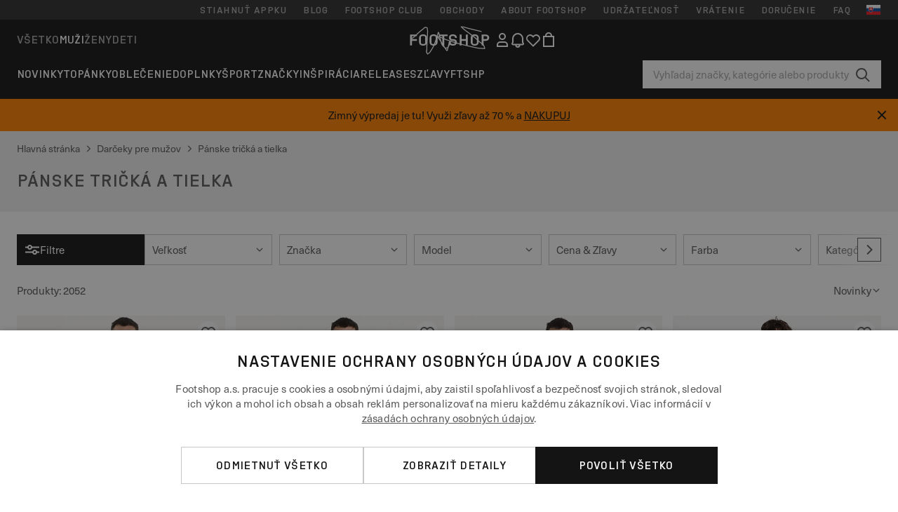

--- FILE ---
content_type: text/html; charset=UTF-8
request_url: https://www.footshop.sk/sk/2380-panske-tricka-a-tielka/orderby-activated_at/orderway-desc
body_size: 58301
content:
<!DOCTYPE html>
<html lang="sk">
<head>
                
    
        <script>
            if ('serviceWorker' in navigator) {
                navigator.serviceWorker?.getRegistrations().then((registrations) => {
                    registrations.forEach((reg) => {
                        if (reg.active?.scriptURL?.includes('sw-fs.es6.js')) {
                            reg.unregister().then((success) => {
                                if (success) {
                                    window.location.reload();
                                }
                            });
                        }
                    });
                });
            }
        </script>
    

        
            <meta name="apple-itunes-app" content="app-id=1667088153">
    
        <meta charset="utf-8"/>
    <title>Pánske tričká a tielka | Zľava až 70% | Footshop</title>
    <meta name="viewport" id="fsViewport" content="width=device-width, initial-scale=1, maximum-scale=5"/>
            <meta name="description" content="Pánske tričká a tielka skladom. ✅ Výmena veľkosti do 30 dní. ✅ Vrátenie zadarmo ✅ Poradíme s výberom. ✅ Pravidelné akcie a zľavy na Pánske tričká a tielka. ✅ Najvyššie rady produktov od svetových značiek vrátane Nike, adidas alebo Jordan a ďalších. ✅ #1 obchod s teniskami v SR"/>
            <meta name="apple-mobile-web-app-capable" content="yes"/>
                <meta name="robots" content="noindex,follow"/>
    
    <script>var dataLayer = dataLayer || [];(function () {if (typeof Intl !== 'undefined' && Intl.hasOwnProperty('PluralRules')) {return;}var url = 'https://polyfill.io/v3/polyfill.min.js?features=Intl.~locale.sk';var script = document.createElement('script');script.src = url;script.async = false;script.type = 'text/javascript';document.getElementsByTagName('head')[0].appendChild(script);})();window.dist_webpack_uri = "https://static.ftshp.digital/themes/default-bootstrap/dist/webpack/";</script>

            <link rel="preconnect" href="https://static.ftshp.digital" crossorigin>
<link rel="preconnect" href="https://use.typekit.net" crossorigin>
<link rel="preconnect" href="https://p.typekit.net" crossorigin>
    
        

    
            <link rel="preload" href="https://static.ftshp.digital/themes/default-bootstrap/fonts/foot-medium.woff2" as="font" type="font/woff2" crossorigin><style>@font-face {font-family: 'foot';src: url('https://static.ftshp.digital/themes/default-bootstrap/fonts/foot-medium.woff2') format('woff2'),url('https://static.ftshp.digital/themes/default-bootstrap/fonts/foot-medium.woff') format('woff');font-weight: 500;font-style: normal;font-display: fallback;}:root {--font-family-accent: 'foot', 'neue-haas-unica', -apple-system, BlinkMacSystemFont, "Segoe UI", "Roboto", "Oxygen", "Ubuntu", "Helvetica Neue", Arial, sans-serif;--font-family-base: 'neue-haas-unica', -apple-system, BlinkMacSystemFont, "Segoe UI", "Roboto", "Oxygen", "Ubuntu", "Helvetica Neue", Arial, sans-serif;}</style>
        
        <script>
            (function (d) {
                var config = {kitId: 'hnc4kin',scriptTimeout: 3000,async: true},h = d.documentElement,t = setTimeout(function () {h.className = h.className.replace(/\bwf-loading\b/g, '') + ' wf-inactive';}, config.scriptTimeout),tk = d.createElement("script"),f = false,s = d.getElementsByTagName("script")[0],a;
                h.className += " wf-loading";tk.src = 'https://use.typekit.net/' + config.kitId + '.js';tk.async = true;
                tk.onload = tk.onreadystatechange = function () {a = this.readyState;if (f || a && a !== 'complete' && a !== 'loaded') {return;}f = true;clearTimeout(t);try {Typekit.load(config);} catch (e) {}};
                s.parentNode.insertBefore(tk, s);
            })(document);
        </script>
    

            <script>(function (w, d) {var fallbackListener = true;w.addEventListener('DOMContentLoaded', bindCritCssFallback);w._fs_critCssLoad = function (link) {link.onload = null;link.rel = 'stylesheet';if (!fallbackListener) {return;}w.removeEventListener('DOMContentLoaded', bindCritCssFallback);fallbackListener = false;};function bindCritCssFallback() {d.querySelectorAll('[rel=preload][as=style][data-critical]').forEach(function (link) {w._fs_critCssLoad(link);});}})(window, document);</script><script type="application/ld+json">{"@context": "https://schema.org","@type": "WebSite","url": "https://www.footshop.sk/sk/","potentialAction": {"@type": "SearchAction","target": "https://www.footshop.sk/sk/search?search_query={search_query}","query-input": "required name=search_query"}}</script>



    
        

    
        

    
        

    
        

    
        

    
        

            <style>.Collapsible_body_3NBIi{transition:max-height .3s;overflow:hidden}.Icon_icon_1eZny{--iconSize:22px;display:block;flex-shrink:0;width:var(--iconSize);height:var(--iconSize)}.Icon_icon_1eZny svg{display:block;width:100%;height:100%;fill:currentColor}.Icon_icon_1eZny.Icon_small_2uT4t{--iconSize:14px}.Icon_icon_1eZny.Icon_medium_1usJe{--iconSize:28px}.Icon_icon_1eZny.Icon_large_rpIsM{--iconSize:50px}.Icon_icon_1eZny.Icon_inline_1wiwj{display:inline-block;vertical-align:bottom}.AccordionItem_wrapper_1PJWg.AccordionItem_default_zIqA3:last-of-type{border-bottom:1px solid #e6e6e6}.AccordionItem_body_1koDg{padding-bottom:20px}.AccordionItem_header_2d3LJ.AccordionItem_default_zIqA3{border-top:1px solid #e6e6e6}.AccordionItem_headerInner_3bNLI{--spacing:12px;display:flex;align-items:center;margin-left:calc(var(--spacing)*-1);margin-right:calc(var(--spacing)*-1);padding:15px var(--spacing);font-family:var(--font-family-accent);text-transform:var(--text-transform)}@media only screen and (min-width:769px){.AccordionItem_headerInner_3bNLI{--spacing:24px}}@media only screen and (min-width:991px){.AccordionItem_headerInner_3bNLI{--spacing:0}}.AccordionItem_headerLabel_3P8-d{flex:1}.AccordionItem_header_2d3LJ.AccordionItem_default_zIqA3 .AccordionItem_headerLabel_3P8-d{margin-right:12px;color:var(--color-typo-accent)}.AccordionItem_header_2d3LJ.AccordionItem_headerLineMiddle_2oLzG .AccordionItem_headerLabel_3P8-d{position:relative;display:flex;align-items:center;font-size:1.375rem;line-height:1.2727}@media only screen and (min-width:991px){.AccordionItem_header_2d3LJ.AccordionItem_headerLineMiddle_2oLzG .AccordionItem_headerLabel_3P8-d{font-size:1.5rem;line-height:1.25}}.AccordionItem_header_2d3LJ.AccordionItem_headerLineMiddle_2oLzG .AccordionItem_headerLabel_3P8-d:after{content:"";height:1px;width:100%;margin:0 30px;background-color:currentColor}.AccordionItem_headerIcon_1N9kb{flex:none;width:22px;height:22px;transition:transform .3s}.AccordionItem_headerIcon_1N9kb.AccordionItem_isExpanded_3rG7W{transform:rotate(180deg)}.AccordionItem_headerIcon_1N9kb svg{fill:currentColor}.Avatar_avatar_oiPSI{padding-top:10px}.Avatar_avatarMediaAlign_YPz5u{align-items:center}.Avatar_avatarImageWrapper_2blMU{display:flex;justify-content:center}.Avatar_avatarImage_3TVLE{width:32px;height:32px;border-radius:50%;object-fit:cover;aspect-ratio:1}.Avatar_username_pEXMr{margin:0;padding:0;font-family:var(--font-family-accent);font-weight:500;white-space:nowrap;overflow:hidden;text-overflow:ellipsis;max-width:200px}.Avatar_username_pEXMr.Avatar_usernameLight_3cPRt{color:#fff}.Avatar_username_pEXMr.Avatar_usernameDark_3jXem{color:var(--color-typo-accent)}.Heading_heading_1dtHt{margin:0;text-transform:var(--text-transform)}.Heading_heading_1dtHt.Heading_inherit_2pzfx{color:inherit}.Heading_heading_1dtHt.Heading_center_2suB5{text-align:center}.Heading_heading_1dtHt.Heading_right_1jsuG{text-align:right}.Heading_heading_1dtHt.Heading_margin_Zz8sK{margin-bottom:15px}.Heading_heading_1dtHt.Heading_marginSmall_3q2Hd{margin-bottom:10px}@media only screen and (min-width:769px){.Heading_withLinkWrapper_3jshm{display:flex;align-items:baseline;justify-content:space-between;gap:15px}}.Heading_withLinkWrapper_3jshm.Heading_margin_Zz8sK{margin-bottom:15px}button.Link_link_2imKr{-webkit-appearance:none;background:none;cursor:pointer;height:auto;padding:0;border:none}.Link_link_2imKr{color:var(--color-typo-accent);text-decoration:underline;font-family:var(--font-family-accent)}.Link_link_2imKr:hover{color:var(--color-typo-accent);text-decoration:none}.Link_link_2imKr.Link_simple_1wBgg{color:var(--color-typo-base);font-family:var(--font-family-base)}.Link_link_2imKr.Link_bold_1H4kf{font-weight:var(--font-weight-accent)}.Link_link_2imKr.Link_small_26ejO{font-size:.875rem;line-height:1.4286}.Link_link_2imKr.Link_uppercase_1pPXw{text-transform:var(--text-transform)}.Link_link_2imKr.Link_light_kK6Dj{color:#fff}.Link_link_2imKr.Link_gray_3vv-u{color:var(--color-typo-minor)}.Link_link_2imKr.Link_noUnderline_1GWwa{text-decoration:none}.Link_link_2imKr.Link_noUnderline_1GWwa:focus,.Link_link_2imKr.Link_noUnderline_1GWwa:hover{text-decoration:underline}.Link_link_2imKr.Link_hasHitArea_QYnZR{padding-top:4px;padding-bottom:4px}.Spinner_wrapper_yB8fX{font-size:0;line-height:0;overflow:hidden;text-align:center;vertical-align:middle}.Spinner_spinner_3opjr{animation:Spinner_rotate_1VLwi .5s linear infinite;vertical-align:middle}@keyframes Spinner_rotate_1VLwi{0%{transform:rotate(0deg)}to{transform:rotate(1turn)}}.Button_button_3Q-lF{--minHeight:50px;--minWidth:240px;--lineHeightPx:22px;-webkit-appearance:none;display:block;background:none;cursor:pointer;height:auto;margin:0;padding:0;border:0;outline:none;display:inline-flex;align-items:center;justify-content:center;min-width:var(--minWidth);min-height:var(--minHeight);padding:calc(var(--minHeight)/2 - var(--lineHeightPx)/2 - var(--border)) 15px;border:var(--border) solid;border-radius:var(--border-radius-base);font-family:var(--font-family-accent);font-size:.9375rem;line-height:1.4667;font-weight:var(--font-weight-accent);text-transform:var(--text-transform);transition:background-color .3s,border-color .3s}@media only screen and (min-width:991px){.Button_button_3Q-lF{--minHeight:40px}}a.Button_button_3Q-lF{text-decoration:none}.Button_button_3Q-lF:disabled{cursor:not-allowed}.Button_button_3Q-lF.Button_hasLeftIcon_TT0np:after,.Button_button_3Q-lF.Button_hasRightIcon_3EWu6:before,.Button_button_3Q-lF.Button_pseudoIcon_3UMXE{content:"";display:block;width:22px;height:22px}.Button_button_3Q-lF.Button_hasLeftIcon_TT0np:after{margin-left:8px}.Button_button_3Q-lF.Button_hasRightIcon_3EWu6:before{margin-right:8px}.Button_button_3Q-lF.Button_spaceBetween_3-uAP{justify-content:space-between}.Button_icon_TdZ70{pointer-events:none}.Button_icon_TdZ70 svg{display:block;width:22px;height:22px;fill:currentColor}.Button_icon_TdZ70.Button_leftIcon_1MabP{margin-right:8px}.Button_icon_TdZ70.Button_rightIcon_1xSXp{margin-left:8px}.Button_customContentWrapper_1A8eE{flex:1}.ButtonBar_buttonBar_E7Ffs{display:flex;gap:10px}.ButtonBar_buttonBar_E7Ffs.ButtonBar_columnCenter_1eI3I,.ButtonBar_buttonBar_E7Ffs.ButtonBar_columnFullWidth_xZDYs{flex-direction:column}.ButtonBar_buttonBar_E7Ffs.ButtonBar_columnFullWidth_xZDYs{width:100%}.ButtonBar_buttonBar_E7Ffs.ButtonBar_columnFullWidth_xZDYs button{min-width:auto}.ButtonBar_buttonBar_E7Ffs.ButtonBar_columnCenter_1eI3I{align-items:center}.ButtonBar_buttonBar_E7Ffs.ButtonBar_rowLeft_eQoMp,.ButtonBar_buttonBar_E7Ffs.ButtonBar_rowRight_dYnFg,.ButtonBar_buttonBar_E7Ffs.ButtonBar_rowSpaceBetween_2aeQt{flex-direction:row}.ButtonBar_buttonBar_E7Ffs.ButtonBar_rowRight_dYnFg{justify-content:flex-end}.ButtonBar_buttonBar_E7Ffs.ButtonBar_rowSpaceBetween_2aeQt{justify-content:space-between}.ButtonBar_buttonBar_E7Ffs.ButtonBar_rowStretch_Snv3z{flex-direction:row}.ButtonBar_buttonBar_E7Ffs.ButtonBar_rowStretch_Snv3z>:first-child{flex:auto}.ButtonBar_buttonBar_E7Ffs.ButtonBar_rowStretch_Snv3z>*+*{margin-left:2px}.ButtonBar_buttonBar_E7Ffs.ButtonBar_reverse_1MTMO.ButtonBar_rowLeft_eQoMp,.ButtonBar_buttonBar_E7Ffs.ButtonBar_reverse_1MTMO.ButtonBar_rowRight_dYnFg,.ButtonBar_buttonBar_E7Ffs.ButtonBar_reverse_1MTMO.ButtonBar_rowSpaceBetween_2aeQt{flex-direction:row-reverse}.ButtonBar_buttonBar_E7Ffs.ButtonBar_reverse_1MTMO.ButtonBar_columnCenter_1eI3I,.ButtonBar_buttonBar_E7Ffs.ButtonBar_reverse_1MTMO.ButtonBar_columnFullWidth_xZDYs{flex-direction:column-reverse}.IconButton_iconButton_1E_1G{--iconBtnSize:46px;-webkit-appearance:none;display:block;background:none;cursor:pointer;height:auto;margin:0;padding:0;border:0;outline:none;display:inline-flex;align-items:center;justify-content:center;width:var(--iconBtnSize);height:var(--iconBtnSize);border-radius:50%;color:inherit;transition-duration:.3s;transition-property:background-color,color}.ControlButton_control_1Dkdq{--minHeight:0;--minWidth:0;--border:1px;--vertical-padding:15px;--horizontal-padding:10px;padding:var(--vertical-padding) var(--horizontal-padding);border-color:#c8c8c8;background-color:#fff;font-family:var(--font-family-base);text-transform:none;font-weight:400;color:var(--color-typo-base)}.ControlButton_control_1Dkdq.ControlButton_large_1_j4o{--vertical-padding:15px;--horizontal-padding:15px}.ControlButton_control_1Dkdq.ControlButton_base_1uzSY{--vertical-padding:10px;min-width:44px}.ControlButton_control_1Dkdq.ControlButton_small_1AIno{--vertical-padding:5px;--horizontal-padding:10px;font-size:.8125rem;line-height:1.5385}.ControlButton_control_1Dkdq:focus,.ControlButton_control_1Dkdq:hover{border-color:#141414;color:var(--color-typo-accent)}.ControlButton_control_1Dkdq.ControlButton_selected_1Dx_V{position:relative;color:var(--color-typo-accent);font-weight:var(--font-weight-accent)}.ControlButton_control_1Dkdq.ControlButton_selected_1Dx_V:after{content:"";position:absolute;inset:calc(var(--border)*-1);border:2px solid var(--color-typo-accent);pointer-events:none}.ControlButton_control_1Dkdq.ControlButton_cta_1DsIF{background-color:var(--color-typo-accent);border-color:var(--color-typo-accent);color:#fff}.ControlButton_control_1Dkdq.ControlButton_cta_1DsIF:focus,.ControlButton_control_1Dkdq.ControlButton_cta_1DsIF:hover{background-color:var(--color-typo-base)}.Dropdown_dropdown_1ANMw{margin:0 auto 15px;max-width:320px;position:relative;text-align:left;z-index:1}.Dropdown_dropdown_1ANMw.Dropdown_fullWidth_1OfGF{max-width:none;width:100%}.Dropdown_dropdown_1ANMw .Dropdown_activeItem_1ZBub{background-color:#fff;display:block;line-height:42px;margin-bottom:0;padding:0 30px 0 15px;position:relative;cursor:pointer;font-size:16px;border-radius:var(--border-radius-base)}.Dropdown_dropdown_1ANMw .Dropdown_activeItem_1ZBub .Dropdown_arrowDown_2l9BW{position:absolute;right:10px;top:50%;transform:translateY(-50%) rotate(0deg);transition:all .5s;fill:#141414}.Dropdown_content_2WUT0.Dropdown_outlined_rwYtW .Dropdown_activeItem_1ZBub,.Dropdown_content_2WUT0.Dropdown_outlined_rwYtW .Dropdown_dropdownContent_mrld7{border:1px solid #c8c8c8;transition:border-color .3s}.Dropdown_content_2WUT0.Dropdown_outlined_rwYtW .Dropdown_activeItem_1ZBub{line-height:50px;overflow:hidden;text-overflow:ellipsis;white-space:nowrap}.Dropdown_content_2WUT0.Dropdown_outlined_rwYtW .Dropdown_activeItem_1ZBub .Dropdown_arrowDown_2l9BW{fill:var(--color-typo-accent)}@media only screen and (min-width:991px){.Dropdown_content_2WUT0.Dropdown_outlined_rwYtW .Dropdown_activeItem_1ZBub,.Dropdown_content_2WUT0.Dropdown_outlined_rwYtW .Dropdown_item_3p7pi{line-height:40px}}.Checkbox_checkbox_aOsMM label{display:flex;cursor:pointer}.Checkbox_checkbox_aOsMM input{display:none}.Checkbox_tick_3rzHE{flex:none;display:flex;align-items:center;justify-content:center;width:20px;height:20px;margin:1px;border:1px solid #c8c8c8;transition:background-color .3s,border .3s}input:checked+.Checkbox_tick_3rzHE,label:hover .Checkbox_tick_3rzHE{border-color:var(--color-typo-accent)}input:checked+.Checkbox_tick_3rzHE{background-color:var(--color-typo-accent)}input:disabled+.Checkbox_tick_3rzHE{background-color:#f2f2f2;border-color:#e6e6e6}.Checkbox_tick_3rzHE.Checkbox_radio_3Qaxa{border-radius:50%}input:checked+.Checkbox_tick_3rzHE.Checkbox_radio_3Qaxa{background-color:#fff;border-width:7px}.Checkbox_tick_3rzHE.Checkbox_error_17vNJ{border-color:#e00600}input:checked+.Checkbox_tick_3rzHE .Checkbox_icon_1D0N8{display:block;width:12px;height:6px;margin-top:-3px;border-left:2px solid #fff;border-bottom:2px solid #fff;border-right-color:#fff;border-top-color:#fff;transform:rotate(-45deg)}.Checkbox_label_25oCH{flex:1;margin-left:10px;line-height:22px;color:var(--color-typo-base)}.Background_wrapper_2ddIy{animation-duration:1.5s;animation-fill-mode:forwards;animation-iteration-count:infinite;animation-name:Background_placeholderShimmer_3wPa7;animation-timing-function:linear;background:#f8f8f8;background-image:linear-gradient(90deg,#f8f8f8 0,#edeef1 20%,#f8f8f8 40%,#f8f8f8);background-repeat:no-repeat;background-size:800px 100%;bottom:0;left:0;position:absolute;right:0;top:0}.Background_wrapper_2ddIy.Background_dark_1RNei{background-color:#141414;background-image:linear-gradient(90deg,#141414 0,#141414 20%,#141414 40%,#141414)}@keyframes Background_placeholderShimmer_3wPa7{0%{background-position:-1000px 0}to{background-position:1000px 0}}.Line_wrapper_2lYI6{position:relative}.Line_wrapper_2lYI6+.Line_wrapper_2lYI6{margin-top:5px}@media only screen and (min-width:769px){.Line_wrapper_2lYI6+.Line_wrapper_2lYI6{margin-top:10px}}.TallCard_anchor_3c_dP{display:block;text-decoration:none}.TallCard_anchor_3c_dP:hover{text-decoration:underline}.TallCard_anchor_3c_dP:hover.TallCard_light_1eAAe{color:#fff}.TallCard_anchor_3c_dP:hover.TallCard_dark_2P4As{color:#000}.TallCard_image_1yHkh{display:block;width:100%;object-fit:cover;aspect-ratio:3/4;border-radius:var(--border-radius-base)}.HorizontalList_wrapper_35ZDh{position:relative;width:100%;overflow:hidden}.HorizontalList_wrapper_35ZDh.HorizontalList_gradient_1niv1:after,.HorizontalList_wrapper_35ZDh.HorizontalList_gradient_1niv1:before{content:"";position:absolute;top:0;z-index:1;width:100px;height:100%;opacity:0;pointer-events:none}.HorizontalList_wrapper_35ZDh.HorizontalList_gradient_1niv1:before{left:0;background-image:linear-gradient(270deg,transparent,var(--gradient-color,#fff))}.HorizontalList_wrapper_35ZDh.HorizontalList_gradient_1niv1:after{right:0;background-image:linear-gradient(90deg,transparent,var(--gradient-color,#fff))}.HorizontalList_wrapper_35ZDh.HorizontalList_isLeftGradientVisible_2zox9:before,.HorizontalList_wrapper_35ZDh.HorizontalList_isRightGradientVisible_29E-H:after{opacity:1}.HorizontalList_grid_2OjuH{display:grid;grid-auto-flow:column;grid-auto-columns:var(--itemWidth);width:100%;padding-left:12px;padding-right:12px;pointer-events:all;overflow-x:auto;-ms-overflow-style:none;scrollbar-width:none}@media only screen and (min-width:769px){.HorizontalList_grid_2OjuH{padding-left:24px;padding-right:24px}}@media only screen and (min-width:1701px){.HorizontalList_grid_2OjuH:not(.HorizontalList_sideSpaceForce_16BuC){padding-left:0;padding-right:0}}.HorizontalList_grid_2OjuH::-webkit-scrollbar{display:none}.HorizontalList_grid_2OjuH.HorizontalList_oneInView_1Bl96{--itemWidth:62%}@media only screen and (min-width:561px){.HorizontalList_grid_2OjuH.HorizontalList_oneInView_1Bl96{--itemWidth:65%}}.HorizontalList_grid_2OjuH.HorizontalList_twoInView_FNTEJ{--itemWidth:45%}@media only screen and (min-width:561px){.HorizontalList_grid_2OjuH.HorizontalList_twoInView_FNTEJ{--itemWidth:47.5%}}.HorizontalList_grid_2OjuH.HorizontalList_threeInView_2GyHt{--itemWidth:28%}.HorizontalList_grid_2OjuH.HorizontalList_fourInView_3FMrD{--itemWidth:22%}.HorizontalList_grid_2OjuH.HorizontalList_fiveInView_2Waah{--itemWidth:18%}.HorizontalList_grid_2OjuH.HorizontalList_eightInView_2HRMQ{--itemWidth:11%}.HorizontalList_grid_2OjuH.HorizontalList_auto_1Ednj{--itemWidth:max-content;scrollbar-width:none}.HorizontalList_grid_2OjuH.HorizontalList_auto_1Ednj::-webkit-scrollbar{display:none}.HorizontalList_grid_2OjuH.HorizontalList_withoutGap_2q6Nv{gap:10px}.HorizontalList_grid_2OjuH.HorizontalList_withoutLeftSideSpace_2eSFh{padding-left:0}.HorizontalList_arrow_mu2K6{position:absolute;top:50%;z-index:2;padding:5px;border-radius:var(--border-radius-base);border:1px solid var(--color-typo-base);background-color:#fff;color:var(--color-typo-base);transform:translateY(-50%);transition:color .3s,border-color .3s}.HorizontalList_arrow_mu2K6.HorizontalList_prev_3kB28{left:12px}@media only screen and (min-width:561px){.HorizontalList_arrow_mu2K6.HorizontalList_prev_3kB28{left:24px}}@media only screen and (min-width:1701px){.HorizontalList_arrow_mu2K6.HorizontalList_prev_3kB28{left:0}}.HorizontalList_arrow_mu2K6.HorizontalList_next_nwzEY{right:12px}@media only screen and (min-width:561px){.HorizontalList_arrow_mu2K6.HorizontalList_next_nwzEY{right:24px}}@media only screen and (min-width:1701px){.HorizontalList_arrow_mu2K6.HorizontalList_next_nwzEY{right:0}}.HorizontalList_arrow_mu2K6:hover{border-color:var(--color-typo-accent);color:var(--color-typo-accent)}.BaseContainer_wrapper_a2vvb{padding-left:12px;padding-right:12px}@media only screen and (min-width:769px){.BaseContainer_wrapper_a2vvb{padding-left:24px;padding-right:24px}}@media only screen and (min-width:1701px){.BaseContainer_wrapper_a2vvb{padding-left:0;padding-right:0}}.Box_wrapper_1IRhW{position:relative}.Box_container_2x5Rx,.Box_content_CAuvl,.Box_image_3ImFu{position:absolute;top:0;bottom:0;left:0;right:0;overflow:hidden}.Box_image_3ImFu{width:100%;height:100%;object-fit:cover;background-color:#f8f8f8}.FullSizeContainer_wrapper_YAFac{width:100%;height:100%;left:0;position:absolute;top:0}.PageContainer_fullWrapper_1mC_U{display:flow-root;width:100%;background-color:var(--backgroundColor)}.PageContainer_wrapper_Isqhi{max-width:1700px;margin-left:auto;margin-right:auto}.Section_wrapper_1PAlW{margin-top:40px;margin-bottom:40px}@media only screen and (min-width:769px){.Section_wrapper_1PAlW{margin-top:60px;margin-bottom:60px}}@media only screen and (min-width:769px){.Section_wrapper_1PAlW.Section_large_dfJjE{margin-top:80px;margin-bottom:80px}}.Section_wrapper_1PAlW.Section_wide_2UCa-{width:100%}.Section_wrapper_1PAlW.Section_disableSpacingTop_3FsL6{margin-top:0}.StripeContainer_wrapper_3QIBY>*{display:block}.StripeContainer_wrapper_3QIBY>*+*{margin-top:10px}@media only screen and (min-width:769px){.StripeContainer_wrapper_3QIBY{display:flex;flex-flow:row nowrap;justify-content:space-between;gap:15px}.StripeContainer_wrapper_3QIBY>*{flex:.5}.StripeContainer_wrapper_3QIBY>*+*{margin-top:0}}.TextContainer_wrapper_1LGnR{max-width:100ch}.BoxRatio_wrapper_1HVuG{position:relative;padding-top:100%}@media only screen and (min-width:769px){.BoxRatio_wrapper_1HVuG{padding-top:75%}}.BoxSquare_wrapper_3KWQm{position:relative;padding-top:100%}.Product_info_2BgOv{padding:10px 0}.ProductCarousel_item_1ww_8{padding:8px}.ProductCarousel_wrapper_2PAka{margin:auto;max-width:1320px}.ProductList_item_21-w4{display:inline-block;min-width:155px;padding:4px;white-space:normal;width:48%}.ProductList_bulky_20FnV .ProductList_item_21-w4{min-width:275px;width:80%}.ProductList_swipeMix_h_ISA .ProductList_item_21-w4{min-width:79%}.ProductList_medium_1_MZO .ProductList_item_21-w4{min-width:auto;width:33.33%}@media only screen and (min-width:769px){.ProductList_item_21-w4{width:25%}.ProductList_bulky_20FnV .ProductList_item_21-w4{width:40%}.ProductList_medium_1_MZO .ProductList_item_21-w4{width:33.33%}.ProductList_swipeMix_h_ISA .ProductList_item_21-w4{padding:8px;min-width:0;width:100%}}.ProductList_wrapper_3iPwh{margin:auto;max-width:1320px;padding:0 15px;overflow-x:auto;overflow-y:hidden;white-space:nowrap;-webkit-overflow-scrolling:touch}.ProductList_swipeMix_h_ISA{display:flex;flex:1;padding:0;max-width:none}.FilterBar_mobileFilters_2J4Ei{padding:24px 0 20px}.FilterBar_mobileFilters_2J4Ei:after{clear:both;content:"";display:table}.FilterBar_mobileFilters_2J4Ei .FilterBar_buttonPlaceholder_x4F1P{height:50px;width:100%}.FilterBar_mobileFilters_2J4Ei .FilterBar_button_82R9M{background-color:#fff;color:var(--color-typo-accent);border:2px solid var(--color-typo-accent);display:block;padding:12px 60px 12px 15px;position:relative;text-transform:uppercase;z-index:1;font-family:var(--font-family-accent)}.FilterBar_mobileFilters_2J4Ei .FilterBar_button_82R9M .FilterBar_count_JxDqb{background-color:var(--color-typo-accent);color:#fff;display:inline-block;position:absolute;right:40px;text-align:center;top:50%;transform:translateY(-50%);width:22px}.FilterBar_mobileFilters_2J4Ei .FilterBar_button_82R9M svg{position:absolute;right:10px;top:13px;width:24px;height:24px;fill:var(--color-typo-accent)}.FilterBar_mobileFilters_2J4Ei .FilterBar_button_82R9M.FilterBar_pinned_2KPgS{position:fixed;top:45px;left:0;right:0;z-index:4;animation:FilterBar_fadeIn_1nBrx .3s}.FilterBar_mobileFilters_2J4Ei .FilterBar_sorting_3khWI{margin:10px 0 0;max-width:none}@media only screen and (min-width:769px){.FilterBar_mobileFilters_2J4Ei{padding:30px 8px 22px}.FilterBar_mobileFilters_2J4Ei .FilterBar_sorting_3khWI{margin-top:0;margin-left:15px}}.FilterBar_pinnedButton_3b7C4{position:fixed;top:50px;left:0;right:0;z-index:4;background-color:#fff;animation:FilterBar_fadeIn_1nBrx .3s}.FilterBar_buttonInner_1Dl-I{display:flex;align-items:center}.FilterBar_productsCount_pl6Dl{font-family:var(--font-family-base);font-weight:400;color:#aaa;padding-left:10px}.FilterBar_filtersCount_MsAYe{flex:none;display:block;min-width:22px;margin-left:auto;background-color:#fff;color:var(--color-typo-accent);margin-right:10px}.FilterBar_pinnedButton_3b7C4 .FilterBar_filtersCount_MsAYe{background-color:var(--color-typo-accent);color:#fff}.ChatWithUs_wrapper_2DWFG{position:fixed;bottom:18px;right:18px;z-index:1080}.ChatWithUs_button_2QI2w{display:flex;align-items:center;justify-content:center;width:60px;height:60px;border:0;border-radius:50%;background-color:var(--color-chatbot-bg);cursor:pointer}@media only screen and (min-width:769px){.ChatWithUs_button_2QI2w{z-index:18}}.h0,.h1,.h2,.h3,.h4,.h5,.h6,h1,h2,h3,h4,h5,h6{font-family:var(--font-family-accent);font-weight:var(--font-weight-accent);color:var(--color-typo-accent)}.h0{font-size:2rem;line-height:1.25}@media only screen and (min-width:991px){.h0{font-size:2.625rem;line-height:1.1905}}.h1,h1{font-size:1.75rem;line-height:1.2143}@media only screen and (min-width:991px){.h1,h1{font-size:2rem;line-height:1.25}}.h2,h2{font-size:1.375rem;line-height:1.2727}@media only screen and (min-width:991px){.h2,h2{font-size:1.5rem;line-height:1.25}}.h3,h3{font-size:1.25rem;line-height:1.3}.h4,h4{font-size:1.125rem;line-height:1.3333}.h5,.h6,h5,h6{font-size:.9375rem;line-height:1.4667}a{color:var(--color-typo-base);text-decoration:underline;transition:color .3s}a:hover{text-decoration:none}p{margin-bottom:15px}b,strong{font-weight:var(--font-weight-accent)}.fs-p-r{position:relative}.fs-mt-xsmall{margin-top:5px}.fs-mt-small{margin-top:10px}.fs-mt-base{margin-top:15px}.fs-mt-large{margin-top:30px}.fs-mb-base{margin-bottom:15px}.fs-mb-large{margin-bottom:30px}.fs-ta-center{text-align:center}._vihi{position:absolute;top:-9999px;left:-9999px;bottom:auto;right:auto;height:0;width:0;visibility:hidden}body,html{min-height:100%}body{margin:0;padding-top:45px;background-color:var(--color-layout-bg);font-family:var(--font-family-base);font-size:.9375rem;line-height:1.4667;color:var(--color-typo-base);overflow-x:hidden}body *{box-sizing:border-box}@media only screen and (min-width:991px){body,body[class]{padding-top:0}}body.lang_el *{text-transform:none!important}img{max-width:100%}.grecaptcha-badge{visibility:hidden}.is-ios *{cursor:pointer}.wrapper,.wrapper--bigger{clear:both;display:block;margin:0 auto;max-width:950px;padding-left:15px;padding-right:15px}.wrapper--bigger:after,.wrapper:after{clear:both;content:"";display:table}@media only screen and (min-width:769px){.wrapper,.wrapper--bigger{padding-left:0;padding-right:0}}.wrapper--bigger{max-width:1320px}button,input,select,textarea{background:#fff;border:none;color:var(--color-typo-base);font-family:var(--font-family-base);font-size:.9375rem;line-height:1.4667;outline:none;padding:5px 1em;transition:border-color .3s,box-shadow .3s;-webkit-appearance:none}button{cursor:pointer}input[disabled]{color:#d0d0d0;cursor:default}input,select{height:32px}table{border-collapse:collapse;display:block;height:100%;overflow-x:auto;width:100%}table td,table th{padding:10px}table.bordered td,table.bordered th{border:1px solid #aaa}table.dark .price{font-size:1em;font-weight:400}table.dark thead th{background-color:#5a5a5a;color:#fff;font-size:14px;padding:15px 10px;text-transform:uppercase}table.dark tbody td{background-color:#f2f2f2;padding:20px 5px}table.gray tfoot td{background-color:initial}table.gray tfoot tr{border-color:transparent}table.gray thead th{color:#aaa;font-size:14px;padding-bottom:10px;text-transform:uppercase}table.gray td{background-color:#f2f2f2}table.ordered-products .price,table.ordered-products tfoot{text-align:right!important}table.thin td{padding:5px}table.vertical-slim td{padding:1px 7px}@media only screen and (min-width:769px){table{display:table}table.dark td{border:none!important}table.gray tr{border-bottom:10px solid #fff}}table .responsive-table{width:100%;overflow-x:auto;margin-bottom:2em}table .responsive-table table{margin-bottom:0}.appear100-enter{max-height:0}.appear100-enter-active{max-height:100px;transition:all .7s linear}.appear100-exit{max-height:100px}.appear100-exit-active{max-height:0;transition:all .7s cubic-bezier(0,0,0,1)}.fade-enter{opacity:.01}.fade-enter-active{opacity:1;transition:.5s}.fade-exit{opacity:1}.fade-exit-active{opacity:.01;transition:.5s}.fastFade-enter{opacity:.01}.fastFade-enter-active{opacity:1;transition:.15s}.fastFade-exit{opacity:1}.fastFade-exit-active{opacity:.01;transition:.15s}.mediumFade-enter{opacity:.01}.mediumFade-enter-active{opacity:1;transition:.3s}.mediumFade-exit{opacity:1}.mediumFade-exit-active{opacity:.01;transition:.3s}.slideLeft-enter{transform:translateX(-100%)}.slideLeft-enter-active{transform:translateX(0);transition:.3s}.slideLeft-exit{transform:translateX(0)}.slideLeft-exit-active{transform:translateX(-100%);transition:.3s}.slideRight-enter{transform:translateX(100%)}.slideRight-enter-active{transform:translateX(0);transition:.3s}.slideRight-exit{transform:translateX(0)}.slideRight-exit-active{transform:translateX(100%);transition:.3s}.slideDown{will-change:transform}.slideDown-enter{transform:translateY(100%)}.slideDown-enter-active{transform:translateY(0);transition:.3s ease-out}.slideDown-exit{transform:translateY(0)}.slideDown-exit-active{transform:translateY(100%);transition:.3s ease-out}.Root_wrapper_3d4VU{padding-top:59px}@media only screen and (min-width:991px){.Root_wrapper_3d4VU{padding-top:0}}.FtshpLogo_logo_4u055{position:relative;display:inline-block;height:50px;overflow:hidden;color:currentColor}.FtshpLogo_logo_4u055 svg{fill:currentColor;padding:0;width:130px;height:50px;vertical-align:top}@media only screen and (max-width:390px){.FtshpLogo_logo_4u055 svg{width:100px}}@media only screen and (max-width:359px){.FtshpLogo_logo_4u055 svg{width:60px}}.FtshpLogo_logo_4u055 svg+svg{position:absolute;top:0;left:0}.QnsLogo_logo_2P5W2{display:flex;align-items:center;justify-content:center;height:50px;color:#0e5542}.QnsLogo_logo_2P5W2 svg{display:block;width:auto;height:24px;fill:currentColor}.CartIcon_cartIcon_2sCfU{position:relative;background:none;padding:0;margin:0;-webkit-appearance:none}.CartIcon_cartIcon_2sCfU svg{fill:currentColor}.UserIcon_userIcon_2Gddg{position:relative}.UserIcon_userIcon_2Gddg>a,.UserIcon_userIcon_2Gddg>button{color:currentColor}.UserIcon_userIcon_2Gddg svg{display:block;fill:currentColor;transition:fill .3s}.UserIcon_iconButton_jdGd4{-webkit-appearance:none;display:block;background:none;cursor:pointer;height:auto;margin:0;padding:0;border:0;outline:none}.UserIcon_userMenu_1Rrn7{position:absolute;top:100%;right:-162px;z-index:1;padding-top:18px;opacity:0;transform:scale(0);transform-origin:calc(100% - 162px) 10px}.UserIcon_userIcon_2Gddg:focus-within .UserIcon_userMenu_1Rrn7,.UserIcon_userIcon_2Gddg:hover .UserIcon_userMenu_1Rrn7{opacity:1;transform:scale(1)}.TopMenu_topLinks_3zLeY{list-style:none;margin:0;padding:0}.TopMenu_topLinks_3zLeY>li{display:inline-block;padding:0;position:relative}.TopMenu_topLinks_3zLeY>li>a,.TopMenu_topLinks_3zLeY>li>span{display:inline-block;padding:4px 12px;font-family:var(--font-family-accent);font-size:.8125rem;line-height:1.5385;text-decoration:none;letter-spacing:.5px;text-transform:var(--text-transform);color:var(--color-header-topbar-text)}.TopMenu_topLinks_3zLeY>li>a:hover{text-decoration:underline}.TopMenu_topLinks_3zLeY>li ul{display:none}.TopMenu_topLinks_3zLeY>li:hover ul{background:#fff;border:1px solid #c8c8c8;display:block;position:absolute;top:100%;left:-5px;z-index:2;margin:0;padding:0;width:250px}.TopMenu_topLinks_3zLeY>li:hover ul li{padding:0;display:block}.TopMenu_topLinks_3zLeY>li:hover ul li a{display:block;padding:9px 14px;white-space:nowrap;width:100%;text-decoration:none;color:var(--color-typo-base)}.TopMenu_topLinks_3zLeY>li:hover ul li a:hover{background-color:#f2f2f2}.CustomerListsIcon_wishIcon_qLX0a{position:relative;display:block;background:none;padding:0;margin:0;-webkit-appearance:none;cursor:pointer}.CustomerListsIcon_wishIcon_qLX0a svg{fill:currentColor}.NotificationsIcon_notificationsIcon_14Rrw{position:relative;background:none;padding:0;margin:0;-webkit-appearance:none;cursor:pointer;height:auto}.NotificationsIcon_notificationsIcon_14Rrw svg{fill:currentColor}.NotificationsArea_wrapper_3PviC{-webkit-overflow-scrolling:touch;background-color:#fff;overflow:hidden;position:fixed;width:100vw;height:100vh;bottom:0;left:0;top:0;z-index:1500}@media only screen and (min-width:769px){.NotificationsArea_wrapper_3PviC{position:absolute;top:100%;right:0;left:auto;bottom:auto;width:370px;height:auto;border:1px solid #c8c8c8}}.MainItem_mainItem_14OoY>a{position:relative;display:block;padding-top:9px;padding-bottom:9px;font-family:var(--font-family-accent);text-transform:var(--text-transform);text-decoration:none;color:currentColor}.MainItem_mainItem_14OoY.MainItem_open_1FxN4,.MainItem_mainItem_14OoY:hover{color:var(--color-header-accent)}.MainItem_mainItem_14OoY.MainItem_open_1FxN4>a:after,.MainItem_mainItem_14OoY:hover>a:after{content:"";position:absolute;inset:auto 0 5px 0;height:2px;background-color:var(--color-header-underline)}.MainItem_child_2v48z{position:absolute;top:100%;left:0;right:0;display:none;border-bottom:1px solid #e6e6e6;background:#fff}.MainItem_open_1FxN4 .MainItem_child_2v48z{display:block}.MainItem_childInner_12fhL{display:flex;justify-content:flex-start;padding:15px 0}.SearchIcon_icon_IyGIr{position:relative;background:none;padding:0;margin:0;cursor:pointer;height:auto;outline:revert}.SearchIcon_icon_IyGIr svg{fill:currentColor}.SuggestionsInput_close_21T9G{cursor:pointer;padding:10px 0 10px 5px;position:absolute;right:48px;top:0;height:40px}.SuggestionsInput_close_21T9G svg{width:22px;height:22px;border-right:1px solid #e6e6e6;box-sizing:initial;fill:currentColor;padding-right:3px}.SuggestionsInput_container_282EN{position:relative;padding-left:0;padding-right:45px;background:#fff;border:var(--border-base);border-radius:var(--border-radius-base);color:var(--color-typo-base)}.SuggestionsInput_container_282EN.SuggestionsInput_focused_1uPNA{padding-right:85px}.SuggestionsInput_input_2-pWv{background:#fff;border:none;border-radius:var(--border-radius-base);color:var(--color-typo-base);font-size:.9375rem;line-height:1.4667;height:40px;margin:0;padding:9px 0 9px 15px;width:100%}.SuggestionsInput_input_2-pWv::-webkit-input-placeholder{color:#aaa}.SuggestionsInput_input_2-pWv:-moz-placeholder,.SuggestionsInput_input_2-pWv::-moz-placeholder{color:#aaa}.SuggestionsInput_input_2-pWv:-ms-input-placeholder{color:#aaa}.DesktopSearch_close_35dTw{position:absolute;top:10px;right:10px;display:inline-block;background-color:initial}.DesktopSearch_close_35dTw svg{fill:#aaa;width:25px;height:25px}.DesktopSearch_container_3tN4k{display:block;opacity:1;transition:opacity .3s}.DesktopSearch_container_3tN4k.DesktopSearch_isHidden_kNe2X{opacity:0;pointer-events:none}.DesktopSearch_container_3tN4k.DesktopSearch_isInvisible_2ehuJ{display:none}@media(max-width:1200px){.DesktopSearch_container_3tN4k.DesktopSearch_hideUntilUltranavSearchBreakpoint_2A2gz{display:none}}.DesktopSearch_iconContainer_261ad{background:none;position:absolute;right:0;top:0;padding:10px 15px 10px 10px;height:40px}.DesktopSearch_iconContainer_261ad svg{width:22px;height:22px;fill:var(--color-typo-base)}.DesktopSearch_results_2y82W{display:flex;flex-direction:column;left:0;position:absolute;top:100%;right:0;height:calc(100vh - 135px)}.DesktopSearch_resultsInner_1syxA{background-color:#fff;border-radius:var(--border-radius-base);box-shadow:0 6px 6px rgba(0,0,0,.1);border:1px solid #e6e6e6}.DesktopSearch_wrapper_H5SZ8{position:relative}.Ultranav_shadeSearch_OCw_V{z-index:1180!important}.Ultranav_shadeTopBar_3GmjJ{z-index:1220!important}.Ultranav_shadeCart_34v2Q{z-index:1300!important}.Ultranav_wrapper_LbsCX{color:var(--color-header-text)}.Ultranav_mainBar_2czAC{position:relative;z-index:1200}.Ultranav_topBar_1pwvG{position:relative;z-index:1240}.Ultranav_top_26znE{position:relative;display:flex;justify-content:flex-end}.Ultranav_top_26znE .Ultranav_shopSwitcher_1xulC{margin-left:10px}.Ultranav_top_26znE .Ultranav_shopSwitcher_1xulC button{width:22px;height:100%}.Ultranav_main_2USx_{position:relative;display:flex;justify-content:space-between;align-items:center;padding-top:4px;padding-bottom:4px}.Ultranav_main_2USx_ .Ultranav_genders_3ZDDX,.Ultranav_main_2USx_ .Ultranav_icons_3cRah{flex:1}.Ultranav_main_2USx_ .Ultranav_genders_3ZDDX ul{display:flex;align-items:center;gap:20px;list-style:none;margin:0;padding:0}.Ultranav_main_2USx_ .Ultranav_genders_3ZDDX ul li>a{position:relative;display:block;padding-top:9px;padding-bottom:9px;font-family:var(--font-family-accent);font-size:.9375rem;line-height:1.4667;color:var(--color-header-accent);text-transform:var(--text-transform);text-decoration:none}.Ultranav_main_2USx_ .Ultranav_genders_3ZDDX ul li>a:not(.Ultranav_active_2T7Re){color:var(--color-header-topbar-text)}.Ultranav_main_2USx_ .Ultranav_genders_3ZDDX ul li>a:not(.Ultranav_active_2T7Re):hover{color:var(--color-header-accent)}.Ultranav_main_2USx_ .Ultranav_genders_3ZDDX ul li>a.Ultranav_active_2T7Re:after{content:"";position:absolute;inset:auto 0 5px 0;height:2px;background-color:var(--color-header-underline)}.Ultranav_main_2USx_ .Ultranav_icons_3cRah{display:flex;align-items:center;justify-content:end;gap:20px}.Ultranav_main_2USx_ .Ultranav_icons_3cRah>*{color:currentColor}.Ultranav_navigation_2zqmZ{display:flex;justify-content:space-between;gap:20px;margin-bottom:15px}.Ultranav_navigation_2zqmZ .Ultranav_mainItems_19ZSO{display:flex;align-items:center;gap:20px;margin:0;padding:0;list-style:none}.Ultranav_navigation_2zqmZ .Ultranav_search_2cSG3{flex:1;max-width:340px}.Ultranav_navigation_2zqmZ.Ultranav_searchOpened_3pFd5 .Ultranav_mainItems_19ZSO{display:none}.Ultranav_navigation_2zqmZ.Ultranav_searchOpened_3pFd5 .Ultranav_search_2cSG3{width:100%;max-width:none}.Ultranav_navigation_2zqmZ.Ultranav_searchOpened_3pFd5 .Ultranav_search_2cSG3>form{max-width:700px;margin:0 auto}.MobileMainItem_main_1TKRc{position:relative;background-color:#fff}.MobileMainItem_main_1TKRc>a{align-items:center;border-top:1px solid #e6e6e6;color:var(--color-typo-accent);display:flex;justify-content:space-between;font-size:.9375rem;line-height:1.4667;font-family:var(--font-family-accent);padding:14px 0;margin:0 12px;cursor:pointer;text-transform:var(--text-transform)}.MobileMainItem_main_1TKRc>a svg{fill:var(--color-typo-base)}.MobileMainItem_main_1TKRc:first-child>a{padding-top:14px;border-top:0}.MobileMainItem_main_1TKRc.highlighted a{color:var(--color-error)}.mainAccent{background-color:#f8f8f8}.MobileTabMenu_container_2LlWk{clear:both;height:100%;transition:transform .3s ease-out;width:200%}.MobileTabMenu_container_2LlWk.MobileTabMenu_menuItemActive_3NN5G{transform:translateX(-100vw)}@media only screen and (min-width:769px){.MobileTabMenu_container_2LlWk.MobileTabMenu_menuItemActive_3NN5G{transform:translateX(-60vw)}}.MobileTabMenu_containerItem_1qIp-{display:inline-block;height:100%;padding-top:50px;position:relative;vertical-align:top;width:50%}.MobileTabMenu_containerItem_1qIp-.MobileTabMenu_containerItemMain_1C3dX{padding-top:105px}.MobileTabMenu_scroll_1TPMY{height:100%;overflow:auto;padding-bottom:80px;-webkit-overflow-scrolling:touch}.MobileTabMenu_scroll_1TPMY.MobileTabMenu_firstLayer_7RzZz{background-color:#f8f8f8}.MobileTabMenu_header_1FOqF{background-color:#f8f8f8;border-bottom:1px solid #e6e6e6;left:0;position:absolute;right:0;top:0;z-index:1}.MobileTabMenu_header_1FOqF .MobileTabMenu_top_2-5Nw{display:flex;flex-flow:row nowrap;justify-content:space-between;padding:14px 12px}.MobileTabMenu_header_1FOqF .MobileTabMenu_closeButtonSecondary_3o4PE{position:absolute;height:auto;top:14px;right:12px;padding:0;background-color:initial}.MobileTabMenu_header_1FOqF .MobileTabMenu_closeButtonSecondary_3o4PE svg{fill:var(--color-typo-accent);top:auto;left:auto}.MobileTabMenu_title_3_8Va{padding:14px 0;font-family:var(--font-family-accent);font-size:1.125rem;line-height:1.3333;text-align:center;color:var(--color-typo-accent);text-transform:var(--text-transform)}.MobileTabMenu_title_3_8Va .MobileTabMenu_arrowBack_3EjCm{background:none;padding:0;position:absolute;top:14px;left:12px;fill:var(--color-typo-accent);height:auto;vertical-align:middle}.MobileTabMenu_title_3_8Va .MobileTabMenu_arrowBack_3EjCm svg{vertical-align:middle}.MobileTabMenu_closeButton_Pd0AX.MobileTabMenu_closeButton_Pd0AX{position:relative;height:auto;background-color:initial;top:auto;right:auto;padding:0}.MobileTabMenu_closeButton_Pd0AX.MobileTabMenu_closeButton_Pd0AX svg{fill:var(--color-typo-accent)}.MobileTabMenu_wrapper_2bJY6{background-color:#fff;bottom:0;color:#aaa;overflow:hidden;position:fixed;top:0;transition:transform .3s ease-out;transform:translateX(-100%);width:100vw;z-index:1140}.MobileTabMenu_wrapper_2bJY6.MobileTabMenu_active_1dLIW{transform:translateX(0)}@media only screen and (min-width:769px){.MobileTabMenu_wrapper_2bJY6{width:60vw}}.MobileTabMenu_tabIndicator_2-dmX{position:absolute;bottom:-1px;font-size:0;height:3px;background:var(--color-typo-accent);transition:all .3s}.MobileTabMenu_menuTabs_3XZdg{margin:0;padding:0;display:flex;flex-flow:row nowrap;list-style:none;position:relative;width:100vw}@media only screen and (min-width:769px){.MobileTabMenu_menuTabs_3XZdg{width:60vw}}.MobileTabMenu_menuTab_36VER{margin:0;padding:0;width:100%}.MobileTabMenu_menuTabLink_1WRIl{color:var(--color-typo-base);display:block;font-family:var(--font-family-accent);padding:1em;text-align:center;width:100%;text-transform:var(--text-transform)}.MobileTabMenu_menuTabLink_1WRIl.MobileTabMenu_active_1dLIW{color:var(--color-typo-accent);font-weight:var(--font-weight-accent)}.VisibleMobileSearchTabBar_itemMenu_3evyV{float:left}@media only screen and (min-width:769px){.VisibleMobileSearchTabBar_itemMenu_3evyV a{align-items:center;display:flex!important}.VisibleMobileSearchTabBar_itemMenu_3evyV a svg{margin-right:5px}}.VisibleMobileSearchTabBar_tabList_378Lc{font-size:14px;line-height:0;list-style:none;margin:0;padding:0 12px;text-align:center;background-color:var(--color-header-bg);color:var(--color-header-text)}.VisibleMobileSearchTabBar_tabList_378Lc:after{clear:both;content:"";display:table}@media only screen and (min-width:769px){.VisibleMobileSearchTabBar_tabList_378Lc{display:flex;justify-content:space-around}.VisibleMobileSearchTabBar_tabList_378Lc .VisibleMobileSearchTabBar_itemSearch_3sW2t{order:1}.VisibleMobileSearchTabBar_tabList_378Lc .VisibleMobileSearchTabBar_itemLogin_1tB81{order:2}.VisibleMobileSearchTabBar_tabList_378Lc .VisibleMobileSearchTabBar_itemNotifications_3F8PD{order:3}.VisibleMobileSearchTabBar_tabList_378Lc .VisibleMobileSearchTabBar_itemCustomerLists_JnaUb{order:4}.VisibleMobileSearchTabBar_tabList_378Lc .VisibleMobileSearchTabBar_itemCart_3Y34J{order:5}}.VisibleMobileSearchTabBar_tabList_378Lc a,.VisibleMobileSearchTabBar_tabList_378Lc button{color:currentColor}.VisibleMobileSearchTabBar_tabList_378Lc li{float:left;position:relative}.VisibleMobileSearchTabBar_tabList_378Lc li.VisibleMobileSearchTabBar_itemCart_3Y34J,.VisibleMobileSearchTabBar_tabList_378Lc li.VisibleMobileSearchTabBar_itemCustomerLists_JnaUb,.VisibleMobileSearchTabBar_tabList_378Lc li.VisibleMobileSearchTabBar_itemLogin_1tB81,.VisibleMobileSearchTabBar_tabList_378Lc li.VisibleMobileSearchTabBar_itemNotifications_3F8PD,.VisibleMobileSearchTabBar_tabList_378Lc li.VisibleMobileSearchTabBar_itemSearch_3sW2t{float:right}.VisibleMobileSearchTabBar_tabList_378Lc li+li{margin-left:15px}.VisibleMobileSearchTabBar_itemCart_3Y34J,.VisibleMobileSearchTabBar_itemCustomerLists_JnaUb,.VisibleMobileSearchTabBar_itemLogin_1tB81,.VisibleMobileSearchTabBar_itemMenu_3evyV,.VisibleMobileSearchTabBar_itemNotifications_3F8PD,.VisibleMobileSearchTabBar_itemSearch_3sW2t{padding-top:14px;padding-bottom:14px}@media only screen and (min-width:769px){.VisibleMobileSearchTabBar_itemLogo_1hJ4R{flex:0 1 80%}}.VisibleMobileSearchTabBar_itemSearch_3sW2t{pointer-events:none;opacity:0;transition:opacity .3s;display:none}.VisibleMobileSearchTabBar_itemSearch_3sW2t.VisibleMobileSearchTabBar_visible_bATfm{pointer-events:auto;opacity:1;display:block}.VisibleMobileSearchTabBar_unread_3KqO0{background-color:#ea2727;border-radius:50%;color:#fff;font-size:10px;height:18px;left:25px;line-height:18px;position:absolute;text-align:center;top:0;width:18px}.MobileSearch_close_31uGD{position:absolute;top:10px;right:10px;display:inline-block;background-color:initial}.MobileSearch_close_31uGD svg{fill:#aaa;width:25px;height:25px}.MobileSearch_container_1ISMW{color:#aaa;display:block;opacity:1;transition:opacity .3s}.MobileSearch_container_1ISMW.MobileSearch_isHidden_2K2a2{opacity:0;pointer-events:none}.MobileSearch_iconContainer_3Wdid{background:none;position:absolute;right:12px;top:0;padding:10px 15px 10px 10px;height:40px}.MobileSearch_iconContainer_3Wdid svg{width:22px;height:22px;fill:currentColor}.MobileSearch_innerWrapper_J3dXB{padding:0 12px 14px;width:100%}.MobileSearch_results_1FDxE{background-color:#fff;bottom:0;left:0;position:fixed;top:104px;right:0}.MobileSearch_wrapper_RYrO0{display:block;position:relative}.Ultranav_ultranavBar_1EKUD{position:fixed;left:0;right:0;top:0;background-color:var(--color-header-bg);color:var(--color-header-text)}.Ultranav_ultranavBar_1EKUD.Ultranav_inputHidden_3W2-9{height:50px}.Ultranav_ultranav_Ei8Sh{position:relative;z-index:1160}.Ultranav_ultranav_Ei8Sh a{text-decoration:none}.ProductCustomerListsButton_wrapperBottomSheet_2hXeQ .ProductCustomerListsButton_triggerButton_1ktce,.ProductCustomerListsButton_wrapperDropdown_1fZMu{position:absolute;right:8px;top:8px;z-index:2}.ProductCustomerListsButton_triggerButton_1ktce>button{width:32px;height:32px;background-color:hsla(0,0%,100%,.8);border-radius:50%;margin:0;padding:5px;color:var(--color-typo-base)}.ProductCustomerListsButton_triggerButton_1ktce>button:hover{background-color:#fff;color:var(--color-typo-base)}.ProductCustomerListsButton_triggerButton_1ktce>button svg{fill:currentColor}.ProductCustomerListsButton_ctaTriggerButton_3_Qih{margin-left:2px;background-color:var(--color-typo-accent);color:#fff;transition:color .3s,background .3s}.ProductCustomerListsButton_ctaTriggerButton_3_Qih>button{padding:14px}@media only screen and (min-width:991px){.ProductCustomerListsButton_ctaTriggerButton_3_Qih>button{padding:9px}}.ProductCustomerListsButton_ctaTriggerButton_3_Qih:hover{background-color:var(--color-typo-base)}.ProductCustomerListsButton_loginButton_usGeP{width:32px;height:32px;background-color:hsla(0,0%,100%,.8);border-radius:50%;margin:0;padding:5px;color:var(--color-typo-base)}.ProductCustomerListsButton_loginButton_usGeP:hover{background-color:#fff;color:var(--color-typo-base)}.ProductCustomerListsButton_loginButton_usGeP svg{fill:currentColor}.ProductCustomerListsButton_wrapperBottomSheet_2hXeQ .ProductCustomerListsButton_loginButton_usGeP{position:absolute;right:8px;top:8px;z-index:2}.ProductStickers_stickers_1cN4-{display:flex;flex-direction:column;align-items:flex-start;gap:5px 5px}.ProductStickers_stickers_1cN4-.ProductStickers_inline_14Qol{flex-direction:row;flex-wrap:wrap;gap:0 15px}.ProductStickers_sticker_2EKCQ{display:flex;align-items:center;padding:5px 10px;border-radius:var(--border-radius-small);font-family:var(--font-family-accent);font-size:.6875rem;line-height:1.4545;text-transform:var(--text-transform);color:var(--color-typo-base)}@media only screen and (min-width:991px){.ProductStickers_sticker_2EKCQ{font-size:.8125rem;line-height:1.5385}}.ProductStickers_sticker_2EKCQ.ProductStickers_plain_1HRIt{padding:5px 0;color:var(--color-typo-base)}.ProductStickers_sticker_2EKCQ.ProductStickers_green_13li3{color:#0f855c}.ProductStickers_sticker_2EKCQ.ProductStickers_red_5YuBU{background-color:var(--color-error);color:#fff}.ProductStickers_sticker_2EKCQ.ProductStickers_red_5YuBU.ProductStickers_plain_1HRIt{background-color:initial;color:var(--color-error)}.ProductStickers_sticker_2EKCQ.ProductStickers_black_JbVQR{color:var(--color-typo-accent)}.ProductStickers_icon_1KoHW{flex:none;margin-right:5px}.AlphabetBar_list_1hI0r{display:flex;flex-wrap:wrap;gap:5px 5px;margin-top:30px;margin-bottom:0;padding:0;list-style:none}.AlphabetBar_listItem_qYF_H{flex:none;width:40px;height:40px;background-color:#fff;border:1px solid #e6e6e6;font-family:var(--font-family-accent)}.AlphabetBar_listItem_qYF_H.AlphabetBar_isUsed_1u7WY{color:var(--color-typo-accent)}.AlphabetBar_listItem_qYF_H:not(.AlphabetBar_isUsed_1u7WY){color:#c8c8c8;opacity:.33}.AlphabetBar_listItem_qYF_H>*{display:flex;align-items:center;justify-content:center;width:100%;height:100%}.AlphabetBar_listItem_qYF_H a{text-decoration:none}.AlphabetBar_listItem_qYF_H a:hover{text-decoration:underline}.OutfitHero_wrapper_2PbnL{display:flex;flex-direction:column}@media only screen and (min-width:991px){.OutfitHero_wrapper_2PbnL{flex-direction:row}}.OutfitHero_right_1sbLq{display:flex;flex-direction:column;flex:1;position:relative}.OutfitHero_rightContainer_1baQ6{position:absolute;right:0;top:0;left:-80px}.OutfitHero_rightContainerProducts_1Vx2r{padding-left:50px;padding-bottom:50px;background:#fff;border-radius:0 var(--border-radius-base)}.OutfitHero_photo_3lf24{flex:1;position:relative;display:flex}.OutfitHero_photo_3lf24 img{width:100%;height:100%;aspect-ratio:3/4;object-fit:cover;border-radius:var(--border-radius-base)}.OutfitHero_products_1M62G{grid-area:products;display:grid;grid-template-columns:repeat(2,1fr);gap:24px 12px;padding-top:40px}@media only screen and (min-width:991px){.OutfitHero_products_1M62G{grid-template-columns:repeat(3,1fr);gap:24px 16px;padding-top:0}}.OutfitHero_column_3IGJQ{display:flex;flex-direction:column;padding-bottom:16px}.OutfitHero_priceWrapper_1nlRR{background:#fff;padding-left:16px;padding-right:16px;padding-top:16px;border-radius:var(--border-radius-base) 0}@media only screen and (min-width:991px){.OutfitHero_priceWrapper_1nlRR{padding-left:120px;padding-top:16px;padding-right:0;background:transparent}}.OutfitHero_priceWrapperImage_2b8xR{position:absolute;bottom:0;right:0}.OutfitHero_priceTotalPrice_1sWpJ{margin:0;font-size:14px}.OutfitHero_price_Sh6nw{margin:0;color:var(--color-typo-accent);font-size:24px;line-height:50px;font-weight:500;font-family:var(--font-family-accent);font-weight:700}@media only screen and (min-width:991px){.OutfitHero_price_Sh6nw{font-size:42px}}.OutfitHero_wrapperProduct_38i9C{min-width:0}.OutfitHero_wrapperProduct_38i9C:hover>.OutfitHero_name_dnxEz{text-decoration:underline}.OutfitHero_image_2INro{position:relative;margin-bottom:10px;aspect-ratio:1/1;overflow:hidden;border-radius:var(--border-radius-base)}.OutfitHero_stickers_3EmsH{position:absolute;bottom:5px}.OutfitHero_name_dnxEz{text-overflow:ellipsis;white-space:nowrap;overflow:hidden}.OutfitHero_sizes_1MQR_{margin-top:10px;margin-bottom:10px}.OutfitHero_retailPrice_1BprX{margin-left:8px;font-size:.8125rem;line-height:1.5385;text-decoration:line-through;color:var(--color-typo-base)}@media only screen and (min-width:769px){.OutfitHero_retailPrice_1BprX{font-size:.9375rem;line-height:1.4667}}.OutfitHero_productPrice_2g0bP{display:flex;align-items:baseline;margin-top:auto;font-family:var(--font-family-accent);color:var(--color-typo-accent)}.OutfitHero_productPrice_2g0bP.OutfitHero_sale_1tKBI strong{color:var(--color-error)}.Countdown_countdown_JnUgS{display:inline-flex;align-items:baseline;gap:.25ch;font-family:var(--font-family-accent);font-weight:500}.Countdown_countdown_JnUgS>span{width:3ch;text-align:right}.Countdown_countdown_JnUgS>span i{font-size:.8em;font-style:normal;margin-left:1px}.Countdown_placeholder_Pwve_{display:inline-block;width:12.75ch;font-family:var(--font-family-accent);font-weight:500}.UpcomingInfo_wrapper_22JKu{display:flex;gap:10px;align-items:center;text-transform:var(--text-transform);font-family:var(--font-family-accent);font-weight:var(--font-weight-accent);color:var(--color-typo-accent)}.UpcomingInfo_icon_11ugL.UpcomingInfo_colorized_1snS8{color:#0f855c}.UpcomingInfo_divider_1TjN3{display:inline-block;width:16px;height:1px;background-color:var(--color-typo-accent)}.UpcomingInfo_label_RV4Qq{font-size:.8125rem;line-height:1.5385;color:var(--color-typo-minor)}.Breadcrumbs_breadcrumbs_2x30S{display:flex;margin:0;padding:0;list-style:none;overflow-x:auto}.Breadcrumbs_crumb_3cC8F{flex:none;display:flex;align-items:center}.Breadcrumbs_crumb_3cC8F>span{font-size:.875rem;line-height:1.4286}.Breadcrumbs_crumb_3cC8F>a{color:inherit!important}.Breadcrumbs_crumb_3cC8F .Breadcrumbs_name_212gZ{display:block;padding-top:15px;padding-bottom:15px}.Breadcrumbs_crumb_3cC8F.Breadcrumbs_isHidden_1iDNv{display:none}.Breadcrumbs_icon_2Qphw{margin-left:5px;margin-right:5px}.CategoryListItem_item_19L7g{display:flex;align-items:center;gap:15px}.CategoryListItem_icon_3bn2a{width:22px;height:22px;transform:scale(1.8)}.PageHeader_header_pr67p{padding-top:15px;padding-bottom:15px;background-position:top;background-repeat:no-repeat;background-size:cover;border-radius:var(--border-radius-base)}@media only screen and (min-width:769px){.PageHeader_header_pr67p{padding-top:30px;padding-bottom:30px;background-position:100%}}.PageHeader_header_pr67p.PageHeader_hasBreadcrumbs_2yoNC{padding-top:0}.PageHeader_header_pr67p.PageHeader_hasBackgroundImage_otMhq{height:500px;background-color:var(--color-typo-accent);color:#fff}@media only screen and (min-width:769px){.PageHeader_header_pr67p.PageHeader_hasBackgroundImage_otMhq{height:350px}}@media only screen and (min-width:1701px){.PageHeader_header_pr67p.PageHeader_hasBackgroundImage_otMhq{margin-top:30px}}.PageHeader_header_pr67p.PageHeader_gradientBlur_3tnRO{--gradient-degree:0deg;position:relative}@media only screen and (min-width:769px){.PageHeader_header_pr67p.PageHeader_gradientBlur_3tnRO{--gradient-degree:90deg}}.PageHeader_header_pr67p.PageHeader_gradientBlur_3tnRO:after,.PageHeader_header_pr67p.PageHeader_gradientBlur_3tnRO:before{content:"";position:absolute;inset:0}.PageHeader_header_pr67p.PageHeader_gradientBlur_3tnRO:before{background:linear-gradient(var(--gradient-degree),#000,transparent 60%);z-index:1}.PageHeader_header_pr67p.PageHeader_gradientBlur_3tnRO:after{z-index:2;backdrop-filter:blur(10px);mask-image:linear-gradient(var(--gradient-degree),#000,transparent 60%);mask-mode:alpha}.PageHeader_innerWrapper_2odqZ{position:relative;z-index:3}.PageHeader_hasBackgroundImage_otMhq .PageHeader_innerWrapper_2odqZ{display:flex;flex-direction:column;justify-content:space-between;height:100%}.PageHeader_baseContainer_1YStj{padding-left:12px;padding-right:12px}@media only screen and (min-width:769px){.PageHeader_baseContainer_1YStj{padding-left:24px;padding-right:24px}}.PageHeader_baseContainer_1YStj:has(.PageHeader_innerContent_1-zIk){margin-top:auto}.PageHeader_innerContent_1-zIk{display:flex;margin-top:5px}.PageHeader_icon_2lGx5{flex:none;width:60px;margin-right:15px;padding-right:15px;border-right:1px solid hsla(0,0%,100%,.35);box-sizing:initial}.PageHeader_icon_2lGx5 img,.PageHeader_icon_2lGx5 svg{display:block;width:60px;height:60px}.PageHeader_icon_2lGx5 svg{fill:currentColor}.PageHeader_icon_2lGx5 img{border-radius:50%}.PageHeader_content_pPS2_{flex:1;display:flex;flex-direction:column;align-items:start;gap:5px}.PageHeader_descriptionWrapper_1oNRf{position:relative;max-width:840px;margin-top:5px}.PageHeader_descriptionWrapper_1oNRf p{margin-top:0}.PageHeader_descriptionExpander_1h-5X{position:absolute;bottom:0;right:0;background-color:var(--color-box-4-bg)}.PageHeader_isDescExpanded_J1IS8 .PageHeader_descriptionExpander_1h-5X{position:static;margin-top:15px}.PageHeader_categoryList_1I_1u{margin-top:30px}.Video_video_1FyWw{width:100%;height:100%;object-fit:cover}.Product_wrapper_2egST{display:flex;flex-flow:column;height:100%;position:relative}.Product_image_3DKUJ{background-color:#f8f8f8;padding-top:100%;width:100%;overflow:hidden;position:relative;border-radius:var(--border-radius-base)}.Product_soldOut_dbXkO .Product_image_3DKUJ:before{width:100%;height:100%;background-color:hsla(0,0%,100%,.6);content:"";left:0;position:absolute;top:0;z-index:2}.Product_image_3DKUJ img{width:100%;height:auto;left:0;position:absolute;top:0;z-index:1;border-radius:var(--border-radius-base)}.Product_info_3xgH1{position:relative;height:100%}.Product_infoInPicture_3B8aN{position:absolute;bottom:0;left:0;right:0;z-index:1}.Product_productStickers_1hK9T{margin-bottom:5px;pointer-events:none}.Product_inner_1kysz{padding:10px 0}.Product_name_1Go7D{display:-webkit-box;max-height:44px;margin:0;overflow:hidden;-webkit-line-clamp:2;-webkit-box-orient:vertical;font-size:.9375rem;line-height:1.4667;font-family:var(--font-family-base);font-weight:400;color:var(--color-typo-base)}.Product_soldOut_dbXkO .Product_name_1Go7D{color:#aaa}.Product_brandName_3uvDI{display:block;font-weight:500;color:var(--color-typo-accent)}.Product_upcomingBadge_3Ef7c{margin-top:10px;margin-bottom:5px}.PromoStripe_wrapper_2WNSO{display:flex;align-items:center;background-color:var(--color-promo-bg);color:var(--color-promo-text)}.PromoStripe_wrapper_2WNSO p{margin:0}.PromoStripe_content_7tUaT{flex:1;padding:5px 0 5px 46px;text-align:center}.PromoStripe_link_23pdG{color:currentColor;text-decoration:none}.PromoStripe_link_23pdG:hover u{text-decoration:none}.PromoStripe_close_2n8pg{flex:none}.AppBanner_mobileAppOnly_3BfpU{margin-top:30px;margin-bottom:30px;padding:15px;border:1px solid #e6e6e6;text-align:center}</style>
    
                <link rel="preload" as="style" href="https://static.ftshp.digital/themes/default-bootstrap/dist/webpack/ftshp-libs.a4e45549bb50a7e6233f.min.css" media="screen" data-critical onload="window._fs_critCssLoad(this)">
    

    
            <style>.PopularItem_wrapper_3tL5E{display:block;border-radius:var(--border-radius-base);background-color:#fff;text-decoration:none;cursor:pointer}.PopularItem_wrapper_3tL5E img{display:block;border-radius:var(--border-radius-base) var(--border-radius-base) 0 0}.PopularItem_contentWrapper__0TOa{padding:20px;border-top:1px solid #f2f2f2}.PopularItem_imageWrapper_3HUEs{display:flex;flex:1;width:100%;height:100%;aspect-ratio:1}.PopularItem_nameWrapper_1TGws{display:flex;align-items:center;justify-content:center;height:44px}.PopularItem_name_33GjH{display:-webkit-box;max-height:100%;text-align:center;overflow:hidden;-webkit-line-clamp:2;-webkit-box-orient:vertical}.PopularItem_products_1qrbU{display:flex;align-items:center;justify-content:center;height:32px;text-transform:var(--text-transform);font-family:var(--font-family-accent);font-size:.8125rem;line-height:1.5385;color:var(--color-typo-minor)}.PopularItemsPromo_wrapper_tHyeW{margin-left:-12px;margin-right:-12px;padding-top:30px;padding-bottom:70px;background-color:var(--color-box-2-bg);border-radius:var(--border-radius-base)}.PopularItemsPromo_wrapper_tHyeW.PopularItemsPromo_fullWidth_1xCmi{margin-left:0;margin-right:0}@media only screen and (min-width:769px){.PopularItemsPromo_wrapper_tHyeW{margin-left:0;margin-right:0;padding-bottom:80px}}@media only screen and (min-width:991px){.PopularItemsPromo_wrapper_tHyeW{padding-left:24px}}.PopularItemsPromo_headline_3wZrf{padding-left:12px;padding-right:12px}@media only screen and (min-width:769px){.PopularItemsPromo_headline_3wZrf{padding-left:24px;padding-right:24px}}@media only screen and (min-width:991px){.PopularItemsPromo_headline_3wZrf{padding-left:0}}.PopularItemsPromo_itemPlaceholder_126oq{padding:15px;margin-bottom:100px}.HeroBanner_banner_1M5VX{position:relative;width:100%;height:100%}.HeroBanner_banner_1M5VX.HeroBanner_whiteBg_3gCYq{background-color:#f8f8f8}.HeroBanner_banner_1M5VX.HeroBanner_blackBg_CaZaR{background-color:#141414}.HeroBanner_content_9X6PS,.HeroBanner_img_TYgmY,.HeroBanner_video_24-i3{position:absolute;top:0;bottom:0;left:0;right:0}.HeroBanner_img_TYgmY{z-index:1}.HeroBanner_img_TYgmY img{width:100%;height:100%;object-fit:cover}.HeroBanner_img_TYgmY>div{height:100%}.HeroBanner_content_9X6PS{z-index:2;display:flex;justify-content:center;align-items:flex-end;padding:20px 12px;text-align:center}@media only screen and (min-width:769px){.HeroBanner_content_9X6PS{padding-left:24px;padding-right:24px}}@media only screen and (min-width:1367px){.HeroBanner_content_9X6PS{padding:40px 80px}}.HeroBanner_content_9X6PS.HeroBanner_compact_2I0Qu{padding:30px 24px}@media only screen and (min-width:1367px){.HeroBanner_content_9X6PS.HeroBanner_compact_2I0Qu{padding:50px}}.HeroBanner_content_9X6PS.HeroBanner_compact_2I0Qu .HeroBanner_desc_1M8JR{font-size:.9375rem;line-height:1.4667}.HeroBanner_content_9X6PS.HeroBanner_carouselControls_2wk8r{padding-bottom:60px}@media only screen and (min-width:769px){.HeroBanner_content_9X6PS.HeroBanner_carouselControls_2wk8r{padding-left:80px;padding-right:80px}}.HeroBanner_content_9X6PS.HeroBanner_left_zrGgK{justify-content:flex-start;text-align:left}.HeroBanner_content_9X6PS.HeroBanner_center_3I4eG{justify-content:center;text-align:center}.HeroBanner_content_9X6PS.HeroBanner_top_2Kfow{align-items:flex-start}.HeroBanner_content_9X6PS.HeroBanner_bottom_tUH7H{align-items:flex-end}.HeroBanner_content_9X6PS.HeroBanner_middle_2yOlo{align-items:center}.HeroBanner_text_27sDy{margin-bottom:20px;font-size:1.125rem;line-height:1.3333;font-family:var(--font-family-accent);text-transform:var(--text-transform)}.HeroBanner_text_27sDy.HeroBanner_black_1y5TM{color:var(--color-typo-accent)}.HeroBanner_text_27sDy.HeroBanner_white_17dvZ{color:#fff}.HeroBanner_text_27sDy>*+*{margin-top:5px}@media only screen and (min-width:769px){.HeroBanner_btnWrapper_mxV_1{display:flex;min-height:50px}.HeroBanner_center_3I4eG .HeroBanner_btnWrapper_mxV_1{justify-content:center}}.HeroBanner_hidden_3rHKo{display:none}.TextBanner_wrapper_1jQTS{height:100%;padding:20px;border:1px solid #e6e6e6;border-radius:var(--border-radius-base);background-color:#fff;overflow-y:auto}@media only screen and (min-width:769px){.TextBanner_wrapper_1jQTS{padding:30px}}.ProductsGridLayout_wrapper_1cSeZ{--columns:2;display:grid;grid-template-columns:repeat(var(--columns),1fr);gap:10px 10px}@media only screen and (min-width:769px){.ProductsGridLayout_wrapper_1cSeZ{--columns:4;gap:15px 15px}}.ProductsGridLayout_banner_10hoK{--bannerRow:3;--bannerPosition:1/3;grid-row-start:var(--bannerRow);grid-column:var(--bannerPosition);position:relative;height:220px;border-radius:var(--border-radius-base);background-color:#f8f8f8;overflow:hidden}@media only screen and (min-width:769px){.ProductsGridLayout_banner_10hoK{--bannerRow:2;--bannerPosition:3/5;height:auto;aspect-ratio:2/.97}}.ProductsGridLayout_banner_10hoK.ProductsGridLayout_bottomGradient_1xGju:after{content:"";position:absolute;inset:auto 1px 1px 1px;height:20px;background:linear-gradient(0deg,#fff,transparent)}.ProductsGridLayout_popularItems_3tH7T{--popularItemRow:6;--popularItemPosition:1/3;grid-row-start:var(--popularItemRow);grid-column:var(--popularItemPosition)}@media only screen and (min-width:769px){.ProductsGridLayout_popularItems_3tH7T{--popularItemRow:4;--popularItemPosition:1/5}}.SearchInput_close_3zfrl{cursor:pointer;padding:10px 0 10px 5px;position:absolute;right:48px;top:0;height:40px}.SearchInput_close_3zfrl svg{width:22px;height:22px;border-right:1px solid #e6e6e6;box-sizing:initial;fill:var(--color-typo-base);padding-right:10px}.SearchInput_container_WdA2G{background:#fff;position:relative}.SearchInput_input_1mrgD{background:#fff;border:1px solid #c8c8c8;border-radius:0;color:var(--color-typo-base);font-size:15px;height:40px;line-height:20px;margin:0;padding:10px 45px 10px 15px;width:100%}.SearchInput_notEmpty_1kBo8 .SearchInput_input_1mrgD{padding-right:85px}.SearchInput_input_1mrgD:focus{border-color:#5a5a5a}.SectionSearchForm_wrapper_1Kts_{display:block;position:relative;margin-top:30px}.SectionSearchForm_innerWrapper_31Z0f{background-color:#000;padding:0 12px 14px;width:100%;position:relative}.SectionSearchForm_iconContainer_3WK8y{background:none;position:absolute;right:0;top:0;padding:10px 15px 10px 10px;height:40px}.SectionSearchForm_iconContainer_3WK8y svg{width:22px;height:22px;fill:var(--color-typo-base)}.SectionWithSearch_inner_1qaQE{text-align:center;max-width:500px;margin:0 auto;font-size:15px;line-height:22px}.RelatedCategoriesItem_item_3i17b{--box-size:60px;display:flex;align-items:center;gap:10px;height:var(--box-size);padding-left:15px;padding-right:15px;border-radius:var(--border-radius-base);background-color:var(--color-box-bg);text-decoration:none;color:var(--color-box-text);transition:background-color .3s}@media only screen and (min-width:991px){.RelatedCategoriesItem_item_3i17b{--box-size:80px}}.RelatedCategoriesItem_item_3i17b:hover{background-color:var(--color-box-bg-hover)}.RelatedCategoriesItem_item_3i17b img{width:var(--box-size);height:var(--box-size)}.RelatedCategoriesItem_item_3i17b h2{flex:1;-webkit-hyphens:auto;hyphens:auto;word-break:break-word}.RelatedCategories_wrapper_1c0ve>*+*{margin-top:4px}@media only screen and (min-width:769px){.RelatedCategories_wrapper_1c0ve{display:grid;grid-template-columns:1fr 1fr 1fr;grid-gap:16px}.RelatedCategories_wrapper_1c0ve>*{margin-top:0}}@media only screen and (min-width:1367px){.RelatedCategories_wrapper_1c0ve.RelatedCategories_isInRow_3IdFc{grid-template-columns:repeat(auto-fit,minmax(200px,1fr))}}.follow-brand-management_btnInner_2i-o3{display:flex;align-items:center;justify-content:center}.follow-brand-management_followLinkBtn_wwAKU{color:inherit!important}.follow-brand-management_followLinkBtnInner_3V369{display:flex;gap:10px}.follow-brand-management_followLinkBtnInner_3V369 svg{padding:3px;background-color:#fff;border-radius:99px;color:var(--color-typo-accent)}.FiltersCountIndicator_count_1ZvKI{display:inline-block;min-width:20px;padding-left:5px;padding-right:5px;background-color:#141414;color:#fff;text-align:center;font-size:.8125rem;line-height:1.5385}.FiltersCountIndicator_count_1ZvKI.FiltersCountIndicator_inverse_2Z3DG{background-color:#fff;color:#141414}.FiltersStripe_wrapper_2ycWr{margin-bottom:16px;padding-left:12px}@media only screen and (min-width:769px){.FiltersStripe_wrapper_2ycWr{padding-left:0}}.FiltersStripe_wrapper_2ycWr>*+*{margin-top:16px}.FiltersStripe_stripe_1nfJR{display:flex;gap:12px;align-items:center}.FiltersStripe_stripe_1nfJR .FiltersStripe_fixedSidebar_34c-Y{flex:none}.FiltersStripe_stripe_1nfJR .FiltersStripe_horizotalListContainer_4Y7dD{flex:1 1 0;overflow:hidden}.FiltersStripe_allFiltersButton_BQ84N,.FiltersStripe_filterItemButton_1OhhH{display:flex;gap:8px;align-items:center;justify-content:space-between}@media only screen and (min-width:991px){.FiltersStripe_allFiltersButton_BQ84N,.FiltersStripe_filterItemButton_1OhhH{min-width:160px}}.FiltersStripe_allFiltersButton_BQ84N>span:last-child{margin-left:auto}.FiltersStripe_countAndSorting_1YH7C{display:flex;justify-content:space-between;align-items:center;gap:15px;padding-right:12px}@media only screen and (min-width:769px){.FiltersStripe_countAndSorting_1YH7C{padding-right:24px}}@media only screen and (min-width:1701px){.FiltersStripe_countAndSorting_1YH7C{padding-right:0}}.FiltersStripe_countAndSorting_1YH7C h2{margin:0;font-size:.9375rem;line-height:1.4667;font-family:var(--font-family-base);font-weight:400;color:var(--color-typo-base)}.FiltersSorting_trigger_yDcK4{position:relative}.FiltersSorting_trigger_yDcK4:focus-within .FiltersSorting_list_1O6er,.FiltersSorting_trigger_yDcK4:hover .FiltersSorting_list_1O6er{display:block}.FiltersSorting_btn_2Ocbp{display:flex;gap:10px;align-items:center;line-height:40px}.FiltersSorting_list_1O6er{position:absolute;right:0;z-index:1380;display:none;margin:0;padding:5px 0;border:1px solid #c8c8c8;background-color:#fff;box-shadow:0 5px 20px rgba(90,90,90,.15);list-style:none}.FiltersSorting_item_16wgJ{display:flex;align-items:center;gap:5px;min-width:240px;padding:9px 10px;text-decoration:none;transition:background-color .3s;cursor:pointer}.FiltersSorting_item_16wgJ:hover{background-color:#f2f2f2}.FiltersSorting_indicator_CAOHE{flex:none;width:22px}.FiltersSorting_spinner_3gjmL{width:14px}.FiltersDialog_wrapper_28_V1{position:fixed;top:0;bottom:0;left:0;right:0;z-index:1440;display:flex}@media only screen and (min-width:991px){.FiltersDialog_wrapper_28_V1{display:flex;align-items:center;justify-content:center}}.FiltersDialog_overlay_10lNh{position:absolute;inset:0;z-index:-1;background-color:rgba(0,0,0,.5)}.FiltersDialog_content_1oQlG{width:100%;height:100%;background-color:#fff}@media only screen and (min-width:991px){.FiltersDialog_content_1oQlG{width:95vw;max-width:1000px;height:80vh}}.FiltersLinks_list_ZiNdU{position:sticky;top:15px;display:flex;flex-direction:column;gap:4px;margin:0;padding:0;list-style:none}.FiltersLinks_list_ZiNdU a{display:inline-block}.FiltersLinks_list_ZiNdU .FiltersLinks_disabled_3j802{display:inline-block;padding-top:4px;padding-bottom:4px;color:#aaa}body{overflow-anchor:none}.GridListing_layout_JViwV{display:flex;flex-direction:column;gap:16px;margin-top:16px}@media only screen and (min-width:769px){.GridListing_layout_JViwV{padding-left:24px}}@media only screen and (min-width:991px){.GridListing_layout_JViwV{flex-direction:row;gap:24px;margin-top:32px}.GridListing_layout_JViwV .GridListing_links_2tbLl{flex:none;width:240px}.GridListing_layout_JViwV .GridListing_main_YX6OE{flex:1;overflow:hidden}}@media only screen and (min-width:1701px){.GridListing_layout_JViwV{padding-left:0}}.GridListing_products_1gSkI{padding-left:12px;padding-right:12px}@media only screen and (min-width:769px){.GridListing_products_1gSkI{padding-left:0;padding-right:24px}}@media only screen and (min-width:1701px){.GridListing_products_1gSkI{padding-right:0}}.GridListing_topListingBanner_cu56Q{position:relative;height:220px;margin:20px 4px 0;background-color:#f8f8f8;overflow:hidden}@media only screen and (min-width:769px){.GridListing_topListingBanner_cu56Q{height:auto;margin-bottom:20px;padding-top:35%}}@media only screen and (min-width:991px){.GridListing_topListingBanner_cu56Q{height:auto;margin-top:0;padding-top:35%}}.GridListing_topListingBanner_cu56Q .GridListing_topListingBannerInner_1-VNA{position:absolute;top:0;bottom:0;left:0;right:0}.ProductSilhouette_wrapper_Ekq5d{display:flex;flex-flow:column;height:100%;padding-bottom:.5em;position:relative;overflow:hidden}.ProductSilhouette_wrapper_Ekq5d,.ProductSilhouette_wrapper_Ekq5d .ProductSilhouette_inner_17hvD{background-color:#fff}.OutfitsHorizontalListLight_listWrapper_3O_zT{position:relative;padding-top:40px}@media only screen and (min-width:769px){.OutfitsHorizontalListLight_listWrapper_3O_zT{padding-top:60px}}.Filters_stickyContainer_25_Kn{position:sticky;top:0;height:100%;display:flex;flex-direction:column;padding-top:24px}.Filters_filtersWrapper_2Bu68{width:240px;padding-bottom:24px}.Filters_column_MA_Si,.Filters_filtersWrapper_2Bu68{display:flex;flex-direction:column}.Filters_activeFiltersWrapper_1jtz7{display:flex;flex-direction:column;padding:12px 0 0}@media only screen and (min-width:991px){.Filters_activeFiltersWrapper_1jtz7{padding:0 0 30px}}.Filters_filterBar_2AwhY{width:100%}.Filters_activeFiltersChipsWrapper_3SZD9{display:flex;flex-wrap:wrap;align-items:center;padding-bottom:16px;gap:8px}.Filters_activeFiltersResetAll_2m4qB{font-size:14px;font-weight:400;text-decoration:underline;margin:0;cursor:pointer}.Filters_activeFiltersResetAll_2m4qB:hover{text-decoration:none}.Filters_filterItemCheckboxWrapper_3Mk3e{padding-top:4px;padding-bottom:4px}.Filters_filterItemCheckboxWrapper_3Mk3e a{text-decoration:none}.Filters_filterItemWrapper_1xstc{display:flex;width:100%;justify-content:space-between}.Filters_filterItemCounter_B2Fe3{margin-right:12px;color:var(--color-typo-minor);font-size:14px;font-style:normal;font-weight:400}.Filters_searchFilterInputWrapper_3ZSY-{padding-bottom:16px}.Filters_collectionHeadline_3gMta{color:var(--color-typo-accent);text-transform:uppercase;font-family:var(--font-family-accent);padding-left:12px;padding-right:12px}@media only screen and (min-width:991px){.Filters_collectionHeadline_3gMta{padding-left:0;padding-right:0}}.Filters_searchFilterWrapper_3f1Y7{height:400px;overflow:auto}.Filters_filterItemsWrapper_24xvM{max-height:420px;overflow:auto;height:100%}.Filters_button_3Yeeb{color:var(--color-typo-base);cursor:pointer;display:inline-block;margin-left:12px;padding-top:10px;text-decoration:underline}@media only screen and (min-width:991px){.Filters_button_3Yeeb{margin-left:0}}.Filters_button_3Yeeb:hover{text-decoration:none}</style>
    
                <link rel="preload" as="style" href="https://static.ftshp.digital/themes/default-bootstrap/dist/webpack/product-listing.cf809184903d6e58bfa1.min.css" media="screen" data-critical onload="window._fs_critCssLoad(this)">
    
    
        
<link rel="apple-touch-icon" sizes="180x180" href="https://static.ftshp.digital/themes/default-bootstrap/dist/images/favicons/ftshp/apple-touch-icon.png">
<link rel="icon" type="image/png" sizes="32x32" href="https://static.ftshp.digital/themes/default-bootstrap/dist/images/favicons/ftshp/favicon-32x32.png">
<link rel="icon" type="image/png" sizes="16x16" href="https://static.ftshp.digital/themes/default-bootstrap/dist/images/favicons/ftshp/favicon-16x16.png">

<meta name="theme-color" content="#141414">
<meta name="apple-mobile-web-app-title" content="Footshop">
<meta name="application-name" content="Footshop">

<link rel="manifest" href="/site.ftshp.webmanifest">

    

								<meta property="og:type" content="website" />
	<meta property="og:url" content="https://www.footshop.sk/sk/2380-panske-tricka-a-tielka/orderby-activated_at/orderway-desc" />
<meta property="og:title" content="Pánske tričká a tielka | Zľava až 70% | Footshop" />
<meta property="og:site_name" content="Footshop" />
	<meta property="og:description" content="Pánske tričká a tielka skladom. ✅ Výmena veľkosti do 30 dní. ✅ Vrátenie zadarmo ✅ Poradíme s výberom. ✅ Pravidelné akcie a zľavy na Pánske tričká a tielka. ✅ Najvyššie rady produktov od svetových značiek vrátane Nike, adidas alebo Jordan a ďalších. ✅ #1 obchod s teniskami v SR" />
<meta name="twitter:card" content="summary_large_image">
<meta name="twitter:title" content="Pánske tričká a tielka | Zľava až 70% | Footshop">
	<meta name="twitter:description" content="Pánske tričká a tielka skladom. ✅ Výmena veľkosti do 30 dní. ✅ Vrátenie zadarmo ✅ Poradíme s výberom. ✅ Pravidelné akcie a zľavy na Pánske tričká a tielka. ✅ Najvyššie rady produktov od svetových značiek vrátane Nike, adidas alebo Jordan a ďalších. ✅ #1 obchod s teniskami v SR" />
	<meta property="twitter:image" content="https://static.ftshp.digital/img/p/1/6/8/4/5/1/3/1684513-full_product.jpg" />
	<meta property="og:image" content="https://static.ftshp.digital/img/p/1/6/8/4/5/1/3/1684513-full_product.jpg" />

			<meta property="og:image:width" content="525" />
				<meta property="og:image:height" content="525" />
	    
        
                                <script type="text/javascript">
var ajaxsearch = false;
var baseDir = 'https://www.footshop.sk/sk/';
var baseUri = 'https://www.footshop.sk/sk/';
var contentOnly = false;
var currency = {"id":1,"date_add":null,"date_upd":null,"id_shop":3,"id_shop_list":[],"force_id":false,"name":"Euro","iso_code":"EUR","iso_code_num":"978","sign":"\u20ac","blank":1,"conversion_rate":"0.040915","deleted":0,"format":2,"decimals":2,"active":1,"rounding_rule_type":"one","prefix":"","suffix":" \u20ac"};
var currencyBlank = 1;
var currencyFormat = 2;
var currencyRate = 0.040915;
var currencySign = '€';
var displayList = false;
var highDPI = false;
var id_lang = 8;
var instantsearch = false;
var isGuest = 0;
var isLogged = 0;
var isMobile = false;
var page_name = 'category';
var php_referrer = '';
var priceDisplayMethod = 0;
var priceDisplayPrecision = 2;
var quickView = true;
var roundMode = 0;
var shopCurrencyDecimals = 2;
var static_token = '330c903e671c7fde848db61ab2521d05';
var token = '8cd77c74781e82f3d6de497e18cd7fde';
var usingSecureMode = true;
</script>

    
    
    

        </head>
<body id="category"        class=" category-2380 category-panske-tricka-a-tielka lang_sk">

    <!-- Google Tag Manager --><noscript><iframe src="//www.googletagmanager.com/ns.html?id=GTM-PZQFKR" height="0" width="0" style="display:none;visibility:hidden"></iframe></noscript><script>(function (w, d, s, l, i) {w[l] = w[l] || [];w[l].push({'gtm.start': new Date().getTime(), event: 'gtm.js'});var f = d.getElementsByTagName(s)[0],j = d.createElement(s), dl = l !== 'dataLayer' ? '&l=' + l : '';j.defer = true;j.src = '//www.googletagmanager.com/gtm.js?id=' + i + dl;f.parentNode.insertBefore(j, f);})(window, document, 'script', 'dataLayer','GTM-PZQFKR');</script><!-- End Google Tag Manager -->

<svg width="0" height="0" style="display: none;">
  <symbol xmlns="http://www.w3.org/2000/svg" viewBox="0 0 22 22" id="arrow-back">
    <path d="m11 4 1.5 1.3L7.8 10H18v2H7.8l4.7 4.7L11 18l-7-7z"></path>
  </symbol>
  <symbol xmlns="http://www.w3.org/2000/svg" viewBox="0 0 22 22" id="arrow-down">
    <path d="M11 15.5 9.6 14 3.9 8.4 5.3 7l5.7 5.7L16.7 7 18 8.4z"></path>
  </symbol>
  <symbol xmlns="http://www.w3.org/2000/svg" viewBox="0 0 22 22" id="arrow-forward">
    <path d="M10.9 3.9 9.5 5.3l4.7 4.7H4v2h10.2l-4.7 4.7 1.4 1.4L18 11z"></path>
  </symbol>
  <symbol xmlns="http://www.w3.org/2000/svg" viewBox="0 0 22 22" id="arrow-left">
    <path d="M13.2 3.9 6.1 11l1.4 1.4 5.7 5.7 1.4-1.4L8.9 11l5.7-5.7z"></path>
  </symbol>
  <symbol xmlns="http://www.w3.org/2000/svg" viewBox="0 0 22 22" id="arrow-right">
    <path d="M8.8 3.9 7.4 5.3l5.7 5.7-5.7 5.7 1.4 1.4 5.7-5.7 1.4-1.4z"></path>
  </symbol>
  <symbol xmlns="http://www.w3.org/2000/svg" viewBox="0 0 22 22" id="arrow-up">
    <path d="m11 7 7 7-1.3 1.5L11 9.8l-5.7 5.7L4 14l5.7-5.7z"></path>
  </symbol>
  <symbol xmlns="http://www.w3.org/2000/svg" viewBox="0 0 22 22" id="bag">
    <path fill-rule="evenodd" d="M16 5A5 5 0 0 0 6 5H3v16h16V5zm-5-3a3 3 0 0 1 3 3H8a3 3 0 0 1 3-3M5 19h12V7H5z"></path>
  </symbol>
  <symbol xmlns="http://www.w3.org/2000/svg" viewBox="0 0 22 22" id="bin">
    <path d="M13 3V2H9v1Zm1 4v10h-2V7Zm-4 0v10H8V7Zm7-2H5l.9 14H16Zm-2-2h6v2h-2l-1 16H4L3 5H1V3h6V0h8Z"></path>
  </symbol>
  <symbol xmlns="http://www.w3.org/2000/svg" viewBox="0 0 22 22" id="car-light">
    <path d="M6.4 3 3.2 8.8 0 11v6h2.2a2.8 2.8 0 0 0 5.4 0h6.8a2.7 2.7 0 0 0 5.4 0H22V3zM1 11.5 3.3 10h7.2V4H21v12h-1.2a2.7 2.7 0 0 0-5.4 0H7.6a2.8 2.8 0 0 0-5.4 0H1zM7 4h2.5v5H4.3zm8.3 12.5q.1-1.6 1.8-1.7 1.6.1 1.7 1.7-.1 1.7-1.7 1.8-1.7-.2-1.8-1.8m-12.1 0q.1-1.6 1.7-1.7 1.7.1 1.8 1.7-.1 1.7-1.8 1.8-1.6-.2-1.7-1.8"></path>
  </symbol>
  <symbol xmlns="http://www.w3.org/2000/svg" viewBox="0 0 22 22" id="bundle-light">
    <path fill-rule="evenodd" d="M3.5 20h15V5h-3v-.5a4.5 4.5 0 0 0-9 0V5h-3Zm1-1h13V6h-13Zm10-14h-7v-.5a3.5 3.5 0 0 1 7 0Zm-5.6 5.2a.4.4 0 1 1-.4.4.4.4 0 0 1 .4-.4m0-1a1.4 1.4 0 1 0 1.5 1.4 1.4 1.4 0 0 0-1.5-1.4m4.2 4.7a.4.4 0 1 1-.5.5.4.4 0 0 1 .5-.5m0-1a1.4 1.4 0 1 0 1.4 1.5 1.4 1.4 0 0 0-1.4-1.5m.7-4-6.4 6.4.8.8 6.4-6.4Z"></path>
  </symbol>
  <symbol xmlns="http://www.w3.org/2000/svg" viewBox="0 0 22 22" id="calendar">
    <path d="M16 1h-2v2H8V1H6v2H2v18h18V3h-4V1ZM6 5h12v2H4V5h2ZM4 19V9h14v10H4Zm6-4v-4H6v4h4Z"/>
  </symbol>
  <symbol xmlns="http://www.w3.org/2000/svg" viewBox="0 0 22 22" id="car">
    <path d="M6.4 3 3.2 8.8 0 11v6h1.6a3.5 3.5 0 0 0 6.8 0h5.7a3.5 3.5 0 0 0 6.8 0H22V3Zm1.2 2h1.9v3.5H5.7ZM5 18a1.5 1.5 0 1 1 1.5-1.5A1.5 1.5 0 0 1 5 18m12.5 0a1.5 1.5 0 1 1 1.5-1.5 1.5 1.5 0 0 1-1.5 1.5m2.5-4a3.5 3.5 0 0 0-5.6 1H8a3.5 3.5 0 0 0-6.1-.3V12l2.3-1.5h7.2V5H20Z"></path>
  </symbol>
  <symbol xmlns="http://www.w3.org/2000/svg" viewBox="0 0 22 22" id="card">
    <path fill-rule="evenodd" d="M3 16h16v-5H3zm0-8h16V6H3zm16-4H3a2 2 0 0 0-2 2v10q.2 1.8 2 2h16a2 2 0 0 0 2-2V6a2 2 0 0 0-2-2"></path>
  </symbol>
  <symbol xmlns="http://www.w3.org/2000/svg" viewBox="0 0 22 22" id="chat-filled">
    <path d="M13.5 4A6.5 6.5 0 0 1 15 16.8V22l-5-5H8.5a6.5 6.5 0 1 1 0-13z"></path>
  </symbol>
  <symbol xmlns="http://www.w3.org/2000/svg" viewBox="0 0 22 22" id="chat-light">
    <path d="M14.5 16.5v3l-3-3H8a6 6 0 0 1 0-12h6a6 6 0 0 1 .5 12m6.5-6a7 7 0 0 0-7-7H8a7 7 0 0 0 0 14h3l4.5 4.5v-4.7a7 7 0 0 0 5.5-6.8"></path>
  </symbol>
  <symbol xmlns="http://www.w3.org/2000/svg" viewBox="0 0 22 22" id="checkmark">
    <path d="m17.4 5.5 1.4 1.4-8.5 8.5-1.4 1.4-1.4-1.4L3.2 11l1.4-1.4L9 14z"></path>
  </symbol>
  <symbol xmlns="http://www.w3.org/2000/svg" viewBox="0 0 22 22" id="close">
    <path d="m16 4.6 1.4 1.5-5 4.9 5 5-1.5 1.4-4.9-5-5 5L4.6 16l5-5-5-5L6 4.7l5 5z"></path>
  </symbol>
  <symbol xmlns="http://www.w3.org/2000/svg" viewBox="0 0 22 22" id="copy">
    <path fill-rule="evenodd" d="M18 10h-8v8h8zM8 8v12h12V8z" clip-rule="evenodd"></path>
    <path fill-rule="evenodd" d="M4 4h8v3h2V2H2v12h5v-2H4z" clip-rule="evenodd"></path>
  </symbol>
  <symbol xmlns="http://www.w3.org/2000/svg" viewBox="0 0 22 22" id="clock">
    <path d="M11 1a10 10 0 1 1 0 20 10 10 0 0 1 0-20m0 2a8 8 0 1 0 0 16 8 8 0 0 0 0-16m1 2v5h4v2h-6V5z"></path>
  </symbol>
  <symbol xmlns="http://www.w3.org/2000/svg" viewBox="0 0 22 22" id="diamond-light">
    <path d="M1.8 8.9h4.5l2.9 7.7Zm9.2 9.6L7.3 9h7.4zM15.7 9h4.5l-7.4 7.7ZM4.5 3.7l1.4 4.2H1.6Zm13 0 3 4.2H16ZM5.3 3h4.4l-3 4.3Zm5.6 0h.2l3.3 4.9H7.6Zm1.4 0h4.4l-1.4 4.3ZM4.4 2 0 8.4 11 20 22 8.4 17.6 2Z"></path>
  </symbol>
  <symbol xmlns="http://www.w3.org/2000/svg" viewBox="0 0 22 22" id="diamond-filled">
    <path d="M0 8.9 10.2 21l-4-12.1Zm7.3 0L11 20.5l3.7-11.6Zm8.5 0-4 12.1L22 8.9ZM4.4 2 0 7.9h6.2L8 2Zm4.5 0L7.3 7.9h7.4L13.1 2Zm5.2 0 1.7 5.9H22L17.6 2Z"></path>
  </symbol>
  <symbol xmlns="http://www.w3.org/2000/svg" viewBox="0 0 22 22" id="exclamation-mark">
    <path d="M12 16v2h-2v-2zm0-12v10h-2V4z"></path>
  </symbol>
  <symbol xmlns="http://www.w3.org/2000/svg" viewBox="0 0 22 22" id="eye">
    <path d="M11 6c3.8 0 6.5 3.3 7.7 5-1.2 1.7-3.9 5-7.7 5s-6.5-3.3-7.7-5C4.5 9.3 7.2 6 11 6m0-2C4.6 4 1 11 1 11s3.6 7 10 7 10-7 10-7-3.6-7-10-7m0 10a3 3 0 1 0-3-3 3 3 0 0 0 3 3"></path>
  </symbol>
  <symbol xmlns="http://www.w3.org/2000/svg" viewBox="0 0 24 24" id="expand-light">
    <path d="M16 3v1h3.3L13 10.2l.7.7L20 4.7V8h1V3zM3 3v5h1V4.7l6.2 6.2.7-.7L4.7 4H8V3zm10 10.7 6.3 6.3H16v1h5v-5h-1v3.3L13.7 13zm-9 5.6V16H3v5h5v-1H4.7l6.3-6.3-.7-.7z"></path>
  </symbol>
  <symbol xmlns="http://www.w3.org/2000/svg" viewBox="0 0 22 22" id="eye-hide">
    <path d="M17 6.3 19.6 4 18 2.5l-2.7 2.7A9 9 0 0 0 11 4C4.6 4 1 11 1 11a17 17 0 0 0 4 4.7L2.4 18 4 19.5l2.7-2.7A9 9 0 0 0 11 18c6.4 0 10-7 10-7a17 17 0 0 0-4-4.7M3.4 11C4.5 9.3 7.2 6 11 6a7 7 0 0 1 3 .7l-1.7 1.6a3 3 0 0 0-4 4l-2 2a14 14 0 0 1-3-3.3m7.7 5a7 7 0 0 1-3-.7l1.7-1.6 1.3.3a3 3 0 0 0 3-3l-.3-1.3 2-2a14 14 0 0 1 3 3.3c-1.2 1.7-3.9 5-7.7 5"></path>
  </symbol>
  <symbol xmlns="http://www.w3.org/2000/svg" viewBox="0 0 22 22" id="gift-small-light">
    <path fill-rule="evenodd" d="M19 6h-1.7a3 3 0 0 0 .7-1.8 3 3 0 0 0-2.8-2.8 5 5 0 0 0-4.2 3 5 5 0 0 0-4.2-3A3 3 0 0 0 4 4.2 3 3 0 0 0 4.7 6H2v6h1v8h16v-8h1V6Zm-3.8-3.6a1.8 1.8 0 0 1 0 3.6h-3.7l.1-.4c.4-1.5 2-3.2 3.6-3.2M5 4.2a2 2 0 0 1 1.8-1.8c1.7 0 3.2 1.7 3.6 3.2V6H6.9A2 2 0 0 1 5 4.2M3 7h7.5v4H3Zm1 12h6.5v-7H4Zm7.5 0H18v-7h-6.5Zm7.5-8h-7.5V7H19Z"></path>
  </symbol>
  <symbol xmlns="http://www.w3.org/2000/svg" viewBox="0 0 22 22" id="heart-filled">
    <path d="M6.7 5A3.6 3.6 0 0 0 4 11.3l6.9 6.9 7-7a3.6 3.6 0 0 0 0-5.1Q16.7 5 15.2 5t-2.6 1l-.3.4L11 7.8 9.6 6.4l-.3-.3Q8.2 5 6.7 5m8.6-2q-2.3 0-4 1.7L11 5l-.3-.3a5.6 5.6 0 0 0-8 0 5.6 5.6 0 0 0 0 8l7.6 7.6.7.7.7-.7 7.6-7.6a5.6 5.6 0 0 0 0-8Q17.7 3 15.3 3"></path>
  </symbol>
  <symbol xmlns="http://www.w3.org/2000/svg" viewBox="0 0 22 22" id="heart-star-light">
    <path d="M18.5 16.3 22 13l-2.7-.3a5.7 5.7 0 0 0-8-8L11 5l-.3-.3a5.7 5.7 0 1 0-8 8l7.6 7.6.7.7 4.2-2.4 4.2 2.4ZM11 19.6 3.4 12A4.7 4.7 0 0 1 10 5.4l1 1 1-1a4.7 4.7 0 1 1 6.6 6.6l-.5.5h-.9l-2-4.5-2 4.4-4.8.6 3.5 3.3-.6 3Zm4.2-2.1L12.4 19l.6-3.2-2.3-2.2 3.2-.4 1.3-2.9 1.3 3 3.2.3-2.3 2.2.6 3.2Z"></path>
  </symbol>
  <symbol xmlns="http://www.w3.org/2000/svg" viewBox="0 0 22 22" id="filter">
    <path d="M7.5 6a1.5 1.5 0 1 0 0 3 1.5 1.5 0 0 0 0-3m0-2q2.6.1 3.4 2.5H21v2H10.9a3.5 3.5 0 0 1-6.8 0H1v-2h3.1A3.5 3.5 0 0 1 7.5 4m7 9a1.5 1.5 0 1 0 0 3 1.5 1.5 0 0 0 0-3m0-2q2.6.1 3.4 2.5H21v2h-3.1a3.5 3.5 0 0 1-6.8 0H1v-2h10.1a3.5 3.5 0 0 1 3.4-2.5"></path>
  </symbol>
  <symbol xmlns="http://www.w3.org/2000/svg" viewBox="0 0 22 22" id="heart-light">
    <path d="M15.3 3q-2.3 0-4 1.7L11 5l-.3-.3a5.6 5.6 0 0 0-8 0 5.6 5.6 0 0 0 0 8l7.6 7.6.7.7.7-.7 7.6-7.6a5.6 5.6 0 0 0 0-8Q17.7 3 15.3 3M6.7 4Q8.6 4 10 5.4l1 1 1-1a4.6 4.6 0 0 1 6.6 0 4.6 4.6 0 0 1 0 6.6L11 19.6 3.4 12a4.6 4.6 0 0 1 0-6.6Q4.7 3.9 6.7 4"></path>
  </symbol>
  <symbol xmlns="http://www.w3.org/2000/svg" viewBox="0 0 22 22" id="list">
    <path d="M4 4v2H1V4Zm17 0v2H6V4ZM4 10v2H1v-2Zm17 0v2H6v-2ZM4 16v2H1v-2Zm17 0v2H6v-2Z"></path>
  </symbol>
  <symbol xmlns="http://www.w3.org/2000/svg" viewBox="0 0 22 22" id="heart">
    <path fill-rule="evenodd" d="M6.7 5A3.6 3.6 0 0 0 4 11.3l6.9 6.9 7-7a3.6 3.6 0 0 0 0-5.1Q16.7 5 15.2 5t-2.6 1l-.3.4L11 7.8 9.6 6.4l-.3-.3Q8.2 5 6.7 5m8.6-2q-2.3 0-4 1.7L11 5l-.3-.3a5.6 5.6 0 0 0-8 0 5.6 5.6 0 0 0 0 8l7.6 7.6.7.7.7-.7 7.6-7.6a5.6 5.6 0 0 0 0-8Q17.7 3 15.3 3"></path>
  </symbol>
  <symbol xmlns="http://www.w3.org/2000/svg" viewBox="0 0 22 22" id="mail-light">
    <path d="M1 19h20V3H1zM2.7 4h16.6L11 12.3zm17.3.7V18H2V4.7l9 9z"></path>
  </symbol>
  <symbol xmlns="http://www.w3.org/2000/svg" viewBox="0 0 22 22" id="info">
    <path d="M11 1a10 10 0 1 1 0 20 10 10 0 0 1 0-20m0 2a8 8 0 1 0 0 16 8 8 0 0 0 0-16m1 7v6h-2v-6zm0-4v2h-2V6z"></path>
  </symbol>
  <symbol xmlns="http://www.w3.org/2000/svg" viewBox="0 0 22 22" id="menu">
    <path d="M21 16v2H1v-2zm0-6v2H1v-2zm0-6v2H1V4z"></path>
  </symbol>
  <symbol xmlns="http://www.w3.org/2000/svg" viewBox="0 0 22 22" id="minus">
    <path d="M4 10h14v2H4z"></path>
  </symbol>
  <symbol xmlns="http://www.w3.org/2000/svg" viewBox="0 0 22 22" id="money-light">
    <path d="M0 18h22V4H0ZM1 5h2.9A4 4 0 0 1 1 7.9Zm0 12v-2.9A4 4 0 0 1 3.9 17Zm20 0h-2.9a4 4 0 0 1 2.9-2.9Zm0-3.9a5 5 0 0 0-3.9 3.9H4.9A5 5 0 0 0 1 13.1V8.9A5 5 0 0 0 4.9 5h12.2A5 5 0 0 0 21 8.9Zm0-5.2A4 4 0 0 1 18.1 5H21ZM11 6.5a4.5 4.5 0 1 0 4.5 4.5A4.5 4.5 0 0 0 11 6.5m0 8a3.5 3.5 0 1 1 3.5-3.5 3.5 3.5 0 0 1-3.5 3.5"></path>
  </symbol>
  <symbol xmlns="http://www.w3.org/2000/svg" viewBox="0 0 22 22" id="negative">
    <path d="M11 1a10 10 0 1 0 10 10A10 10 0 0 0 11 1m0 18a8 8 0 1 1 8-8 8 8 0 0 1-8 8m4.2-10.8L12.4 11l2.8 2.8-1.4 1.4-2.8-2.8-2.8 2.8-1.4-1.4L9.6 11 6.8 8.2l1.4-1.4L11 9.6l2.8-2.8Z"></path>
  </symbol>
  <symbol xmlns="http://www.w3.org/2000/svg" viewBox="0 0 22 22" id="negative-light">
    <path d="M11 2a9 9 0 1 1-9 9 9 9 0 0 1 9-9m8 9a8 8 0 1 0-8 8 8 8 0 0 0 8-8M8.2 14.5l2.8-2.8 2.8 2.8.7-.7-2.8-2.8 2.8-2.8-.7-.7-2.8 2.8-2.8-2.8-.7.7 2.8 2.8-2.8 2.8Z"></path>
  </symbol>
  <symbol xmlns="http://www.w3.org/2000/svg" viewBox="0 0 22 22" id="page">
    <path d="M16.2 8 12 3.8V8ZM10 3H5v16h12v-9h-7Zm2-2 7 7v13H3V1Z"></path>
  </symbol>
  <symbol xmlns="http://www.w3.org/2000/svg" viewBox="0 0 22 22" id="pen">
    <path d="M15.4 1 2.7 13.7 2 20.1l6.4-.7L21 6.7zm-2 5 2-2.2 2.9 2.9-2.2 2zm-8.8 8.6L12 7.4l2.8 2.8-7.3 7.3-3.1.3z"></path>
  </symbol>
  <symbol xmlns="http://www.w3.org/2000/svg" viewBox="0 0 22 22" id="padlock-light">
    <path fill-rule="evenodd" d="m7.4 14.5.7-.8 2.1 2.2 4.3-4.3.7.7-5 5zM4 19h14v-9H4zM6 7a5 5 0 0 1 10 0v2H6zm11 2V7A6 6 0 1 0 5 7v2H3v11h16V9z"></path>
  </symbol>
  <symbol xmlns="http://www.w3.org/2000/svg" viewBox="0 0 22 22" id="notification">
    <path d="M19.8 15.5 19 14V9A8 8 0 0 0 3 9v5l-.8 1.6A2 2 0 0 0 4 18.4h3.5v.1a3.5 3.5 0 0 0 7 0v-.1H18a2 2 0 0 0 1.8-2.9m-7.3 3a1.5 1.5 0 0 1-3 0v-.1zM4 16.4l1-2V9a6 6 0 0 1 12 0v5.4l1 2Z"></path>
  </symbol>
  <symbol xmlns="http://www.w3.org/2000/svg" viewBox="0 0 22 22" id="plus">
    <path d="M12 4v6h6v2h-6v6h-2v-6H4v-2h6V4z"></path>
  </symbol>
  <symbol xmlns="http://www.w3.org/2000/svg" viewBox="0 0 22 22" id="pin">
    <path d="M11 6.9a2 2 0 1 0 0 4 2 2 0 0 0 0-4M17 9A6 6 0 0 0 5 9c0 2.8 3.3 7.2 6 10.2 2.4-2.6 6-7.1 6-10.2m-6 13S3 14.5 3 9a8 8 0 0 1 16 0c0 5.5-8 13-8 13"></path>
  </symbol>
  <symbol xmlns="http://www.w3.org/2000/svg" viewBox="0 0 22 22" id="phone-light">
    <path d="M16.5 19.9h.2q.7 0 1.2-.2t1.4-1.1q.8-1.1.7-1.4 0-.4-.6-1T17.5 15a5 5 0 0 0-2.2-.8l-.3.1-1.3.8-.9.3q-.8 0-1.5-.9l-1-1L8.6 12l-1-1.2L7 10l-.3-.8q-.1-.9 1-2.1.3-.7-.1-1.8L5.8 2.7q-1-1-1.8-.5l-.6.3h-.1q-1 .6-1.1 1.3-.2.6-.2 1.6t1 2.8a25 25 0 0 0 6.6 8 32 32 0 0 0 4.8 3.1zm.3 1h-.3q-1 0-2.4-.7-1.3-.5-2.8-1.6a33 33 0 0 1-4.5-3.8 31 31 0 0 1-4.5-6.1q-1-2-1.2-3.2 0-1.2.2-2 .4-1 1.6-1.8H3q.2-.3.6-.4.4-.3 1-.3 1 0 2 1 1.2 1.5 1.8 2.7c.7 1.3.4 2.3 0 2.9Q7.4 9 7.6 9l.2.3.6.7 1 1.2 1.5 1.5 1.1 1q.5.5.9.6l.3-.2 1.3-.7q.3-.3.9-.3a6 6 0 0 1 2.6 1q1.5.8 2 1.4.9.7 1 1.6t-1 2.1a4 4 0 0 1-1.8 1.5z"></path>
  </symbol>
  <symbol xmlns="http://www.w3.org/2000/svg" viewBox="0 0 22 22" id="percent-light">
    <path d="m18.4 2.9.7.7L3.6 19l-.7-.7zM16 12a3.5 3.5 0 1 1 0 7 3.5 3.5 0 0 1 0-7m0 1a2.5 2.5 0 1 0 0 5 2.5 2.5 0 0 0 0-5M6 3a3.5 3.5 0 1 1 0 7 3.5 3.5 0 0 1 0-7m0 1a2.5 2.5 0 1 0 0 5 2.5 2.5 0 0 0 0-5"></path>
  </symbol>
  <symbol xmlns="http://www.w3.org/2000/svg" viewBox="0 0 22 22" id="positive-light">
    <path d="M11 2a9 9 0 1 1-9 9 9 9 0 0 1 9-9m8 9a8 8 0 1 0-8 8 8 8 0 0 0 8-8m-11.9-.1.7-.8 2.1 2.2L14.2 8l.7.7-5 5Z"></path>
  </symbol>
  <symbol xmlns="http://www.w3.org/2000/svg" viewBox="0 0 22 22" id="positive">
    <path d="M11 1a10 10 0 1 0 10 10A10 10 0 0 0 11 1m0 18a8 8 0 1 1 8-8 8 8 0 0 1-8 8m3.2-11.7 1.4 1.4-5.7 5.7-.3-.4-1-1-2.2-2.1 1.4-1.5 2.1 2.2Z"></path>
  </symbol>
  <symbol xmlns="http://www.w3.org/2000/svg" viewBox="0 0 22 22" id="return">
    <path d="M21 1v7.3h-7.2v-2h3.7A8 8 0 0 0 3 9.6H1A10 10 0 0 1 19 5V1ZM1 13.6h7.2v2H4.5a8 8 0 0 0 14.4-3.3h2A10 10 0 0 1 3 17v4H1Z"></path>
  </symbol>
  <symbol xmlns="http://www.w3.org/2000/svg" viewBox="0 0 22 22" id="public">
    <path d="M11 1a10 10 0 1 0 10 10A10 10 0 0 0 11 1m7.2 6.5h-3.5a15 15 0 0 0-1-4 8 8 0 0 1 4.5 4M19 11l-.1 1.5h-4L15 11V9.5h3.9zm-9.7 3.5h3.4Q12 18.3 11 19q-1-.7-1.7-4.5m-.2-2L9 11V9.5h4v3ZM3 11l.1-1.5h4L7 11v1.5H3.2zm9.7-3.5H9.3Q10 3.7 11 3.1q1 .5 1.7 4.4m-4.3-4a15 15 0 0 0-1.1 4H3.8a8 8 0 0 1 4.6-4m-4.6 11h3.5a15 15 0 0 0 1 4 8 8 0 0 1-4.5-4m9.8 4a15 15 0 0 0 1.1-4h3.5a8 8 0 0 1-4.6 4"></path>
  </symbol>
  <symbol xmlns="http://www.w3.org/2000/svg" viewBox="0 0 22 22" id="return-light">
    <path d="M19 11.3a8 8 0 0 1-15 3.3h3v-1H2v5.2h1v-3.7a9 9 0 0 0 17-3.8zm1-8.2v5.2h-5v-1h3a8 8 0 0 0-15 3.3H2a9 9 0 0 1 17-3.7V3.1z"></path>
  </symbol>
  <symbol xmlns="http://www.w3.org/2000/svg" viewBox="0 0 22 22" id="search">
    <path d="M9 1a8 8 0 0 1 6.3 12.9l5.5 5.5-1.4 1.4-5.5-5.5A8 8 0 1 1 9 1m0 2a6 6 0 1 0 0 12A6 6 0 0 0 9 3"></path>
  </symbol>
  <symbol xmlns="http://www.w3.org/2000/svg" viewBox="0 0 22 22" id="stopwatch-light">
    <path d="m19.8 3.9-.7-.7L17 5.3A9 9 0 0 0 11.5 3V1H14V0H8v1h2.5v2a9 9 0 1 0 7.2 3ZM11 20a8 8 0 1 1 8-8 8 8 0 0 1-8 8m-.5-8h1V6h-1Z"></path>
  </symbol>
  <symbol xmlns="http://www.w3.org/2000/svg" viewBox="0 0 512 512" id="spinner">
    <path d="M512 256a255 255 0 0 0-77.8-178.2 249 249 0 0 0-272.4-49.1A245 245 0 0 0 32.4 163.4 241 241 0 0 0 36 347a237 237 0 0 0 130.3 125.1 233 233 0 0 0 177.6-3.7 229 229 0 0 0 120.8-126q9.9-25.2 13.3-51.9h1.9a32 32 0 0 0 31.9-34.6zm-50.8 85a221 221 0 0 1-121.8 116.5 217 217 0 0 1-165.3-3.7A213 213 0 0 1 61.9 336.4a209 209 0 0 1 3.7-159.2 206 206 0 0 1 113-107.9A201 201 0 0 1 331.9 73a197 197 0 0 1 103.5 108.8c9.1 23.6 13.4 49 12.7 74.2h.1l-.1 2.7a32 32 0 0 0 28.5 31.8 221 221 0 0 1-15.3 50.5"></path>
  </symbol>
  <symbol xmlns="http://www.w3.org/2000/svg" viewBox="0 0 22 22" id="user">
    <path d="M14 13a5 5 0 0 1 5 5v3H3v-3a5 5 0 0 1 5-5zm0 2H8a3 3 0 0 0-3 3v1h12v-1a3 3 0 0 0-3-3M11 1a5 5 0 1 1 0 10 5 5 0 0 1 0-10m0 2a3 3 0 1 0 0 6 3 3 0 0 0 0-6"></path>
  </symbol>
  <symbol xmlns="http://www.w3.org/2000/svg" viewBox="0 0 22 22" id="star-filled">
    <defs>
      <mask id="a" width="22" height="22" x="0" y="0">
        <path d="M0 0h1v22H0z"></path>
      </mask>
    </defs>
    <path d="M11 0 7.7 7.1 0 8.1l5.7 5.2L4.2 21l6.8-3.8 6.8 3.8-1.5-7.7L22 8l-7.7-.9z"></path>
    <path d="M11 0 7.7 7.1 0 8.1l5.7 5.2L4.2 21l6.8-3.8 6.8 3.8-1.5-7.7L22 8l-7.7-.9z" mask="url(#a)"></path>
  </symbol>
  <symbol xmlns="http://www.w3.org/2000/svg" viewBox="0 0 22 22" id="sneaker-light">
    <path d="m13.6 3-.3.5-2.8 4.8-10.5 5V18h22V5h-4.8V3zm1 4.6L13 6l1.2-2h2v2H21v5h-3.6l-3 2.5H2l5.8-2.8 1.8 1.9.7-.7-1.6-1.6 2-1 1 1.2.8-.7-1.1-1.1 1-1.8L14 8.3zM1 14.5h13.8l3-2.6H21V17H1z"></path>
  </symbol>
  <symbol xmlns="http://www.w3.org/2000/svg" viewBox="0 0 22 22" id="share">
    <path d="M18.5 7.5V21h-15V7.5H8v2H5.5V19h11V9.5H14v-2ZM10 3.8V14h2V3.9l2.5 2.5 1.4-1.5-5-4.9L6 5l1.4 1.4Z"></path>
  </symbol>
  <symbol xmlns="http://www.w3.org/2000/svg" viewBox="-1 -1 22 22" id="zoom-out">
    <path d="m14.3 13 5.5 5.4-1.4 1.4-5.5-5.5a8 8 0 1 1 1.4-1.4zM8 14A6 6 0 1 0 8 2a6 6 0 0 0 0 12M4 7h8v2H4z"></path>
  </symbol>
    <symbol xmlns="http://www.w3.org/2000/svg" viewBox="0 0 22 22" id="badge-colors">
      <path fill-rule="evenodd" clip-rule="evenodd" d="M11 21a10 10 0 1 0 0-20 10 10 0 0 0 0 20Zm0 1a11 11 0 1 0 0-22 11 11 0 0 0 0 22Z"/>
      <path fill-rule="evenodd" clip-rule="evenodd" d="M11 16a5 5 0 1 0 0-10 5 5 0 0 0 0 10Zm0 1a6 6 0 1 0 0-12 6 6 0 0 0 0 12Z"/>
      <path fill-rule="evenodd" clip-rule="evenodd" d="M5.5 11.5h-5v-1h5v1Zm16 0h-5v-1h5v1Zm-10-11v5h-1v-5h1Zm-1 21v-5h1v5h-1Zm-3.04-6.26-3.53 3.54-.7-.7 3.53-3.54.7.7ZM18.78 3.93l-3.54 3.53-.7-.7 3.53-3.54.7.7ZM3.93 3.22l3.53 3.54-.7.7-3.54-3.53.7-.7Zm14.14 15.56-3.53-3.54.7-.7 3.54 3.53-.7.7Z"/>
  </symbol>
  <symbol xmlns="http://www.w3.org/2000/svg" viewBox="0 0 22 22" id="badge-diamond">
    <path d="M1.85 8.85h4.4l2.94 7.78-7.34-7.78Zm9.12 9.67L7.32 8.85h7.36l-3.65 9.67-.03.02-.03-.02Zm4.77-9.67h4.41l-7.34 7.78 2.93-7.78ZM4.46 3.68 5.9 7.85H1.56l2.9-4.17Zm13.1 0 2.89 4.17H16.1l1.45-4.17ZM5.28 3H9.7L6.75 7.26 5.28 3Zm5.64 0h.17l3.36 4.85h-6.9L10.93 3Zm1.38 0h4.42l-1.47 4.26L12.3 3ZM4.4 2 0 8.35 11 20 22 8.35 17.6 2H4.4Z"/>
  </symbol>
  <symbol xmlns="http://www.w3.org/2000/svg" viewBox="0 0 22 22" id="badge-fire">
    <path d="M13.37 5v1.01h6.28l-7.28 7.28.71.71 7.32-7.31V13h.97V5h-8Z"/>
    <path d="m7.78 8 5.66 5.66-.71.7-5.66-5.65.7-.71Z"/>
    <path d="M8.49 8.7.7 16.5l-.7-.72L7.78 8l.7.7Z"/>
  </symbol>
  <symbol xmlns="http://www.w3.org/2000/svg" viewBox="0 0 22 22" id="badge-new">
    <path d="M2.89 15V9.4h.89l2.32 3.9V9.4H7V15h-.88l-2.33-3.91V15h-.9ZM8.79 15V9.4h3.62v.83H9.75v1.55h2.59v.84h-2.6v1.55h2.67V15H8.79ZM14.37 15l-.99-5.6h.94l.75 4.33.83-1.95h.83l.83 1.95.73-4.33h.89l-1 5.6h-.96l-.93-2.3-.92 2.3h-1Z"/>
    <path fill-rule="evenodd" d="M6.82 5.27c2.72-.88 5.88-1.44 8.82-.98 1.74.28 3.49 1.2 4.14 3.17a5.7 5.7 0 0 1-.1 4.07 9.9 9.9 0 0 1-2.3 3.18 14.36 14.36 0 0 1-6.41 3.89c-1.86.5-4.17.76-6.16.3-1.99-.47-3.72-2.4-3.82-4.58C.88 11.63 2.8 9.7 4.52 8.4c1.2-.9 2.52-1.66 3.96-2.16l.47-.17.33.95-.47.16a13.67 13.67 0 0 0-3.7 2.02C3.44 10.48 1.9 12.13 2 14.28a4.12 4.12 0 0 0 3.05 3.65c1.77.4 3.9.18 5.67-.3 2.3-.62 4.23-1.9 5.96-3.63a8.94 8.94 0 0 0 2.08-2.85c.4-1 .5-2.09.08-3.37-.5-1.5-1.82-2.26-3.35-2.5-2.72-.42-5.71.09-8.35.94-1.15.37-2.33.83-3.23 1.54l-.4.3-.61-.78.39-.31a11.49 11.49 0 0 1 3.54-1.7Z" clip-rule="evenodd"/>
  </symbol>
  <symbol xmlns="http://www.w3.org/2000/svg" viewBox="0 0 22 22" id="badge-recycling">
    <path fill-rule="evenodd" d="M-.03 1H.5c1.94.03 3.51.15 4.77.4 1.25.24 2.22.6 2.95 1.15 1.5 1.1 1.82 2.8 1.77 4.96v.2L8.53 9.17c.42.67.77 1.38 1.07 2.13.47 1.22.8 2.56 1.01 4.1.28-1.29.66-2.4 1.18-3.38.31-.6.67-1.13 1.09-1.63L12 9.17v-.15a6.5 6.5 0 0 1 .45-2.88c.37-.81.95-1.42 1.75-1.87 1.55-.87 3.96-1.15 7.28-1.27l.53-.02-.01.53c-.02 1.66-.1 3.09-.29 4.3a7.84 7.84 0 0 1-1.01 3.02c-1.07 1.67-2.9 2.28-5.72 2.17l-.24-.01-1.26-1.76c-.3.4-.57.81-.8 1.26-1 1.89-1.47 4.38-1.68 8.04l-1-.01c-.12-3.9-.47-6.63-1.34-8.85-.24-.62-.52-1.2-.85-1.77l-1.08 1.08-.18.02a6.7 6.7 0 0 1-3.03-.27 3.9 3.9 0 0 1-2-1.7C1.05 8.25.73 7.24.5 6A37.3 37.3 0 0 1 0 1.53L-.03 1Zm8 7.33a18.05 18.05 0 0 0-3.15-3.22l-.64.78a16.82 16.82 0 0 1 3.07 3.16l-.98.97c-1 .08-1.78 0-2.4-.23a2.9 2.9 0 0 1-1.5-1.27 8.12 8.12 0 0 1-.9-2.71c-.2-1.05-.33-2.3-.44-3.8 1.67.04 3 .16 4.06.37 1.17.23 1.98.55 2.55.97C8.69 4.12 9.02 5.31 9 7.29L7.96 8.33Zm6.19 2.13 1.1 1.55c2.52.06 3.83-.53 4.6-1.72.4-.64.69-1.5.87-2.64.16-1.01.23-2.22.26-3.63-3.06.13-5.06.43-6.3 1.13-.63.35-1.06.8-1.32 1.4A5.35 5.35 0 0 0 13 8.83l.57.8c.97-.96 2.19-1.78 3.7-2.57l.46.88c-1.51.8-2.67 1.6-3.57 2.52Z" clip-rule="evenodd"/>
  </symbol>
  <symbol xmlns="http://www.w3.org/2000/svg" viewBox="0 0 22 22" id="badge-star">
    <path fill-rule="evenodd" d="m8.41 8.03-6.15.73 4.55 4.22-1.2 6.08L11 16.03l5.4 3.03-1.2-6.08 4.54-4.22-6.15-.73L11 2.39 8.41 8.03Zm-.67-.93L0 8.02l5.72 5.31L4.2 21l6.8-3.82L17.8 21l-1.52-7.67L22 8.03l-7.74-.93L11 0 7.74 7.1Z" clip-rule="evenodd"/>
  </symbol>
  <symbol xmlns="http://www.w3.org/2000/svg" viewBox="0 0 22 22" id="badge-thumbsup">
    <path fill-rule="evenodd" d="M5 11H2v8h3v-8Zm-4-1v10h5V10H1ZM14.3 2.82l1.67 1.63-1.04 4.07h6.22L18.05 20H7V9.35l7.3-6.53ZM8 9.79V19h9.3l.66-2.5H14v-1h4.23l.68-2.5H14.5v-1h4.68l.67-2.48h-6.21l1.22-4.76-.6-.58L8 9.8Z" clip-rule="evenodd"/>
  </symbol>
</svg>

    <script type="application/json" data-hypernova-key="CommonData" data-hypernova-id="aO63KQ=="><!--{"data":{"active_products_count":6518,"gender":"men","active_products_category_url":"https://www.footshop.sk/sk/1770-tenisky","base_url":"https://www.footshop.sk/sk/","cart_url":"https://www.footshop.sk/sk/order/1","nof_cart_url":"https://www.footshop.sk/sk/order/1","currency_sign":"€","currency_iso_code":"EUR","current_shop":{"id":3,"id_category":2,"id_shop_group":1,"id_shop_list":[],"id_theme":1,"name":"Slovensky","domain":"www.footshop.sk","domain_ssl":"www.footshop.sk","physical_uri":"/","virtual_uri":"sk/","theme_directory":"default-bootstrap","theme_id":1,"active":1,"deleted":0,"force_id":false},"shop_languages":[],"sentry_tracing_enabled":false,"language":{"id":8,"name":"Slovak","iso_code":"sk","language_code":"sk","date_format_lite":"Y-m-d","date_format_full":"Y-m-d H:i:s","is_rtl":0},"login_url":"https://www.footshop.sk/sk/index.php?controller=authentication","manufacturers_url":"https://www.footshop.sk/sk/znacky","page_name":"category","search_url":"https://www.footshop.sk/sk/index.php?controller=search","show_shop_suggester":true,"club_url":"https://www.footshop.sk/sk/footshop-club","silhouettes_url":"https://www.footshop.sk/sk/1910-legendarne-siluety","social_links":[{"id":"facebook","external":true,"url":"https://www.facebook.com/FootshopSK/","label":"menu.item.facebook"},{"id":"youtube","external":true,"url":"https://www.youtube.com/c/FootshopEurope","label":"menu.item.youtube"},{"id":"instagram","external":true,"url":"https://www.instagram.com/footshop/?hl=en","label":"menu.item.instagram"},{"id":"tiktok","external":true,"url":"https://www.tiktok.com/@footshop_official","label":"menu.item.tiktok"},{"id":"pinterest","external":true,"url":"https://www.pinterest.com/footshop/","label":"menu.item.pinterest"}],"stores":{"vnitroblock-praha":"https://www.footshop.sk/sk/stores/vnitroblock-praha","footshop-praha":"https://www.footshop.sk/sk/stores/footshop-praha","footshop-bratislava":"https://www.footshop.sk/sk/stores/footshop-bratislava","footshop-budapest":"https://www.footshop.sk/sk/stores/footshop-budapest","footshop-bukurest":"https://www.footshop.sk/sk/stores/footshop-bukurest","footshop-warsaw":"https://www.footshop.sk/sk/stores/footshop-warsaw","queens-praha":"https://www.footshop.sk/sk/stores/queens-praha"},"store_url_vnitroblock":"https://www.footshop.sk/sk/stores/vnitroblock-praha","store_url_naprikope":"https://www.footshop.sk/sk/stores/footshop-praha","store_url_bratislava":"https://www.footshop.sk/sk/stores/footshop-bratislava","store_url_budapest":"https://www.footshop.sk/sk/stores/footshop-budapest","store_url_bucharest":"https://www.footshop.sk/sk/stores/footshop-bukurest","store_url_warszawa":"https://www.footshop.sk/sk/stores/footshop-warsaw","store_url_prague_qns":"https://www.footshop.sk/sk/stores/queens-praha","tos_url":"https://www.footshop.sk/sk/content/1-obchodne-podmienky","customer_list_url":"https://www.footshop.sk/sk/lists/wish-list","customer_lists_page_url":"https://www.footshop.sk/sk/customer-lists","profile_url":"https://www.footshop.sk/sk/profile/dashboard","profile_vouchers_url":"https://www.footshop.sk/sk/profile/vouchers","new_registration_flow":true,"ga4_fs":true,"amioChatBot_fs":false,"shopTheLookFs":true,"company":{"fullName":"Footshop a.s.","id":"ftshp","name":"Footshop","shortName":"FTSHP","companyType":"a.s.","loyaltyPlatform":"Footshop Club"},"urls":{"eshop":"https://www.footshop.sk/sk/","terms":"https://www.footshop.sk/sk/content/1-obchodne-podmienky","privacyPolicy":"https://www.footshop.sk/sk/consent/privacy-policy","noticeToBuyer":"https://www.footshop.sk/sk/content/193-communication-before-concluding-the-purchase-contract-to-the-buyer-who-is-a-consumer"},"contact":{"phone":"+421 220 570 705","email":"help@footshop.sk","help":"Po - Pi od 8.00 do 18.00"},"rewards":{"orderVoucher":{"voucherValue":"5%","maximalValue":"30%"},"registrationVoucher":{"voucherValue":"8","minimalOrderValue":"125","currencyIsoCode":"EUR"}},"sales_category_url":"https://www.footshop.sk/sk/872-zlavy/orderby-activated_at/orderway-desc","news_category_url":{"default":"https://www.footshop.sk/sk/1551-novinky","men":"https://www.footshop.sk/sk/2128-panska-moda-novinky","women":"https://www.footshop.sk/sk/2563-damska-moda-novinky"},"klarna_client_id":"klarna_live_client_UWpLWjNrMmZsZiN0TmZocE03a3gpMWlCMi8wb1YpdyksZDc0NjdkODktYTM2Mi00Mzc2LWEzYTAtMTlhNmQ4MDNjYzNkLDEsTUkzbWZwUTZTbVNMTkFEaFM2YjlEbVlrekU2QkZ5YlRIWFZHZWd0VldkMD0","paypal_client_id":"","campaigns":{"promo":{"stripe":{"id":3307,"name":"winter_sale_70%_infostripe_web","type":"promo stripe","text":"<p&gt;Zimný výpredaj je tu! Využi zľavy až 70 % a <u&gt;NAKUPUJ</u&gt;</p&gt;\n","button":{"label":null,"action":{"url":"https://www.footshop.sk/sk/872-zlavy","deeplink":null}}}}},"cdnHost":"https://static.ftshp.digital","is_from_mobile_app":false,"fsAppBanner":true,"fsTempForumBundleBanner":false,"cookieDomain":".footshop.sk"},"meta":{"device_type":"desktop","request_uri":"/sk/2380-panske-tricka-a-tielka/orderby-activated_at/orderway-desc","domain":"www.footshop.sk"}}--></script>
<div data-hypernova-key="CommonData" data-hypernova-id="aO63KQ=="></div>
    <script type="application/json" data-hypernova-key="Root" data-hypernova-id="7gJdbQ=="><!--{"data":{"is_from_mobile_app":false},"meta":{"device_type":"desktop","request_uri":"/sk/2380-panske-tricka-a-tielka/orderby-activated_at/orderway-desc","domain":"www.footshop.sk"}}--></script>
<div data-hypernova-key="Root" data-hypernova-id="7gJdbQ=="><style>
        :root {
            --color-brand-700: #141414;
            --color-white: #fff;
            --color-typo-accent: #141414;
            --color-typo-base: #5a5a5a;
            --color-typo-minor: #747474;
            --color-layout-bg: #ffffff;
            --color-header-bg: #141414;
            --color-header-text: #ffffff;
            --color-header-topbar-bg: #2f2f2f;
            --color-header-topbar-text: #aaaaaa;
            --color-header-accent: #ffffff;
            --color-header-underline: #ffffff;
            --color-header-profile-user-bg: #ffffff;
            --color-promo-bg: #ff8200;
            --color-promo-text: #141414;
            --color-promo-text-light: #ffffff;
            --color-footer-bg: #2f2f2f;
            --color-footer-accent: #ffffff;
            --color-footer-text: #aaaaaa;
            --color-footer-help-bg: #f8f8f8;
            --color-chatbot-bg: #141414;
            --color-checkout-bg: #f2f2f2;
            --color-box-bg: #f8f8f8;
            --color-box-bg-hover: #e6e6e6;
            --color-box-text: #141414;                                                        
            --color-box-2-bg: #f2f2f2;
            --color-box-3-bg: #ffffff;
            --color-box-4-bg: #f2f2f2;
            --color-box-5-bg: #ffffff;
            --color-box-5-text: #141414;
            --color-box-6-bg: #f8f8f8;
            --color-box-outfit-stripe-bg: #141414;
            --border-box-5: 1px solid #e6e6e6;
            --color-reg-invitation-text: #141414;
            --font-weight-accent: 500;
            --border-base: none;
            --border-radius-base: none;
            --border-radius-small: none;
            --text-transform: uppercase;
            --color-error: #E00600;
            --color-button-primary-bg: #141414;
            --color-button-primary-bg-hover: #2f2f2f;
            --color-button-tertiary-outline: #ffffff;                                                                              
            --color-vip-bg: #141414;
            --color-vip-text: #c8c8c8;
            --color-vip-text-headline: #ffffff;
            --color-vip-text-accent: #0F855C;
            --color-checkout-steps: #141414;
            --color-divider-dark: #2f2f2f;
            --color-divider-light: #e6e6e6;                                                                        
        }
    </style><div id="root" class="Root_wrapper_3d4VU"><div class="lazyload-wrapper "><div class="lazyload-placeholder"></div></div></div></div>
    <script type="application/json" data-hypernova-key="NotificationsList" data-hypernova-id="m5RsFw=="><!--{"data":[],"meta":{"device_type":"desktop","request_uri":"/sk/2380-panske-tricka-a-tielka/orderby-activated_at/orderway-desc","domain":"www.footshop.sk"}}--></script>
<div data-hypernova-key="NotificationsList" data-hypernova-id="m5RsFw=="><div id="notifications" class="Notifications_notifications_idBtT"></div></div>

    <div class="popup" id="ajax-error" style="display: none;">
	<div class="content">
		<a href="#ajax-error" class="fs-opener close">&times;</a>
		<p></p>
	</div>
</div>
                        <script type="application/json" data-hypernova-key="Ultranav" data-hypernova-id="+F98dA=="><!--{"data":{"current_shop":{"id":3,"id_category":2,"id_shop_group":1,"id_shop_list":[],"id_theme":1,"name":"Slovensky","domain":"www.footshop.sk","domain_ssl":"www.footshop.sk","physical_uri":"/","virtual_uri":"sk/","theme_directory":"default-bootstrap","theme_id":1,"active":1,"deleted":0,"force_id":false},"desktop_menu":[{"tab_id":19,"label":"Všetko","url":"https://www.footshop.sk/sk/","children":{"groups":[{"lists":[{"items":[{"label":"Novinky","url":"https://www.footshop.sk/sk/1551-novinky","children":{"groups":[{"lists":[{"label":"Kategória","items":[{"label":"Všetky novinky","url":"https://www.footshop.sk/sk/1551-novinky"},{"label":"Pánske novinky","url":"https://www.footshop.sk/sk/2128-panska-moda-novinky"},{"label":"Dámske novinky","url":"https://www.footshop.sk/sk/2563-damska-moda-novinky"},{"label":"Prémium","url":"https://www.footshop.sk/sk/1551-novinky/vlastnosti-premium"},{"label":"Šport","url":"https://www.footshop.sk/sk/1551-novinky/kategoria-sport"}]}]},{"lists":[{"label":"Obľúbené značky","items":[{"label":"Nike","url":"https://www.footshop.sk/sk/1551-novinky/znacka-nike"},{"label":"A Bathing Ape","url":"https://www.footshop.sk/sk/1551-novinky/znacka-a_bathing_ape"},{"label":"Jordan","url":"https://www.footshop.sk/sk/1551-novinky/znacka-jordan"},{"label":"adidas Originals","url":"https://www.footshop.sk/sk/1551-novinky/znacka-adidas_originals"},{"label":"New Balance","url":"https://www.footshop.sk/sk/1551-novinky/znacka-new_balance"},{"label":"Asics","url":"https://www.footshop.sk/sk/1551-novinky/znacka-asics"}]}]}]}},{"label":"Topánky","url":"https://www.footshop.sk/sk/4-topanky","children":{"groups":[{"lists":[{"label":"Kategória","items":[{"label":"Všetky topánky","url":"https://www.footshop.sk/sk/4-topanky"},{"label":"Limitované edície","url":"https://www.footshop.sk/sk/4-topanky/vlastnosti-exclusive"},{"label":"Tenisky","url":"https://www.footshop.sk/sk/1770-tenisky"},{"label":"Zimné topánky","url":"https://www.footshop.sk/sk/4-topanky/sezona-jesen"},{"label":"Vysoké topánky","url":"https://www.footshop.sk/sk/4-topanky/vyska_obuvi-vysoka_vysoka"},{"label":"Členkové topánky","url":"https://www.footshop.sk/sk/4-topanky/typ_obuvi-clenkova"},{"label":"Nízke topánky","url":"https://www.footshop.sk/sk/4-topanky/vyska_obuvi-nizka_nizka"},{"label":"Slip-on tenisky","url":"https://www.footshop.sk/sk/4-topanky/typ_obuvi-slip_on"},{"label":"Udržateľná obuv","url":"https://www.footshop.sk/sk/4-topanky/vlastnosti-sustainable"},{"label":"Šnúrky","url":"https://www.footshop.sk/sk/450-snurky"},{"label":"Starostlivosť o obuv","url":"https://www.footshop.sk/sk/57-starostlivost-o-topanky"},{"class":"highlighted","label":"Topánky v predaji","url":"https://www.footshop.sk/sk/4-topanky/zlavy-vsetky_zlavy"}]}]},{"lists":[{"label":"Prémium","items":[{"label":"Prémiové tenisky","url":"https://www.footshop.sk/sk/1770-tenisky/vlastnosti-premium"}]},{"label":"Sezóna","items":[{"label":"Jar","url":"https://www.footshop.sk/sk/4-topanky/sezona-jar"},{"label":"Leto","url":"https://www.footshop.sk/sk/4-topanky/sezona-leto"},{"label":"Jeseň","url":"https://www.footshop.sk/sk/4-topanky/sezona-jesen"},{"label":"Zima","url":"https://www.footshop.sk/sk/4-topanky/sezona-zima"}]},{"label":"Šport","items":[{"label":"Bežecké","url":"https://www.footshop.sk/sk/1314-sport/sport-beh"},{"label":"Fitness","url":"https://www.footshop.sk/sk/1314-sport/sport-fitness"},{"label":"Outdoor","url":"https://www.footshop.sk/sk/1314-sport/sport-vonkajsie_stranky"}]}]},{"lists":[{"label":"Populárne modely","items":[{"label":"adidas Handball Spezial","url":"https://www.footshop.sk/sk/1495-adidas-spezial"},{"label":"adidas Superstar","url":"https://www.footshop.sk/sk/356-adidas-superstar"},{"label":"Air Jordan 1 ","url":"https://www.footshop.sk/sk/245-air-jordan-1"},{"label":"Nike Shox","url":"https://www.footshop.sk/sk/1801-nike-shox"},{"label":"Birkenstock Boston","url":"https://www.footshop.sk/sk/6664-birkenstock-boston"},{"label":"Reebok Club C","url":"https://www.footshop.sk/sk/971-reebok-club-c"},{"label":"Hoka® Clifton 9","url":"https://www.footshop.sk/sk/6523-hoka-clifton-9"},{"label":"Nike Air Max","url":"https://www.footshop.sk/sk/62-nike-air-max"},{"label":"Nike Air Force 1","url":"https://www.footshop.sk/sk/63-nike-air-force-1"},{"label":"adidas Samba","url":"https://www.footshop.sk/sk/1291-adidas-samba"},{"label":"Salomon XT-6","url":"https://www.footshop.sk/sk/6409-salomon-xt-6"},{"label":"Asics Gel Kayano","url":"https://www.footshop.sk/sk/311-asics-gel-kayano"},{"label":"adidas Campus","url":"https://www.footshop.sk/sk/1152-adidas-campus"},{"label":"Converse chuck taylor 70s","url":"https://www.footshop.sk/sk/1526-converse-chuck-taylor-70s"}]}]},{"lists":[{"label":"Obľúbené značky","items":[{"label":"Nike","url":"https://www.footshop.sk/sk/4-topanky/znacka-nike"},{"label":"Jordan","url":"https://www.footshop.sk/sk/4-topanky/znacka-jordan"},{"label":"Veja","url":"https://www.footshop.sk/sk/4-topanky/znacka-veja"},{"label":"adidas Originals","url":"https://www.footshop.sk/sk/4-topanky/znacka-adidas_originals"},{"label":"adidas Performance","url":"https://www.footshop.sk/sk/4-topanky/znacka-adidas_performance"},{"label":"On","url":"https://www.footshop.sk/sk/4-topanky/znacka-on"},{"label":"New Balance","url":"https://www.footshop.sk/sk/4-topanky/znacka-new_balance"},{"label":"Y-3","url":"https://www.footshop.sk/sk/4-topanky/znacka-y_3"},{"label":"Converse","url":"https://www.footshop.sk/sk/4-topanky/znacka-converse"},{"label":"Reebok","url":"https://www.footshop.sk/sk/4-topanky/znacka-reebok"},{"label":"Hoka®","url":"https://www.footshop.sk/sk/4-topanky/znacka-hoka"},{"label":"Vans","url":"https://www.footshop.sk/sk/4-topanky/znacka-vans"},{"label":"Asics","url":"https://www.footshop.sk/sk/4-topanky/znacka-asics"},{"label":"Salomon Advanced","url":"https://www.footshop.sk/sk/4-topanky/znacka-salomon_advanced"}]}]}]}},{"label":"Oblečenie","url":"https://www.footshop.sk/sk/609-oblecenie","children":{"groups":[{"lists":[{"label":"Kategória","items":[{"label":"Všetko oblečenie","url":"https://www.footshop.sk/sk/609-oblecenie"},{"label":"Prémiové oblečenie","url":"https://www.footshop.sk/sk/609-oblecenie/vlastnosti-premium"},{"label":"Limitované edície","url":"https://www.footshop.sk/sk/609-oblecenie/vlastnosti-exclusive"},{"label":"Tričká","url":"https://www.footshop.sk/sk/1396-tricka"},{"label":"Nohavice","url":"https://www.footshop.sk/sk/33-dzinsy-a-nohavice"},{"label":"Svetre","url":"https://www.footshop.sk/sk/1118-svetre"},{"label":"Mikiny","url":"https://www.footshop.sk/sk/1392-mikiny"},{"label":"Bundy","url":"https://www.footshop.sk/sk/495-bundy"},{"label":"Kabáty","url":"https://www.footshop.sk/sk/1107-kabaty"},{"label":"Košele","url":"https://www.footshop.sk/sk/1112-kosele"},{"label":"Ponožky","url":"https://www.footshop.sk/sk/7-ponozky"},{"label":"Spodná bielizeň","url":"https://www.footshop.sk/sk/1212-spodne-pradlo"},{"label":"Oblečenie v predaji","url":"https://www.footshop.sk/sk/609-oblecenie/zlavy-vsetky_zlavy"}]}]},{"lists":[{"label":"Sezóna","items":[{"label":"Jar","url":"https://www.footshop.sk/sk/609-oblecenie/sezona-jar"},{"label":"Leto","url":"https://www.footshop.sk/sk/609-oblecenie/sezona-leto"},{"label":"Jeseň","url":"https://www.footshop.sk/sk/609-oblecenie/sezona-jesen"},{"label":"Zima","url":"https://www.footshop.sk/sk/609-oblecenie/sezona-zima"}]},{"label":"Šport","items":[{"label":"Beh","url":"https://www.footshop.sk/sk/4489-sportove-oblecenie/sport-beh"},{"label":"Fitness","url":"https://www.footshop.sk/sk/4489-sportove-oblecenie/sport-fitness"},{"label":"Outdoor","url":"https://www.footshop.sk/sk/4489-sportove-oblecenie/sport-vonkajsie_stranky"}]}]},{"lists":[{"label":"Obľúbené značky","items":[{"label":"adidas Originals","url":"https://www.footshop.sk/sk/609-oblecenie/znacka-adidas_originals"},{"label":"Calvin Klein","url":"https://www.footshop.sk/sk/609-oblecenie/znacka-calvin_klein"},{"label":"Carhartt WIP","url":"https://www.footshop.sk/sk/609-oblecenie/znacka-carhartt_wip"},{"label":"Columbia","url":"https://www.footshop.sk/sk/609-oblecenie/znacka-columbia"},{"label":"Comme des Garçons PLAY","url":"https://www.footshop.sk/sk/609-oblecenie/znacka-comme_des_garcons_play"},{"label":"Daily Paper","url":"https://www.footshop.sk/sk/609-oblecenie/znacka-daily_paper"},{"label":"Dickies","url":"https://www.footshop.sk/sk/609-oblecenie/znacka-dickies"},{"label":"Fred Perry","url":"https://www.footshop.sk/sk/609-oblecenie/znacka-fred_perry"},{"label":"FTSHP","url":"https://www.footshop.sk/sk/609-oblecenie/znacka-ftshp"},{"label":"Nike","url":"https://www.footshop.sk/sk/609-oblecenie/znacka-nike"},{"label":"Pleasures","url":"https://www.footshop.sk/sk/609-oblecenie/znacka-pleasures"},{"label":"The North Face","url":"https://www.footshop.sk/sk/609-oblecenie/znacka-the_north_face"}]}]},{"lists":[{"label":"Prémiové značky","items":[{"label":"A BATHING APE","url":"https://www.footshop.sk/sk/609-oblecenie/znacka-a_bathing_ape"},{"label":"Our Legacy","url":"https://www.footshop.sk/sk/609-oblecenie/znacka-our_legacy"},{"label":"Alyx Studio","url":"https://www.footshop.sk/sk/609-oblecenie/znacka-alyx_studio"},{"label":"BANDIT","url":"https://www.footshop.sk/sk/609-oblecenie/znacka-bandit"},{"label":"Diesel","url":"https://www.footshop.sk/sk/609-oblecenie/znacka-diesel"},{"label":"Fear of God Essentials","url":"https://www.footshop.sk/sk/609-oblecenie/znacka-fear_of_god_essentials"},{"label":"HELIOT EMIL","url":"https://www.footshop.sk/sk/609-oblecenie/znacka-heliot_emil"},{"label":"MM6","url":"https://www.footshop.sk/sk/609-oblecenie/znacka-mm6"},{"label":"Off-White","url":"https://www.footshop.sk/sk/609-oblecenie/znacka-off_white"},{"label":"Palm Angels","url":"https://www.footshop.sk/sk/609-oblecenie/znacka-palm_angels"},{"label":"Y-3","url":"https://www.footshop.sk/sk/609-oblecenie/znacka-y_3"}]}]}]}},{"label":"Doplnky","url":"https://www.footshop.sk/sk/61-doplnky","children":{"groups":[{"lists":[{"label":"Doplnky","items":[{"label":"Všetky doplnky","url":"https://www.footshop.sk/sk/61-doplnky"},{"label":"Prémiové doplnky","url":"https://www.footshop.sk/sk/61-doplnky/vlastnosti-premium"},{"class":"highlighted","label":"Doplnky v zľave","url":"https://www.footshop.sk/sk/61-doplnky/zlavy-vsetky_zlavy"}]}]},{"lists":[{"label":"Doplnky k topánkam","items":[{"label":"Starostlivosť o obuv","url":"https://www.footshop.sk/sk/57-starostlivost-o-topanky"},{"label":"Šnúrky","url":"https://www.footshop.sk/sk/450-snurky"}]},{"label":"Batohy a tašky","items":[{"label":"Všetky tašky a batohy","url":"https://www.footshop.sk/sk/1128-batohy-a-tasky"},{"label":"Ľadvinky","url":"https://www.footshop.sk/sk/1307-ladvinky"},{"label":"Batohy","url":"https://www.footshop.sk/sk/85-batohy"},{"label":"Gymsacks","url":"https://www.footshop.sk/sk/424-gymsacks"},{"label":"Tašky cez rameno","url":"https://www.footshop.sk/sk/27-tasky-cez-rameno"},{"label":"Mestské batohy","url":"https://www.footshop.sk/sk/85-batohy/typ_batohu-mesto"}]}]},{"lists":[{"label":"Čiapky a šiltovky","items":[{"label":"Všetky čiapky","url":"https://www.footshop.sk/sk/50-ciapky"},{"label":"Šiltovky","url":"https://www.footshop.sk/sk/29-siltovky"},{"label":"Klobúky","url":"https://www.footshop.sk/sk/602-klobuky"}]},{"label":"Doplnky na seba","items":[{"label":"Slnečné okuliare","url":"https://www.footshop.sk/sk/28-slnecne-okuliare"},{"label":"Šperky","url":"https://www.footshop.sk/sk/1361-sperky"},{"label":"Hodinky","url":"https://www.footshop.sk/sk/153-hodinky"},{"label":"Rukavice","url":"https://www.footshop.sk/sk/4249-rukavice"},{"label":"Šály","url":"https://www.footshop.sk/sk/1366-saly"}]}]},{"lists":[{"label":"Ostatné doplnky","items":[{"label":"Darčekové poukazy","url":"https://www.footshop.sk/sk/9-darcekove-poukazy"},{"label":"Stolové hry","url":"https://www.footshop.sk/sk/7441-stolove-hry"},{"label":"Denníky a zápisníky","url":"https://www.footshop.sk/sk/7510-diare-a-zapisniky"},{"label":"Knihy a časopisy","url":"https://www.footshop.sk/sk/7501-knihy-a-casopisy"},{"label":"Fľaše na pitie","url":"https://www.footshop.sk/sk/7444-flase-na-pitie"},{"label":"Termosky","url":"https://www.footshop.sk/sk/7321-termosky"},{"label":"Termohrnčeky","url":"https://www.footshop.sk/sk/7324-termohrnceky"},{"label":"Sviečky a difuzéry","url":"https://www.footshop.sk/sk/4264-sviecky-a-difuzery"},{"label":"Parfumy","url":"https://www.footshop.sk/sk/1900-parfumy"},{"label":"Peňaženky","url":"https://www.footshop.sk/sk/52-penazenky"},{"label":"Ostatné doplnky","url":"https://www.footshop.sk/sk/575-ostatne-doplnky"}]}]},{"lists":[{"label":"Obľúbené značky","items":[{"label":"A BATHING APE","url":"https://www.footshop.sk/sk/61-doplnky/znacka-a_bathing_ape"},{"label":"Nike","url":"https://www.footshop.sk/sk/61-doplnky/znacka-nike"},{"label":"Jordan","url":"https://www.footshop.sk/sk/61-doplnky/znacka-jordan"},{"label":"adidas Originals","url":"https://www.footshop.sk/sk/61-doplnky/znacka-adidas_originals"},{"label":"FTSHP","url":"https://www.footshop.sk/sk/61-doplnky/znacka-ftshp"},{"label":"Vans","url":"https://www.footshop.sk/sk/61-doplnky/znacka-vans"},{"label":"New Era","url":"https://www.footshop.sk/sk/61-doplnky/znacka-new_era"},{"label":"Fjällräven","url":"https://www.footshop.sk/sk/61-doplnky/znacka-fjallraven"},{"label":"Casio","url":"https://www.footshop.sk/sk/61-doplnky/znacka-casio"},{"label":"Under Armour","url":"https://www.footshop.sk/sk/61-doplnky/znacka-under_armour"},{"label":"Carhartt WIP","url":"https://www.footshop.sk/sk/61-doplnky/znacka-carhartt_wip"}]}]}]}},{"label":"Šport","url":"https://www.footshop.sk/sk/7126-sport","children":{"groups":[{"lists":[{"label":"Sport","items":[{"label":"Bežecké","url":"https://www.footshop.sk/sk/7126-sport/sport-beh"},{"label":"Basketbal","url":"https://www.footshop.sk/sk/7126-sport/sport-basketbal"},{"label":"Cyklistika","url":"https://www.footshop.sk/sk/7126-sport/sport-cyklistika"},{"label":"Outdoor","url":"https://www.footshop.sk/sk/7126-sport/sport-vonkajsie_stranky"},{"label":"Fitness","url":"https://www.footshop.sk/sk/7126-sport/sport-fitness"}]},{"label":"Športová obuv","items":[{"label":"Všetky športové topánky","url":"https://www.footshop.sk/sk/1314-sport"},{"label":"Bežecká obuv","url":"https://www.footshop.sk/sk/1314-sport/sport-beh"},{"label":"Basketbalová obuv","url":"https://www.footshop.sk/sk/1314-sport/sport-basketbal"},{"label":"Outdoorová obuv","url":"https://www.footshop.sk/sk/1314-sport/sport-vonkajsie_stranky"},{"label":"Fitness obuv","url":"https://www.footshop.sk/sk/1314-sport/sport-fitness"}]}]},{"lists":[{"label":"Športové oblečenie","items":[{"label":"Športové tričká","url":"https://www.footshop.sk/sk/7108-sportove-tricka"},{"label":"Športové šortky","url":"https://www.footshop.sk/sk/7117-sportove-sortky"},{"label":"Športové mikiny","url":"https://www.footshop.sk/sk/7105-sportove-mikiny-s-kapucnou"},{"label":"Športové nohavice","url":"https://www.footshop.sk/sk/7114-sportove-nohavice"},{"label":"Športová spodná bielizeň","url":"https://www.footshop.sk/sk/7411-sportova-spodna-bielizen"},{"label":"Športové podprsenky","url":"https://www.footshop.sk/sk/7414-sportove-podprsenky"},{"label":"Športové bundy","url":"https://www.footshop.sk/sk/7102-sportove-bundy"},{"label":"Všetko športové oblečenie","url":"https://www.footshop.sk/sk/4489-sportove-oblecenie"}]}]},{"lists":[{"label":"Športové príslušenstvo","items":[{"label":"Športové batohy","url":"https://www.footshop.sk/sk/7213-sportove-batohy"},{"label":"Športové čiapky a klobúky","url":"https://www.footshop.sk/sk/7408-sportove-ciapky-a-siltovky"},{"label":"Športové ponožky","url":"https://www.footshop.sk/sk/7120-sportove-ponozky"},{"label":"Športové okuliare","url":"https://www.footshop.sk/sk/7405-sportove-okuliare"},{"label":"Všetky športové doplnky","url":"https://www.footshop.sk/sk/7210-sportove-prislusenstvo"}]}]},{"lists":[{"label":"Obľúbené značky","items":[{"label":"adidas Performance","url":"https://www.footshop.sk/sk/7126-sport/znacka-adidas_performance"},{"label":"Altra","url":"https://www.footshop.sk/sk/7126-sport/znacka-altra"},{"label":"Asics","url":"https://www.footshop.sk/sk/7126-sport/znacka-asics"},{"label":"BANDIT","url":"https://www.footshop.sk/sk/7126-sport/znacka-bandit"},{"label":"Brooks","url":"https://www.footshop.sk/sk/7126-sport/znacka-brooks"},{"label":"Hoka®","url":"https://www.footshop.sk/sk/7126-sport/znacka-hoka"},{"label":"New Balance","url":"https://www.footshop.sk/sk/7126-sport/znacka-new_balance"},{"label":"Nike","url":"https://www.footshop.sk/sk/7126-sport/znacka-nike"},{"label":"On","url":"https://www.footshop.sk/sk/7126-sport/znacka-on"},{"label":"Pas Normal Studios","url":"https://www.footshop.sk/sk/7126-sport/znacka-pas_normal_studios"},{"label":"Puma","url":"https://www.footshop.sk/sk/7126-sport/znacka-puma"},{"label":"Salomon Advanced","url":"https://www.footshop.sk/sk/7126-sport/znacka-salomon_advanced"},{"label":"Satisfy","url":"https://www.footshop.sk/sk/7126-sport/znacka-satisfy"},{"label":"SAYSKY","url":"https://www.footshop.sk/sk/7126-sport/znacka-saysky"},{"label":"The North Face","url":"https://www.footshop.sk/sk/7126-sport/znacka-the_north_face"},{"label":"Under Armour","url":"https://www.footshop.sk/sk/7126-sport/znacka-under_armour"}]}]}]}},{"label":"Značky","url":"https://www.footshop.sk/sk/znacky","children":{"groups":[{"lists":[{"class":"list-cols-4","label":"Obľúbené značky","items":[{"label":"A BATHING APE","url":"https://www.footshop.sk/sk/511_a-bathing-ape","id_manufacturer":511},{"label":"A-COLD-WALL*","url":"https://www.footshop.sk/sk/293_a-cold-wall","id_manufacturer":293},{"label":"A.P.C.","url":"https://www.footshop.sk/sk/165_apc","id_manufacturer":165},{"label":"adidas Originals","url":"https://www.footshop.sk/sk/12_adidas-originals","id_manufacturer":12},{"label":"adidas Performance","url":"https://www.footshop.sk/sk/54_adidas-performance","id_manufacturer":54},{"label":"Asics","url":"https://www.footshop.sk/sk/40_asics","id_manufacturer":40},{"label":"Awake NY","url":"https://www.footshop.sk/sk/487_awake-ny","id_manufacturer":487},{"label":"Birkenstock","url":"https://www.footshop.sk/sk/214_birkenstock","id_manufacturer":214},{"class":"all-manufacturers","label":"Všetky značky","url":"https://www.footshop.sk/sk/znacky"},{"label":"C.P. Company","url":"https://www.footshop.sk/sk/346_cp-company","id_manufacturer":346},{"label":"Calvin Klein","url":"https://www.footshop.sk/sk/143_calvin-klein","id_manufacturer":143},{"label":"Carhartt WIP","url":"https://www.footshop.sk/sk/103_carhartt-wip","id_manufacturer":103},{"label":"Casio","url":"https://www.footshop.sk/sk/44_casio","id_manufacturer":44},{"label":"Columbia","url":"https://www.footshop.sk/sk/259_columbia","id_manufacturer":259},{"label":"Comme des Garçons PLAY","url":"https://www.footshop.sk/sk/260_comme-des-garcons-play","id_manufacturer":260},{"label":"Comme des Garçons SHIRT","url":"https://www.footshop.sk/sk/203_comme-des-garcons-shirt","id_manufacturer":203},{"label":"Converse","url":"https://www.footshop.sk/sk/30_converse","id_manufacturer":30},{"label":"CREP Protect","url":"https://www.footshop.sk/sk/41_crep-protect","id_manufacturer":41},{"label":"Crocs","url":"https://www.footshop.sk/sk/27_crocs","id_manufacturer":27},{"label":"Daily Paper","url":"https://www.footshop.sk/sk/415_daily-paper","id_manufacturer":415},{"label":"Dickies","url":"https://www.footshop.sk/sk/478_dickies","id_manufacturer":478},{"label":"Diesel","url":"https://www.footshop.sk/sk/508_diesel","id_manufacturer":508},{"label":"Dr. Martens","url":"https://www.footshop.sk/sk/177_dr-martens","id_manufacturer":177},{"label":"Fear of God Essentials","url":"https://www.footshop.sk/sk/736_fear-of-god-essentials","id_manufacturer":736},{"label":"Filling Pieces","url":"https://www.footshop.sk/sk/90_filling-pieces","id_manufacturer":90},{"label":"Fjällräven","url":"https://www.footshop.sk/sk/331_fjallraven","id_manufacturer":331},{"label":"FTSHP","url":"https://www.footshop.sk/sk/99_ftshp","id_manufacturer":99},{"label":"FRED PERRY","url":"https://www.footshop.sk/sk/496_fred-perry","id_manufacturer":496},{"label":"Gramicci","url":"https://www.footshop.sk/sk/451_gramicci","id_manufacturer":451},{"label":"HELIOT EMIL","url":"https://www.footshop.sk/sk/490_heliot-emil","id_manufacturer":490},{"label":"HOKA®","url":"https://www.footshop.sk/sk/382_hoka","id_manufacturer":382},{"label":"Billionaire Boys Club Icecream","url":"https://www.footshop.sk/sk/793_billionaire-boys-club-icecream","id_manufacturer":793},{"label":"Jordan","url":"https://www.footshop.sk/sk/33_jordan","id_manufacturer":33},{"label":"KARHU","url":"https://www.footshop.sk/sk/102_karhu","id_manufacturer":102},{"label":"Levi's®","url":"https://www.footshop.sk/sk/172_levi-s","id_manufacturer":172},{"label":"Medicom Toy","url":"https://www.footshop.sk/sk/166_medicom-toy","id_manufacturer":166},{"label":"Mizuno","url":"https://www.footshop.sk/sk/379_mizuno","id_manufacturer":379},{"label":"MM6","url":"https://www.footshop.sk/sk/787_mm6","id_manufacturer":787},{"label":"Moon Boot","url":"https://www.footshop.sk/sk/472_moon-boot","id_manufacturer":472},{"label":"New Balance","url":"https://www.footshop.sk/sk/23_new-balance","id_manufacturer":23},{"label":"New Era","url":"https://www.footshop.sk/sk/26_new-era","id_manufacturer":26},{"label":"Nike","url":"https://www.footshop.sk/sk/25_nike","id_manufacturer":25},{"label":"Palm Angels","url":"https://www.footshop.sk/sk/619_palm-angels","id_manufacturer":619},{"label":"Patta","url":"https://www.footshop.sk/sk/427_patta","id_manufacturer":427},{"label":"Oakley","url":"https://www.footshop.sk/sk/154_oakley","id_manufacturer":154},{"label":"Off-White","url":"https://www.footshop.sk/sk/616_off-white","id_manufacturer":616},{"label":"On","url":"https://www.footshop.sk/sk/240_on","id_manufacturer":240},{"label":"PLEASURES","url":"https://www.footshop.sk/sk/282_pleasures","id_manufacturer":282},{"label":"Puma","url":"https://www.footshop.sk/sk/31_puma","id_manufacturer":31},{"label":"Reebok","url":"https://www.footshop.sk/sk/43_reebok","id_manufacturer":43},{"label":"REPRESENT","url":"https://www.footshop.sk/sk/182_represent","id_manufacturer":182},{"label":"Rick Owens DRKSHDW","url":"https://www.footshop.sk/sk/215_rick-owens-drkshdw","id_manufacturer":215},{"label":"RIPNDIP","url":"https://www.footshop.sk/sk/116_ripndip","id_manufacturer":116},{"label":"ROA","url":"https://www.footshop.sk/sk/520_roa","id_manufacturer":520},{"label":"Salomon Advanced","url":"https://www.footshop.sk/sk/295_salomon-advanced","id_manufacturer":295},{"label":"Saucony","url":"https://www.footshop.sk/sk/107_saucony","id_manufacturer":107},{"label":"The North Face","url":"https://www.footshop.sk/sk/125_the-north-face","id_manufacturer":125},{"label":"Timberland","url":"https://www.footshop.sk/sk/91_timberland","id_manufacturer":91},{"label":"Tommy Hilfiger","url":"https://www.footshop.sk/sk/161_tommy-hilfiger","id_manufacturer":161},{"label":"UGG","url":"https://www.footshop.sk/sk/406_ugg","id_manufacturer":406},{"label":"Under Armour","url":"https://www.footshop.sk/sk/134_under-armour","id_manufacturer":134},{"label":"Vans","url":"https://www.footshop.sk/sk/13_vans","id_manufacturer":13},{"label":"Veja","url":"https://www.footshop.sk/sk/349_veja","id_manufacturer":349},{"label":"Y-3","url":"https://www.footshop.sk/sk/115_y-3","id_manufacturer":115}]}]}]}},{"label":"Releases","url":"https://releases.footshop.com/"},{"class":"highlighted","label":"Zľavy","url":"https://www.footshop.sk/sk/872-zlavy","children":{"groups":[{"lists":[{"label":"Typ zľavy","items":[{"label":"Všetky zľavy","url":"https://www.footshop.sk/sk/872-zlavy"},{"label":"Posledná šanca","url":"https://www.footshop.sk/sk/1244-posledna-sanca"},{"label":"Darčekové poukazy","url":"https://www.footshop.sk/sk/9-darcekove-poukazy"}]},{"label":"Zľavy podľa výšky zľavy","items":[{"label":"Zľavy od 20 %","url":"https://www.footshop.sk/sk/872-zlavy/zlavy-od_20"},{"label":"Zľavy od 40 %","url":"https://www.footshop.sk/sk/872-zlavy/zlavy-nad_40"},{"label":"Zľavy od 60 %","url":"https://www.footshop.sk/sk/872-zlavy/zlavy-od_60"}]}]},{"lists":[{"label":"Kategória","items":[{"label":"Všetky kategórie","url":"https://www.footshop.sk/sk/872-zlavy"},{"label":"Topánky","url":"https://www.footshop.sk/sk/4-topanky/zlavy-vsetky_zlavy"},{"label":"Oblečenie","url":"https://www.footshop.sk/sk/609-oblecenie/zlavy-vsetky_zlavy"},{"label":"Doplnky","url":"https://www.footshop.sk/sk/61-doplnky/zlavy-vsetky_zlavy"}]}]}]}},{"label":"FTSHP","url":"https://www.footshop.sk/sk/99_ftshp","children":{"groups":[{"lists":[{"label":"FTSHP collabs","items":[{"class":"highlighted","label":"BAPE® x FTSHP","url":"https://www.footshop.sk/sk/10075-bape-x-footshop"},{"label":"Playboy x FTSHP","url":"https://www.footshop.sk/sk/8173-playboy-x-ftshp"},{"label":"Pleasures x FTSHP","url":"https://www.footshop.sk/sk/7537-pleasures-x-ftshp"},{"label":"FTSHP x adidas x Sparta","url":"https://www.footshop.sk/sk/7972-sparta-x-adidas-x-footshop"},{"label":"FTSHP x Džob","url":"https://www.footshop.sk/sk/8110-ftshp-x-dzob"},{"label":"FTSHP x Botas","url":"https://www.footshop.sk/sk/7156-ftshp-x-botas"},{"label":"FTSHP x Prosto","url":"https://www.footshop.sk/sk/7570-prosto-x-ftshp"},{"label":"FTSHP x Bianca Adam","url":"https://www.footshop.sk/sk/7525-ftshp-x-bianca-adam"},{"label":"Všetky kolaborácie FTSHP","url":"https://www.footshop.sk/sk/4429-footshop-collaborations"}]}]},{"lists":[{"label":"FTSHP kolekcia ","items":[{"label":"Underwear by FTSHP","url":"https://www.footshop.sk/sk/1212-spodne-pradlo/znacka-ftshp"},{"label":"Walking Art by FTSHP","url":"https://www.footshop.sk/sk/7480-walking-art-by-ftshp"},{"label":"Silver Lining by FTSHP","url":"https://www.footshop.sk/sk/7702-ftshp-silver-lining"},{"label":"Everyday by FTSHP","url":"https://www.footshop.sk/sk/6844-footshop-everyday-drop"},{"label":"Slides by FTSHP","url":"https://www.footshop.sk/sk/1828-slapky/znacka-ftshp"},{"label":"Roma for the world by FTSHP","url":"https://www.footshop.sk/sk/7618-ftshp-x-romade"},{"label":"Socks by FTSHP","url":"https://www.footshop.sk/sk/7231-ftshp-socks"},{"label":"Všetky FTSHP zbierky","url":"https://www.footshop.sk/sk/4426-footshop-collections"}]}]},{"lists":[{"label":"Kategória","items":[{"label":"Oblečenie","url":"https://www.footshop.sk/sk/609-oblecenie/znacka-ftshp"},{"label":"Tenisky","url":"https://www.footshop.sk/sk/1770-tenisky/znacka-ftshp"},{"label":"Doplnky","url":"https://www.footshop.sk/sk/61-doplnky/znacka-ftshp"},{"label":"Ponožky","url":"https://www.footshop.sk/sk/7-ponozky/znacka-ftshp"},{"label":"Darčekové poukazy","url":"https://www.footshop.sk/sk/9-darcekove-poukazy"}]}]}]},"id_manufacturer":99}]}]}]},"gender":"unisex"},{"tab_id":10,"label":"Muži","url":"https://www.footshop.sk/sk/muzi","children":{"groups":[{"lists":[{"items":[{"label":"Novinky","url":"https://www.footshop.sk/sk/2128-panska-moda-novinky","children":{"groups":[{"lists":[{"label":"Kategória","items":[{"label":"Všetky novinky","url":"https://www.footshop.sk/sk/2128-panska-moda-novinky"},{"label":"Prémium","url":"https://www.footshop.sk/sk/2149-premium-panska-moda-novinky"},{"label":"Šport","url":"https://www.footshop.sk/sk/2128-panska-moda-novinky/kategoria-sport"},{"label":"Topánky","url":"https://www.footshop.sk/sk/2152-panske-topanky-novinky"},{"label":"Oblečenie","url":"https://www.footshop.sk/sk/2155-panske-oblecenie-novinky"},{"label":"Doplnky","url":"https://www.footshop.sk/sk/2158-panske-doplnky-novinky"}]}]},{"lists":[{"label":"Obľúbené značky","items":[{"label":"Jordan","url":"https://www.footshop.sk/sk/2128-panska-moda-novinky/znacka-jordan"},{"label":"Nike","url":"https://www.footshop.sk/sk/2128-panska-moda-novinky/znacka-nike"},{"label":"A Bathing Ape","url":"https://www.footshop.sk/sk/2128-panska-moda-novinky/znacka-a_bathing_ape"},{"label":"adidas Originals","url":"https://www.footshop.sk/sk/2128-panska-moda-novinky/znacka-adidas_originals"},{"label":"Birkenstock","url":"https://www.footshop.sk/sk/2128-panska-moda-novinky/znacka-birkenstock"},{"label":"New Balance","url":"https://www.footshop.sk/sk/2128-panska-moda-novinky/znacka-new_balance"},{"label":"Asics","url":"https://www.footshop.sk/sk/2128-panska-moda-novinky/znacka-asics"}]}]}]}},{"label":"Topánky","url":"https://www.footshop.sk/sk/5-panske-tenisky-a-topanky","children":{"groups":[{"lists":[{"label":"Kategória","items":[{"label":"Všetky topánky","url":"https://www.footshop.sk/sk/5-panske-tenisky-a-topanky"},{"label":"Tenisky","url":"https://www.footshop.sk/sk/4600-panske-tenisky"},{"label":"Limitované edície","url":"https://www.footshop.sk/sk/5-panske-tenisky-a-topanky/vlastnosti-exclusive"},{"label":"Zimné topánky","url":"https://www.footshop.sk/sk/5-panske-tenisky-a-topanky/sezona-zima"},{"label":"Vysoké topánky","url":"https://www.footshop.sk/sk/5-panske-tenisky-a-topanky/vyska_obuvi-vysoka_vysoka"},{"label":"Členkové topánky","url":"https://www.footshop.sk/sk/5-panske-tenisky-a-topanky/typ_obuvi-clenkova"},{"label":"Nízké topánky","url":"https://www.footshop.sk/sk/5-panske-tenisky-a-topanky/vyska_obuvi-nizka_nizka"},{"label":"Slip-on tenisky","url":"https://www.footshop.sk/sk/4600-panske-tenisky/typ_obuvi-slip_on"},{"label":"Udržateľné tenisky","url":"https://www.footshop.sk/sk/4618-panske-udrzatelne-topanky"},{"label":"Starostlivosť o obuv","url":"https://www.footshop.sk/sk/57-starostlivost-o-topanky"},{"label":"Šnúrky","url":"https://www.footshop.sk/sk/450-snurky"},{"class":"highlighted","label":"Pánske topánky v zľave","url":"https://www.footshop.sk/sk/2551-panske-topanky-zlavy"}]}]},{"lists":[{"label":"Premium","items":[{"label":"Prémiové tenisky","url":"https://www.footshop.sk/sk/4600-panske-tenisky/vlastnosti-premium"}]},{"label":"Sezóna","items":[{"label":"Jar","url":"https://www.footshop.sk/sk/5-panske-tenisky-a-topanky/sezona-jar"},{"label":"Leto","url":"https://www.footshop.sk/sk/5-panske-tenisky-a-topanky/sezona-leto"},{"label":"Jeseň","url":"https://www.footshop.sk/sk/5-panske-tenisky-a-topanky/sezona-jesen"},{"label":"Zima","url":"https://www.footshop.sk/sk/5-panske-tenisky-a-topanky/sezona-zima"}]},{"label":"Šport","items":[{"label":"Pánska športová obuv","url":"https://www.footshop.sk/sk/2224-panska-sportova-obuv"},{"label":"Bežecké","url":"https://www.footshop.sk/sk/2224-panska-sportova-obuv/sport-beh"},{"label":"Fitness","url":"https://www.footshop.sk/sk/2224-panska-sportova-obuv/sport-fitness"},{"label":"Outdoor","url":"https://www.footshop.sk/sk/2224-panska-sportova-obuv/sport-vonkajsie_stranky"}]}]},{"lists":[{"label":"Populárne modely","items":[{"label":"adidas Handball Spezial","url":"https://www.footshop.sk/sk/1495-adidas-spezial"},{"label":"adidas Superstar","url":"https://www.footshop.sk/sk/356-adidas-superstar"},{"label":"Air Jordan 1 ","url":"https://www.footshop.sk/sk/245-air-jordan-1"},{"label":"Nike Shox","url":"https://www.footshop.sk/sk/1801-nike-shox"},{"label":"Salomon XT-6","url":"https://www.footshop.sk/sk/6409-salomon-xt-6"},{"label":"Reebok Club C","url":"https://www.footshop.sk/sk/971-reebok-club-c"},{"label":"adidas Samba","url":"https://www.footshop.sk/sk/1291-adidas-samba"},{"label":"Nike Air Max","url":"https://www.footshop.sk/sk/62-nike-air-max"},{"label":"Birkenstock Boston","url":"https://www.footshop.sk/sk/6664-birkenstock-boston"},{"label":"Nike Air Force 1","url":"https://www.footshop.sk/sk/63-nike-air-force-1"},{"label":"Asics Gel-Kayano 14","url":"https://www.footshop.sk/sk/4498-asics-gel-kayano-14"},{"label":"On Cloud","url":"https://www.footshop.sk/sk/5596-on-cloud"},{"label":"adidas Campus","url":"https://www.footshop.sk/sk/1152-adidas-campus"},{"label":"Converse Chuck Taylor 70s","url":"https://www.footshop.sk/sk/1526-converse-chuck-taylor-70s"}]}]},{"lists":[{"label":"Obľúbené značky","items":[{"label":"Nike","url":"https://www.footshop.sk/sk/5-panske-tenisky-a-topanky/znacka-nike"},{"label":"Jordan","url":"https://www.footshop.sk/sk/5-panske-tenisky-a-topanky/znacka-jordan"},{"label":"Veja","url":"https://www.footshop.sk/sk/5-panske-tenisky-a-topanky/znacka-birkenstock"},{"label":"adidas Originals","url":"https://www.footshop.sk/sk/5-panske-tenisky-a-topanky/znacka-adidas_originals"},{"label":"adidas Performance","url":"https://www.footshop.sk/sk/5-panske-tenisky-a-topanky/znacka-adidas_performance"},{"label":"On","url":"https://www.footshop.sk/sk/5-panske-tenisky-a-topanky/znacka-on"},{"label":"New Balance","url":"https://www.footshop.sk/sk/5-panske-tenisky-a-topanky/znacka-new_balance"},{"label":"Y-3","url":"https://www.footshop.sk/sk/5-panske-tenisky-a-topanky/znacka-y_3"},{"label":"Converse","url":"https://www.footshop.sk/sk/5-panske-tenisky-a-topanky/znacka-converse"},{"label":"Reebok","url":"https://www.footshop.sk/sk/5-panske-tenisky-a-topanky/znacka-reebok"},{"label":"Hoka®","url":"https://www.footshop.sk/sk/5-panske-tenisky-a-topanky/znacka-hoka"},{"label":"Vans","url":"https://www.footshop.sk/sk/5-panske-tenisky-a-topanky/znacka-vans"},{"label":"Asics","url":"https://www.footshop.sk/sk/5-panske-tenisky-a-topanky/znacka-asics"},{"label":"Salomon Advanced","url":"https://www.footshop.sk/sk/5-panske-tenisky-a-topanky/znacka-salomon_advanced"}]}]}]}},{"label":"Oblečenie","url":"https://www.footshop.sk/sk/619-panske-oblecenie","children":{"groups":[{"lists":[{"label":"Kategória","items":[{"label":"Všetko oblečenie","url":"https://www.footshop.sk/sk/619-panske-oblecenie"},{"label":"Prémiové oblečenie","url":"https://www.footshop.sk/sk/619-panske-oblecenie/vlastnosti-premium"},{"label":"Limitované edície","url":"https://www.footshop.sk/sk/619-panske-oblecenie/vlastnosti-exclusive"},{"label":"Tričká","url":"https://www.footshop.sk/sk/208-panske-tricka"},{"label":"Tielka","url":"https://www.footshop.sk/sk/4660-panske-tielka"},{"label":"Košele","url":"https://www.footshop.sk/sk/4669-panske-kosele"},{"label":"Svetre","url":"https://www.footshop.sk/sk/4666-panske-svetre"},{"label":"Mikiny","url":"https://www.footshop.sk/sk/4663-panske-mikiny"},{"label":"Bundy","url":"https://www.footshop.sk/sk/6994-panske-bundy"},{"label":"Kabáty","url":"https://www.footshop.sk/sk/7000-panske-kabaty"},{"label":"Nohavice","url":"https://www.footshop.sk/sk/2383-panske-nohavice"},{"label":"Spodná bielizeň","url":"https://www.footshop.sk/sk/1378-panske-spodni-pradlo"},{"label":"Ponožky","url":"https://www.footshop.sk/sk/2458-panske-ponozky"},{"label":"Pánske oblečenie vo výpredaji","url":"https://www.footshop.sk/sk/619-panske-oblecenie/zlavy-vsetky_zlavy"}]}]},{"lists":[{"label":"Sezóna","items":[{"label":"Jar","url":"https://www.footshop.sk/sk/619-panske-oblecenie/sezona-jar"},{"label":"Leto","url":"https://www.footshop.sk/sk/619-panske-oblecenie/sezona-leto"},{"label":"Jeseň","url":"https://www.footshop.sk/sk/619-panske-oblecenie/sezona-jesen"},{"label":"Zima","url":"https://www.footshop.sk/sk/619-panske-oblecenie/sezona-zima"}]},{"label":"Šport","items":[{"label":"Beh","url":"https://www.footshop.sk/sk/4762-panske-sportove-oblecenie/sport-beh"},{"label":"Fitness","url":"https://www.footshop.sk/sk/4762-panske-sportove-oblecenie/sport-fitness"},{"label":"Outdoor","url":"https://www.footshop.sk/sk/4762-panske-sportove-oblecenie/sport-vonkajsie_stranky"}]}]},{"lists":[{"label":"Obľúbené značky","items":[{"label":"adidas Originals","url":"https://www.footshop.sk/sk/619-panske-oblecenie/znacka-adidas_originals"},{"label":"Calvin Klein","url":"https://www.footshop.sk/sk/619-panske-oblecenie/znacka-calvin_klein"},{"label":"Carhartt WIP","url":"https://www.footshop.sk/sk/619-panske-oblecenie/znacka-carhartt_wip"},{"label":"Columbia","url":"https://www.footshop.sk/sk/619-panske-oblecenie/znacka-columbia"},{"label":"Comme des Garçons PLAY","url":"https://www.footshop.sk/sk/619-panske-oblecenie/znacka-comme_des_garcons_play"},{"label":"Daily Paper","url":"https://www.footshop.sk/sk/619-panske-oblecenie/znacka-daily_paper"},{"label":"Dickies","url":"https://www.footshop.sk/sk/619-panske-oblecenie/znacka-dickies"},{"label":"Fred Perry","url":"https://www.footshop.sk/sk/619-panske-oblecenie/znacka-fred_perry"},{"label":"FTSHP","url":"https://www.footshop.sk/sk/619-panske-oblecenie/znacka-ftshp"},{"label":"Nike","url":"https://www.footshop.sk/sk/619-panske-oblecenie/znacka-nike"},{"label":"Pleasures","url":"https://www.footshop.sk/sk/619-panske-oblecenie/znacka-pleasures"},{"label":"The North Face","url":"https://www.footshop.sk/sk/619-panske-oblecenie/znacka-the_north_face"}]}]},{"lists":[{"label":"Prémiové značky","items":[{"label":"A BATHING APE","url":"https://www.footshop.sk/sk/619-panske-oblecenie/znacka-a_bathing_ape"},{"label":"Our Legacy","url":"https://www.footshop.sk/sk/619-panske-oblecenie/znacka-our_legacy"},{"label":"Alyx Studio","url":"https://www.footshop.sk/sk/619-panske-oblecenie/znacka-alyx_studio"},{"label":"BANDIT","url":"https://www.footshop.sk/sk/619-panske-oblecenie/znacka-bandit"},{"label":"Diesel","url":"https://www.footshop.sk/sk/619-panske-oblecenie/znacka-diesel"},{"label":"Fear of God Essentials","url":"https://www.footshop.sk/sk/619-panske-oblecenie/znacka-fear_of_god_essentials"},{"label":"HELIOT EMIL","url":"https://www.footshop.sk/sk/619-panske-oblecenie/znacka-heliot_emil"},{"label":"MM6","url":"https://www.footshop.sk/sk/619-panske-oblecenie/znacka-mm6"},{"label":"Off-White","url":"https://www.footshop.sk/sk/619-panske-oblecenie/znacka-off_white"},{"label":"Palm Angels","url":"https://www.footshop.sk/sk/619-panske-oblecenie/znacka-palm_angels"},{"label":"Y-3","url":"https://www.footshop.sk/sk/619-panske-oblecenie/znacka-y_3"}]}]}]}},{"label":"Doplnky","url":"https://www.footshop.sk/sk/1281-panske-doplnky","children":{"groups":[{"lists":[{"label":"Doplnky","items":[{"label":"Všetky doplnky","url":"https://www.footshop.sk/sk/1281-panske-doplnky"},{"label":"Pánske prémiové doplnky","url":"https://www.footshop.sk/sk/1281-panske-doplnky/vlastnosti-premium"},{"label":"Pánske doplnky vo výpredaji","url":"https://www.footshop.sk/sk/1281-panske-doplnky/zlavy-vsetky_zlavy"}]}]},{"lists":[{"label":"Príslušenstvo k topánkam","items":[{"label":"Starostlivosť o topánky","url":"https://www.footshop.sk/sk/57-starostlivost-o-topanky"},{"label":"Šnúrky","url":"https://www.footshop.sk/sk/450-snurky"}]},{"label":"Batohy a tašky","items":[{"label":"Všetky batohy a tašky","url":"https://www.footshop.sk/sk/2452-tasky-a-batohy-panske-doplnky"},{"label":"Ľadvinky","url":"https://www.footshop.sk/sk/7900-panske-ledvinky"},{"label":"Batohy","url":"https://www.footshop.sk/sk/1405-panske-batohy"},{"label":"Tréningové batohy","url":"https://www.footshop.sk/sk/424-gymsacks"},{"label":"Mestské batohy","url":"https://www.footshop.sk/sk/1405-panske-batohy/typ_batohu-mesto"},{"label":"Tašky cez rameno","url":"https://www.footshop.sk/sk/7897-panske-tasky-pres-rameno"}]}]},{"lists":[{"label":"Klobúky a čiapky","items":[{"label":"Všetky čiapky","url":"https://www.footshop.sk/sk/7861-panske-cepice"},{"label":"Čiapky","url":"https://www.footshop.sk/sk/7864-panske-ksiltovky"},{"label":"Klobúky","url":"https://www.footshop.sk/sk/7966-panske-klobouky"}]},{"label":"Príslušenstvo na nosenie","items":[{"label":"Slnečné okuliare","url":"https://www.footshop.sk/sk/1374-panske-slnecne-okuliare"},{"label":"Šperky","url":"https://www.footshop.sk/sk/7888-panske-sperky"},{"label":"Hodinky","url":"https://www.footshop.sk/sk/1373-panske-hodinky"},{"label":"Rukavice","url":"https://www.footshop.sk/sk/7906-panske-rukavice"}]}]},{"lists":[{"label":"Ostatné doplnky","items":[{"label":"Darčekové poukazy","url":"https://www.footshop.sk/sk/9-darcekove-poukazy"},{"label":"Sviečky a difuzéry","url":"https://www.footshop.sk/sk/4264-sviecky-a-difuzery"},{"label":"Peňaženky","url":"https://www.footshop.sk/sk/1384-panske-penazenky"},{"label":"Parfumy","url":"https://www.footshop.sk/sk/7858-panske-parfemy"},{"label":"Denníky a zápisníky","url":"https://www.footshop.sk/sk/7510-diare-a-zapisniky"},{"label":"Termosky","url":"https://www.footshop.sk/sk/7321-termosky"},{"label":"Termohrnčeky","url":"https://www.footshop.sk/sk/7324-termohrnceky"},{"label":"Fľaše na pitie","url":"https://www.footshop.sk/sk/7444-flase-na-pitie"},{"label":"Knihy a časopisy","url":"https://www.footshop.sk/sk/7501-knihy-a-casopisy"},{"label":"Stolové hry","url":"https://www.footshop.sk/sk/7441-stolove-hry"},{"label":"Ostatné doplnky","url":"https://www.footshop.sk/sk/575-ostatne-doplnky"}]}]},{"lists":[{"label":"Obľúbené značky","items":[{"label":"Jordan","url":"https://www.footshop.sk/sk/1281-panske-doplnky/znacka-jordan"},{"label":"Nike","url":"https://www.footshop.sk/sk/1281-panske-doplnky/znacka-nike"},{"label":"Carhartt WIP","url":"https://www.footshop.sk/sk/1281-panske-doplnky/znacka-carhartt_wip"},{"label":"adidas Originals","url":"https://www.footshop.sk/sk/1281-panske-doplnky/znacka-adidas_originals"},{"label":"A BATHING APE","url":"https://www.footshop.sk/sk/1281-panske-doplnky/znacka-a_bathing_ape"},{"label":"FTSHP","url":"https://www.footshop.sk/sk/1281-panske-doplnky/znacka-ftshp"},{"label":"Vans","url":"https://www.footshop.sk/sk/1281-panske-doplnky/znacka-vans"},{"label":"Fjällräven","url":"https://www.footshop.sk/sk/1281-panske-doplnky/znacka-fjallraven"},{"label":"Casio","url":"https://www.footshop.sk/sk/1281-panske-doplnky/znacka-casio"},{"label":"CREP Protect","url":"https://www.footshop.sk/sk/1281-panske-doplnky/znacka-crep_protect"},{"label":"Under Armour","url":"https://www.footshop.sk/sk/1281-panske-doplnky/znacka-under_armour"}]}]}]}},{"label":"Šport","url":"https://www.footshop.sk/sk/7261-sport-muzi","children":{"groups":[{"lists":[{"label":"Sport","items":[{"label":"Beh","url":"https://www.footshop.sk/sk/7261-sport-muzi/sport-beh"},{"label":"Basketbal","url":"https://www.footshop.sk/sk/7261-sport-muzi/sport-basketbal"},{"label":"Cyklistika","url":"https://www.footshop.sk/sk/7261-sport-muzi/sport-cyklistika"},{"label":"Outdoor","url":"https://www.footshop.sk/sk/7261-sport-muzi/sport-vonkajsie_stranky"},{"label":"Fitness","url":"https://www.footshop.sk/sk/7261-sport-muzi/sport-fitness"}]},{"label":"Pánska športová obuv","items":[{"label":"Všetky športové topánky","url":"https://www.footshop.sk/sk/2224-panska-sportova-obuv"},{"label":"Bežecká obuv","url":"https://www.footshop.sk/sk/2224-panska-sportova-obuv/sport-beh"},{"label":"Basketbalová obuv","url":"https://www.footshop.sk/sk/2224-panska-sportova-obuv/sport-basketbal"},{"label":"Outdoorové topánky","url":"https://www.footshop.sk/sk/2224-panska-sportova-obuv/sport-vonkajsie_stranky"},{"label":"Fitness topánky","url":"https://www.footshop.sk/sk/2224-panska-sportova-obuv/sport-fitness"}]}]},{"lists":[{"label":"Pánske športové oblečenie","items":[{"label":"Pánske športové tričká","url":"https://www.footshop.sk/sk/7180-panska-sportovni-tricka"},{"label":"Pánske športové šortky","url":"https://www.footshop.sk/sk/7198-panske-sportovni-kratasy"},{"label":"Pánske športové mikiny s kapucňou","url":"https://www.footshop.sk/sk/7174-panske-sportovni-mikiny"},{"label":"Pánske športové nohavice","url":"https://www.footshop.sk/sk/7192-panske-sportovni-kalhoty"},{"label":"Pánske športové bundy","url":"https://www.footshop.sk/sk/7168-panske-sportove-bundy"},{"label":"Pánska športová spodná bielizeň","url":"https://www.footshop.sk/sk/7465-panska-sportova-spodna-bielizen"},{"label":"Všetko pánske športové oblečenie","url":"https://www.footshop.sk/sk/4762-panske-sportove-oblecenie"}]}]},{"lists":[{"label":"Pánske športové doplnky","items":[{"label":"Pánske športové batohy","url":"https://www.footshop.sk/sk/7222-panske-sportovni-batohy"},{"label":"Pánske športové čiapky a klobúky","url":"https://www.footshop.sk/sk/7459-panske-sportove-klobuky-a-ciapky"},{"label":"Pánske športové ponožky","url":"https://www.footshop.sk/sk/7204-panske-sportovni-ponozky"},{"label":"Pánske športové slnečné okuliare","url":"https://www.footshop.sk/sk/7453-panske-sportove-okuliare"},{"label":"Všetky pánske športové doplnky","url":"https://www.footshop.sk/sk/7216-panske-sportove-doplnky"}]}]},{"lists":[{"label":"Obľúbené značky","items":[{"label":"adidas Performance","url":"https://www.footshop.sk/sk/7261-sport-muzi/znacka-adidas_performance"},{"label":"Altra","url":"https://www.footshop.sk/sk/7261-sport-muzi/znacka-altra"},{"label":"Asics","url":"https://www.footshop.sk/sk/7261-sport-muzi/znacka-asics"},{"label":"BANDIT","url":"https://www.footshop.sk/sk/7261-sport-muzi/znacka-bandit"},{"label":"Brooks","url":"https://www.footshop.sk/sk/7261-sport-muzi/znacka-brooks"},{"label":"Hoka®","url":"https://www.footshop.sk/sk/7261-sport-muzi/znacka-hoka"},{"label":"New Balance","url":"https://www.footshop.sk/sk/7261-sport-muzi/znacka-new_balance"},{"label":"Nike","url":"https://www.footshop.sk/sk/7261-sport-muzi/znacka-nike"},{"label":"On","url":"https://www.footshop.sk/sk/7261-sport-muzi/znacka-on"},{"label":"Pas Normal Studios","url":"https://www.footshop.sk/sk/7261-sport-muzi/znacka-pas_normal_studios"},{"label":"Puma","url":"https://www.footshop.sk/sk/7261-sport-muzi/znacka-puma"},{"label":"Salomon Advanced","url":"https://www.footshop.sk/sk/7261-sport-muzi/znacka-salomon_advanced"},{"label":"Satisfy","url":"https://www.footshop.sk/sk/7261-sport-muzi/znacka-satisfy"},{"label":"SAYSKY","url":"https://www.footshop.sk/sk/7261-sport-muzi/znacka-saysky"},{"label":"The North Face","url":"https://www.footshop.sk/sk/7261-sport-muzi/znacka-the_north_face"},{"label":"Under Armour","url":"https://www.footshop.sk/sk/7261-sport-muzi/znacka-under_armour"}]}]}]}},{"label":"Značky","url":"https://www.footshop.sk/sk/znacky","children":{"groups":[{"lists":[{"class":"list-cols-4","label":"Obľúbené značky","items":[{"label":"A BATHING APE","url":"https://www.footshop.sk/sk/511_a-bathing-ape","id_manufacturer":511},{"label":"A-COLD-WALL*","url":"https://www.footshop.sk/sk/293_a-cold-wall","id_manufacturer":293},{"label":"A.P.C.","url":"https://www.footshop.sk/sk/165_apc","id_manufacturer":165},{"label":"adidas Originals","url":"https://www.footshop.sk/sk/12_adidas-originals","id_manufacturer":12},{"label":"adidas Performance","url":"https://www.footshop.sk/sk/54_adidas-performance","id_manufacturer":54},{"label":"Asics","url":"https://www.footshop.sk/sk/40_asics","id_manufacturer":40},{"label":"Awake NY","url":"https://www.footshop.sk/sk/487_awake-ny","id_manufacturer":487},{"label":"Birkenstock","url":"https://www.footshop.sk/sk/214_birkenstock","id_manufacturer":214},{"class":"all-manufacturers","label":"Všetky značky","url":"https://www.footshop.sk/sk/znacky"},{"label":"C.P. Company","url":"https://www.footshop.sk/sk/346_cp-company","id_manufacturer":346},{"label":"Calvin Klein","url":"https://www.footshop.sk/sk/143_calvin-klein","id_manufacturer":143},{"label":"Carhartt WIP","url":"https://www.footshop.sk/sk/103_carhartt-wip","id_manufacturer":103},{"label":"Casio","url":"https://www.footshop.sk/sk/44_casio","id_manufacturer":44},{"label":"Columbia","url":"https://www.footshop.sk/sk/259_columbia","id_manufacturer":259},{"label":"Comme des Garçons PLAY","url":"https://www.footshop.sk/sk/260_comme-des-garcons-play","id_manufacturer":260},{"label":"Comme des Garçons SHIRT","url":"https://www.footshop.sk/sk/203_comme-des-garcons-shirt","id_manufacturer":203},{"label":"Converse","url":"https://www.footshop.sk/sk/30_converse","id_manufacturer":30},{"label":"CREP Protect","url":"https://www.footshop.sk/sk/41_crep-protect","id_manufacturer":41},{"label":"Crocs","url":"https://www.footshop.sk/sk/27_crocs","id_manufacturer":27},{"label":"Daily Paper","url":"https://www.footshop.sk/sk/415_daily-paper","id_manufacturer":415},{"label":"Dickies","url":"https://www.footshop.sk/sk/478_dickies","id_manufacturer":478},{"label":"Diesel","url":"https://www.footshop.sk/sk/508_diesel","id_manufacturer":508},{"label":"Dr. Martens","url":"https://www.footshop.sk/sk/177_dr-martens","id_manufacturer":177},{"label":"Fear of God Essentials","url":"https://www.footshop.sk/sk/736_fear-of-god-essentials","id_manufacturer":736},{"label":"Filling Pieces","url":"https://www.footshop.sk/sk/90_filling-pieces","id_manufacturer":90},{"label":"Fjällräven","url":"https://www.footshop.sk/sk/331_fjallraven","id_manufacturer":331},{"label":"FTSHP","url":"https://www.footshop.sk/sk/99_ftshp","id_manufacturer":99},{"label":"FRED PERRY","url":"https://www.footshop.sk/sk/496_fred-perry","id_manufacturer":496},{"label":"Gramicci","url":"https://www.footshop.sk/sk/451_gramicci","id_manufacturer":451},{"label":"HELIOT EMIL","url":"https://www.footshop.sk/sk/490_heliot-emil","id_manufacturer":490},{"label":"HOKA®","url":"https://www.footshop.sk/sk/382_hoka","id_manufacturer":382},{"label":"Billionaire Boys Club Icecream","url":"https://www.footshop.sk/sk/793_billionaire-boys-club-icecream","id_manufacturer":793},{"label":"Jordan","url":"https://www.footshop.sk/sk/33_jordan","id_manufacturer":33},{"label":"KARHU","url":"https://www.footshop.sk/sk/102_karhu","id_manufacturer":102},{"label":"Levi's®","url":"https://www.footshop.sk/sk/172_levi-s","id_manufacturer":172},{"label":"Medicom Toy","url":"https://www.footshop.sk/sk/166_medicom-toy","id_manufacturer":166},{"label":"Mizuno","url":"https://www.footshop.sk/sk/379_mizuno","id_manufacturer":379},{"label":"MM6","url":"https://www.footshop.sk/sk/787_mm6","id_manufacturer":787},{"label":"Moon Boot","url":"https://www.footshop.sk/sk/472_moon-boot","id_manufacturer":472},{"label":"New Balance","url":"https://www.footshop.sk/sk/23_new-balance","id_manufacturer":23},{"label":"New Era","url":"https://www.footshop.sk/sk/26_new-era","id_manufacturer":26},{"label":"Nike","url":"https://www.footshop.sk/sk/25_nike","id_manufacturer":25},{"label":"Palm Angels","url":"https://www.footshop.sk/sk/619_palm-angels","id_manufacturer":619},{"label":"Patta","url":"https://www.footshop.sk/sk/427_patta","id_manufacturer":427},{"label":"Oakley","url":"https://www.footshop.sk/sk/154_oakley","id_manufacturer":154},{"label":"Off-White","url":"https://www.footshop.sk/sk/616_off-white","id_manufacturer":616},{"label":"On","url":"https://www.footshop.sk/sk/240_on","id_manufacturer":240},{"label":"PLEASURES","url":"https://www.footshop.sk/sk/282_pleasures","id_manufacturer":282},{"label":"Puma","url":"https://www.footshop.sk/sk/31_puma","id_manufacturer":31},{"label":"Reebok","url":"https://www.footshop.sk/sk/43_reebok","id_manufacturer":43},{"label":"REPRESENT","url":"https://www.footshop.sk/sk/182_represent","id_manufacturer":182},{"label":"Rick Owens DRKSHDW","url":"https://www.footshop.sk/sk/215_rick-owens-drkshdw","id_manufacturer":215},{"label":"RIPNDIP","url":"https://www.footshop.sk/sk/116_ripndip","id_manufacturer":116},{"label":"ROA","url":"https://www.footshop.sk/sk/520_roa","id_manufacturer":520},{"label":"Salomon Advanced","url":"https://www.footshop.sk/sk/295_salomon-advanced","id_manufacturer":295},{"label":"Saucony","url":"https://www.footshop.sk/sk/107_saucony","id_manufacturer":107},{"label":"The North Face","url":"https://www.footshop.sk/sk/125_the-north-face","id_manufacturer":125},{"label":"Timberland","url":"https://www.footshop.sk/sk/91_timberland","id_manufacturer":91},{"label":"Tommy Hilfiger","url":"https://www.footshop.sk/sk/161_tommy-hilfiger","id_manufacturer":161},{"label":"UGG","url":"https://www.footshop.sk/sk/406_ugg","id_manufacturer":406},{"label":"Under Armour","url":"https://www.footshop.sk/sk/134_under-armour","id_manufacturer":134},{"label":"Vans","url":"https://www.footshop.sk/sk/13_vans","id_manufacturer":13},{"label":"Veja","url":"https://www.footshop.sk/sk/349_veja","id_manufacturer":349},{"label":"Y-3","url":"https://www.footshop.sk/sk/115_y-3","id_manufacturer":115}]}]}]}},{"label":"Inšpirácia","url":"https://www.footshop.sk/sk/trends","children":{"groups":[{"lists":[{"label":"Outfity","items":[{"label":"Novo vytvorené outfity","url":"https://www.footshop.sk/sk/outfits"},{"label":"Muži","url":"https://www.footshop.sk/sk/outfits?gender=male"},{"label":"Ženy","url":"https://www.footshop.sk/sk/outfits?gender=female"}]}]},{"lists":[{"label":"Trending","items":[{"label":"Trending topánky","url":"https://www.footshop.sk/sk/trending"}]}]},{"lists":[{"label":"Inšpirácia","items":[{"label":"Všetky inšpirácie","url":"https://www.footshop.sk/sk/trends"},{"label":"@gabrielabednarz","url":"https://www.footshop.sk/sk/lists/wish-list/13c4883a-668c-11ee-8c89-8aff14f781d9"},{"label":"@bginsky","url":"https://www.footshop.sk/sk/lists/wish-list/fdea96a8-668b-11ee-a351-364bf87aa0df"},{"label":"@karolinamrozicka","url":"https://www.footshop.sk/sk/lists/wish-list/073aff54-668c-11ee-85ea-364bf87aa0df"},{"label":"@jmenujusemarty","url":"https://www.footshop.sk/sk/lists/wish-list/bba79b8a-0c48-11ee-a7cf-8e0e25ad2211"},{"label":"@jakub.rare","url":"https://www.footshop.sk/sk/lists/wish-list/b41dd7c0-0c44-11ee-8e47-a26abcb2d248"},{"label":"@stepanka_z","url":"https://www.footshop.sk/sk/lists/wish-list/46f5d35a-0c49-11ee-8c87-a26abcb2d248"},{"label":"@alzbeta_levinska","url":"https://www.footshop.sk/sk/lists/wish-list/aa1c1674-0c49-11ee-bb6b-a26abcb2d248"},{"label":"@risazelinka","url":"https://www.footshop.sk/sk/lists/wish-list/c55058e8-97f9-11ed-9b39-c2e7e45f2da5"},{"label":"@hahacrewzayo","url":"https://www.footshop.sk/sk/lists/wish-list/ab50cdec-97f9-11ed-ae2a-4277bad6a12f"},{"label":"@menameselassie","url":"https://www.footshop.sk/sk/lists/wish-list/bab9eaf2-97f9-11ed-a7a5-9e66c094be0f"},{"label":"@lindaexnar","url":"https://www.footshop.sk/sk/lists/wish-list/97c5fcac-7549-11ed-8d99-3e32c7d378b8"},{"label":"@jakubenzl","url":"https://www.footshop.sk/sk/lists/wish-list/a5206cac-7549-11ed-a78e-3e32c7d378b8"},{"label":"@anna.klobouckova","url":"https://www.footshop.sk/sk/lists/wish-list/af2b68be-7549-11ed-914c-aedfb97daaa6"},{"label":"@zachy_zacharaa","url":"https://www.footshop.sk/sk/lists/wish-list/d1a4b446-55ef-11ed-9fc3-52551ac29b00"},{"label":"@tusilovaester","url":"https://www.footshop.sk/sk/lists/wish-list/ecd48f3e-55ef-11ed-91fb-52551ac29b00"},{"label":"@lojzamartinek","url":"https://www.footshop.sk/sk/lists/wish-list/e46136f4-55ef-11ed-b9e2-8a0d74b5007d"}]}]},{"lists":[{"label":"Wishlist","items":[{"label":"Inšpiruj sa komunitou","url":"https://www.footshop.sk/sk/customer-lists"}]}]}]}},{"label":"Releases","url":"https://releases.footshop.com/","title":"Releases"},{"class":"highlighted","label":"Zľavy","url":"https://www.footshop.sk/sk/2536-panska-moda-zlavy","children":{"groups":[{"lists":[{"label":"Typ zľavy","items":[{"label":"Všetky zľavy","url":"https://www.footshop.sk/sk/2536-panska-moda-zlavy"},{"label":"Posledná šanca","url":"https://www.footshop.sk/sk/2539-panska-moda-posledna-sanca"},{"label":"Pod 40 €","url":"https://www.footshop.sk/sk/2548-panska-moda-ceny-do-40-"},{"label":"Darčekové poukazy","url":"https://www.footshop.sk/sk/9-darcekove-poukazy"}]},{"label":"Zľavy podľa výšky zľavy","items":[{"label":"Zľavy od 20 %","url":"https://www.footshop.sk/sk/2536-panska-moda-zlavy/zlavy-od_20"},{"label":"Zľavy od 40 %","url":"https://www.footshop.sk/sk/2536-panska-moda-zlavy/zlavy-nad_40"},{"label":"Zľavy od 60 %","url":"https://www.footshop.sk/sk/2536-panska-moda-zlavy/zlavy-od_60"}]}]},{"lists":[{"label":"Kategória","items":[{"label":"Všetky kategórie","url":"https://www.footshop.sk/sk/2536-panska-moda-zlavy"},{"label":"Tenisky","url":"https://www.footshop.sk/sk/5-panske-tenisky-a-topanky/zlavy-vsetky_zlavy"},{"label":"Oblečenie","url":"https://www.footshop.sk/sk/619-panske-oblecenie/zlavy-vsetky_zlavy"},{"label":"Doplnky","url":"https://www.footshop.sk/sk/2557-panske-doplnky-zlavy/zlavy-vsetky_zlavy"}]}]},{"lists":[{"label":"Zľavy podľa veľkostí","items":[{"label":"Oblečenie XS","url":"https://www.footshop.sk/sk/2536-panska-moda-zlavy/size_top_primary_size-XS/size_bottom_primary_size-XS/size_cap_primary_size-XS/size_dress_primary_size-XS/size_panties_primary_size-XS/size_bra_primary_size-XS/size_swim_primary_size-XS/size_bikini_primary_size-XS/size_trunk_primary_size-XS"},{"label":"Oblečenie S","url":"https://www.footshop.sk/sk/2536-panska-moda-zlavy/size_top_primary_size-S/size_bottom_primary_size-S/size_cap_primary_size-S/size_dress_primary_size-S/size_panties_primary_size-S/size_bra_primary_size-S/size_swim_primary_size-S/size_bikini_primary_size-S/size_trunk_primary_size-S"},{"label":"Oblečenie M","url":"https://www.footshop.sk/sk/2536-panska-moda-zlavy/size_top_primary_size-M/size_bottom_primary_size-M/size_cap_primary_size-M/size_dress_primary_size-M/size_panties_primary_size-M/size_bra_primary_size-M/size_swim_primary_size-M/size_bikini_primary_size-M/size_trunk_primary_size-M"},{"label":"Oblečenie L","url":"https://www.footshop.sk/sk/2536-panska-moda-zlavy/size_top_primary_size-L/size_bottom_primary_size-L/size_cap_primary_size-L/size_dress_primary_size-L/size_panties_primary_size-L/size_bra_primary_size-L/size_swim_primary_size-L/size_bikini_primary_size-L/size_trunk_primary_size-L"},{"label":"Oblečenie XL","url":"https://www.footshop.sk/sk/2536-panska-moda-zlavy/size_top_primary_size-XL/size_bottom_primary_size-XL/size_cap_primary_size-XL/size_dress_primary_size-XL/size_panties_primary_size-XL/size_bra_primary_size-XL/size_swim_primary_size-XL/size_bikini_primary_size-XL/size_trunk_primary_size-XL"}]}]},{"lists":[{"label":"Zľavy podľa značiek","items":[{"label":"Nike","url":"https://www.footshop.sk/sk/2536-panska-moda-zlavy/znacka-nike"},{"label":"Adidas Originals","url":"https://www.footshop.sk/sk/2536-panska-moda-zlavy/znacka-adidas_originals"},{"label":"New Balance","url":"https://www.footshop.sk/sk/2536-panska-moda-zlavy/znacka-new_balance"},{"label":"Converse","url":"https://www.footshop.sk/sk/2536-panska-moda-zlavy/znacka-converse"},{"label":"Vans","url":"https://www.footshop.sk/sk/2536-panska-moda-zlavy/znacka-vans"}]}]}]}},{"label":"FTSHP","url":"https://www.footshop.sk/sk/99_ftshp","children":{"groups":[{"lists":[{"label":"FTSHP collabs","items":[{"class":"highlighted","label":"BAPE® x FTSHP","url":"https://www.footshop.sk/sk/10075-bape-x-footshop"},{"label":"Playboy x FTSHP","url":"https://www.footshop.sk/sk/8173-playboy-x-ftshp"},{"label":"Pleasures x FTSHP","url":"https://www.footshop.sk/sk/7537-pleasures-x-ftshp"},{"label":"FTSHP x adidas x Sparta","url":"https://www.footshop.sk/sk/7972-sparta-x-adidas-x-footshop"},{"label":"FTSHP x Džob","url":"https://www.footshop.sk/sk/8110-ftshp-x-dzob"},{"label":"FTSHP x Botas","url":"https://www.footshop.sk/sk/7156-ftshp-x-botas"},{"label":"FTSHP x Prosto","url":"https://www.footshop.sk/sk/7570-prosto-x-ftshp"},{"label":"FTSHP x Bianca Adam","url":"https://www.footshop.sk/sk/7525-ftshp-x-bianca-adam"},{"label":"Všetky FTSHP kolaborácie","url":"https://www.footshop.sk/sk/4429-footshop-collaborations"}]}]},{"lists":[{"label":"FTSHP kolekcia","items":[{"label":"Underwear by FTSHP","url":"https://www.footshop.sk/sk/1212-spodne-pradlo/znacka-ftshp"},{"label":"Walking Art by FTSHP","url":"https://www.footshop.sk/sk/7480-walking-art-by-ftshp"},{"label":"Slides by FTSHP","url":"https://www.footshop.sk/sk/1828-slapky/znacka-ftshp"},{"label":"Silver Lining by FTSHP","url":"https://www.footshop.sk/sk/7702-ftshp-silver-lining"},{"label":"Everyday by FTSHP","url":"https://www.footshop.sk/sk/6844-footshop-everyday-drop"},{"label":"Roma for the world by FTSHP","url":"https://www.footshop.sk/sk/7618-ftshp-x-romade"},{"label":"Socks by FTSHP","url":"https://www.footshop.sk/sk/7231-ftshp-socks"},{"label":"Všetky FTSHP zbierky","url":"https://www.footshop.sk/sk/4426-footshop-collections"}]}]},{"lists":[{"label":"Kategória","items":[{"label":"Oblečenie","url":"https://www.footshop.sk/sk/619-panske-oblecenie/znacka-ftshp"},{"label":"Tenisky","url":"https://www.footshop.sk/sk/5-panske-tenisky-a-topanky/znacka-ftshp"},{"label":"Doplnky","url":"https://www.footshop.sk/sk/1282-damske-doplnky/znacka-ftshp"},{"label":"Ponožky","url":"https://www.footshop.sk/sk/2848-damske-ponozky/znacka-ftshp"},{"label":"Darčekové poukazy","url":"https://www.footshop.sk/sk/9-darcekove-poukazy"}]}]}]},"id_manufacturer":99}]}]}]},"gender":"men"},{"tab_id":13,"label":"Ženy","url":"https://www.footshop.sk/sk/zeny","children":{"groups":[{"lists":[{"items":[{"label":"Novinky","url":"https://www.footshop.sk/sk/2563-damska-moda-novinky","children":{"groups":[{"lists":[{"label":"Kategória","items":[{"label":"Všetky novinky","url":"https://www.footshop.sk/sk/2563-damska-moda-novinky"},{"label":"Prémium","url":"https://www.footshop.sk/sk/2647-premium-damska-moda-novinky"},{"label":"Šport","url":"https://www.footshop.sk/sk/2563-damska-moda-novinky/kategoria-sport"},{"label":"Topánky","url":"https://www.footshop.sk/sk/2650-damske-topanky-novinky"},{"label":"Oblečenie","url":"https://www.footshop.sk/sk/2653-damske-oblecenie-novinky"},{"label":"Doplnky","url":"https://www.footshop.sk/sk/2656-damske-doplnky-novinky"}]}]},{"lists":[{"label":"Obľúbené značky","items":[{"label":"Jordan","url":"https://www.footshop.sk/sk/2563-damska-moda-novinky/znacka-jordan"},{"label":"Nike","url":"https://www.footshop.sk/sk/2563-damska-moda-novinky/znacka-nike"},{"label":"A BATHING APE","url":"https://www.footshop.sk/sk/2563-damska-moda-novinky/znacka-a_bathing_ape"},{"label":"Birkenstock","url":"https://www.footshop.sk/sk/2563-damska-moda-novinky/znacka-birkenstock"},{"label":"New Balance","url":"https://www.footshop.sk/sk/2563-damska-moda-novinky/znacka-new_balance"},{"label":"adidas Originals","url":"https://www.footshop.sk/sk/2563-damska-moda-novinky/znacka-adidas_originals"},{"label":"Converse","url":"https://www.footshop.sk/sk/2563-damska-moda-novinky/znacka-converse"}]}]}]}},{"label":"Topánky","url":"https://www.footshop.sk/sk/6-damske-topanky-a-tenisky","children":{"groups":[{"lists":[{"label":"Kategória","items":[{"label":"Všetky topánky","url":"https://www.footshop.sk/sk/6-damske-topanky-a-tenisky"},{"label":"Tenisky","url":"https://www.footshop.sk/sk/4789-damske-tenisky"},{"label":"Limitované edície","url":"https://www.footshop.sk/sk/6-damske-topanky-a-tenisky/vlastnosti-premium"},{"label":"Zimné topánky","url":"https://www.footshop.sk/sk/6-damske-topanky-a-tenisky/sezona-zima"},{"label":"Vysoké topánky","url":"https://www.footshop.sk/sk/6-damske-topanky-a-tenisky/vyska_obuvi-vysoka_vysoka"},{"label":"Členkové topánky","url":"https://www.footshop.sk/sk/6-damske-topanky-a-tenisky/typ_obuvi-clenkova"},{"label":"Topánky na platforme","url":"https://www.footshop.sk/sk/6-damske-topanky-a-tenisky/typ_obuvi-na_platforme"},{"label":"Udržateľné tenisky","url":"https://www.footshop.sk/sk/6-damske-topanky-a-tenisky/vlastnosti-sustainable"},{"label":"Starostlivosť o obuv","url":"https://www.footshop.sk/sk/57-starostlivost-o-topanky"},{"label":"Slip-on tenisky","url":"https://www.footshop.sk/sk/4789-damske-tenisky/typ_obuvi-slip_on"},{"label":"Nízké topánky","url":"https://www.footshop.sk/sk/6-damske-topanky-a-tenisky/vyska_obuvi-nizka_nizka"},{"label":"Sandále","url":"https://www.footshop.sk/sk/6679-damske-sandale"},{"label":"Šnúrky","url":"https://www.footshop.sk/sk/450-snurky"},{"label":"Dámska obuv vo výpredaji","url":"https://www.footshop.sk/sk/6-damske-topanky-a-tenisky/zlavy-vsetky_zlavy"}]}]},{"lists":[{"label":"Premium","items":[{"label":"Premium sneakers","url":"https://www.footshop.sk/sk/4789-damske-tenisky/vlastnosti-premium"}]},{"label":"Sezóna","items":[{"label":"Jar","url":"https://www.footshop.sk/sk/6-damske-topanky-a-tenisky/sezona-jar"},{"label":"Leto","url":"https://www.footshop.sk/sk/6-damske-topanky-a-tenisky/sezona-leto"},{"label":"Jeseň","url":"https://www.footshop.sk/sk/6-damske-topanky-a-tenisky/sezona-jesen"},{"label":"Zima","url":"https://www.footshop.sk/sk/6-damske-topanky-a-tenisky/sezona-zima"}]},{"label":"Šport","items":[{"label":"Dámska športová obuv","url":"https://www.footshop.sk/sk/2668-damska-sportova-obuv"},{"label":"Bežecké","url":"https://www.footshop.sk/sk/2668-damska-sportova-obuv/sport-beh"},{"label":"Fitness","url":"https://www.footshop.sk/sk/2668-damska-sportova-obuv/sport-fitness"},{"label":"Outdoor","url":"https://www.footshop.sk/sk/2668-damska-sportova-obuv/sport-vonkajsie_stranky"}]}]},{"lists":[{"label":"Populárne modely","items":[{"label":"adidas Handball Spezial","url":"https://www.footshop.sk/sk/1495-adidas-spezial"},{"label":"adidas Superstar","url":"https://www.footshop.sk/sk/356-adidas-superstar"},{"label":"Air Jordan 1 ","url":"https://www.footshop.sk/sk/245-air-jordan-1"},{"label":"Nike Shox","url":"https://www.footshop.sk/sk/1801-nike-shox"},{"label":"Salomon XT-6","url":"https://www.footshop.sk/sk/6409-salomon-xt-6"},{"label":"Reebok Club C","url":"https://www.footshop.sk/sk/971-reebok-club-c"},{"label":"adidas Samba","url":"https://www.footshop.sk/sk/1291-adidas-samba"},{"label":"Nike Air Max","url":"https://www.footshop.sk/sk/62-nike-air-max"},{"label":"Birkenstock Boston","url":"https://www.footshop.sk/sk/6664-birkenstock-boston"},{"label":"Nike Air Force 1","url":"https://www.footshop.sk/sk/63-nike-air-force-1"},{"label":"Asics Gel-Kayano 14","url":"https://www.footshop.sk/sk/4498-asics-gel-kayano-14"},{"label":"On Cloud","url":"https://www.footshop.sk/sk/5596-on-cloud"},{"label":"adidas Campus","url":"https://www.footshop.sk/sk/1152-adidas-campus"},{"label":"Converse Chuck Taylor 70s","url":"https://www.footshop.sk/sk/1526-converse-chuck-taylor-70s"}]}]},{"lists":[{"label":"Obľúbené značky","items":[{"label":"Nike","url":"https://www.footshop.sk/sk/6-damske-topanky-a-tenisky/znacka-nike"},{"label":"Jordan","url":"https://www.footshop.sk/sk/6-damske-topanky-a-tenisky/znacka-jordan"},{"label":"On","url":"https://www.footshop.sk/sk/6-damske-topanky-a-tenisky/znacka-on"},{"label":"Crocs","url":"https://www.footshop.sk/sk/6-damske-topanky-a-tenisky/znacka-crocs"},{"label":"adidas Originals","url":"https://www.footshop.sk/sk/6-damske-topanky-a-tenisky/znacka-adidas_originals"},{"label":"adidas Performance","url":"https://www.footshop.sk/sk/6-damske-topanky-a-tenisky/znacka-adidas_performance"},{"label":"New Balance","url":"https://www.footshop.sk/sk/6-damske-topanky-a-tenisky/znacka-new_balance"},{"label":"Y-3","url":"https://www.footshop.sk/sk/6-damske-topanky-a-tenisky/znacka-y_3"},{"label":"Vans","url":"https://www.footshop.sk/sk/6-damske-topanky-a-tenisky/znacka-vans"},{"label":"Converse","url":"https://www.footshop.sk/sk/6-damske-topanky-a-tenisky/znacka-converse"},{"label":"Reebok","url":"https://www.footshop.sk/sk/6-damske-topanky-a-tenisky/znacka-reebok"},{"label":"Puma","url":"https://www.footshop.sk/sk/6-damske-topanky-a-tenisky/znacka-puma"},{"label":"Veja","url":"https://www.footshop.sk/sk/6-damske-topanky-a-tenisky/znacka-veja"},{"label":"Dr. Martens","url":"https://www.footshop.sk/sk/6-damske-topanky-a-tenisky/znacka-dr_martens"}]}]}]}},{"label":"Oblečenie","url":"https://www.footshop.sk/sk/620-damske-oblecenie","children":{"groups":[{"lists":[{"label":"Kategória","items":[{"label":"Všetko oblečenie","url":"https://www.footshop.sk/sk/620-damske-oblecenie"},{"label":"Prémium","url":"https://www.footshop.sk/sk/2767-premium-damske-oblecenie"},{"label":"Limitované edície","url":"https://www.footshop.sk/sk/620-damske-oblecenie/vlastnosti-exclusive"},{"label":"Tričká","url":"https://www.footshop.sk/sk/209-damske-tricka"},{"label":"Tielka","url":"https://www.footshop.sk/sk/4840-damske-tielka"},{"label":"Košele","url":"https://www.footshop.sk/sk/4855-damske-kosele"},{"label":"Mikiny","url":"https://www.footshop.sk/sk/4843-damske-mikiny"},{"label":"Svetre","url":"https://www.footshop.sk/sk/4846-damske-svetre"},{"label":"Bundy","url":"https://www.footshop.sk/sk/6997-damske-bundy"},{"label":"Nohavice","url":"https://www.footshop.sk/sk/2782-damske-nohavice"},{"label":"Spodná bielizeň","url":"https://www.footshop.sk/sk/1377-damske-spodne-pradlo"},{"label":"Ponožky","url":"https://www.footshop.sk/sk/2848-damske-ponozky"},{"label":"Dámske oblečenie vo výpredaji","url":"https://www.footshop.sk/sk/620-damske-oblecenie/zlavy-vsetky_zlavy"}]}]},{"lists":[{"label":"Sezóna","items":[{"label":"Jar","url":"https://www.footshop.sk/sk/620-damske-oblecenie/sezona-jar"},{"label":"Leto","url":"https://www.footshop.sk/sk/620-damske-oblecenie/sezona-leto"},{"label":"Jeseň","url":"https://www.footshop.sk/sk/620-damske-oblecenie/sezona-jesen"},{"label":"Zima","url":"https://www.footshop.sk/sk/620-damske-oblecenie/sezona-zima"}]},{"label":"Šport","items":[{"label":"Beh","url":"https://www.footshop.sk/sk/4957-damske-sportove-oblecenie/sport-beh"},{"label":"Fitness","url":"https://www.footshop.sk/sk/4957-damske-sportove-oblecenie/sport-fitness"},{"label":"Outdoor","url":"https://www.footshop.sk/sk/4957-damske-sportove-oblecenie/sport-vonkajsie_stranky"}]}]},{"lists":[{"label":"Obľúbené značky","items":[{"label":"Jordan","url":"https://www.footshop.sk/sk/620-damske-oblecenie/znacka-jordan"},{"label":"adidas Originals","url":"https://www.footshop.sk/sk/620-damske-oblecenie/znacka-adidas_originals"},{"label":" Calvin Klein","url":"https://www.footshop.sk/sk/620-damske-oblecenie/znacka-calvin_klein"},{"label":"Carhartt WIP","url":"https://www.footshop.sk/sk/620-damske-oblecenie/znacka-carhartt_wip"},{"label":"Comme des Garçons PLAY","url":"https://www.footshop.sk/sk/620-damske-oblecenie/znacka-comme_des_garcons_play"},{"label":"Columbia","url":"https://www.footshop.sk/sk/620-damske-oblecenie/znacka-columbia"},{"label":"Daily Paper","url":"https://www.footshop.sk/sk/620-damske-oblecenie/znacka-daily_paper"},{"label":"FTSHP","url":"https://www.footshop.sk/sk/620-damske-oblecenie/znacka-ftshp"},{"label":"Nike","url":"https://www.footshop.sk/sk/620-damske-oblecenie/znacka-nike"},{"label":"Patta","url":"https://www.footshop.sk/sk/620-damske-oblecenie/znacka-patta"},{"label":"The North Face","url":"https://www.footshop.sk/sk/620-damske-oblecenie/znacka-the_north_face"},{"label":"Tommy Hilfiger","url":"https://www.footshop.sk/sk/620-damske-oblecenie/znacka-tommy_hilfiger"}]}]},{"lists":[{"label":"Prémiové značky","items":[{"label":"A BATHING APE","url":"https://www.footshop.sk/sk/620-damske-oblecenie/znacka-a_bathing_ape"},{"label":"Our Legacy","url":"https://www.footshop.sk/sk/620-damske-oblecenie/znacka-our_legacy"},{"label":"Alyx Studio","url":"https://www.footshop.sk/sk/620-damske-oblecenie/znacka-alyx_studio"},{"label":"BANDIT","url":"https://www.footshop.sk/sk/620-damske-oblecenie/znacka-bandit"},{"label":"Diesel","url":"https://www.footshop.sk/sk/620-damske-oblecenie/znacka-diesel"},{"label":"Fear of God Essentials","url":"https://www.footshop.sk/sk/620-damske-oblecenie/znacka-fear_of_god_essentials"},{"label":"HELIOT EMIL","url":"https://www.footshop.sk/sk/620-damske-oblecenie/znacka-heliot_emil"},{"label":"MM6","url":"https://www.footshop.sk/sk/620-damske-oblecenie/znacka-mm6"},{"label":"Off-White","url":"https://www.footshop.sk/sk/620-damske-oblecenie/znacka-off_white"},{"label":"Palm Angels","url":"https://www.footshop.sk/sk/620-damske-oblecenie/znacka-palm_angels"},{"label":"Y-3","url":"https://www.footshop.sk/sk/620-damske-oblecenie/znacka-y_3"}]}]}]}},{"label":"Doplnky","url":"https://www.footshop.sk/sk/1282-damske-doplnky","children":{"groups":[{"lists":[{"label":"Doplnky","items":[{"label":"Všetky doplnky","url":"https://www.footshop.sk/sk/1282-damske-doplnky"},{"label":"Dámske prémiové doplnky","url":"https://www.footshop.sk/sk/1282-damske-doplnky/vlastnosti-premium"},{"label":"Dámske doplnky vo výpredaji","url":"https://www.footshop.sk/sk/1282-damske-doplnky/vlastnosti-premium"}]}]},{"lists":[{"label":"Doplnky k topánkam","items":[{"label":"Starostlivosť o obuv","url":"https://www.footshop.sk/sk/57-starostlivost-o-topanky"},{"label":"Šnúrky","url":"https://www.footshop.sk/sk/450-snurky"}]},{"label":"Batohy a tašky","items":[{"label":"Všetky tašky a batohy","url":"https://www.footshop.sk/sk/2842-tasky-a-batohy-damske-doplnky"},{"label":"Ledvinky","url":"https://www.footshop.sk/sk/7954-damske-ledvinky"},{"label":"Batohy","url":"https://www.footshop.sk/sk/1406-damsky-batohy"},{"label":"Gymsacks","url":"https://www.footshop.sk/sk/424-gymsacks"},{"label":"Tašky cez rameno","url":"https://www.footshop.sk/sk/7951-damske-tasky-pres-rameno"},{"label":"Mestské batohy","url":"https://www.footshop.sk/sk/1406-damsky-batohy/typ_batohu-mesto"}]}]},{"lists":[{"label":"Čiapky a šiltovky","items":[{"label":"Všetky čiapky","url":"https://www.footshop.sk/sk/7918-damske-cepice"},{"label":"Čiapky","url":"https://www.footshop.sk/sk/7921-damske-ksiltovky"},{"label":"Klobúky","url":"https://www.footshop.sk/sk/7969-damske-klobouky"}]},{"label":"Doplnky na seba","items":[{"label":"Slnečné okuliare","url":"https://www.footshop.sk/sk/1375-damske-slnecne-okuliare"},{"label":"Šperky","url":"https://www.footshop.sk/sk/7942-damske-sperky"},{"label":"Hodinky","url":"https://www.footshop.sk/sk/1372-damske-hodinky"},{"label":"Rukavice","url":"https://www.footshop.sk/sk/7960-damske-rukavice"}]}]},{"lists":[{"label":"Ostatné doplnky","items":[{"label":"Darčekové poukazy","url":"https://www.footshop.sk/sk/9-darcekove-poukazy"},{"label":"Stolové hry","url":"https://www.footshop.sk/sk/7441-stolove-hry"},{"label":"Denníky a zápisníky","url":"https://www.footshop.sk/sk/7510-diare-a-zapisniky"},{"label":"Knihy a časopisy","url":"https://www.footshop.sk/sk/7501-knihy-a-casopisy"},{"label":"Fľaše na pitie","url":"https://www.footshop.sk/sk/7444-flase-na-pitie"},{"label":"Termosky","url":"https://www.footshop.sk/sk/7321-termosky"},{"label":"Termohrnčeky","url":"https://www.footshop.sk/sk/7324-termohrnceky"},{"label":"Parfumy","url":"https://www.footshop.sk/sk/7915-damske-parfemy"},{"label":"Peňaženky","url":"https://www.footshop.sk/sk/1385-damske-penazenky"},{"label":"Sviečky a difuzéry","url":"https://www.footshop.sk/sk/4264-sviecky-a-difuzery"},{"label":"Ostatné doplnky","url":"https://www.footshop.sk/sk/575-ostatne-doplnky"}]}]},{"lists":[{"label":"Obľúbené značky","items":[{"label":"Jordan","url":"https://www.footshop.sk/sk/1282-damske-doplnky/znacka-jordan"},{"label":"A BATHING APE","url":"https://www.footshop.sk/sk/1282-damske-doplnky/znacka-a_bathing_ape"},{"label":"Alyx Studio","url":"https://www.footshop.sk/sk/1282-damske-doplnky/znacka-alyx_studio"},{"label":"Nike","url":"https://www.footshop.sk/sk/1282-damske-doplnky/znacka-nike"},{"label":"adidas Originals","url":"https://www.footshop.sk/sk/1282-damske-doplnky/znacka-adidas_originals"},{"label":"FTSHP","url":"https://www.footshop.sk/sk/1282-damske-doplnky/znacka-ftshp"},{"label":"Vans","url":"https://www.footshop.sk/sk/1282-damske-doplnky/znacka-vans"},{"label":"New Era","url":"https://www.footshop.sk/sk/1282-damske-doplnky/znacka-new_era"},{"label":"Fjällräven","url":"https://www.footshop.sk/sk/1282-damske-doplnky/znacka-fjallraven"},{"label":"Casio","url":"https://www.footshop.sk/sk/1282-damske-doplnky/znacka-casio"},{"label":"CREP Protect","url":"https://www.footshop.sk/sk/1282-damske-doplnky/znacka-crep_protect"},{"label":"Carhartt WIP","url":"https://www.footshop.sk/sk/1282-damske-doplnky/znacka-carhartt_wip"},{"label":"Under Armour","url":"https://www.footshop.sk/sk/1282-damske-doplnky/znacka-under_armour"}]}]}]}},{"label":"Šport","url":"https://www.footshop.sk/sk/7264-sport-zeny","children":{"groups":[{"lists":[{"label":"Sport","items":[{"label":"Beh","url":"https://www.footshop.sk/sk/7264-sport-zeny/sport-beh"},{"label":"Basketbal","url":"https://www.footshop.sk/sk/7264-sport-zeny/sport-basketbal"},{"label":"Cyklistika","url":"https://www.footshop.sk/sk/7264-sport-zeny/sport-cyklistika"},{"label":"Outdoor","url":"https://www.footshop.sk/sk/7264-sport-zeny/sport-vonkajsie_stranky"},{"label":"Fitness","url":"https://www.footshop.sk/sk/7264-sport-zeny/sport-fitness"}]},{"label":"Športová obuv","items":[{"label":"Všetky športové topánky","url":"https://www.footshop.sk/sk/2668-damska-sportova-obuv"},{"label":"Bežecká obuv","url":"https://www.footshop.sk/sk/2668-damska-sportova-obuv/sport-beh"},{"label":"Basketbalová obuv","url":"https://www.footshop.sk/sk/2668-damska-sportova-obuv/sport-basketbal"},{"label":"Outdoorová obuv","url":"https://www.footshop.sk/sk/2668-damska-sportova-obuv/sport-vonkajsie_stranky"},{"label":"Fitness obuv","url":"https://www.footshop.sk/sk/2668-damska-sportova-obuv/sport-vonkajsie_stranky"}]}]},{"lists":[{"label":"Dámske športové oblečenie","items":[{"label":"Dámske športové tričká","url":"https://www.footshop.sk/sk/7183-damska-sportovni-tricka"},{"label":"Dámske športové šortky","url":"https://www.footshop.sk/sk/7201-damske-sportovni-kratasy"},{"label":"Dámske športové mikiny s kapucňou","url":"https://www.footshop.sk/sk/7177-damske-sportovni-mikiny"},{"label":"Dámske športové nohavice","url":"https://www.footshop.sk/sk/7195-damske-sportovni-kalhoty"},{"label":"Dámske športové bundy","url":"https://www.footshop.sk/sk/7171-damske-sportovni-bundy"},{"label":"Dámska športová spodná bielizeň","url":"https://www.footshop.sk/sk/7468-damska-sportova-spodna-bielizen"},{"label":"Športové podprsenky","url":"https://www.footshop.sk/sk/7414-sportove-podprsenky"},{"label":"Všetko dámske športové oblečenie","url":"https://www.footshop.sk/sk/4957-damske-sportove-oblecenie"}]}]},{"lists":[{"label":"Dámske športové doplnky","items":[{"label":"Dámske športové batohy","url":"https://www.footshop.sk/sk/7225-damske-sportovni-batohy"},{"label":"Dámske športové čiapky a klobúky","url":"https://www.footshop.sk/sk/7462-damske-sportove-ciapky-a-klobuky"},{"label":"Dámske športové ponožky","url":"https://www.footshop.sk/sk/7207-damske-sportovni-ponozky"},{"label":"Dámske športové slnečné okuliare","url":"https://www.footshop.sk/sk/7456-damske-sportove-slnecne-okuliare"},{"label":"Všetky dámske športové doplnky","url":"https://www.footshop.sk/sk/7219-damske-sportove-doplnky"}]}]},{"lists":[{"label":"Obľúbené značky","items":[{"label":"adidas Performance","url":"https://www.footshop.sk/sk/7264-sport-zeny/znacka-adidas_performance"},{"label":"Altra","url":"https://www.footshop.sk/sk/7264-sport-zeny/znacka-altra"},{"label":"Asics","url":"https://www.footshop.sk/sk/7264-sport-zeny/znacka-asics"},{"label":"BANDIT","url":"https://www.footshop.sk/sk/7264-sport-zeny/znacka-bandit"},{"label":"Brooks","url":"https://www.footshop.sk/sk/7264-sport-zeny/znacka-brooks"},{"label":"Hoka®","url":"https://www.footshop.sk/sk/7264-sport-zeny/znacka-hoka"},{"label":"New Balance","url":"https://www.footshop.sk/sk/7264-sport-zeny/znacka-new_balance"},{"label":"Nike","url":"https://www.footshop.sk/sk/7264-sport-zeny/znacka-nike"},{"label":"On","url":"https://www.footshop.sk/sk/7264-sport-zeny/znacka-on"},{"label":"Pas Normal Studios","url":"https://www.footshop.sk/sk/7264-sport-zeny/znacka-pas_normal_studios"},{"label":"Puma","url":"https://www.footshop.sk/sk/7264-sport-zeny/znacka-puma"},{"label":"Salomon Advanced","url":"https://www.footshop.sk/sk/7264-sport-zeny/znacka-salomon_advanced"},{"label":"Satisfy","url":"https://www.footshop.sk/sk/7264-sport-zeny/znacka-satisfy"},{"label":"SAYSKY","url":"https://www.footshop.sk/sk/7264-sport-zeny/znacka-saysky"},{"label":"The North Face","url":"https://www.footshop.sk/sk/7264-sport-zeny/znacka-the_north_face"},{"label":"Under Armour","url":"https://www.footshop.sk/sk/7264-sport-zeny/znacka-under_armour"}]}]}]}},{"label":"Značky","url":"https://www.footshop.sk/sk/znacky","children":{"groups":[{"lists":[{"class":"list-cols-4","label":"Obľúbené značky","items":[{"label":"A BATHING APE","url":"https://www.footshop.sk/sk/511_a-bathing-ape","id_manufacturer":511},{"label":"A-COLD-WALL*","url":"https://www.footshop.sk/sk/293_a-cold-wall","id_manufacturer":293},{"label":"A.P.C.","url":"https://www.footshop.sk/sk/165_apc","id_manufacturer":165},{"label":"adidas Originals","url":"https://www.footshop.sk/sk/12_adidas-originals","id_manufacturer":12},{"label":"adidas Performance","url":"https://www.footshop.sk/sk/54_adidas-performance","id_manufacturer":54},{"label":"Asics","url":"https://www.footshop.sk/sk/40_asics","id_manufacturer":40},{"label":"Awake NY","url":"https://www.footshop.sk/sk/487_awake-ny","id_manufacturer":487},{"label":"Birkenstock","url":"https://www.footshop.sk/sk/214_birkenstock","id_manufacturer":214},{"label":"C.P. Company","url":"https://www.footshop.sk/sk/346_cp-company","id_manufacturer":346},{"label":"Calvin Klein","url":"https://www.footshop.sk/sk/143_calvin-klein","id_manufacturer":143},{"label":"Carhartt WIP","url":"https://www.footshop.sk/sk/103_carhartt-wip","id_manufacturer":103},{"label":"Casio","url":"https://www.footshop.sk/sk/44_casio","id_manufacturer":44},{"label":"Columbia","url":"https://www.footshop.sk/sk/259_columbia","id_manufacturer":259},{"label":"Comme des Garçons SHIRT","url":"https://www.footshop.sk/sk/203_comme-des-garcons-shirt","id_manufacturer":203},{"label":"Comme des Garçons PLAY","url":"https://www.footshop.sk/sk/260_comme-des-garcons-play","id_manufacturer":260},{"label":"Converse","url":"https://www.footshop.sk/sk/30_converse","id_manufacturer":30},{"label":"CREP Protect","url":"https://www.footshop.sk/sk/41_crep-protect","id_manufacturer":41},{"label":"Crocs","url":"https://www.footshop.sk/sk/27_crocs","id_manufacturer":27},{"label":"Daily Paper","url":"https://www.footshop.sk/sk/415_daily-paper","id_manufacturer":415},{"label":"Dickies","url":"https://www.footshop.sk/sk/478_dickies","id_manufacturer":478},{"label":"Diesel","url":"https://www.footshop.sk/sk/508_diesel","id_manufacturer":508},{"label":"Dr. Martens","url":"https://www.footshop.sk/sk/177_dr-martens","id_manufacturer":177},{"label":"Fear of God Essentials","url":"https://www.footshop.sk/sk/736_fear-of-god-essentials","id_manufacturer":736},{"label":"Fjällräven","url":"https://www.footshop.sk/sk/331_fjallraven","id_manufacturer":331},{"label":"FRED PERRY","url":"https://www.footshop.sk/sk/496_fred-perry","id_manufacturer":496},{"label":"FTSHP","url":"https://www.footshop.sk/sk/99_ftshp","id_manufacturer":99},{"label":"HELIOT EMIL","url":"https://www.footshop.sk/sk/490_heliot-emil","id_manufacturer":490},{"label":"HOKA®","url":"https://www.footshop.sk/sk/382_hoka","id_manufacturer":382},{"label":"Billionaire Boys Club Icecream","url":"https://www.footshop.sk/sk/793_billionaire-boys-club-icecream","id_manufacturer":793},{"label":"Jordan","url":"https://www.footshop.sk/sk/33_jordan","id_manufacturer":33},{"label":"KARHU","url":"https://www.footshop.sk/sk/102_karhu","id_manufacturer":102},{"label":"Levi's®","url":"https://www.footshop.sk/sk/172_levi-s","id_manufacturer":172},{"label":"Medicom Toy","url":"https://www.footshop.sk/sk/166_medicom-toy","id_manufacturer":166},{"label":"MISBHV","url":"https://www.footshop.sk/sk/442_misbhv","id_manufacturer":442},{"label":"Mizuno","url":"https://www.footshop.sk/sk/379_mizuno","id_manufacturer":379},{"label":"MM6","url":"https://www.footshop.sk/sk/787_mm6","id_manufacturer":787},{"label":"Moon Boot","url":"https://www.footshop.sk/sk/472_moon-boot","id_manufacturer":472},{"label":"New Balance","url":"https://www.footshop.sk/sk/23_new-balance","id_manufacturer":23},{"label":"New Era","url":"https://www.footshop.sk/sk/26_new-era","id_manufacturer":26},{"label":"Nike","url":"https://www.footshop.sk/sk/25_nike","id_manufacturer":25},{"label":"Oakley","url":"https://www.footshop.sk/sk/154_oakley","id_manufacturer":154},{"label":"Off-White","url":"https://www.footshop.sk/sk/616_off-white","id_manufacturer":616},{"label":"On","url":"https://www.footshop.sk/sk/240_on","id_manufacturer":240},{"label":"Patta","url":"https://www.footshop.sk/sk/427_patta","id_manufacturer":427},{"label":"Palm Angels","url":"https://www.footshop.sk/sk/619_palm-angels","id_manufacturer":619},{"label":"PLEASURES","url":"https://www.footshop.sk/sk/282_pleasures","id_manufacturer":282},{"label":"Puma","url":"https://www.footshop.sk/sk/31_puma","id_manufacturer":31},{"label":"ROA","url":"https://www.footshop.sk/sk/520_roa","id_manufacturer":520},{"label":"Reebok","url":"https://www.footshop.sk/sk/43_reebok","id_manufacturer":43},{"label":"REPRESENT","url":"https://www.footshop.sk/sk/182_represent","id_manufacturer":182},{"label":"Rick Owens DRKSHDW","url":"https://www.footshop.sk/sk/215_rick-owens-drkshdw","id_manufacturer":215},{"label":"Salomon Advanced","url":"https://www.footshop.sk/sk/295_salomon-advanced","id_manufacturer":295},{"label":"Saucony","url":"https://www.footshop.sk/sk/107_saucony","id_manufacturer":107},{"label":"The North Face","url":"https://www.footshop.sk/sk/125_the-north-face","id_manufacturer":125},{"label":"Timberland","url":"https://www.footshop.sk/sk/91_timberland","id_manufacturer":91},{"label":"Tommy Hilfiger","url":"https://www.footshop.sk/sk/161_tommy-hilfiger","id_manufacturer":161},{"label":"UGG","url":"https://www.footshop.sk/sk/406_ugg","id_manufacturer":406},{"label":"Under Armour","url":"https://www.footshop.sk/sk/134_under-armour","id_manufacturer":134},{"label":"Vans","url":"https://www.footshop.sk/sk/13_vans","id_manufacturer":13},{"label":"Veja","url":"https://www.footshop.sk/sk/349_veja","id_manufacturer":349},{"label":"Y-3","url":"https://www.footshop.sk/sk/115_y-3","id_manufacturer":115},{"class":"all-manufacturers","label":"Všetky značky","url":"https://www.footshop.sk/sk/znacky"}]}]}]}},{"label":"Inšpirácia","url":"https://www.footshop.sk/sk/trends","children":{"groups":[{"lists":[{"label":"Outfity","items":[{"label":"Novo vytvorené outfity","url":"https://www.footshop.sk/sk/outfits"},{"label":"Muži","url":"https://www.footshop.sk/sk/outfits?gender=male"},{"label":"Ženy","url":"https://www.footshop.sk/sk/outfits?gender=female"}]}]},{"lists":[{"label":"Inšpirácia","items":[{"label":"Všetky inšpirácie","url":"https://www.footshop.sk/sk/trends"},{"label":"@gabrielabednarz","url":"https://www.footshop.sk/sk/lists/wish-list/13c4883a-668c-11ee-8c89-8aff14f781d9"},{"label":"@bginsky","url":"https://www.footshop.sk/sk/lists/wish-list/fdea96a8-668b-11ee-a351-364bf87aa0df"},{"label":"@karolinamrozicka","url":"https://www.footshop.sk/sk/lists/wish-list/073aff54-668c-11ee-85ea-364bf87aa0df"},{"label":"@jmenujusemarty","url":"https://www.footshop.sk/sk/lists/wish-list/bba79b8a-0c48-11ee-a7cf-8e0e25ad2211"},{"label":"@jakub.rare","url":"https://www.footshop.sk/sk/lists/wish-list/b41dd7c0-0c44-11ee-8e47-a26abcb2d248"},{"label":"@stepanka_z","url":"https://www.footshop.sk/sk/lists/wish-list/46f5d35a-0c49-11ee-8c87-a26abcb2d248"},{"label":"@alzbeta_levinska","url":"https://www.footshop.sk/sk/lists/wish-list/aa1c1674-0c49-11ee-bb6b-a26abcb2d248"},{"label":"@risazelinka","url":"https://www.footshop.sk/sk/lists/wish-list/c55058e8-97f9-11ed-9b39-c2e7e45f2da5"},{"label":"@hahacrewzayo","url":"https://www.footshop.sk/sk/lists/wish-list/ab50cdec-97f9-11ed-ae2a-4277bad6a12f"},{"label":"@menameselassie","url":"https://www.footshop.sk/sk/lists/wish-list/bab9eaf2-97f9-11ed-a7a5-9e66c094be0f"},{"label":"@lindaexnar","url":"https://www.footshop.sk/sk/lists/wish-list/97c5fcac-7549-11ed-8d99-3e32c7d378b8"},{"label":"@jakubenzl","url":"https://www.footshop.sk/sk/lists/wish-list/a5206cac-7549-11ed-a78e-3e32c7d378b8"},{"label":"@anna.klobouckova","url":"https://www.footshop.sk/sk/lists/wish-list/af2b68be-7549-11ed-914c-aedfb97daaa6"},{"label":"@zachy_zacharaa","url":"https://www.footshop.sk/sk/lists/wish-list/d1a4b446-55ef-11ed-9fc3-52551ac29b00"},{"label":"@tusilovaester","url":"https://www.footshop.sk/sk/lists/wish-list/ecd48f3e-55ef-11ed-91fb-52551ac29b00"},{"label":"@lojzamartinek","url":"https://www.footshop.sk/sk/lists/wish-list/e46136f4-55ef-11ed-b9e2-8a0d74b5007d"}]}]},{"lists":[{"label":"Wishlist","items":[{"label":"Inšpiruj sa komunitou","url":"https://www.footshop.sk/sk/customer-lists"}]}]}]}},{"label":"Releases","url":"https://releases.footshop.com/","title":"Releases"},{"class":"highlighted","label":"Zľavy","url":"https://www.footshop.sk/sk/2581-damska-moda-zlavy","children":{"groups":[{"lists":[{"label":"Typ zľavy","items":[{"label":"Všetky zľavy","url":"https://www.footshop.sk/sk/2581-damska-moda-zlavy"},{"label":"Posledná šanca","url":"https://www.footshop.sk/sk/2920-damska-moda-posledna-sanca"},{"label":"Pod 40 €","url":"https://www.footshop.sk/sk/2929-pod-40-eur-damske"},{"label":"Darčekové poukazy","url":"https://www.footshop.sk/sk/9-darcekove-poukazy"}]},{"label":"Zľavy podľa výšky zľavy","items":[{"label":"Zľavy od 20 %","url":"https://www.footshop.sk/sk/2581-damska-moda-zlavy/zlavy-od_20"},{"label":"Zľavy od 40 %","url":"https://www.footshop.sk/sk/2581-damska-moda-zlavy/zlavy-nad_40"},{"label":"Zľavy od 60 %","url":"https://www.footshop.sk/sk/2581-damska-moda-zlavy/zlavy-od_60"}]}]},{"lists":[{"label":"Kategória","items":[{"label":"Všetky kategórie","url":"https://www.footshop.sk/sk/2581-damska-moda-zlavy"},{"label":"Topánky","url":"https://www.footshop.sk/sk/6-damske-topanky-a-tenisky/zlavy-vsetky_zlavy"},{"label":"Oblečenie","url":"https://www.footshop.sk/sk/620-damske-oblecenie/zlavy-vsetky_zlavy"},{"label":"Doplnky","url":"https://www.footshop.sk/sk/1282-damske-doplnky/zlavy-vsetky_zlavy"}]}]},{"lists":[{"label":"Zľavy podľa veľkostí","items":[{"label":"Oblečenie XS","url":"https://www.footshop.sk/sk/2581-damska-moda-zlavy/size_top_primary_size-XS/size_bottom_primary_size-XS/size_cap_primary_size-XS/size_dress_primary_size-XS/size_panties_primary_size-XS/size_bra_primary_size-XS/size_swim_primary_size-XS/size_bikini_primary_size-XS/size_trunk_primary_size-XS"},{"label":"Oblečenie S","url":"https://www.footshop.sk/sk/2581-damska-moda-zlavy/size_top_primary_size-S/size_bottom_primary_size-S/size_cap_primary_size-S/size_dress_primary_size-S/size_panties_primary_size-S/size_bra_primary_size-S/size_swim_primary_size-S/size_bikini_primary_size-S/size_trunk_primary_size-S"},{"label":"Oblečenie M","url":"https://www.footshop.sk/sk/2581-damska-moda-zlavy/size_top_primary_size-M/size_bottom_primary_size-M/size_cap_primary_size-M/size_dress_primary_size-M/size_panties_primary_size-M/size_bra_primary_size-M/size_swim_primary_size-M/size_bikini_primary_size-M/size_trunk_primary_size-M"},{"label":"Oblečenie L","url":"https://www.footshop.sk/sk/2581-damska-moda-zlavy/size_top_primary_size-L/size_bottom_primary_size-L/size_cap_primary_size-L/size_dress_primary_size-L/size_panties_primary_size-L/size_bra_primary_size-L/size_swim_primary_size-L/size_bikini_primary_size-L/size_trunk_primary_size-L"},{"label":"Oblečenie XL","url":"https://www.footshop.sk/sk/2581-damska-moda-zlavy/size_top_primary_size-XL/size_bottom_primary_size-XL/size_cap_primary_size-XL/size_dress_primary_size-XL/size_panties_primary_size-XL/size_bra_primary_size-XL/size_swim_primary_size-XL/size_bikini_primary_size-XL/size_trunk_primary_size-XL"}]}]},{"lists":[{"label":"Zľavy podľa značiek","items":[{"label":"Nike","url":"https://www.footshop.sk/sk/2581-damska-moda-zlavy/znacka-nike"},{"label":"Adidas Originals","url":"https://www.footshop.sk/sk/2581-damska-moda-zlavy/znacka-adidas_originals"},{"label":"New Balance","url":"https://www.footshop.sk/sk/2581-damska-moda-zlavy/znacka-new_balance"},{"label":"Converse","url":"https://www.footshop.sk/sk/2581-damska-moda-zlavy/znacka-converse"},{"label":"Vans","url":"https://www.footshop.sk/sk/2581-damska-moda-zlavy/znacka-vans"}]}]}]}},{"label":"FTSHP","url":"https://www.footshop.sk/sk/99_ftshp","children":{"groups":[{"lists":[{"label":"FTSHP collabs","items":[{"class":"highlighted","label":"BAPE® x FTSHP","url":"https://www.footshop.sk/sk/10075-bape-x-footshop"},{"label":"Playboy x FTSHP","url":"https://www.footshop.sk/sk/8173-playboy-x-ftshp"},{"label":"Pleasures x FTSHP","url":"https://www.footshop.sk/sk/7537-pleasures-x-ftshp"},{"label":"FTSHP x adidas x Sparta","url":"https://www.footshop.sk/sk/7972-sparta-x-adidas-x-footshop"},{"label":"FTSHP x Džob","url":"https://www.footshop.sk/sk/8110-ftshp-x-dzob"},{"label":"FTSHP x Botas","url":"https://www.footshop.sk/sk/7156-ftshp-x-botas"},{"label":"FTSHP x Prosto","url":"https://www.footshop.sk/sk/7570-prosto-x-ftshp"},{"label":"FTSHP x Bianca Adam","url":"https://www.footshop.sk/sk/7525-ftshp-x-bianca-adam"},{"label":"Všetky FTSHP kolaborácie","url":"https://www.footshop.sk/sk/4429-footshop-collaborations"}]}]},{"lists":[{"label":"FTSHP kolekcia","items":[{"label":"Underwear by FTSHP","url":"https://www.footshop.sk/sk/1212-spodne-pradlo/znacka-ftshp"},{"label":"Walking Art by FTSHP","url":"https://www.footshop.sk/sk/7480-walking-art-by-ftshp"},{"label":"Slides by FTSHP","url":"https://www.footshop.sk/sk/1828-slapky/znacka-ftshp"},{"label":"Silver Lining by FTSHP","url":"https://www.footshop.sk/sk/7702-ftshp-silver-lining"},{"label":"Everyday by FTSHP","url":"https://www.footshop.sk/sk/6844-footshop-everyday-drop"},{"label":"Roma for the world by FTSHP","url":"https://www.footshop.sk/sk/7618-ftshp-x-romade"},{"label":"Socks by FTSHP","url":"https://www.footshop.sk/sk/7231-ftshp-socks"},{"label":"Všetky FTSHP zbierky","url":"https://www.footshop.sk/sk/4426-footshop-collections"}]}]},{"lists":[{"label":"Kategória","items":[{"label":"Oblečenie","url":"https://www.footshop.sk/sk/620-damske-oblecenie/znacka-ftshp"},{"label":"Tenisky","url":"https://www.footshop.sk/sk/6-damske-topanky-a-tenisky/znacka-ftshp"},{"label":"Doplnky","url":"https://www.footshop.sk/sk/1282-damske-doplnky/znacka-ftshp"},{"label":"Ponožky","url":"https://www.footshop.sk/sk/2848-damske-ponozky/znacka-ftshp"},{"label":"Darčekové poukazy","url":"https://www.footshop.sk/sk/9-darcekove-poukazy"}]}]}]},"id_manufacturer":99}]}]}]},"gender":"women"},{"tab_id":16,"label":"Deti","url":"https://www.footshop.sk/sk/deti","children":{"groups":[{"lists":[{"label":"Deti","items":[{"label":"Topánky","url":"https://www.footshop.sk/sk/55-detske-tenisky-a-topanky","children":{"groups":[{"lists":[{"label":"Kategória","items":[{"label":"Všetky topánky","url":"https://www.footshop.sk/sk/55-detske-tenisky-a-topanky"},{"label":"Starostlivosť o obuv","url":"https://www.footshop.sk/sk/57-starostlivost-o-topanky"},{"label":"Šnúrky","url":"https://www.footshop.sk/sk/450-snurky"}]}]}]}},{"label":"Oblečenie","url":"https://www.footshop.sk/sk/1102-detske-oblecenie","children":{"groups":[{"lists":[{"label":"Kategória","items":[{"label":"Všetko oblečenie","url":"https://www.footshop.sk/sk/1102-detske-oblecenie"}]}]}]}},{"label":"Zľavy","url":"https://www.footshop.sk/sk/2986-detska-moda-zlavy","children":{"groups":[{"lists":[{"label":"Kategória","items":[{"label":"Všetky kategórie","url":"https://www.footshop.sk/sk/2986-detska-moda-zlavy"}]}]}]}}]}]}]},"gender":"kids"}],"header_menu":[{"label":"Stiahnuť APPku","link":"https://www.footshop.sk/sk/app"},{"label":"Blog","link":"https://www.footshop.cz/blog/"},{"label":"Footshop Club","link":"https://www.footshop.sk/sk/footshop-club"},{"label":"Obchody","items":[{"label":"Všetky obchody","link":"https://www.footshop.sk/sk/stores"},{"label":"Praha","link":"https://www.footshop.sk/sk/stores/footshop-praha"},{"label":"Budapešť","link":"https://www.footshop.sk/sk/stores/footshop-budapest"},{"label":"Bukurešť","link":"https://www.footshop.sk/sk/stores/footshop-bukurest"},{"label":"Bratislava","link":"https://www.footshop.sk/sk/stores/footshop-bratislava"},{"label":"Varšava","link":"https://www.footshop.sk/sk/stores/footshop-warsaw"}]},{"label":"About Footshop","link":"https://www.footshop.sk/sk/about"},{"label":"Udržateľnosť","link":"https://www.footshop.sk/sk/sustainability"},{"label":"Vrátenie","link":"https://www.footshop.sk/sk/vratenie"},{"label":"Doručenie","link":"https://www.footshop.sk/sk/doprava"},{"label":"FAQ","link":"https://www.footshop.sk/sk/faq"}]},"meta":{"device_type":"desktop","request_uri":"/sk/2383-panske-nohavice/znacka-adidas_originals-adidas_performance-carhartt_wip-jordan-nike-on/farba-cierna-modra-siva-viacfarebny-zelena/page-5","domain":"www.footshop.sk"}}--></script>
<div data-hypernova-key="Ultranav" data-hypernova-id="+F98dA=="><header><div class="Ultranav_topBar_1pwvG"><div class="PageContainer_fullWrapper_1mC_U" style="--backgroundColor:var(--color-header-topbar-bg)"><div class="PageContainer_wrapper_Isqhi"><div class="BaseContainer_wrapper_a2vvb"><div class="Ultranav_top_26znE"><ul class="TopMenu_topLinks_3zLeY"><li><a href="https://www.footshop.sk/sk/app">Stiahnuť APPku</a></li><li><a href="https://www.footshop.cz/blog/">Blog</a></li><li><a href="https://www.footshop.sk/sk/footshop-club">Footshop Club</a></li><li><span>Obchody</span><ul><li><a href="https://www.footshop.sk/sk/stores">Všetky obchody</a></li><li><a href="https://www.footshop.sk/sk/stores/footshop-praha">Praha</a></li><li><a href="https://www.footshop.sk/sk/stores/footshop-budapest">Budapešť</a></li><li><a href="https://www.footshop.sk/sk/stores/footshop-bukurest">Bukurešť</a></li><li><a href="https://www.footshop.sk/sk/stores/footshop-bratislava">Bratislava</a></li><li><a href="https://www.footshop.sk/sk/stores/footshop-warsaw">Varšava</a></li></ul></li><li><a href="https://www.footshop.sk/sk/about">About Footshop</a></li><li><a href="https://www.footshop.sk/sk/sustainability">Udržateľnosť</a></li><li><a href="https://www.footshop.sk/sk/vratenie">Vrátenie</a></li><li><a href="https://www.footshop.sk/sk/doprava">Doručenie</a></li><li><a href="https://www.footshop.sk/sk/faq">FAQ</a></li></ul><div class="Ultranav_shopSwitcher_1xulC"><button class="IconButton_iconButton_1E_1G" type="button" aria-label="Otvoriť výber lokality"><span class="Icon_icon_1eZny"></span></button></div></div></div></div></div></div><div class="Ultranav_mainBar_2czAC"><div class="PageContainer_fullWrapper_1mC_U" style="--backgroundColor:var(--color-header-bg)"><div class="PageContainer_wrapper_Isqhi"><div class="BaseContainer_wrapper_a2vvb"><div class="Ultranav_wrapper_LbsCX"><div class="Ultranav_main_2USx_"><div class="Ultranav_genders_3ZDDX"><ul><li><a href="https://www.footshop.sk/sk/" class="">Všetko</a></li><li><a href="https://www.footshop.sk/sk/muzi" class="Ultranav_active_2T7Re">Muži</a></li><li><a href="https://www.footshop.sk/sk/zeny" class="">Ženy</a></li><li><a href="https://www.footshop.sk/sk/deti" class="">Deti</a></li></ul></div><a class="FtshpLogo_logo_4u055" href="https://www.footshop.sk/sk/" aria-label="Domovská stránka obchodu Footshop" data-test-id="footshop-logo-link"><svg><use xlink:href="#svg_footshop_00"></use></svg><svg><use xlink:href="#svg_footshop_carbanica02"></use></svg></a><div class="Ultranav_icons_3cRah"><div class="UserIcon_userIcon_2Gddg"><button class="UserIcon_iconButton_jdGd4" aria-label="Otvoriť prihlasovací formulár" data-test-id="ultranav-user-icon"><span class="Icon_icon_1eZny"><svg><use xlink:href="#user"></use></svg></span></button><div class="UserIcon_userMenu_1Rrn7"><div class="UserMenu_wrapper_1_3Sl"><div class="UserMenu_head_2nbfL"><div class="UserMenu_login_2E2kJ"><div class="ButtonBar_buttonBar_E7Ffs ButtonBar_columnFullWidth_xZDYs"><button class="Button_button_3Q-lF PrimaryButton_primary_1KAsR" type="button"><span>Prihlásiť sa</span></button></div><p><span>Nový zákazník?</span><button class="Link_link_2imKr Link_simple_1wBgg" href="">Zaregistrovať sa</button></p></div></div><div class="UserMenu_body_1ZAgP"><ul class="UserMenu_nav_-hyou"><li class="UserMenu_navItem_3NAqD"><button class="Link_link_2imKr Link_simple_1wBgg" href="">Môj účet</button></li><li class="UserMenu_navItem_3NAqD"><button class="Link_link_2imKr Link_simple_1wBgg" href="">Moje objednávky</button></li><li class="UserMenu_navItem_3NAqD"><button class="Link_link_2imKr Link_simple_1wBgg" href="">Zľavové kódy</button></li><li class="UserMenu_navItem_3NAqD"><button class="Link_link_2imKr Link_simple_1wBgg" href="">Moje výhody</button></li></ul></div></div></div></div><button class="NotificationsIcon_notificationsIcon_14Rrw" aria-label="Otvorenie centra oznámení"><span class="Icon_icon_1eZny"><svg><use xlink:href="#notification"></use></svg></span></button><a href="https://www.footshop.sk/sk/lists/wish-list" class="CustomerListsIcon_wishIcon_qLX0a" aria-label="Otvorený zoznam želaní používateľa"><span class="Icon_icon_1eZny"><svg><use xlink:href="#heart"></use></svg></span></a><a class="CartIcon_cartIcon_2sCfU" href="https://www.footshop.sk/sk/order/1" aria-label="Otvorený košík"><span class="Icon_icon_1eZny"><svg><use xlink:href="#bag"></use></svg></span></a></div></div><div class="Ultranav_navigation_2zqmZ"><nav><ul class="Ultranav_mainItems_19ZSO"><li class="MainItem_mainItem_14OoY"><a href="https://www.footshop.sk/sk/2128-panska-moda-novinky" title="Muži - Novinky">Novinky</a><div class="MainItem_child_2v48z"><div class="PageContainer_wrapper_Isqhi"><div class="BaseContainer_wrapper_a2vvb"><div class="MainItem_childInner_12fhL"><div><div class="List_list_ZMwZP"><div class="Heading_heading_1dtHt h5 Heading_marginSmall_3q2Hd">Kategória</div><ul><li class=""><a class="Link_link_2imKr Link_simple_1wBgg Link_noUnderline_1GWwa Link_hasHitArea_QYnZR" href="https://www.footshop.sk/sk/2128-panska-moda-novinky">Všetky novinky</a></li><li class=""><a class="Link_link_2imKr Link_simple_1wBgg Link_noUnderline_1GWwa Link_hasHitArea_QYnZR" href="https://www.footshop.sk/sk/2149-premium-panska-moda-novinky">Prémium</a></li><li class=""><a class="Link_link_2imKr Link_simple_1wBgg Link_noUnderline_1GWwa Link_hasHitArea_QYnZR" href="https://www.footshop.sk/sk/2128-panska-moda-novinky/kategoria-sport">Šport</a></li><li class=""><a class="Link_link_2imKr Link_simple_1wBgg Link_noUnderline_1GWwa Link_hasHitArea_QYnZR" href="https://www.footshop.sk/sk/2152-panske-topanky-novinky">Topánky</a></li><li class=""><a class="Link_link_2imKr Link_simple_1wBgg Link_noUnderline_1GWwa Link_hasHitArea_QYnZR" href="https://www.footshop.sk/sk/2155-panske-oblecenie-novinky">Oblečenie</a></li><li class=""><a class="Link_link_2imKr Link_simple_1wBgg Link_noUnderline_1GWwa Link_hasHitArea_QYnZR" href="https://www.footshop.sk/sk/2158-panske-doplnky-novinky">Doplnky</a></li></ul></div></div><div><div class="List_list_ZMwZP"><div class="Heading_heading_1dtHt h5 Heading_marginSmall_3q2Hd">Obľúbené značky</div><ul><li class=""><a class="Link_link_2imKr Link_simple_1wBgg Link_noUnderline_1GWwa Link_hasHitArea_QYnZR" href="https://www.footshop.sk/sk/2128-panska-moda-novinky/znacka-jordan">Jordan</a></li><li class=""><a class="Link_link_2imKr Link_simple_1wBgg Link_noUnderline_1GWwa Link_hasHitArea_QYnZR" href="https://www.footshop.sk/sk/2128-panska-moda-novinky/znacka-nike">Nike</a></li><li class=""><a class="Link_link_2imKr Link_simple_1wBgg Link_noUnderline_1GWwa Link_hasHitArea_QYnZR" href="https://www.footshop.sk/sk/2128-panska-moda-novinky/znacka-a_bathing_ape">A Bathing Ape</a></li><li class=""><a class="Link_link_2imKr Link_simple_1wBgg Link_noUnderline_1GWwa Link_hasHitArea_QYnZR" href="https://www.footshop.sk/sk/2128-panska-moda-novinky/znacka-adidas_originals">adidas Originals</a></li><li class=""><a class="Link_link_2imKr Link_simple_1wBgg Link_noUnderline_1GWwa Link_hasHitArea_QYnZR" href="https://www.footshop.sk/sk/2128-panska-moda-novinky/znacka-birkenstock">Birkenstock</a></li><li class=""><a class="Link_link_2imKr Link_simple_1wBgg Link_noUnderline_1GWwa Link_hasHitArea_QYnZR" href="https://www.footshop.sk/sk/2128-panska-moda-novinky/znacka-new_balance">New Balance</a></li><li class=""><a class="Link_link_2imKr Link_simple_1wBgg Link_noUnderline_1GWwa Link_hasHitArea_QYnZR" href="https://www.footshop.sk/sk/2128-panska-moda-novinky/znacka-asics">Asics</a></li></ul></div></div></div></div></div></div></li><li class="MainItem_mainItem_14OoY"><a href="https://www.footshop.sk/sk/5-panske-tenisky-a-topanky" title="Muži - Topánky">Topánky</a><div class="MainItem_child_2v48z"><div class="PageContainer_wrapper_Isqhi"><div class="BaseContainer_wrapper_a2vvb"><div class="MainItem_childInner_12fhL"><div><div class="List_list_ZMwZP"><div class="Heading_heading_1dtHt h5 Heading_marginSmall_3q2Hd">Kategória</div><ul><li class=""><a class="Link_link_2imKr Link_simple_1wBgg Link_noUnderline_1GWwa Link_hasHitArea_QYnZR" href="https://www.footshop.sk/sk/5-panske-tenisky-a-topanky">Všetky topánky</a></li><li class=""><a class="Link_link_2imKr Link_simple_1wBgg Link_noUnderline_1GWwa Link_hasHitArea_QYnZR" href="https://www.footshop.sk/sk/4600-panske-tenisky">Tenisky</a></li><li class=""><a class="Link_link_2imKr Link_simple_1wBgg Link_noUnderline_1GWwa Link_hasHitArea_QYnZR" href="https://www.footshop.sk/sk/5-panske-tenisky-a-topanky/vlastnosti-exclusive">Limitované edície</a></li><li class=""><a class="Link_link_2imKr Link_simple_1wBgg Link_noUnderline_1GWwa Link_hasHitArea_QYnZR" href="https://www.footshop.sk/sk/5-panske-tenisky-a-topanky/sezona-zima">Zimné topánky</a></li><li class=""><a class="Link_link_2imKr Link_simple_1wBgg Link_noUnderline_1GWwa Link_hasHitArea_QYnZR" href="https://www.footshop.sk/sk/5-panske-tenisky-a-topanky/vyska_obuvi-vysoka_vysoka">Vysoké topánky</a></li><li class=""><a class="Link_link_2imKr Link_simple_1wBgg Link_noUnderline_1GWwa Link_hasHitArea_QYnZR" href="https://www.footshop.sk/sk/5-panske-tenisky-a-topanky/typ_obuvi-clenkova">Členkové topánky</a></li><li class=""><a class="Link_link_2imKr Link_simple_1wBgg Link_noUnderline_1GWwa Link_hasHitArea_QYnZR" href="https://www.footshop.sk/sk/5-panske-tenisky-a-topanky/vyska_obuvi-nizka_nizka">Nízké topánky</a></li><li class=""><a class="Link_link_2imKr Link_simple_1wBgg Link_noUnderline_1GWwa Link_hasHitArea_QYnZR" href="https://www.footshop.sk/sk/4600-panske-tenisky/typ_obuvi-slip_on">Slip-on tenisky</a></li><li class=""><a class="Link_link_2imKr Link_simple_1wBgg Link_noUnderline_1GWwa Link_hasHitArea_QYnZR" href="https://www.footshop.sk/sk/4618-panske-udrzatelne-topanky">Udržateľné tenisky</a></li><li class=""><a class="Link_link_2imKr Link_simple_1wBgg Link_noUnderline_1GWwa Link_hasHitArea_QYnZR" href="https://www.footshop.sk/sk/57-starostlivost-o-topanky">Starostlivosť o obuv</a></li><li class=""><a class="Link_link_2imKr Link_simple_1wBgg Link_noUnderline_1GWwa Link_hasHitArea_QYnZR" href="https://www.footshop.sk/sk/450-snurky">Šnúrky</a></li><li class="highlighted"><a class="Link_link_2imKr Link_simple_1wBgg Link_noUnderline_1GWwa Link_hasHitArea_QYnZR" href="https://www.footshop.sk/sk/2551-panske-topanky-zlavy">Pánske topánky v zľave</a></li></ul></div></div><div><div class="List_list_ZMwZP"><div class="Heading_heading_1dtHt h5 Heading_marginSmall_3q2Hd">Premium</div><ul><li class=""><a class="Link_link_2imKr Link_simple_1wBgg Link_noUnderline_1GWwa Link_hasHitArea_QYnZR" href="https://www.footshop.sk/sk/4600-panske-tenisky/vlastnosti-premium">Prémiové tenisky</a></li></ul></div><div class="List_list_ZMwZP"><div class="Heading_heading_1dtHt h5 Heading_marginSmall_3q2Hd">Sezóna</div><ul><li class=""><a class="Link_link_2imKr Link_simple_1wBgg Link_noUnderline_1GWwa Link_hasHitArea_QYnZR" href="https://www.footshop.sk/sk/5-panske-tenisky-a-topanky/sezona-jar">Jar</a></li><li class=""><a class="Link_link_2imKr Link_simple_1wBgg Link_noUnderline_1GWwa Link_hasHitArea_QYnZR" href="https://www.footshop.sk/sk/5-panske-tenisky-a-topanky/sezona-leto">Leto</a></li><li class=""><a class="Link_link_2imKr Link_simple_1wBgg Link_noUnderline_1GWwa Link_hasHitArea_QYnZR" href="https://www.footshop.sk/sk/5-panske-tenisky-a-topanky/sezona-jesen">Jeseň</a></li><li class=""><a class="Link_link_2imKr Link_simple_1wBgg Link_noUnderline_1GWwa Link_hasHitArea_QYnZR" href="https://www.footshop.sk/sk/5-panske-tenisky-a-topanky/sezona-zima">Zima</a></li></ul></div><div class="List_list_ZMwZP"><div class="Heading_heading_1dtHt h5 Heading_marginSmall_3q2Hd">Šport</div><ul><li class=""><a class="Link_link_2imKr Link_simple_1wBgg Link_noUnderline_1GWwa Link_hasHitArea_QYnZR" href="https://www.footshop.sk/sk/2224-panska-sportova-obuv">Pánska športová obuv</a></li><li class=""><a class="Link_link_2imKr Link_simple_1wBgg Link_noUnderline_1GWwa Link_hasHitArea_QYnZR" href="https://www.footshop.sk/sk/2224-panska-sportova-obuv/sport-beh">Bežecké</a></li><li class=""><a class="Link_link_2imKr Link_simple_1wBgg Link_noUnderline_1GWwa Link_hasHitArea_QYnZR" href="https://www.footshop.sk/sk/2224-panska-sportova-obuv/sport-fitness">Fitness</a></li><li class=""><a class="Link_link_2imKr Link_simple_1wBgg Link_noUnderline_1GWwa Link_hasHitArea_QYnZR" href="https://www.footshop.sk/sk/2224-panska-sportova-obuv/sport-vonkajsie_stranky">Outdoor</a></li></ul></div></div><div><div class="List_list_ZMwZP"><div class="Heading_heading_1dtHt h5 Heading_marginSmall_3q2Hd">Populárne modely</div><ul><li class=""><a class="Link_link_2imKr Link_simple_1wBgg Link_noUnderline_1GWwa Link_hasHitArea_QYnZR" href="https://www.footshop.sk/sk/1495-adidas-spezial">adidas Handball Spezial</a></li><li class=""><a class="Link_link_2imKr Link_simple_1wBgg Link_noUnderline_1GWwa Link_hasHitArea_QYnZR" href="https://www.footshop.sk/sk/356-adidas-superstar">adidas Superstar</a></li><li class=""><a class="Link_link_2imKr Link_simple_1wBgg Link_noUnderline_1GWwa Link_hasHitArea_QYnZR" href="https://www.footshop.sk/sk/245-air-jordan-1">Air Jordan 1 </a></li><li class=""><a class="Link_link_2imKr Link_simple_1wBgg Link_noUnderline_1GWwa Link_hasHitArea_QYnZR" href="https://www.footshop.sk/sk/1801-nike-shox">Nike Shox</a></li><li class=""><a class="Link_link_2imKr Link_simple_1wBgg Link_noUnderline_1GWwa Link_hasHitArea_QYnZR" href="https://www.footshop.sk/sk/6409-salomon-xt-6">Salomon XT-6</a></li><li class=""><a class="Link_link_2imKr Link_simple_1wBgg Link_noUnderline_1GWwa Link_hasHitArea_QYnZR" href="https://www.footshop.sk/sk/971-reebok-club-c">Reebok Club C</a></li><li class=""><a class="Link_link_2imKr Link_simple_1wBgg Link_noUnderline_1GWwa Link_hasHitArea_QYnZR" href="https://www.footshop.sk/sk/1291-adidas-samba">adidas Samba</a></li><li class=""><a class="Link_link_2imKr Link_simple_1wBgg Link_noUnderline_1GWwa Link_hasHitArea_QYnZR" href="https://www.footshop.sk/sk/62-nike-air-max">Nike Air Max</a></li><li class=""><a class="Link_link_2imKr Link_simple_1wBgg Link_noUnderline_1GWwa Link_hasHitArea_QYnZR" href="https://www.footshop.sk/sk/6664-birkenstock-boston">Birkenstock Boston</a></li><li class=""><a class="Link_link_2imKr Link_simple_1wBgg Link_noUnderline_1GWwa Link_hasHitArea_QYnZR" href="https://www.footshop.sk/sk/63-nike-air-force-1">Nike Air Force 1</a></li><li class=""><a class="Link_link_2imKr Link_simple_1wBgg Link_noUnderline_1GWwa Link_hasHitArea_QYnZR" href="https://www.footshop.sk/sk/4498-asics-gel-kayano-14">Asics Gel-Kayano 14</a></li><li class=""><a class="Link_link_2imKr Link_simple_1wBgg Link_noUnderline_1GWwa Link_hasHitArea_QYnZR" href="https://www.footshop.sk/sk/5596-on-cloud">On Cloud</a></li><li class=""><a class="Link_link_2imKr Link_simple_1wBgg Link_noUnderline_1GWwa Link_hasHitArea_QYnZR" href="https://www.footshop.sk/sk/1152-adidas-campus">adidas Campus</a></li><li class=""><a class="Link_link_2imKr Link_simple_1wBgg Link_noUnderline_1GWwa Link_hasHitArea_QYnZR" href="https://www.footshop.sk/sk/1526-converse-chuck-taylor-70s">Converse Chuck Taylor 70s</a></li></ul></div></div><div><div class="List_list_ZMwZP"><div class="Heading_heading_1dtHt h5 Heading_marginSmall_3q2Hd">Obľúbené značky</div><ul><li class=""><a class="Link_link_2imKr Link_simple_1wBgg Link_noUnderline_1GWwa Link_hasHitArea_QYnZR" href="https://www.footshop.sk/sk/5-panske-tenisky-a-topanky/znacka-nike">Nike</a></li><li class=""><a class="Link_link_2imKr Link_simple_1wBgg Link_noUnderline_1GWwa Link_hasHitArea_QYnZR" href="https://www.footshop.sk/sk/5-panske-tenisky-a-topanky/znacka-jordan">Jordan</a></li><li class=""><a class="Link_link_2imKr Link_simple_1wBgg Link_noUnderline_1GWwa Link_hasHitArea_QYnZR" href="https://www.footshop.sk/sk/5-panske-tenisky-a-topanky/znacka-birkenstock">Veja</a></li><li class=""><a class="Link_link_2imKr Link_simple_1wBgg Link_noUnderline_1GWwa Link_hasHitArea_QYnZR" href="https://www.footshop.sk/sk/5-panske-tenisky-a-topanky/znacka-adidas_originals">adidas Originals</a></li><li class=""><a class="Link_link_2imKr Link_simple_1wBgg Link_noUnderline_1GWwa Link_hasHitArea_QYnZR" href="https://www.footshop.sk/sk/5-panske-tenisky-a-topanky/znacka-adidas_performance">adidas Performance</a></li><li class=""><a class="Link_link_2imKr Link_simple_1wBgg Link_noUnderline_1GWwa Link_hasHitArea_QYnZR" href="https://www.footshop.sk/sk/5-panske-tenisky-a-topanky/znacka-on">On</a></li><li class=""><a class="Link_link_2imKr Link_simple_1wBgg Link_noUnderline_1GWwa Link_hasHitArea_QYnZR" href="https://www.footshop.sk/sk/5-panske-tenisky-a-topanky/znacka-new_balance">New Balance</a></li><li class=""><a class="Link_link_2imKr Link_simple_1wBgg Link_noUnderline_1GWwa Link_hasHitArea_QYnZR" href="https://www.footshop.sk/sk/5-panske-tenisky-a-topanky/znacka-y_3">Y-3</a></li><li class=""><a class="Link_link_2imKr Link_simple_1wBgg Link_noUnderline_1GWwa Link_hasHitArea_QYnZR" href="https://www.footshop.sk/sk/5-panske-tenisky-a-topanky/znacka-converse">Converse</a></li><li class=""><a class="Link_link_2imKr Link_simple_1wBgg Link_noUnderline_1GWwa Link_hasHitArea_QYnZR" href="https://www.footshop.sk/sk/5-panske-tenisky-a-topanky/znacka-reebok">Reebok</a></li><li class=""><a class="Link_link_2imKr Link_simple_1wBgg Link_noUnderline_1GWwa Link_hasHitArea_QYnZR" href="https://www.footshop.sk/sk/5-panske-tenisky-a-topanky/znacka-hoka">Hoka®</a></li><li class=""><a class="Link_link_2imKr Link_simple_1wBgg Link_noUnderline_1GWwa Link_hasHitArea_QYnZR" href="https://www.footshop.sk/sk/5-panske-tenisky-a-topanky/znacka-vans">Vans</a></li><li class=""><a class="Link_link_2imKr Link_simple_1wBgg Link_noUnderline_1GWwa Link_hasHitArea_QYnZR" href="https://www.footshop.sk/sk/5-panske-tenisky-a-topanky/znacka-asics">Asics</a></li><li class=""><a class="Link_link_2imKr Link_simple_1wBgg Link_noUnderline_1GWwa Link_hasHitArea_QYnZR" href="https://www.footshop.sk/sk/5-panske-tenisky-a-topanky/znacka-salomon_advanced">Salomon Advanced</a></li></ul></div></div></div></div></div></div></li><li class="MainItem_mainItem_14OoY"><a href="https://www.footshop.sk/sk/619-panske-oblecenie" title="Muži - Oblečenie">Oblečenie</a><div class="MainItem_child_2v48z"><div class="PageContainer_wrapper_Isqhi"><div class="BaseContainer_wrapper_a2vvb"><div class="MainItem_childInner_12fhL"><div><div class="List_list_ZMwZP"><div class="Heading_heading_1dtHt h5 Heading_marginSmall_3q2Hd">Kategória</div><ul><li class=""><a class="Link_link_2imKr Link_simple_1wBgg Link_noUnderline_1GWwa Link_hasHitArea_QYnZR" href="https://www.footshop.sk/sk/619-panske-oblecenie">Všetko oblečenie</a></li><li class=""><a class="Link_link_2imKr Link_simple_1wBgg Link_noUnderline_1GWwa Link_hasHitArea_QYnZR" href="https://www.footshop.sk/sk/619-panske-oblecenie/vlastnosti-premium">Prémiové oblečenie</a></li><li class=""><a class="Link_link_2imKr Link_simple_1wBgg Link_noUnderline_1GWwa Link_hasHitArea_QYnZR" href="https://www.footshop.sk/sk/619-panske-oblecenie/vlastnosti-exclusive">Limitované edície</a></li><li class=""><a class="Link_link_2imKr Link_simple_1wBgg Link_noUnderline_1GWwa Link_hasHitArea_QYnZR" href="https://www.footshop.sk/sk/208-panske-tricka">Tričká</a></li><li class=""><a class="Link_link_2imKr Link_simple_1wBgg Link_noUnderline_1GWwa Link_hasHitArea_QYnZR" href="https://www.footshop.sk/sk/4660-panske-tielka">Tielka</a></li><li class=""><a class="Link_link_2imKr Link_simple_1wBgg Link_noUnderline_1GWwa Link_hasHitArea_QYnZR" href="https://www.footshop.sk/sk/4669-panske-kosele">Košele</a></li><li class=""><a class="Link_link_2imKr Link_simple_1wBgg Link_noUnderline_1GWwa Link_hasHitArea_QYnZR" href="https://www.footshop.sk/sk/4666-panske-svetre">Svetre</a></li><li class=""><a class="Link_link_2imKr Link_simple_1wBgg Link_noUnderline_1GWwa Link_hasHitArea_QYnZR" href="https://www.footshop.sk/sk/4663-panske-mikiny">Mikiny</a></li><li class=""><a class="Link_link_2imKr Link_simple_1wBgg Link_noUnderline_1GWwa Link_hasHitArea_QYnZR" href="https://www.footshop.sk/sk/6994-panske-bundy">Bundy</a></li><li class=""><a class="Link_link_2imKr Link_simple_1wBgg Link_noUnderline_1GWwa Link_hasHitArea_QYnZR" href="https://www.footshop.sk/sk/7000-panske-kabaty">Kabáty</a></li><li class=""><a class="Link_link_2imKr Link_simple_1wBgg Link_noUnderline_1GWwa Link_hasHitArea_QYnZR" href="https://www.footshop.sk/sk/2383-panske-nohavice">Nohavice</a></li><li class=""><a class="Link_link_2imKr Link_simple_1wBgg Link_noUnderline_1GWwa Link_hasHitArea_QYnZR" href="https://www.footshop.sk/sk/1378-panske-spodni-pradlo">Spodná bielizeň</a></li><li class=""><a class="Link_link_2imKr Link_simple_1wBgg Link_noUnderline_1GWwa Link_hasHitArea_QYnZR" href="https://www.footshop.sk/sk/2458-panske-ponozky">Ponožky</a></li><li class=""><a class="Link_link_2imKr Link_simple_1wBgg Link_noUnderline_1GWwa Link_hasHitArea_QYnZR" href="https://www.footshop.sk/sk/619-panske-oblecenie/zlavy-vsetky_zlavy">Pánske oblečenie vo výpredaji</a></li></ul></div></div><div><div class="List_list_ZMwZP"><div class="Heading_heading_1dtHt h5 Heading_marginSmall_3q2Hd">Sezóna</div><ul><li class=""><a class="Link_link_2imKr Link_simple_1wBgg Link_noUnderline_1GWwa Link_hasHitArea_QYnZR" href="https://www.footshop.sk/sk/619-panske-oblecenie/sezona-jar">Jar</a></li><li class=""><a class="Link_link_2imKr Link_simple_1wBgg Link_noUnderline_1GWwa Link_hasHitArea_QYnZR" href="https://www.footshop.sk/sk/619-panske-oblecenie/sezona-leto">Leto</a></li><li class=""><a class="Link_link_2imKr Link_simple_1wBgg Link_noUnderline_1GWwa Link_hasHitArea_QYnZR" href="https://www.footshop.sk/sk/619-panske-oblecenie/sezona-jesen">Jeseň</a></li><li class=""><a class="Link_link_2imKr Link_simple_1wBgg Link_noUnderline_1GWwa Link_hasHitArea_QYnZR" href="https://www.footshop.sk/sk/619-panske-oblecenie/sezona-zima">Zima</a></li></ul></div><div class="List_list_ZMwZP"><div class="Heading_heading_1dtHt h5 Heading_marginSmall_3q2Hd">Šport</div><ul><li class=""><a class="Link_link_2imKr Link_simple_1wBgg Link_noUnderline_1GWwa Link_hasHitArea_QYnZR" href="https://www.footshop.sk/sk/4762-panske-sportove-oblecenie/sport-beh">Beh</a></li><li class=""><a class="Link_link_2imKr Link_simple_1wBgg Link_noUnderline_1GWwa Link_hasHitArea_QYnZR" href="https://www.footshop.sk/sk/4762-panske-sportove-oblecenie/sport-fitness">Fitness</a></li><li class=""><a class="Link_link_2imKr Link_simple_1wBgg Link_noUnderline_1GWwa Link_hasHitArea_QYnZR" href="https://www.footshop.sk/sk/4762-panske-sportove-oblecenie/sport-vonkajsie_stranky">Outdoor</a></li></ul></div></div><div><div class="List_list_ZMwZP"><div class="Heading_heading_1dtHt h5 Heading_marginSmall_3q2Hd">Obľúbené značky</div><ul><li class=""><a class="Link_link_2imKr Link_simple_1wBgg Link_noUnderline_1GWwa Link_hasHitArea_QYnZR" href="https://www.footshop.sk/sk/619-panske-oblecenie/znacka-adidas_originals">adidas Originals</a></li><li class=""><a class="Link_link_2imKr Link_simple_1wBgg Link_noUnderline_1GWwa Link_hasHitArea_QYnZR" href="https://www.footshop.sk/sk/619-panske-oblecenie/znacka-calvin_klein">Calvin Klein</a></li><li class=""><a class="Link_link_2imKr Link_simple_1wBgg Link_noUnderline_1GWwa Link_hasHitArea_QYnZR" href="https://www.footshop.sk/sk/619-panske-oblecenie/znacka-carhartt_wip">Carhartt WIP</a></li><li class=""><a class="Link_link_2imKr Link_simple_1wBgg Link_noUnderline_1GWwa Link_hasHitArea_QYnZR" href="https://www.footshop.sk/sk/619-panske-oblecenie/znacka-columbia">Columbia</a></li><li class=""><a class="Link_link_2imKr Link_simple_1wBgg Link_noUnderline_1GWwa Link_hasHitArea_QYnZR" href="https://www.footshop.sk/sk/619-panske-oblecenie/znacka-comme_des_garcons_play">Comme des Garçons PLAY</a></li><li class=""><a class="Link_link_2imKr Link_simple_1wBgg Link_noUnderline_1GWwa Link_hasHitArea_QYnZR" href="https://www.footshop.sk/sk/619-panske-oblecenie/znacka-daily_paper">Daily Paper</a></li><li class=""><a class="Link_link_2imKr Link_simple_1wBgg Link_noUnderline_1GWwa Link_hasHitArea_QYnZR" href="https://www.footshop.sk/sk/619-panske-oblecenie/znacka-dickies">Dickies</a></li><li class=""><a class="Link_link_2imKr Link_simple_1wBgg Link_noUnderline_1GWwa Link_hasHitArea_QYnZR" href="https://www.footshop.sk/sk/619-panske-oblecenie/znacka-fred_perry">Fred Perry</a></li><li class=""><a class="Link_link_2imKr Link_simple_1wBgg Link_noUnderline_1GWwa Link_hasHitArea_QYnZR" href="https://www.footshop.sk/sk/619-panske-oblecenie/znacka-ftshp">FTSHP</a></li><li class=""><a class="Link_link_2imKr Link_simple_1wBgg Link_noUnderline_1GWwa Link_hasHitArea_QYnZR" href="https://www.footshop.sk/sk/619-panske-oblecenie/znacka-nike">Nike</a></li><li class=""><a class="Link_link_2imKr Link_simple_1wBgg Link_noUnderline_1GWwa Link_hasHitArea_QYnZR" href="https://www.footshop.sk/sk/619-panske-oblecenie/znacka-pleasures">Pleasures</a></li><li class=""><a class="Link_link_2imKr Link_simple_1wBgg Link_noUnderline_1GWwa Link_hasHitArea_QYnZR" href="https://www.footshop.sk/sk/619-panske-oblecenie/znacka-the_north_face">The North Face</a></li></ul></div></div><div><div class="List_list_ZMwZP"><div class="Heading_heading_1dtHt h5 Heading_marginSmall_3q2Hd">Prémiové značky</div><ul><li class=""><a class="Link_link_2imKr Link_simple_1wBgg Link_noUnderline_1GWwa Link_hasHitArea_QYnZR" href="https://www.footshop.sk/sk/619-panske-oblecenie/znacka-a_bathing_ape">A BATHING APE</a></li><li class=""><a class="Link_link_2imKr Link_simple_1wBgg Link_noUnderline_1GWwa Link_hasHitArea_QYnZR" href="https://www.footshop.sk/sk/619-panske-oblecenie/znacka-our_legacy">Our Legacy</a></li><li class=""><a class="Link_link_2imKr Link_simple_1wBgg Link_noUnderline_1GWwa Link_hasHitArea_QYnZR" href="https://www.footshop.sk/sk/619-panske-oblecenie/znacka-alyx_studio">Alyx Studio</a></li><li class=""><a class="Link_link_2imKr Link_simple_1wBgg Link_noUnderline_1GWwa Link_hasHitArea_QYnZR" href="https://www.footshop.sk/sk/619-panske-oblecenie/znacka-bandit">BANDIT</a></li><li class=""><a class="Link_link_2imKr Link_simple_1wBgg Link_noUnderline_1GWwa Link_hasHitArea_QYnZR" href="https://www.footshop.sk/sk/619-panske-oblecenie/znacka-diesel">Diesel</a></li><li class=""><a class="Link_link_2imKr Link_simple_1wBgg Link_noUnderline_1GWwa Link_hasHitArea_QYnZR" href="https://www.footshop.sk/sk/619-panske-oblecenie/znacka-fear_of_god_essentials">Fear of God Essentials</a></li><li class=""><a class="Link_link_2imKr Link_simple_1wBgg Link_noUnderline_1GWwa Link_hasHitArea_QYnZR" href="https://www.footshop.sk/sk/619-panske-oblecenie/znacka-heliot_emil">HELIOT EMIL</a></li><li class=""><a class="Link_link_2imKr Link_simple_1wBgg Link_noUnderline_1GWwa Link_hasHitArea_QYnZR" href="https://www.footshop.sk/sk/619-panske-oblecenie/znacka-mm6">MM6</a></li><li class=""><a class="Link_link_2imKr Link_simple_1wBgg Link_noUnderline_1GWwa Link_hasHitArea_QYnZR" href="https://www.footshop.sk/sk/619-panske-oblecenie/znacka-off_white">Off-White</a></li><li class=""><a class="Link_link_2imKr Link_simple_1wBgg Link_noUnderline_1GWwa Link_hasHitArea_QYnZR" href="https://www.footshop.sk/sk/619-panske-oblecenie/znacka-palm_angels">Palm Angels</a></li><li class=""><a class="Link_link_2imKr Link_simple_1wBgg Link_noUnderline_1GWwa Link_hasHitArea_QYnZR" href="https://www.footshop.sk/sk/619-panske-oblecenie/znacka-y_3">Y-3</a></li></ul></div></div></div></div></div></div></li><li class="MainItem_mainItem_14OoY"><a href="https://www.footshop.sk/sk/1281-panske-doplnky" title="Muži - Doplnky">Doplnky</a><div class="MainItem_child_2v48z"><div class="PageContainer_wrapper_Isqhi"><div class="BaseContainer_wrapper_a2vvb"><div class="MainItem_childInner_12fhL"><div><div class="List_list_ZMwZP"><div class="Heading_heading_1dtHt h5 Heading_marginSmall_3q2Hd">Doplnky</div><ul><li class=""><a class="Link_link_2imKr Link_simple_1wBgg Link_noUnderline_1GWwa Link_hasHitArea_QYnZR" href="https://www.footshop.sk/sk/1281-panske-doplnky">Všetky doplnky</a></li><li class=""><a class="Link_link_2imKr Link_simple_1wBgg Link_noUnderline_1GWwa Link_hasHitArea_QYnZR" href="https://www.footshop.sk/sk/1281-panske-doplnky/vlastnosti-premium">Pánske prémiové doplnky</a></li><li class=""><a class="Link_link_2imKr Link_simple_1wBgg Link_noUnderline_1GWwa Link_hasHitArea_QYnZR" href="https://www.footshop.sk/sk/1281-panske-doplnky/zlavy-vsetky_zlavy">Pánske doplnky vo výpredaji</a></li></ul></div></div><div><div class="List_list_ZMwZP"><div class="Heading_heading_1dtHt h5 Heading_marginSmall_3q2Hd">Príslušenstvo k topánkam</div><ul><li class=""><a class="Link_link_2imKr Link_simple_1wBgg Link_noUnderline_1GWwa Link_hasHitArea_QYnZR" href="https://www.footshop.sk/sk/57-starostlivost-o-topanky">Starostlivosť o topánky</a></li><li class=""><a class="Link_link_2imKr Link_simple_1wBgg Link_noUnderline_1GWwa Link_hasHitArea_QYnZR" href="https://www.footshop.sk/sk/450-snurky">Šnúrky</a></li></ul></div><div class="List_list_ZMwZP"><div class="Heading_heading_1dtHt h5 Heading_marginSmall_3q2Hd">Batohy a tašky</div><ul><li class=""><a class="Link_link_2imKr Link_simple_1wBgg Link_noUnderline_1GWwa Link_hasHitArea_QYnZR" href="https://www.footshop.sk/sk/2452-tasky-a-batohy-panske-doplnky">Všetky batohy a tašky</a></li><li class=""><a class="Link_link_2imKr Link_simple_1wBgg Link_noUnderline_1GWwa Link_hasHitArea_QYnZR" href="https://www.footshop.sk/sk/7900-panske-ledvinky">Ľadvinky</a></li><li class=""><a class="Link_link_2imKr Link_simple_1wBgg Link_noUnderline_1GWwa Link_hasHitArea_QYnZR" href="https://www.footshop.sk/sk/1405-panske-batohy">Batohy</a></li><li class=""><a class="Link_link_2imKr Link_simple_1wBgg Link_noUnderline_1GWwa Link_hasHitArea_QYnZR" href="https://www.footshop.sk/sk/424-gymsacks">Tréningové batohy</a></li><li class=""><a class="Link_link_2imKr Link_simple_1wBgg Link_noUnderline_1GWwa Link_hasHitArea_QYnZR" href="https://www.footshop.sk/sk/1405-panske-batohy/typ_batohu-mesto">Mestské batohy</a></li><li class=""><a class="Link_link_2imKr Link_simple_1wBgg Link_noUnderline_1GWwa Link_hasHitArea_QYnZR" href="https://www.footshop.sk/sk/7897-panske-tasky-pres-rameno">Tašky cez rameno</a></li></ul></div></div><div><div class="List_list_ZMwZP"><div class="Heading_heading_1dtHt h5 Heading_marginSmall_3q2Hd">Klobúky a čiapky</div><ul><li class=""><a class="Link_link_2imKr Link_simple_1wBgg Link_noUnderline_1GWwa Link_hasHitArea_QYnZR" href="https://www.footshop.sk/sk/7861-panske-cepice">Všetky čiapky</a></li><li class=""><a class="Link_link_2imKr Link_simple_1wBgg Link_noUnderline_1GWwa Link_hasHitArea_QYnZR" href="https://www.footshop.sk/sk/7864-panske-ksiltovky">Čiapky</a></li><li class=""><a class="Link_link_2imKr Link_simple_1wBgg Link_noUnderline_1GWwa Link_hasHitArea_QYnZR" href="https://www.footshop.sk/sk/7966-panske-klobouky">Klobúky</a></li></ul></div><div class="List_list_ZMwZP"><div class="Heading_heading_1dtHt h5 Heading_marginSmall_3q2Hd">Príslušenstvo na nosenie</div><ul><li class=""><a class="Link_link_2imKr Link_simple_1wBgg Link_noUnderline_1GWwa Link_hasHitArea_QYnZR" href="https://www.footshop.sk/sk/1374-panske-slnecne-okuliare">Slnečné okuliare</a></li><li class=""><a class="Link_link_2imKr Link_simple_1wBgg Link_noUnderline_1GWwa Link_hasHitArea_QYnZR" href="https://www.footshop.sk/sk/7888-panske-sperky">Šperky</a></li><li class=""><a class="Link_link_2imKr Link_simple_1wBgg Link_noUnderline_1GWwa Link_hasHitArea_QYnZR" href="https://www.footshop.sk/sk/1373-panske-hodinky">Hodinky</a></li><li class=""><a class="Link_link_2imKr Link_simple_1wBgg Link_noUnderline_1GWwa Link_hasHitArea_QYnZR" href="https://www.footshop.sk/sk/7906-panske-rukavice">Rukavice</a></li></ul></div></div><div><div class="List_list_ZMwZP"><div class="Heading_heading_1dtHt h5 Heading_marginSmall_3q2Hd">Ostatné doplnky</div><ul><li class=""><a class="Link_link_2imKr Link_simple_1wBgg Link_noUnderline_1GWwa Link_hasHitArea_QYnZR" href="https://www.footshop.sk/sk/9-darcekove-poukazy">Darčekové poukazy</a></li><li class=""><a class="Link_link_2imKr Link_simple_1wBgg Link_noUnderline_1GWwa Link_hasHitArea_QYnZR" href="https://www.footshop.sk/sk/4264-sviecky-a-difuzery">Sviečky a difuzéry</a></li><li class=""><a class="Link_link_2imKr Link_simple_1wBgg Link_noUnderline_1GWwa Link_hasHitArea_QYnZR" href="https://www.footshop.sk/sk/1384-panske-penazenky">Peňaženky</a></li><li class=""><a class="Link_link_2imKr Link_simple_1wBgg Link_noUnderline_1GWwa Link_hasHitArea_QYnZR" href="https://www.footshop.sk/sk/7858-panske-parfemy">Parfumy</a></li><li class=""><a class="Link_link_2imKr Link_simple_1wBgg Link_noUnderline_1GWwa Link_hasHitArea_QYnZR" href="https://www.footshop.sk/sk/7510-diare-a-zapisniky">Denníky a zápisníky</a></li><li class=""><a class="Link_link_2imKr Link_simple_1wBgg Link_noUnderline_1GWwa Link_hasHitArea_QYnZR" href="https://www.footshop.sk/sk/7321-termosky">Termosky</a></li><li class=""><a class="Link_link_2imKr Link_simple_1wBgg Link_noUnderline_1GWwa Link_hasHitArea_QYnZR" href="https://www.footshop.sk/sk/7324-termohrnceky">Termohrnčeky</a></li><li class=""><a class="Link_link_2imKr Link_simple_1wBgg Link_noUnderline_1GWwa Link_hasHitArea_QYnZR" href="https://www.footshop.sk/sk/7444-flase-na-pitie">Fľaše na pitie</a></li><li class=""><a class="Link_link_2imKr Link_simple_1wBgg Link_noUnderline_1GWwa Link_hasHitArea_QYnZR" href="https://www.footshop.sk/sk/7501-knihy-a-casopisy">Knihy a časopisy</a></li><li class=""><a class="Link_link_2imKr Link_simple_1wBgg Link_noUnderline_1GWwa Link_hasHitArea_QYnZR" href="https://www.footshop.sk/sk/7441-stolove-hry">Stolové hry</a></li><li class=""><a class="Link_link_2imKr Link_simple_1wBgg Link_noUnderline_1GWwa Link_hasHitArea_QYnZR" href="https://www.footshop.sk/sk/575-ostatne-doplnky">Ostatné doplnky</a></li></ul></div></div><div><div class="List_list_ZMwZP"><div class="Heading_heading_1dtHt h5 Heading_marginSmall_3q2Hd">Obľúbené značky</div><ul><li class=""><a class="Link_link_2imKr Link_simple_1wBgg Link_noUnderline_1GWwa Link_hasHitArea_QYnZR" href="https://www.footshop.sk/sk/1281-panske-doplnky/znacka-jordan">Jordan</a></li><li class=""><a class="Link_link_2imKr Link_simple_1wBgg Link_noUnderline_1GWwa Link_hasHitArea_QYnZR" href="https://www.footshop.sk/sk/1281-panske-doplnky/znacka-nike">Nike</a></li><li class=""><a class="Link_link_2imKr Link_simple_1wBgg Link_noUnderline_1GWwa Link_hasHitArea_QYnZR" href="https://www.footshop.sk/sk/1281-panske-doplnky/znacka-carhartt_wip">Carhartt WIP</a></li><li class=""><a class="Link_link_2imKr Link_simple_1wBgg Link_noUnderline_1GWwa Link_hasHitArea_QYnZR" href="https://www.footshop.sk/sk/1281-panske-doplnky/znacka-adidas_originals">adidas Originals</a></li><li class=""><a class="Link_link_2imKr Link_simple_1wBgg Link_noUnderline_1GWwa Link_hasHitArea_QYnZR" href="https://www.footshop.sk/sk/1281-panske-doplnky/znacka-a_bathing_ape">A BATHING APE</a></li><li class=""><a class="Link_link_2imKr Link_simple_1wBgg Link_noUnderline_1GWwa Link_hasHitArea_QYnZR" href="https://www.footshop.sk/sk/1281-panske-doplnky/znacka-ftshp">FTSHP</a></li><li class=""><a class="Link_link_2imKr Link_simple_1wBgg Link_noUnderline_1GWwa Link_hasHitArea_QYnZR" href="https://www.footshop.sk/sk/1281-panske-doplnky/znacka-vans">Vans</a></li><li class=""><a class="Link_link_2imKr Link_simple_1wBgg Link_noUnderline_1GWwa Link_hasHitArea_QYnZR" href="https://www.footshop.sk/sk/1281-panske-doplnky/znacka-fjallraven">Fjällräven</a></li><li class=""><a class="Link_link_2imKr Link_simple_1wBgg Link_noUnderline_1GWwa Link_hasHitArea_QYnZR" href="https://www.footshop.sk/sk/1281-panske-doplnky/znacka-casio">Casio</a></li><li class=""><a class="Link_link_2imKr Link_simple_1wBgg Link_noUnderline_1GWwa Link_hasHitArea_QYnZR" href="https://www.footshop.sk/sk/1281-panske-doplnky/znacka-crep_protect">CREP Protect</a></li><li class=""><a class="Link_link_2imKr Link_simple_1wBgg Link_noUnderline_1GWwa Link_hasHitArea_QYnZR" href="https://www.footshop.sk/sk/1281-panske-doplnky/znacka-under_armour">Under Armour</a></li></ul></div></div></div></div></div></div></li><li class="MainItem_mainItem_14OoY"><a href="https://www.footshop.sk/sk/7261-sport-muzi" title="Muži - Šport">Šport</a><div class="MainItem_child_2v48z"><div class="PageContainer_wrapper_Isqhi"><div class="BaseContainer_wrapper_a2vvb"><div class="MainItem_childInner_12fhL"><div><div class="List_list_ZMwZP"><div class="Heading_heading_1dtHt h5 Heading_marginSmall_3q2Hd">Sport</div><ul><li class=""><a class="Link_link_2imKr Link_simple_1wBgg Link_noUnderline_1GWwa Link_hasHitArea_QYnZR" href="https://www.footshop.sk/sk/7261-sport-muzi/sport-beh">Beh</a></li><li class=""><a class="Link_link_2imKr Link_simple_1wBgg Link_noUnderline_1GWwa Link_hasHitArea_QYnZR" href="https://www.footshop.sk/sk/7261-sport-muzi/sport-basketbal">Basketbal</a></li><li class=""><a class="Link_link_2imKr Link_simple_1wBgg Link_noUnderline_1GWwa Link_hasHitArea_QYnZR" href="https://www.footshop.sk/sk/7261-sport-muzi/sport-cyklistika">Cyklistika</a></li><li class=""><a class="Link_link_2imKr Link_simple_1wBgg Link_noUnderline_1GWwa Link_hasHitArea_QYnZR" href="https://www.footshop.sk/sk/7261-sport-muzi/sport-vonkajsie_stranky">Outdoor</a></li><li class=""><a class="Link_link_2imKr Link_simple_1wBgg Link_noUnderline_1GWwa Link_hasHitArea_QYnZR" href="https://www.footshop.sk/sk/7261-sport-muzi/sport-fitness">Fitness</a></li></ul></div><div class="List_list_ZMwZP"><div class="Heading_heading_1dtHt h5 Heading_marginSmall_3q2Hd">Pánska športová obuv</div><ul><li class=""><a class="Link_link_2imKr Link_simple_1wBgg Link_noUnderline_1GWwa Link_hasHitArea_QYnZR" href="https://www.footshop.sk/sk/2224-panska-sportova-obuv">Všetky športové topánky</a></li><li class=""><a class="Link_link_2imKr Link_simple_1wBgg Link_noUnderline_1GWwa Link_hasHitArea_QYnZR" href="https://www.footshop.sk/sk/2224-panska-sportova-obuv/sport-beh">Bežecká obuv</a></li><li class=""><a class="Link_link_2imKr Link_simple_1wBgg Link_noUnderline_1GWwa Link_hasHitArea_QYnZR" href="https://www.footshop.sk/sk/2224-panska-sportova-obuv/sport-basketbal">Basketbalová obuv</a></li><li class=""><a class="Link_link_2imKr Link_simple_1wBgg Link_noUnderline_1GWwa Link_hasHitArea_QYnZR" href="https://www.footshop.sk/sk/2224-panska-sportova-obuv/sport-vonkajsie_stranky">Outdoorové topánky</a></li><li class=""><a class="Link_link_2imKr Link_simple_1wBgg Link_noUnderline_1GWwa Link_hasHitArea_QYnZR" href="https://www.footshop.sk/sk/2224-panska-sportova-obuv/sport-fitness">Fitness topánky</a></li></ul></div></div><div><div class="List_list_ZMwZP"><div class="Heading_heading_1dtHt h5 Heading_marginSmall_3q2Hd">Pánske športové oblečenie</div><ul><li class=""><a class="Link_link_2imKr Link_simple_1wBgg Link_noUnderline_1GWwa Link_hasHitArea_QYnZR" href="https://www.footshop.sk/sk/7180-panska-sportovni-tricka">Pánske športové tričká</a></li><li class=""><a class="Link_link_2imKr Link_simple_1wBgg Link_noUnderline_1GWwa Link_hasHitArea_QYnZR" href="https://www.footshop.sk/sk/7198-panske-sportovni-kratasy">Pánske športové šortky</a></li><li class=""><a class="Link_link_2imKr Link_simple_1wBgg Link_noUnderline_1GWwa Link_hasHitArea_QYnZR" href="https://www.footshop.sk/sk/7174-panske-sportovni-mikiny">Pánske športové mikiny s kapucňou</a></li><li class=""><a class="Link_link_2imKr Link_simple_1wBgg Link_noUnderline_1GWwa Link_hasHitArea_QYnZR" href="https://www.footshop.sk/sk/7192-panske-sportovni-kalhoty">Pánske športové nohavice</a></li><li class=""><a class="Link_link_2imKr Link_simple_1wBgg Link_noUnderline_1GWwa Link_hasHitArea_QYnZR" href="https://www.footshop.sk/sk/7168-panske-sportove-bundy">Pánske športové bundy</a></li><li class=""><a class="Link_link_2imKr Link_simple_1wBgg Link_noUnderline_1GWwa Link_hasHitArea_QYnZR" href="https://www.footshop.sk/sk/7465-panska-sportova-spodna-bielizen">Pánska športová spodná bielizeň</a></li><li class=""><a class="Link_link_2imKr Link_simple_1wBgg Link_noUnderline_1GWwa Link_hasHitArea_QYnZR" href="https://www.footshop.sk/sk/4762-panske-sportove-oblecenie">Všetko pánske športové oblečenie</a></li></ul></div></div><div><div class="List_list_ZMwZP"><div class="Heading_heading_1dtHt h5 Heading_marginSmall_3q2Hd">Pánske športové doplnky</div><ul><li class=""><a class="Link_link_2imKr Link_simple_1wBgg Link_noUnderline_1GWwa Link_hasHitArea_QYnZR" href="https://www.footshop.sk/sk/7222-panske-sportovni-batohy">Pánske športové batohy</a></li><li class=""><a class="Link_link_2imKr Link_simple_1wBgg Link_noUnderline_1GWwa Link_hasHitArea_QYnZR" href="https://www.footshop.sk/sk/7459-panske-sportove-klobuky-a-ciapky">Pánske športové čiapky a klobúky</a></li><li class=""><a class="Link_link_2imKr Link_simple_1wBgg Link_noUnderline_1GWwa Link_hasHitArea_QYnZR" href="https://www.footshop.sk/sk/7204-panske-sportovni-ponozky">Pánske športové ponožky</a></li><li class=""><a class="Link_link_2imKr Link_simple_1wBgg Link_noUnderline_1GWwa Link_hasHitArea_QYnZR" href="https://www.footshop.sk/sk/7453-panske-sportove-okuliare">Pánske športové slnečné okuliare</a></li><li class=""><a class="Link_link_2imKr Link_simple_1wBgg Link_noUnderline_1GWwa Link_hasHitArea_QYnZR" href="https://www.footshop.sk/sk/7216-panske-sportove-doplnky">Všetky pánske športové doplnky</a></li></ul></div></div><div><div class="List_list_ZMwZP"><div class="Heading_heading_1dtHt h5 Heading_marginSmall_3q2Hd">Obľúbené značky</div><ul><li class=""><a class="Link_link_2imKr Link_simple_1wBgg Link_noUnderline_1GWwa Link_hasHitArea_QYnZR" href="https://www.footshop.sk/sk/7261-sport-muzi/znacka-adidas_performance">adidas Performance</a></li><li class=""><a class="Link_link_2imKr Link_simple_1wBgg Link_noUnderline_1GWwa Link_hasHitArea_QYnZR" href="https://www.footshop.sk/sk/7261-sport-muzi/znacka-altra">Altra</a></li><li class=""><a class="Link_link_2imKr Link_simple_1wBgg Link_noUnderline_1GWwa Link_hasHitArea_QYnZR" href="https://www.footshop.sk/sk/7261-sport-muzi/znacka-asics">Asics</a></li><li class=""><a class="Link_link_2imKr Link_simple_1wBgg Link_noUnderline_1GWwa Link_hasHitArea_QYnZR" href="https://www.footshop.sk/sk/7261-sport-muzi/znacka-bandit">BANDIT</a></li><li class=""><a class="Link_link_2imKr Link_simple_1wBgg Link_noUnderline_1GWwa Link_hasHitArea_QYnZR" href="https://www.footshop.sk/sk/7261-sport-muzi/znacka-brooks">Brooks</a></li><li class=""><a class="Link_link_2imKr Link_simple_1wBgg Link_noUnderline_1GWwa Link_hasHitArea_QYnZR" href="https://www.footshop.sk/sk/7261-sport-muzi/znacka-hoka">Hoka®</a></li><li class=""><a class="Link_link_2imKr Link_simple_1wBgg Link_noUnderline_1GWwa Link_hasHitArea_QYnZR" href="https://www.footshop.sk/sk/7261-sport-muzi/znacka-new_balance">New Balance</a></li><li class=""><a class="Link_link_2imKr Link_simple_1wBgg Link_noUnderline_1GWwa Link_hasHitArea_QYnZR" href="https://www.footshop.sk/sk/7261-sport-muzi/znacka-nike">Nike</a></li><li class=""><a class="Link_link_2imKr Link_simple_1wBgg Link_noUnderline_1GWwa Link_hasHitArea_QYnZR" href="https://www.footshop.sk/sk/7261-sport-muzi/znacka-on">On</a></li><li class=""><a class="Link_link_2imKr Link_simple_1wBgg Link_noUnderline_1GWwa Link_hasHitArea_QYnZR" href="https://www.footshop.sk/sk/7261-sport-muzi/znacka-pas_normal_studios">Pas Normal Studios</a></li><li class=""><a class="Link_link_2imKr Link_simple_1wBgg Link_noUnderline_1GWwa Link_hasHitArea_QYnZR" href="https://www.footshop.sk/sk/7261-sport-muzi/znacka-puma">Puma</a></li><li class=""><a class="Link_link_2imKr Link_simple_1wBgg Link_noUnderline_1GWwa Link_hasHitArea_QYnZR" href="https://www.footshop.sk/sk/7261-sport-muzi/znacka-salomon_advanced">Salomon Advanced</a></li><li class=""><a class="Link_link_2imKr Link_simple_1wBgg Link_noUnderline_1GWwa Link_hasHitArea_QYnZR" href="https://www.footshop.sk/sk/7261-sport-muzi/znacka-satisfy">Satisfy</a></li><li class=""><a class="Link_link_2imKr Link_simple_1wBgg Link_noUnderline_1GWwa Link_hasHitArea_QYnZR" href="https://www.footshop.sk/sk/7261-sport-muzi/znacka-saysky">SAYSKY</a></li><li class=""><a class="Link_link_2imKr Link_simple_1wBgg Link_noUnderline_1GWwa Link_hasHitArea_QYnZR" href="https://www.footshop.sk/sk/7261-sport-muzi/znacka-the_north_face">The North Face</a></li><li class=""><a class="Link_link_2imKr Link_simple_1wBgg Link_noUnderline_1GWwa Link_hasHitArea_QYnZR" href="https://www.footshop.sk/sk/7261-sport-muzi/znacka-under_armour">Under Armour</a></li></ul></div></div></div></div></div></div></li><li class="MainItem_mainItem_14OoY"><a href="https://www.footshop.sk/sk/znacky" title="Muži - Značky">Značky</a><div class="MainItem_child_2v48z"><div class="PageContainer_wrapper_Isqhi"><div class="BaseContainer_wrapper_a2vvb"><div class="MainItem_childInner_12fhL"><div><div class="List_list_ZMwZP"><div class="Heading_heading_1dtHt h5 Heading_marginSmall_3q2Hd">Obľúbené značky</div><ul class="list-cols-4"><li class=""><a class="Link_link_2imKr Link_simple_1wBgg Link_noUnderline_1GWwa Link_hasHitArea_QYnZR" href="https://www.footshop.sk/sk/511_a-bathing-ape">A BATHING APE</a></li><li class=""><a class="Link_link_2imKr Link_simple_1wBgg Link_noUnderline_1GWwa Link_hasHitArea_QYnZR" href="https://www.footshop.sk/sk/293_a-cold-wall">A-COLD-WALL*</a></li><li class=""><a class="Link_link_2imKr Link_simple_1wBgg Link_noUnderline_1GWwa Link_hasHitArea_QYnZR" href="https://www.footshop.sk/sk/165_apc">A.P.C.</a></li><li class=""><a class="Link_link_2imKr Link_simple_1wBgg Link_noUnderline_1GWwa Link_hasHitArea_QYnZR" href="https://www.footshop.sk/sk/12_adidas-originals">adidas Originals</a></li><li class=""><a class="Link_link_2imKr Link_simple_1wBgg Link_noUnderline_1GWwa Link_hasHitArea_QYnZR" href="https://www.footshop.sk/sk/54_adidas-performance">adidas Performance</a></li><li class=""><a class="Link_link_2imKr Link_simple_1wBgg Link_noUnderline_1GWwa Link_hasHitArea_QYnZR" href="https://www.footshop.sk/sk/40_asics">Asics</a></li><li class=""><a class="Link_link_2imKr Link_simple_1wBgg Link_noUnderline_1GWwa Link_hasHitArea_QYnZR" href="https://www.footshop.sk/sk/487_awake-ny">Awake NY</a></li><li class=""><a class="Link_link_2imKr Link_simple_1wBgg Link_noUnderline_1GWwa Link_hasHitArea_QYnZR" href="https://www.footshop.sk/sk/214_birkenstock">Birkenstock</a></li><li class="all-manufacturers"><a class="Link_link_2imKr Link_simple_1wBgg Link_noUnderline_1GWwa Link_hasHitArea_QYnZR" href="https://www.footshop.sk/sk/znacky">Všetky značky</a></li><li class=""><a class="Link_link_2imKr Link_simple_1wBgg Link_noUnderline_1GWwa Link_hasHitArea_QYnZR" href="https://www.footshop.sk/sk/346_cp-company">C.P. Company</a></li><li class=""><a class="Link_link_2imKr Link_simple_1wBgg Link_noUnderline_1GWwa Link_hasHitArea_QYnZR" href="https://www.footshop.sk/sk/143_calvin-klein">Calvin Klein</a></li><li class=""><a class="Link_link_2imKr Link_simple_1wBgg Link_noUnderline_1GWwa Link_hasHitArea_QYnZR" href="https://www.footshop.sk/sk/103_carhartt-wip">Carhartt WIP</a></li><li class=""><a class="Link_link_2imKr Link_simple_1wBgg Link_noUnderline_1GWwa Link_hasHitArea_QYnZR" href="https://www.footshop.sk/sk/44_casio">Casio</a></li><li class=""><a class="Link_link_2imKr Link_simple_1wBgg Link_noUnderline_1GWwa Link_hasHitArea_QYnZR" href="https://www.footshop.sk/sk/259_columbia">Columbia</a></li><li class=""><a class="Link_link_2imKr Link_simple_1wBgg Link_noUnderline_1GWwa Link_hasHitArea_QYnZR" href="https://www.footshop.sk/sk/260_comme-des-garcons-play">Comme des Garçons PLAY</a></li><li class=""><a class="Link_link_2imKr Link_simple_1wBgg Link_noUnderline_1GWwa Link_hasHitArea_QYnZR" href="https://www.footshop.sk/sk/203_comme-des-garcons-shirt">Comme des Garçons SHIRT</a></li><li class=""><a class="Link_link_2imKr Link_simple_1wBgg Link_noUnderline_1GWwa Link_hasHitArea_QYnZR" href="https://www.footshop.sk/sk/30_converse">Converse</a></li><li class=""><a class="Link_link_2imKr Link_simple_1wBgg Link_noUnderline_1GWwa Link_hasHitArea_QYnZR" href="https://www.footshop.sk/sk/41_crep-protect">CREP Protect</a></li><li class=""><a class="Link_link_2imKr Link_simple_1wBgg Link_noUnderline_1GWwa Link_hasHitArea_QYnZR" href="https://www.footshop.sk/sk/27_crocs">Crocs</a></li><li class=""><a class="Link_link_2imKr Link_simple_1wBgg Link_noUnderline_1GWwa Link_hasHitArea_QYnZR" href="https://www.footshop.sk/sk/415_daily-paper">Daily Paper</a></li><li class=""><a class="Link_link_2imKr Link_simple_1wBgg Link_noUnderline_1GWwa Link_hasHitArea_QYnZR" href="https://www.footshop.sk/sk/478_dickies">Dickies</a></li><li class=""><a class="Link_link_2imKr Link_simple_1wBgg Link_noUnderline_1GWwa Link_hasHitArea_QYnZR" href="https://www.footshop.sk/sk/508_diesel">Diesel</a></li><li class=""><a class="Link_link_2imKr Link_simple_1wBgg Link_noUnderline_1GWwa Link_hasHitArea_QYnZR" href="https://www.footshop.sk/sk/177_dr-martens">Dr. Martens</a></li><li class=""><a class="Link_link_2imKr Link_simple_1wBgg Link_noUnderline_1GWwa Link_hasHitArea_QYnZR" href="https://www.footshop.sk/sk/736_fear-of-god-essentials">Fear of God Essentials</a></li><li class=""><a class="Link_link_2imKr Link_simple_1wBgg Link_noUnderline_1GWwa Link_hasHitArea_QYnZR" href="https://www.footshop.sk/sk/90_filling-pieces">Filling Pieces</a></li><li class=""><a class="Link_link_2imKr Link_simple_1wBgg Link_noUnderline_1GWwa Link_hasHitArea_QYnZR" href="https://www.footshop.sk/sk/331_fjallraven">Fjällräven</a></li><li class=""><a class="Link_link_2imKr Link_simple_1wBgg Link_noUnderline_1GWwa Link_hasHitArea_QYnZR" href="https://www.footshop.sk/sk/99_ftshp">FTSHP</a></li><li class=""><a class="Link_link_2imKr Link_simple_1wBgg Link_noUnderline_1GWwa Link_hasHitArea_QYnZR" href="https://www.footshop.sk/sk/496_fred-perry">FRED PERRY</a></li><li class=""><a class="Link_link_2imKr Link_simple_1wBgg Link_noUnderline_1GWwa Link_hasHitArea_QYnZR" href="https://www.footshop.sk/sk/451_gramicci">Gramicci</a></li><li class=""><a class="Link_link_2imKr Link_simple_1wBgg Link_noUnderline_1GWwa Link_hasHitArea_QYnZR" href="https://www.footshop.sk/sk/490_heliot-emil">HELIOT EMIL</a></li><li class=""><a class="Link_link_2imKr Link_simple_1wBgg Link_noUnderline_1GWwa Link_hasHitArea_QYnZR" href="https://www.footshop.sk/sk/382_hoka">HOKA®</a></li><li class=""><a class="Link_link_2imKr Link_simple_1wBgg Link_noUnderline_1GWwa Link_hasHitArea_QYnZR" href="https://www.footshop.sk/sk/793_billionaire-boys-club-icecream">Billionaire Boys Club Icecream</a></li><li class=""><a class="Link_link_2imKr Link_simple_1wBgg Link_noUnderline_1GWwa Link_hasHitArea_QYnZR" href="https://www.footshop.sk/sk/33_jordan">Jordan</a></li><li class=""><a class="Link_link_2imKr Link_simple_1wBgg Link_noUnderline_1GWwa Link_hasHitArea_QYnZR" href="https://www.footshop.sk/sk/102_karhu">KARHU</a></li><li class=""><a class="Link_link_2imKr Link_simple_1wBgg Link_noUnderline_1GWwa Link_hasHitArea_QYnZR" href="https://www.footshop.sk/sk/172_levi-s">Levi&#x27;s®</a></li><li class=""><a class="Link_link_2imKr Link_simple_1wBgg Link_noUnderline_1GWwa Link_hasHitArea_QYnZR" href="https://www.footshop.sk/sk/166_medicom-toy">Medicom Toy</a></li><li class=""><a class="Link_link_2imKr Link_simple_1wBgg Link_noUnderline_1GWwa Link_hasHitArea_QYnZR" href="https://www.footshop.sk/sk/379_mizuno">Mizuno</a></li><li class=""><a class="Link_link_2imKr Link_simple_1wBgg Link_noUnderline_1GWwa Link_hasHitArea_QYnZR" href="https://www.footshop.sk/sk/787_mm6">MM6</a></li><li class=""><a class="Link_link_2imKr Link_simple_1wBgg Link_noUnderline_1GWwa Link_hasHitArea_QYnZR" href="https://www.footshop.sk/sk/472_moon-boot">Moon Boot</a></li><li class=""><a class="Link_link_2imKr Link_simple_1wBgg Link_noUnderline_1GWwa Link_hasHitArea_QYnZR" href="https://www.footshop.sk/sk/23_new-balance">New Balance</a></li><li class=""><a class="Link_link_2imKr Link_simple_1wBgg Link_noUnderline_1GWwa Link_hasHitArea_QYnZR" href="https://www.footshop.sk/sk/26_new-era">New Era</a></li><li class=""><a class="Link_link_2imKr Link_simple_1wBgg Link_noUnderline_1GWwa Link_hasHitArea_QYnZR" href="https://www.footshop.sk/sk/25_nike">Nike</a></li><li class=""><a class="Link_link_2imKr Link_simple_1wBgg Link_noUnderline_1GWwa Link_hasHitArea_QYnZR" href="https://www.footshop.sk/sk/619_palm-angels">Palm Angels</a></li><li class=""><a class="Link_link_2imKr Link_simple_1wBgg Link_noUnderline_1GWwa Link_hasHitArea_QYnZR" href="https://www.footshop.sk/sk/427_patta">Patta</a></li><li class=""><a class="Link_link_2imKr Link_simple_1wBgg Link_noUnderline_1GWwa Link_hasHitArea_QYnZR" href="https://www.footshop.sk/sk/154_oakley">Oakley</a></li><li class=""><a class="Link_link_2imKr Link_simple_1wBgg Link_noUnderline_1GWwa Link_hasHitArea_QYnZR" href="https://www.footshop.sk/sk/616_off-white">Off-White</a></li><li class=""><a class="Link_link_2imKr Link_simple_1wBgg Link_noUnderline_1GWwa Link_hasHitArea_QYnZR" href="https://www.footshop.sk/sk/240_on">On</a></li><li class=""><a class="Link_link_2imKr Link_simple_1wBgg Link_noUnderline_1GWwa Link_hasHitArea_QYnZR" href="https://www.footshop.sk/sk/282_pleasures">PLEASURES</a></li><li class=""><a class="Link_link_2imKr Link_simple_1wBgg Link_noUnderline_1GWwa Link_hasHitArea_QYnZR" href="https://www.footshop.sk/sk/31_puma">Puma</a></li><li class=""><a class="Link_link_2imKr Link_simple_1wBgg Link_noUnderline_1GWwa Link_hasHitArea_QYnZR" href="https://www.footshop.sk/sk/43_reebok">Reebok</a></li><li class=""><a class="Link_link_2imKr Link_simple_1wBgg Link_noUnderline_1GWwa Link_hasHitArea_QYnZR" href="https://www.footshop.sk/sk/182_represent">REPRESENT</a></li><li class=""><a class="Link_link_2imKr Link_simple_1wBgg Link_noUnderline_1GWwa Link_hasHitArea_QYnZR" href="https://www.footshop.sk/sk/215_rick-owens-drkshdw">Rick Owens DRKSHDW</a></li><li class=""><a class="Link_link_2imKr Link_simple_1wBgg Link_noUnderline_1GWwa Link_hasHitArea_QYnZR" href="https://www.footshop.sk/sk/116_ripndip">RIPNDIP</a></li><li class=""><a class="Link_link_2imKr Link_simple_1wBgg Link_noUnderline_1GWwa Link_hasHitArea_QYnZR" href="https://www.footshop.sk/sk/520_roa">ROA</a></li><li class=""><a class="Link_link_2imKr Link_simple_1wBgg Link_noUnderline_1GWwa Link_hasHitArea_QYnZR" href="https://www.footshop.sk/sk/295_salomon-advanced">Salomon Advanced</a></li><li class=""><a class="Link_link_2imKr Link_simple_1wBgg Link_noUnderline_1GWwa Link_hasHitArea_QYnZR" href="https://www.footshop.sk/sk/107_saucony">Saucony</a></li><li class=""><a class="Link_link_2imKr Link_simple_1wBgg Link_noUnderline_1GWwa Link_hasHitArea_QYnZR" href="https://www.footshop.sk/sk/125_the-north-face">The North Face</a></li><li class=""><a class="Link_link_2imKr Link_simple_1wBgg Link_noUnderline_1GWwa Link_hasHitArea_QYnZR" href="https://www.footshop.sk/sk/91_timberland">Timberland</a></li><li class=""><a class="Link_link_2imKr Link_simple_1wBgg Link_noUnderline_1GWwa Link_hasHitArea_QYnZR" href="https://www.footshop.sk/sk/161_tommy-hilfiger">Tommy Hilfiger</a></li><li class=""><a class="Link_link_2imKr Link_simple_1wBgg Link_noUnderline_1GWwa Link_hasHitArea_QYnZR" href="https://www.footshop.sk/sk/406_ugg">UGG</a></li><li class=""><a class="Link_link_2imKr Link_simple_1wBgg Link_noUnderline_1GWwa Link_hasHitArea_QYnZR" href="https://www.footshop.sk/sk/134_under-armour">Under Armour</a></li><li class=""><a class="Link_link_2imKr Link_simple_1wBgg Link_noUnderline_1GWwa Link_hasHitArea_QYnZR" href="https://www.footshop.sk/sk/13_vans">Vans</a></li><li class=""><a class="Link_link_2imKr Link_simple_1wBgg Link_noUnderline_1GWwa Link_hasHitArea_QYnZR" href="https://www.footshop.sk/sk/349_veja">Veja</a></li><li class=""><a class="Link_link_2imKr Link_simple_1wBgg Link_noUnderline_1GWwa Link_hasHitArea_QYnZR" href="https://www.footshop.sk/sk/115_y-3">Y-3</a></li></ul></div></div></div></div></div></div></li><li class="MainItem_mainItem_14OoY"><a href="https://www.footshop.sk/sk/trends" title="Muži - Inšpirácia">Inšpirácia</a><div class="MainItem_child_2v48z"><div class="PageContainer_wrapper_Isqhi"><div class="BaseContainer_wrapper_a2vvb"><div class="MainItem_childInner_12fhL"><div><div class="List_list_ZMwZP"><div class="Heading_heading_1dtHt h5 Heading_marginSmall_3q2Hd">Outfity</div><ul><li class=""><a class="Link_link_2imKr Link_simple_1wBgg Link_noUnderline_1GWwa Link_hasHitArea_QYnZR" href="https://www.footshop.sk/sk/outfits">Novo vytvorené outfity</a></li><li class=""><a class="Link_link_2imKr Link_simple_1wBgg Link_noUnderline_1GWwa Link_hasHitArea_QYnZR" href="https://www.footshop.sk/sk/outfits?gender=male">Muži</a></li><li class=""><a class="Link_link_2imKr Link_simple_1wBgg Link_noUnderline_1GWwa Link_hasHitArea_QYnZR" href="https://www.footshop.sk/sk/outfits?gender=female">Ženy</a></li></ul></div></div><div><div class="List_list_ZMwZP"><div class="Heading_heading_1dtHt h5 Heading_marginSmall_3q2Hd">Trending</div><ul><li class=""><a class="Link_link_2imKr Link_simple_1wBgg Link_noUnderline_1GWwa Link_hasHitArea_QYnZR" href="https://www.footshop.sk/sk/trending">Trending topánky</a></li></ul></div></div><div><div class="List_list_ZMwZP"><div class="Heading_heading_1dtHt h5 Heading_marginSmall_3q2Hd">Inšpirácia</div><ul><li class=""><a class="Link_link_2imKr Link_simple_1wBgg Link_noUnderline_1GWwa Link_hasHitArea_QYnZR" href="https://www.footshop.sk/sk/trends">Všetky inšpirácie</a></li><li class=""><a class="Link_link_2imKr Link_simple_1wBgg Link_noUnderline_1GWwa Link_hasHitArea_QYnZR" href="https://www.footshop.sk/sk/lists/wish-list/13c4883a-668c-11ee-8c89-8aff14f781d9">@gabrielabednarz</a></li><li class=""><a class="Link_link_2imKr Link_simple_1wBgg Link_noUnderline_1GWwa Link_hasHitArea_QYnZR" href="https://www.footshop.sk/sk/lists/wish-list/fdea96a8-668b-11ee-a351-364bf87aa0df">@bginsky</a></li><li class=""><a class="Link_link_2imKr Link_simple_1wBgg Link_noUnderline_1GWwa Link_hasHitArea_QYnZR" href="https://www.footshop.sk/sk/lists/wish-list/073aff54-668c-11ee-85ea-364bf87aa0df">@karolinamrozicka</a></li><li class=""><a class="Link_link_2imKr Link_simple_1wBgg Link_noUnderline_1GWwa Link_hasHitArea_QYnZR" href="https://www.footshop.sk/sk/lists/wish-list/bba79b8a-0c48-11ee-a7cf-8e0e25ad2211">@jmenujusemarty</a></li><li class=""><a class="Link_link_2imKr Link_simple_1wBgg Link_noUnderline_1GWwa Link_hasHitArea_QYnZR" href="https://www.footshop.sk/sk/lists/wish-list/b41dd7c0-0c44-11ee-8e47-a26abcb2d248">@jakub.rare</a></li><li class=""><a class="Link_link_2imKr Link_simple_1wBgg Link_noUnderline_1GWwa Link_hasHitArea_QYnZR" href="https://www.footshop.sk/sk/lists/wish-list/46f5d35a-0c49-11ee-8c87-a26abcb2d248">@stepanka_z</a></li><li class=""><a class="Link_link_2imKr Link_simple_1wBgg Link_noUnderline_1GWwa Link_hasHitArea_QYnZR" href="https://www.footshop.sk/sk/lists/wish-list/aa1c1674-0c49-11ee-bb6b-a26abcb2d248">@alzbeta_levinska</a></li><li class=""><a class="Link_link_2imKr Link_simple_1wBgg Link_noUnderline_1GWwa Link_hasHitArea_QYnZR" href="https://www.footshop.sk/sk/lists/wish-list/c55058e8-97f9-11ed-9b39-c2e7e45f2da5">@risazelinka</a></li><li class=""><a class="Link_link_2imKr Link_simple_1wBgg Link_noUnderline_1GWwa Link_hasHitArea_QYnZR" href="https://www.footshop.sk/sk/lists/wish-list/ab50cdec-97f9-11ed-ae2a-4277bad6a12f">@hahacrewzayo</a></li><li class=""><a class="Link_link_2imKr Link_simple_1wBgg Link_noUnderline_1GWwa Link_hasHitArea_QYnZR" href="https://www.footshop.sk/sk/lists/wish-list/bab9eaf2-97f9-11ed-a7a5-9e66c094be0f">@menameselassie</a></li><li class=""><a class="Link_link_2imKr Link_simple_1wBgg Link_noUnderline_1GWwa Link_hasHitArea_QYnZR" href="https://www.footshop.sk/sk/lists/wish-list/97c5fcac-7549-11ed-8d99-3e32c7d378b8">@lindaexnar</a></li><li class=""><a class="Link_link_2imKr Link_simple_1wBgg Link_noUnderline_1GWwa Link_hasHitArea_QYnZR" href="https://www.footshop.sk/sk/lists/wish-list/a5206cac-7549-11ed-a78e-3e32c7d378b8">@jakubenzl</a></li><li class=""><a class="Link_link_2imKr Link_simple_1wBgg Link_noUnderline_1GWwa Link_hasHitArea_QYnZR" href="https://www.footshop.sk/sk/lists/wish-list/af2b68be-7549-11ed-914c-aedfb97daaa6">@anna.klobouckova</a></li><li class=""><a class="Link_link_2imKr Link_simple_1wBgg Link_noUnderline_1GWwa Link_hasHitArea_QYnZR" href="https://www.footshop.sk/sk/lists/wish-list/d1a4b446-55ef-11ed-9fc3-52551ac29b00">@zachy_zacharaa</a></li><li class=""><a class="Link_link_2imKr Link_simple_1wBgg Link_noUnderline_1GWwa Link_hasHitArea_QYnZR" href="https://www.footshop.sk/sk/lists/wish-list/ecd48f3e-55ef-11ed-91fb-52551ac29b00">@tusilovaester</a></li><li class=""><a class="Link_link_2imKr Link_simple_1wBgg Link_noUnderline_1GWwa Link_hasHitArea_QYnZR" href="https://www.footshop.sk/sk/lists/wish-list/e46136f4-55ef-11ed-b9e2-8a0d74b5007d">@lojzamartinek</a></li></ul></div></div><div><div class="List_list_ZMwZP"><div class="Heading_heading_1dtHt h5 Heading_marginSmall_3q2Hd">Wishlist</div><ul><li class=""><a class="Link_link_2imKr Link_simple_1wBgg Link_noUnderline_1GWwa Link_hasHitArea_QYnZR" href="https://www.footshop.sk/sk/customer-lists">Inšpiruj sa komunitou</a></li></ul></div></div></div></div></div></div></li><li class="MainItem_mainItem_14OoY"><a href="https://releases.footshop.com/" title="Muži - Releases">Releases</a></li><li class="MainItem_mainItem_14OoY"><a href="https://www.footshop.sk/sk/2536-panska-moda-zlavy" class="highlighted" title="Muži - Zľavy">Zľavy</a><div class="MainItem_child_2v48z"><div class="PageContainer_wrapper_Isqhi"><div class="BaseContainer_wrapper_a2vvb"><div class="MainItem_childInner_12fhL"><div><div class="List_list_ZMwZP"><div class="Heading_heading_1dtHt h5 Heading_marginSmall_3q2Hd">Typ zľavy</div><ul><li class=""><a class="Link_link_2imKr Link_simple_1wBgg Link_noUnderline_1GWwa Link_hasHitArea_QYnZR" href="https://www.footshop.sk/sk/2536-panska-moda-zlavy">Všetky zľavy</a></li><li class=""><a class="Link_link_2imKr Link_simple_1wBgg Link_noUnderline_1GWwa Link_hasHitArea_QYnZR" href="https://www.footshop.sk/sk/2539-panska-moda-posledna-sanca">Posledná šanca</a></li><li class=""><a class="Link_link_2imKr Link_simple_1wBgg Link_noUnderline_1GWwa Link_hasHitArea_QYnZR" href="https://www.footshop.sk/sk/2548-panska-moda-ceny-do-40-">Pod 40 €</a></li><li class=""><a class="Link_link_2imKr Link_simple_1wBgg Link_noUnderline_1GWwa Link_hasHitArea_QYnZR" href="https://www.footshop.sk/sk/9-darcekove-poukazy">Darčekové poukazy</a></li></ul></div><div class="List_list_ZMwZP"><div class="Heading_heading_1dtHt h5 Heading_marginSmall_3q2Hd">Zľavy podľa výšky zľavy</div><ul><li class=""><a class="Link_link_2imKr Link_simple_1wBgg Link_noUnderline_1GWwa Link_hasHitArea_QYnZR" href="https://www.footshop.sk/sk/2536-panska-moda-zlavy/zlavy-od_20">Zľavy od 20 %</a></li><li class=""><a class="Link_link_2imKr Link_simple_1wBgg Link_noUnderline_1GWwa Link_hasHitArea_QYnZR" href="https://www.footshop.sk/sk/2536-panska-moda-zlavy/zlavy-nad_40">Zľavy od 40 %</a></li><li class=""><a class="Link_link_2imKr Link_simple_1wBgg Link_noUnderline_1GWwa Link_hasHitArea_QYnZR" href="https://www.footshop.sk/sk/2536-panska-moda-zlavy/zlavy-od_60">Zľavy od 60 %</a></li></ul></div></div><div><div class="List_list_ZMwZP"><div class="Heading_heading_1dtHt h5 Heading_marginSmall_3q2Hd">Kategória</div><ul><li class=""><a class="Link_link_2imKr Link_simple_1wBgg Link_noUnderline_1GWwa Link_hasHitArea_QYnZR" href="https://www.footshop.sk/sk/2536-panska-moda-zlavy">Všetky kategórie</a></li><li class=""><a class="Link_link_2imKr Link_simple_1wBgg Link_noUnderline_1GWwa Link_hasHitArea_QYnZR" href="https://www.footshop.sk/sk/5-panske-tenisky-a-topanky/zlavy-vsetky_zlavy">Tenisky</a></li><li class=""><a class="Link_link_2imKr Link_simple_1wBgg Link_noUnderline_1GWwa Link_hasHitArea_QYnZR" href="https://www.footshop.sk/sk/619-panske-oblecenie/zlavy-vsetky_zlavy">Oblečenie</a></li><li class=""><a class="Link_link_2imKr Link_simple_1wBgg Link_noUnderline_1GWwa Link_hasHitArea_QYnZR" href="https://www.footshop.sk/sk/2557-panske-doplnky-zlavy/zlavy-vsetky_zlavy">Doplnky</a></li></ul></div></div><div><div class="List_list_ZMwZP"><div class="Heading_heading_1dtHt h5 Heading_marginSmall_3q2Hd">Zľavy podľa veľkostí</div><ul><li class=""><a class="Link_link_2imKr Link_simple_1wBgg Link_noUnderline_1GWwa Link_hasHitArea_QYnZR" href="https://www.footshop.sk/sk/2536-panska-moda-zlavy/size_top_primary_size-XS/size_bottom_primary_size-XS/size_cap_primary_size-XS/size_dress_primary_size-XS/size_panties_primary_size-XS/size_bra_primary_size-XS/size_swim_primary_size-XS/size_bikini_primary_size-XS/size_trunk_primary_size-XS">Oblečenie XS</a></li><li class=""><a class="Link_link_2imKr Link_simple_1wBgg Link_noUnderline_1GWwa Link_hasHitArea_QYnZR" href="https://www.footshop.sk/sk/2536-panska-moda-zlavy/size_top_primary_size-S/size_bottom_primary_size-S/size_cap_primary_size-S/size_dress_primary_size-S/size_panties_primary_size-S/size_bra_primary_size-S/size_swim_primary_size-S/size_bikini_primary_size-S/size_trunk_primary_size-S">Oblečenie S</a></li><li class=""><a class="Link_link_2imKr Link_simple_1wBgg Link_noUnderline_1GWwa Link_hasHitArea_QYnZR" href="https://www.footshop.sk/sk/2536-panska-moda-zlavy/size_top_primary_size-M/size_bottom_primary_size-M/size_cap_primary_size-M/size_dress_primary_size-M/size_panties_primary_size-M/size_bra_primary_size-M/size_swim_primary_size-M/size_bikini_primary_size-M/size_trunk_primary_size-M">Oblečenie M</a></li><li class=""><a class="Link_link_2imKr Link_simple_1wBgg Link_noUnderline_1GWwa Link_hasHitArea_QYnZR" href="https://www.footshop.sk/sk/2536-panska-moda-zlavy/size_top_primary_size-L/size_bottom_primary_size-L/size_cap_primary_size-L/size_dress_primary_size-L/size_panties_primary_size-L/size_bra_primary_size-L/size_swim_primary_size-L/size_bikini_primary_size-L/size_trunk_primary_size-L">Oblečenie L</a></li><li class=""><a class="Link_link_2imKr Link_simple_1wBgg Link_noUnderline_1GWwa Link_hasHitArea_QYnZR" href="https://www.footshop.sk/sk/2536-panska-moda-zlavy/size_top_primary_size-XL/size_bottom_primary_size-XL/size_cap_primary_size-XL/size_dress_primary_size-XL/size_panties_primary_size-XL/size_bra_primary_size-XL/size_swim_primary_size-XL/size_bikini_primary_size-XL/size_trunk_primary_size-XL">Oblečenie XL</a></li></ul></div></div><div><div class="List_list_ZMwZP"><div class="Heading_heading_1dtHt h5 Heading_marginSmall_3q2Hd">Zľavy podľa značiek</div><ul><li class=""><a class="Link_link_2imKr Link_simple_1wBgg Link_noUnderline_1GWwa Link_hasHitArea_QYnZR" href="https://www.footshop.sk/sk/2536-panska-moda-zlavy/znacka-nike">Nike</a></li><li class=""><a class="Link_link_2imKr Link_simple_1wBgg Link_noUnderline_1GWwa Link_hasHitArea_QYnZR" href="https://www.footshop.sk/sk/2536-panska-moda-zlavy/znacka-adidas_originals">Adidas Originals</a></li><li class=""><a class="Link_link_2imKr Link_simple_1wBgg Link_noUnderline_1GWwa Link_hasHitArea_QYnZR" href="https://www.footshop.sk/sk/2536-panska-moda-zlavy/znacka-new_balance">New Balance</a></li><li class=""><a class="Link_link_2imKr Link_simple_1wBgg Link_noUnderline_1GWwa Link_hasHitArea_QYnZR" href="https://www.footshop.sk/sk/2536-panska-moda-zlavy/znacka-converse">Converse</a></li><li class=""><a class="Link_link_2imKr Link_simple_1wBgg Link_noUnderline_1GWwa Link_hasHitArea_QYnZR" href="https://www.footshop.sk/sk/2536-panska-moda-zlavy/znacka-vans">Vans</a></li></ul></div></div></div></div></div></div></li><li class="MainItem_mainItem_14OoY"><a href="https://www.footshop.sk/sk/99_ftshp" title="Muži - FTSHP">FTSHP</a><div class="MainItem_child_2v48z"><div class="PageContainer_wrapper_Isqhi"><div class="BaseContainer_wrapper_a2vvb"><div class="MainItem_childInner_12fhL"><div><div class="List_list_ZMwZP"><div class="Heading_heading_1dtHt h5 Heading_marginSmall_3q2Hd">FTSHP collabs</div><ul><li class="highlighted"><a class="Link_link_2imKr Link_simple_1wBgg Link_noUnderline_1GWwa Link_hasHitArea_QYnZR" href="https://www.footshop.sk/sk/10075-bape-x-footshop">BAPE® x FTSHP</a></li><li class=""><a class="Link_link_2imKr Link_simple_1wBgg Link_noUnderline_1GWwa Link_hasHitArea_QYnZR" href="https://www.footshop.sk/sk/8173-playboy-x-ftshp">Playboy x FTSHP</a></li><li class=""><a class="Link_link_2imKr Link_simple_1wBgg Link_noUnderline_1GWwa Link_hasHitArea_QYnZR" href="https://www.footshop.sk/sk/7537-pleasures-x-ftshp">Pleasures x FTSHP</a></li><li class=""><a class="Link_link_2imKr Link_simple_1wBgg Link_noUnderline_1GWwa Link_hasHitArea_QYnZR" href="https://www.footshop.sk/sk/7972-sparta-x-adidas-x-footshop">FTSHP x adidas x Sparta</a></li><li class=""><a class="Link_link_2imKr Link_simple_1wBgg Link_noUnderline_1GWwa Link_hasHitArea_QYnZR" href="https://www.footshop.sk/sk/8110-ftshp-x-dzob">FTSHP x Džob</a></li><li class=""><a class="Link_link_2imKr Link_simple_1wBgg Link_noUnderline_1GWwa Link_hasHitArea_QYnZR" href="https://www.footshop.sk/sk/7156-ftshp-x-botas">FTSHP x Botas</a></li><li class=""><a class="Link_link_2imKr Link_simple_1wBgg Link_noUnderline_1GWwa Link_hasHitArea_QYnZR" href="https://www.footshop.sk/sk/7570-prosto-x-ftshp">FTSHP x Prosto</a></li><li class=""><a class="Link_link_2imKr Link_simple_1wBgg Link_noUnderline_1GWwa Link_hasHitArea_QYnZR" href="https://www.footshop.sk/sk/7525-ftshp-x-bianca-adam">FTSHP x Bianca Adam</a></li><li class=""><a class="Link_link_2imKr Link_simple_1wBgg Link_noUnderline_1GWwa Link_hasHitArea_QYnZR" href="https://www.footshop.sk/sk/4429-footshop-collaborations">Všetky FTSHP kolaborácie</a></li></ul></div></div><div><div class="List_list_ZMwZP"><div class="Heading_heading_1dtHt h5 Heading_marginSmall_3q2Hd">FTSHP kolekcia</div><ul><li class=""><a class="Link_link_2imKr Link_simple_1wBgg Link_noUnderline_1GWwa Link_hasHitArea_QYnZR" href="https://www.footshop.sk/sk/1212-spodne-pradlo/znacka-ftshp">Underwear by FTSHP</a></li><li class=""><a class="Link_link_2imKr Link_simple_1wBgg Link_noUnderline_1GWwa Link_hasHitArea_QYnZR" href="https://www.footshop.sk/sk/7480-walking-art-by-ftshp">Walking Art by FTSHP</a></li><li class=""><a class="Link_link_2imKr Link_simple_1wBgg Link_noUnderline_1GWwa Link_hasHitArea_QYnZR" href="https://www.footshop.sk/sk/1828-slapky/znacka-ftshp">Slides by FTSHP</a></li><li class=""><a class="Link_link_2imKr Link_simple_1wBgg Link_noUnderline_1GWwa Link_hasHitArea_QYnZR" href="https://www.footshop.sk/sk/7702-ftshp-silver-lining">Silver Lining by FTSHP</a></li><li class=""><a class="Link_link_2imKr Link_simple_1wBgg Link_noUnderline_1GWwa Link_hasHitArea_QYnZR" href="https://www.footshop.sk/sk/6844-footshop-everyday-drop">Everyday by FTSHP</a></li><li class=""><a class="Link_link_2imKr Link_simple_1wBgg Link_noUnderline_1GWwa Link_hasHitArea_QYnZR" href="https://www.footshop.sk/sk/7618-ftshp-x-romade">Roma for the world by FTSHP</a></li><li class=""><a class="Link_link_2imKr Link_simple_1wBgg Link_noUnderline_1GWwa Link_hasHitArea_QYnZR" href="https://www.footshop.sk/sk/7231-ftshp-socks">Socks by FTSHP</a></li><li class=""><a class="Link_link_2imKr Link_simple_1wBgg Link_noUnderline_1GWwa Link_hasHitArea_QYnZR" href="https://www.footshop.sk/sk/4426-footshop-collections">Všetky FTSHP zbierky</a></li></ul></div></div><div><div class="List_list_ZMwZP"><div class="Heading_heading_1dtHt h5 Heading_marginSmall_3q2Hd">Kategória</div><ul><li class=""><a class="Link_link_2imKr Link_simple_1wBgg Link_noUnderline_1GWwa Link_hasHitArea_QYnZR" href="https://www.footshop.sk/sk/619-panske-oblecenie/znacka-ftshp">Oblečenie</a></li><li class=""><a class="Link_link_2imKr Link_simple_1wBgg Link_noUnderline_1GWwa Link_hasHitArea_QYnZR" href="https://www.footshop.sk/sk/5-panske-tenisky-a-topanky/znacka-ftshp">Tenisky</a></li><li class=""><a class="Link_link_2imKr Link_simple_1wBgg Link_noUnderline_1GWwa Link_hasHitArea_QYnZR" href="https://www.footshop.sk/sk/1282-damske-doplnky/znacka-ftshp">Doplnky</a></li><li class=""><a class="Link_link_2imKr Link_simple_1wBgg Link_noUnderline_1GWwa Link_hasHitArea_QYnZR" href="https://www.footshop.sk/sk/2848-damske-ponozky/znacka-ftshp">Ponožky</a></li><li class=""><a class="Link_link_2imKr Link_simple_1wBgg Link_noUnderline_1GWwa Link_hasHitArea_QYnZR" href="https://www.footshop.sk/sk/9-darcekove-poukazy">Darčekové poukazy</a></li></ul></div></div></div></div></div></div></li></ul></nav><div class="DesktopSearch_container_3tN4k Ultranav_search_2cSG3 DesktopSearch_hideUntilUltranavSearchBreakpoint_2A2gz"><form action="https://www.footshop.sk/sk/index.php?controller=search" method="GET" class="DesktopSearch_wrapper_H5SZ8"><div class="undefined"><div class="SearchInput_innerContainer_39IVU"><input name="controller" type="hidden" value="search"/></div></div><div class="SuggestionsInput_container_282EN"><meta itemProp="query" content=""/><input name="search_query" class="SuggestionsInput_input_2-pWv" placeholder="Vyhľadaj značky, kategórie alebo produkty" autoComplete="off" aria-label="Vyhľadaj značky, kategórie alebo produkty" value=""/></div><button class="DesktopSearch_iconContainer_261ad" type="submit" aria-label="Odoslať vyhľadávaciu požiadavku"><span class="Icon_icon_1eZny"><svg><use xlink:href="#search"></use></svg></span></button></form></div></div></div></div></div></div></div></header></div>
            
    	<!-- category.tpl -->
<!-- errors.tpl -->
<!-- /errors.tpl -->

                        <div id="products-wrapper">
    <script type="application/json" data-hypernova-key="ProductListing" data-hypernova-id="k453YQ=="><!--{"data":{"state":{"base_url":"/sk/2380-panske-tricka-a-tielka","filters":{"size":{"position":10,"type":"size","name":"Veľkosť","collections":[{"name":"Veľkosť","sort_key":"size_primary_size","type":"top","type_name":"Tričká a topy","items":[{"id":{"name":"primary_size","value":"XXS","type":"top"},"name":"XXS","type_name":"Tričká a topy","count":14,"priority":47},{"id":{"name":"primary_size","value":"XS","type":"top"},"name":"XS","type_name":"Tričká a topy","count":363,"priority":48,"boost":true},{"id":{"name":"primary_size","value":"S","type":"top"},"name":"S","type_name":"Tričká a topy","count":1375,"priority":49,"boost":true},{"id":{"name":"primary_size","value":"S-Y","type":"top"},"name":"S-Y","type_name":"Tričká a topy","count":1,"priority":49},{"id":{"name":"primary_size","value":"M","type":"top"},"name":"M","type_name":"Tričká a topy","count":1419,"priority":50,"boost":true},{"id":{"name":"primary_size","value":"L","type":"top"},"name":"L","type_name":"Tričká a topy","count":1375,"priority":51,"boost":true},{"id":{"name":"primary_size","value":"XL","type":"top"},"name":"XL","type_name":"Tričká a topy","count":1264,"priority":52,"boost":true},{"id":{"name":"primary_size","value":"XXL","type":"top"},"name":"XXL","type_name":"Tričká a topy","count":703,"priority":53,"boost":true},{"id":{"name":"primary_size","value":"XXXL","type":"top"},"name":"XXXL","type_name":"Tričká a topy","count":29,"priority":54},{"id":{"name":"primary_size","value":"50","type":"top"},"name":"50","type_name":"Tričká a topy","count":3,"priority":99},{"id":{"name":"primary_size","value":"52","type":"top"},"name":"52","type_name":"Tričká a topy","count":3,"priority":99},{"id":{"name":"primary_size","value":"54","type":"top"},"name":"54","type_name":"Tričká a topy","count":3,"priority":99},{"id":{"name":"primary_size","value":"Universal","type":"top"},"name":"Universal","type_name":"Tričká a topy","count":1,"priority":99}],"key":"size_top_primary_size"}]},"manufacturer":{"position":20,"type":"manufacturer","name":"Značka","items":[{"id":"511","name":"A BATHING APE","count":145,"boost":true},{"id":"293","name":"A-COLD-WALL*","count":18},{"id":"165","name":"A.P.C.","count":26},{"id":"12","name":"adidas Originals","count":164,"boost":true},{"id":"54","name":"adidas Performance","count":60},{"id":"117","name":"Alpha Industries","count":1},{"id":"730","name":"Alyx Studio","count":1},{"id":"493","name":"Ambush","count":1},{"id":"487","name":"Awake NY","count":10},{"id":"811","name":"BANDIT","count":8},{"id":"793","name":"Billionaire Boys Club Icecream","count":17},{"id":"775","name":"Brain Dead","count":8},{"id":"346","name":"C.P. Company","count":11},{"id":"562","name":"COPA","count":7},{"id":"143","name":"Calvin Klein","count":46},{"id":"103","name":"Carhartt WIP","count":111,"boost":true},{"id":"778","name":"Ciele Athletics","count":7},{"id":"259","name":"Columbia","count":6},{"id":"260","name":"Comme des Garçons PLAY","count":33},{"id":"203","name":"Comme des Garçons SHIRT","count":20},{"id":"30","name":"Converse","count":3},{"id":"598","name":"Craft","count":8},{"id":"547","name":"DIME","count":49},{"id":"415","name":"Daily Paper","count":18},{"id":"478","name":"Dickies","count":13},{"id":"508","name":"Diesel","count":16},{"id":"496","name":"FRED PERRY","count":50},{"id":"99","name":"FTSHP","count":45},{"id":"736","name":"Fear of God Essentials","count":12},{"id":"90","name":"Filling Pieces","count":9},{"id":"451","name":"Gramicci","count":3},{"id":"517","name":"HAL STUDIOS®","count":10},{"id":"490","name":"HELIOT EMIL","count":14},{"id":"802","name":"HUMAN MADE","count":28},{"id":"310","name":"Horsefeathers","count":62,"boost":true},{"id":"469","name":"Hugo Boss","count":13},{"id":"33","name":"Jordan","count":70,"boost":true},{"id":"221","name":"KENZO","count":2},{"id":"298","name":"LACOSTE","count":8},{"id":"526","name":"Lundhags","count":7},{"id":"442","name":"MISBHV","count":9},{"id":"787","name":"MM6","count":16},{"id":"727","name":"Marcelo Burlon","count":8},{"id":"34","name":"Mitchell &amp; Ness","count":14},{"id":"769","name":"NNormal","count":3},{"id":"289","name":"Napapijri","count":1},{"id":"23","name":"New Balance","count":13},{"id":"26","name":"New Era","count":23},{"id":"25","name":"Nike","count":107,"boost":true},{"id":"544","name":"OBEY Clothing","count":23},{"id":"154","name":"Oakley","count":7},{"id":"616","name":"Off-White","count":15},{"id":"240","name":"On","count":35},{"id":"233","name":"Our Legacy","count":3},{"id":"282","name":"PLEASURES","count":73,"boost":true},{"id":"619","name":"Palm Angels","count":10},{"id":"805","name":"Pas Normal Studios","count":4},{"id":"427","name":"Patta","count":25},{"id":"514","name":"Post Archive Faction (PAF)","count":10},{"id":"31","name":"Puma","count":12},{"id":"182","name":"REPRESENT","count":55},{"id":"116","name":"RIPNDIP","count":38},{"id":"520","name":"ROA","count":6},{"id":"162","name":"Ralph Lauren","count":1},{"id":"808","name":"Rapha","count":3},{"id":"43","name":"Reebok","count":4},{"id":"745","name":"Rhude","count":12},{"id":"215","name":"Rick Owens DRKSHDW","count":10},{"id":"751","name":"SAYSKY","count":22},{"id":"760","name":"SOAR Running","count":17},{"id":"628","name":"Satisfy","count":12},{"id":"631","name":"Sporty &amp; Rich","count":7},{"id":"125","name":"The North Face","count":35},{"id":"108","name":"Thrasher","count":46},{"id":"161","name":"Tommy Hilfiger","count":40},{"id":"691","name":"TwoJeys","count":2},{"id":"634","name":"Umbro","count":13},{"id":"134","name":"Under Armour","count":85,"boost":true},{"id":"13","name":"Vans","count":26},{"id":"529","name":"Wasted Paris","count":17},{"id":"115","name":"Y-3","count":50}]},"model":{"position":30,"type":"model","name":"Model","items":[{"id":"906","name":"adidas EQT Equipment","count":13,"parent_id":null},{"id":"1800","name":"adidas Terrex ","count":12,"parent_id":null},{"id":"1691","name":"Nike ACG","count":53,"parent_id":null}]},"price":{"position":50,"type":"price","name":"Cena","current_min_value":-1,"current_max_value":-1,"items":[{"name":"max_price","value":450,"count":1},{"name":"min_price","value":8}]},"color":{"position":52,"type":"color","name":"Farba","items":[{"id":"43","name":"Čierna","name_en":"Black","count":767},{"id":"42","name":"Biela","name_en":"White","count":480},{"id":"41","name":"Sivá","name_en":"Gray","count":182},{"id":"1627","name":"Béžová","name_en":"Beige","count":137},{"id":"46","name":"Zelená","name_en":"Green","count":138},{"id":"40","name":"Modrá","name_en":"Blue","count":127},{"id":"44","name":"Hnedá","name_en":"Brown","count":66},{"id":"609","name":"Viacfarebný","name_en":"Multicolour","count":50},{"id":"39","name":"Červená","name_en":"Red","count":40},{"id":"606","name":"Fialová","name_en":"Purple","count":27},{"id":"65","name":"Žltá","name_en":"Yellow","count":21},{"id":"49","name":"Ružová","name_en":"Pink","count":15},{"id":"605","name":"Oranžová","name_en":"Orange","count":7}]},"sale":{"position":55,"type":"sale","name":"Zľavy","items":[{"id":"gte-1|lte-20","name":"do 20 %","count":605},{"id":"gte-20|lte-100","name":"od 20%","count":1011},{"id":"gte-40|lte-100","name":"od 40%","count":169},{"id":"gte-60|lte-100","name":"od 60%","count":10},{"id":"gte-1|lte-100","name":"Všetky zľavy","count":1509},{"id":"gte-100|lte-100","name":"Bez zľavy","count":543}]},"category":{"position":60,"type":"category","name":"Kategória","collections":{"apparel":{"name":"Oblečenie","key":"apparel","items":[{"id":"136","name":"Mikiny a svetre","name_en":"Sweatshirts","count":3},{"id":"1114","name":"Tielka","name_en":"Vests","count":63},{"id":"1396","name":"Tričká","name_en":"T-shirts","count":1989},{"id":"1112","name":"Košele","name_en":"Shirts","count":2},{"id":"1115","name":"Topy","name_en":"Tank Tops","count":4}]}}},"material":{"position":64,"type":"material","name":"Materiál","items":[{"id":1,"name":"Bavlna","count":1563},{"id":23472,"name":"Jersey","count":1161},{"id":10,"name":"Polyester","count":292},{"id":74146,"name":"Recyklovaný polyester","count":169},{"id":6,"name":"Elastan","count":164},{"id":80698,"name":"Organická bavlna ","count":120},{"id":2,"name":"Spandex","count":26},{"id":241735,"name":"Regenerační bavlna","count":24},{"id":7,"name":"Vlna","count":21},{"id":12,"name":"Nylon","count":19},{"id":72745,"name":"Lyocell","count":18},{"id":30759,"name":"Polyamid","count":16},{"id":89314,"name":"Konopné vlákna","count":13},{"id":91585,"name":"Better Cotton","count":11},{"id":84247,"name":"Recyklovaná bavlna ♻","count":9},{"id":128266,"name":"Svetrovina","count":9},{"id":165298,"name":"Rýchloschnúci materiál","count":8},{"id":23474,"name":"Rebrovina","count":7},{"id":23475,"name":"Teplákovina","count":7},{"id":5,"name":"Viskóza","count":4},{"id":9,"name":"Lycra","count":3},{"id":35345,"name":"Polyuretan","count":3},{"id":104518,"name":"Merino vlna","count":3},{"id":79792,"name":"Recyklovaný polyamid ♻","count":2},{"id":81808,"name":"Polypropylen","count":2},{"id":91717,"name":"Modal","count":2},{"id":136141,"name":"Karbon","count":2},{"id":142162,"name":"Rayon","count":2},{"id":23473,"name":"Piké","count":1},{"id":26508,"name":"Ľan","count":1},{"id":41998,"name":"Hodváb","count":1},{"id":79366,"name":"Recyklovaný nylon ♻","count":1},{"id":99877,"name":"Flísové","count":1}]},"features":{"position":65,"type":"features","name":"features","items":[{"id":"sustainable","name":"Sustainable","name_en":"sustainable","count":448},{"id":"premium_quality","name":"Premium","name_en":"premium_quality","count":449},{"id":"exclusive","name":"Exkluzívne","name_en":"exclusive","count":47},{"id":"new","name":"Novinky","name_en":"new","count":107}]},"technology":{"position":66,"type":"technology","name":"Technológia","items":[{"id":107782,"name":"Dri-FIT","count":58},{"id":212647,"name":"Dri-FIT ADV","count":10},{"id":244525,"name":" Climacool®","count":10},{"id":259555,"name":"On DryTec™","count":10},{"id":85132,"name":"HeatGear®","count":9},{"id":134428,"name":"Anti-odor","count":8},{"id":220060,"name":"ISO-CHILL","count":7},{"id":80689,"name":"AEROREADY","count":6},{"id":340966,"name":"AuraLite","count":6},{"id":80584,"name":"FlashDry™","count":5},{"id":322516,"name":"MothTech™","count":5},{"id":134473,"name":"4-Way Stretch","count":3},{"id":148636,"name":"OMNI-WICK®","count":2},{"id":325759,"name":"HYDROLIX","count":2},{"id":142462,"name":"RAIN.RDY","count":1},{"id":146953,"name":"ColdGear®","count":1},{"id":257080,"name":"dryCELL","count":1},{"id":291445,"name":"New Balance Ice X","count":1},{"id":378550,"name":"FlashDry-Pro","count":1},{"id":438010,"name":"drirelease®","count":1},{"id":438274,"name":"Flow","count":1}]},"hood":{"position":67,"type":"hood","name":"Kapucňa","items":[{"id":20102,"name":"Bez kapuce","count":254},{"id":20101,"name":"S kapucou","count":4},{"id":195592,"name":"Kapucňa s odnímateľnou kožušinou","count":1}]},"sleeve":{"position":68,"type":"sleeve","name":"Rukáv","items":[{"id":22554,"name":"Krátky rukáv","count":1733},{"id":22556,"name":"Dlhý rukáv","count":198},{"id":22561,"name":"Bez rukávov","count":41},{"id":22557,"name":"Trojštvrťový rukáv","count":2},{"id":23531,"name":"Raglan","count":2},{"id":137068,"name":"Odnímateľné rukávy","count":1}]},"fastening":{"position":69,"type":"fastening","name":"Zapínanie","items":[{"id":23543,"name":"Cez hlavu","count":1689},{"id":20106,"name":"Gombíky","count":41},{"id":20105,"name":"Na zips","count":9},{"id":20111,"name":"Cvoky","count":1},{"id":94333,"name":"Gombík","count":1}]},"neckline":{"position":73,"type":"neckline","name":"Výstrih","items":[{"id":23476,"name":"Guľatý","count":1843},{"id":23481,"name":"Límec","count":70},{"id":23477,"name":"Véčkový","count":31},{"id":23480,"name":"Rolák","count":12},{"id":23479,"name":"Hlboký","count":7},{"id":23478,"name":"Loďkový","count":3}]},"fit":{"position":77,"type":"fit","name":"Strih","items":[{"id":20091,"name":"Regular / Normálny","count":1182},{"id":20092,"name":"Loose / Voľný","count":491},{"id":20090,"name":"Slim / Úzky","count":40},{"id":20093,"name":"Oversized","count":35},{"id":94330,"name":"Rovný","count":14},{"id":148162,"name":"Predĺžené","count":4},{"id":26517,"name":"Moms jeans","count":3},{"id":23482,"name":"Cropped","count":2},{"id":26516,"name":"Skinny","count":1}]},"location":{"position":79,"type":"location","name":"Dostupnosť","items":[{"id":"fs_warehouse_cz_1","name":"Iba skladom","name_en":"Only availability","count":1883},{"id":"fs_bms_cz_prague_2","name":"Na predajni v Prahe - Na Příkopě","name_en":"Stock in Prague - Na Příkopě","count":134},{"id":"fs_bms_sk_bratislava_2","name":"Na predajni v Bratislave","name_en":"Stock in Bratislava","count":50},{"id":"fs_bms_hu_budapest_1","name":"Na predajni v Budapešti","name_en":"Stock in Budapest","count":68},{"id":"fs_bms_ro_bucharest_1","name":"Na predajni v Bukurešti","name_en":"Stock in Bucharest","count":111},{"id":"fs_bms_pl_warsaw_1","name":"Na predajni vo Varšave","name_en":"Stock in Warsaw","count":109}]}},"meta":{"head":{"title":"Pánske tričká a tielka | Footshop","description":"Pánske tričká a tielka skladom. ✅ Výmena veľkosti do 30 dní. ✅ Vrátenie zadarmo ✅ Poradíme s výberom. ✅ Pravidelné akcie a zľavy na Pánske tričká a tielka. ✅ Najvyššie rady produktov od svetových značiek vrátane Nike, adidas alebo Jordan a ďalších. ✅ #1 obchod s teniskami v SR","keywords":""},"name":"Pánske tričká a tielka","description":"","name_with_filters":"Pánske tričká a tielka","title_with_filters":"Pánske tričká a tielka | Zľava až 70% | Footshop","name_en":"Men's T-Shirts &amp; tank tops","first_image":"https://static.ftshp.digital/img/p/1/6/8/4/5/1/3/1684513-full_product.jpg"},"products":{"total":2052,"items":[{"id":472546,"code":"RHPS26TT050126004","code_original":"","name":"Rhude Regatta Club Tee Vintage White/ Black/ Green","title":"Rhude Regatta Club Tee","description":"","url":"panske-tricka/472546-rhude-regatta-club-tee-vintage-white-black-green.html","price":{"value":265,"value_without_vat":215.45,"value_without_reduction":265,"value_without_reduction_without_vat":215.45,"double_discount_price":null,"vat":49.55,"czk":6372,"czk_without_vat":5265.73,"czk_without_reduction":6372,"czk_without_reduction_without_vat":5265.73,"czk_vat":1106.27,"sale":{"active":false,"percents":0,"sale_value":0,"sale_value_czk":0,"sale_without_vat":0,"sale_without_vat_czk":0,"sale_vat":0,"sale_vat_czk":0},"vat_rate":0.23,"currency_code":"EUR","messages":{"tax":"s DPH","duty":null},"dual_price_value":null,"dual_price_currency_code":null,"value_formatted":"265,00 €","value_without_reduction_formatted":"265,00 €"},"sale":{"active":false,"percents":0,"sale_value":0,"sale_value_czk":0,"sale_without_vat":0,"sale_without_vat_czk":0,"sale_vat":0,"sale_vat_czk":0},"manufacturer":{"id":745,"name":"Rhude"},"image":"https://static.ftshp.digital/img/p/1/6/8/4/5/1/3/1684513-full_product.jpg","image_woman":"","last_image":"https://static.ftshp.digital/img/p/1/6/8/4/5/2/8/1684528-full_product.jpg","video":[],"stickers":[],"badges":[{"id":"new","value":"Novinka","color":"","icon":"default","type":"feature","url":null,"description":""}],"attributes":{"variants":[{"name":"S","url":"panske-tricka/472546-rhude-regatta-club-tee-vintage-white-black-green.html?size=61","ean":"8053298018631","package_id":3300853},{"name":"L","url":"panske-tricka/472546-rhude-regatta-club-tee-vintage-white-black-green.html?size=63","ean":"8053298018617","package_id":3300859},{"name":"XL","url":"panske-tricka/472546-rhude-regatta-club-tee-vintage-white-black-green.html?size=80","ean":"8053298018655","package_id":3300862}]},"sold_out":false,"category":208,"main_category":{"id":208,"name":"Pánske tričká","name_en":"Men's T-shirts","short_name":"Tričko","short_name_en":"T-shirt","slug":"panske-tricka","url":"208-panske-tricka"},"in_stock":true,"color":"Biela","color_en":"White","category_name_en":"Men's T-shirts","breadcrumbs":[{"id":208,"name":"Pánske tričká","link":"https://www.footshop.sk/sk/208-panske-tricka","name_en":"Men's T-shirts","link_en":"https://www.footshop.sk/sk/208-men-s-t-shirts","iso_code":"sk"},{"id":208,"name":"Rhude","link":"https://www.footshop.sk/sk/208-panske-tricka/znacka-rhude","name_en":"Rhude","link_en":"https://www.footshop.sk/sk/208-men-s-t-shirts/brand-rhude","iso_code":"sk"}],"boosting":null,"public_voucher":null,"sport_only":false,"mobile_app_only":false,"upcoming":null,"title_without_manufacturer":"Regatta Club Tee"},{"id":472540,"code":"RHPS26TT040126006","code_original":"","name":"Rhude Ramatuelle Intl Racing Tee Vintage Black/ White/ Yellow","title":"Rhude Ramatuelle Intl Racing Tee","description":"","url":"panske-tricka/472540-rhude-ramatuelle-intl-racing-tee-vintage-black-white-yellow.html","price":{"value":265,"value_without_vat":215.45,"value_without_reduction":265,"value_without_reduction_without_vat":215.45,"double_discount_price":null,"vat":49.55,"czk":6372,"czk_without_vat":5265.73,"czk_without_reduction":6372,"czk_without_reduction_without_vat":5265.73,"czk_vat":1106.27,"sale":{"active":false,"percents":0,"sale_value":0,"sale_value_czk":0,"sale_without_vat":0,"sale_without_vat_czk":0,"sale_vat":0,"sale_vat_czk":0},"vat_rate":0.23,"currency_code":"EUR","messages":{"tax":"s DPH","duty":null},"dual_price_value":null,"dual_price_currency_code":null,"value_formatted":"265,00 €","value_without_reduction_formatted":"265,00 €"},"sale":{"active":false,"percents":0,"sale_value":0,"sale_value_czk":0,"sale_without_vat":0,"sale_without_vat_czk":0,"sale_vat":0,"sale_vat_czk":0},"manufacturer":{"id":745,"name":"Rhude"},"image":"https://static.ftshp.digital/img/p/1/6/8/4/5/0/1/1684501-full_product.jpg","image_woman":"","last_image":"https://static.ftshp.digital/img/p/1/6/8/4/5/1/6/1684516-full_product.jpg","video":[],"stickers":[],"badges":[{"id":"new","value":"Novinka","color":"","icon":"default","type":"feature","url":null,"description":""}],"attributes":{"variants":[{"name":"S","url":"panske-tricka/472540-rhude-ramatuelle-intl-racing-tee-vintage-black-white-yellow.html?size=61","ean":"8053298018570","package_id":3300823},{"name":"L","url":"panske-tricka/472540-rhude-ramatuelle-intl-racing-tee-vintage-black-white-yellow.html?size=63","ean":"8053298018556","package_id":3300829},{"name":"XL","url":"panske-tricka/472540-rhude-ramatuelle-intl-racing-tee-vintage-black-white-yellow.html?size=80","ean":"8053298018594","package_id":3300832},{"name":"XXL","url":"panske-tricka/472540-rhude-ramatuelle-intl-racing-tee-vintage-black-white-yellow.html?size=81","ean":"8053298018587","package_id":3300835}]},"sold_out":false,"category":208,"main_category":{"id":208,"name":"Pánske tričká","name_en":"Men's T-shirts","short_name":"Tričko","short_name_en":"T-shirt","slug":"panske-tricka","url":"208-panske-tricka"},"in_stock":true,"color":"Čierna","color_en":"Black","category_name_en":"Men's T-shirts","breadcrumbs":[{"id":208,"name":"Pánske tričká","link":"https://www.footshop.sk/sk/208-panske-tricka","name_en":"Men's T-shirts","link_en":"https://www.footshop.sk/sk/208-men-s-t-shirts","iso_code":"sk"},{"id":208,"name":"Rhude","link":"https://www.footshop.sk/sk/208-panske-tricka/znacka-rhude","name_en":"Rhude","link_en":"https://www.footshop.sk/sk/208-men-s-t-shirts/brand-rhude","iso_code":"sk"}],"boosting":null,"public_voucher":null,"sport_only":false,"mobile_app_only":false,"upcoming":null,"title_without_manufacturer":"Ramatuelle Intl Racing Tee"},{"id":472534,"code":"RHPS26TT030123167","code_original":"","name":"Rhude Lago Trasimeno Tee Vintage Black/ White","title":"Rhude Lago Trasimeno Tee","description":"","url":"panske-tricka/472534-rhude-lago-trasimeno-tee-vintage-black-white.html","price":{"value":265,"value_without_vat":215.45,"value_without_reduction":265,"value_without_reduction_without_vat":215.45,"double_discount_price":null,"vat":49.55,"czk":6372,"czk_without_vat":5265.73,"czk_without_reduction":6372,"czk_without_reduction_without_vat":5265.73,"czk_vat":1106.27,"sale":{"active":false,"percents":0,"sale_value":0,"sale_value_czk":0,"sale_without_vat":0,"sale_without_vat_czk":0,"sale_vat":0,"sale_vat_czk":0},"vat_rate":0.23,"currency_code":"EUR","messages":{"tax":"s DPH","duty":null},"dual_price_value":null,"dual_price_currency_code":null,"value_formatted":"265,00 €","value_without_reduction_formatted":"265,00 €"},"sale":{"active":false,"percents":0,"sale_value":0,"sale_value_czk":0,"sale_without_vat":0,"sale_without_vat_czk":0,"sale_vat":0,"sale_vat_czk":0},"manufacturer":{"id":745,"name":"Rhude"},"image":"https://static.ftshp.digital/img/p/1/6/8/4/4/8/6/1684486-full_product.jpg","image_woman":"","last_image":"https://static.ftshp.digital/img/p/1/6/8/4/4/9/8/1684498-full_product.jpg","video":[],"stickers":[],"badges":[{"id":"new","value":"Novinka","color":"","icon":"default","type":"feature","url":null,"description":""}],"attributes":{"variants":[{"name":"S","url":"panske-tricka/472534-rhude-lago-trasimeno-tee-vintage-black-white.html?size=61","ean":"8053298018518","package_id":3300793},{"name":"L","url":"panske-tricka/472534-rhude-lago-trasimeno-tee-vintage-black-white.html?size=63","ean":"8053298018495","package_id":3300799},{"name":"XL","url":"panske-tricka/472534-rhude-lago-trasimeno-tee-vintage-black-white.html?size=80","ean":"8053298018532","package_id":3300802},{"name":"XXL","url":"panske-tricka/472534-rhude-lago-trasimeno-tee-vintage-black-white.html?size=81","ean":"8053298018525","package_id":3300805}]},"sold_out":false,"category":208,"main_category":{"id":208,"name":"Pánske tričká","name_en":"Men's T-shirts","short_name":"Tričko","short_name_en":"T-shirt","slug":"panske-tricka","url":"208-panske-tricka"},"in_stock":true,"color":"Čierna","color_en":"Black","category_name_en":"Men's T-shirts","breadcrumbs":[{"id":208,"name":"Pánske tričká","link":"https://www.footshop.sk/sk/208-panske-tricka","name_en":"Men's T-shirts","link_en":"https://www.footshop.sk/sk/208-men-s-t-shirts","iso_code":"sk"},{"id":208,"name":"Rhude","link":"https://www.footshop.sk/sk/208-panske-tricka/znacka-rhude","name_en":"Rhude","link_en":"https://www.footshop.sk/sk/208-men-s-t-shirts/brand-rhude","iso_code":"sk"}],"boosting":null,"public_voucher":null,"sport_only":false,"mobile_app_only":false,"upcoming":null,"title_without_manufacturer":"Lago Trasimeno Tee"},{"id":471586,"code":"HJ6354-390","code_original":"","name":"Nike x NOCTA Men's T-Shirt Moss/ Medium Olive/ Medium Olive","title":"Nike x NOCTA Men's T-Shirt","description":"","url":"tricka/471586-nike-x-nocta-men-s-t-shirt-moss-medium-olive-medium-olive.html","price":{"value":44.99,"value_without_vat":36.58,"value_without_reduction":44.99,"value_without_reduction_without_vat":36.58,"double_discount_price":null,"vat":8.41,"czk":1082,"czk_without_vat":893.98,"czk_without_reduction":1082,"czk_without_reduction_without_vat":893.98,"czk_vat":188.02,"sale":{"active":false,"percents":0,"sale_value":0,"sale_value_czk":0,"sale_without_vat":0,"sale_without_vat_czk":0,"sale_vat":0,"sale_vat_czk":0},"vat_rate":0.23,"currency_code":"EUR","messages":{"tax":"s DPH","duty":null},"dual_price_value":null,"dual_price_currency_code":null,"value_formatted":"44,99 €","value_without_reduction_formatted":"44,99 €"},"sale":{"active":false,"percents":0,"sale_value":0,"sale_value_czk":0,"sale_without_vat":0,"sale_without_vat_czk":0,"sale_vat":0,"sale_vat_czk":0},"manufacturer":{"id":25,"name":"Nike"},"image":"https://static.ftshp.digital/img/p/1/6/7/8/8/9/1/1678891-full_product.jpg","image_woman":"","last_image":"https://static.ftshp.digital/img/p/1/6/7/8/9/0/3/1678903-full_product.jpg","video":[],"stickers":[],"badges":[{"id":"new","value":"Novinka","color":"","icon":"default","type":"feature","url":null,"description":""}],"attributes":{"variants":[{"name":"XS","url":"tricka/471586-nike-x-nocta-men-s-t-shirt-moss-medium-olive-medium-olive.html?size=197","ean":"197859874033","package_id":3295657},{"name":"S","url":"tricka/471586-nike-x-nocta-men-s-t-shirt-moss-medium-olive-medium-olive.html?size=61","ean":"197859872237","package_id":3295660},{"name":"M","url":"tricka/471586-nike-x-nocta-men-s-t-shirt-moss-medium-olive-medium-olive.html?size=62","ean":"197859873906","package_id":3295666},{"name":"L","url":"tricka/471586-nike-x-nocta-men-s-t-shirt-moss-medium-olive-medium-olive.html?size=63","ean":"197859872060","package_id":3295672},{"name":"XL","url":"tricka/471586-nike-x-nocta-men-s-t-shirt-moss-medium-olive-medium-olive.html?size=80","ean":"197859872176","package_id":3295678},{"name":"XXL","url":"tricka/471586-nike-x-nocta-men-s-t-shirt-moss-medium-olive-medium-olive.html?size=81","ean":"197859873241","package_id":3295684}]},"sold_out":false,"category":1396,"main_category":{"id":1396,"name":"Tričká","name_en":"T-shirts","short_name":"Tričko","short_name_en":"","slug":"tricka","url":"1396-tricka"},"in_stock":true,"color":"Žltá","color_en":"Yellow","category_name_en":"T-shirts","breadcrumbs":[{"id":1396,"name":"Tričká","link":"https://www.footshop.sk/sk/1396-tricka","name_en":"T-shirts","link_en":"https://www.footshop.sk/sk/1396-t-shirts","iso_code":"sk"},{"id":1396,"name":"Nike","link":"https://www.footshop.sk/sk/1396-tricka/znacka-nike","name_en":"Nike","link_en":"https://www.footshop.sk/sk/1396-t-shirts/brand-nike","iso_code":"sk"},{"id":4447,"name":"Nike x Drake Nocta ","link":"https://www.footshop.sk/sk/4447-nike-x-drake-nocta","name_en":"Nike x Drake Nocta ","link_en":"https://www.footshop.sk/sk/4447-nike-x-drake-nocta","iso_code":"sk"}],"boosting":null,"public_voucher":null,"sport_only":false,"mobile_app_only":false,"upcoming":null,"title_without_manufacturer":"Nike x NOCTA Men's T-Shirt"},{"id":473437,"code":"1MG10710069","code_original":"","name":"On Club Collective-T White","title":"On Club Collective-T","description":"","url":"tricka/473437-on-club-collective-t-white.html","price":{"value":67.95,"value_without_vat":55.24,"value_without_reduction":67.95,"value_without_reduction_without_vat":55.24,"double_discount_price":null,"vat":12.71,"czk":1634,"czk_without_vat":1350.21,"czk_without_reduction":1634,"czk_without_reduction_without_vat":1350.21,"czk_vat":283.79,"sale":{"active":false,"percents":0,"sale_value":0,"sale_value_czk":0,"sale_without_vat":0,"sale_without_vat_czk":0,"sale_vat":0,"sale_vat_czk":0},"vat_rate":0.23,"currency_code":"EUR","messages":{"tax":"s DPH","duty":null},"dual_price_value":null,"dual_price_currency_code":null,"value_formatted":"67,95 €","value_without_reduction_formatted":"67,95 €"},"sale":{"active":false,"percents":0,"sale_value":0,"sale_value_czk":0,"sale_without_vat":0,"sale_without_vat_czk":0,"sale_vat":0,"sale_vat_czk":0},"manufacturer":{"id":240,"name":"On"},"image":"https://static.ftshp.digital/img/p/1/6/7/9/1/4/6/1679146-full_product.jpg","image_woman":"","last_image":"https://static.ftshp.digital/img/p/1/6/7/9/1/5/5/1679155-full_product.jpg","video":[],"stickers":[],"badges":[{"id":"new","value":"Novinka","color":"","icon":"default","type":"feature","url":null,"description":""}],"attributes":{"variants":[{"name":"S","url":"tricka/473437-on-club-collective-t-white.html?size=61","ean":"7615537636412","package_id":3307057},{"name":"M","url":"tricka/473437-on-club-collective-t-white.html?size=62","ean":"7615537636436","package_id":3307060},{"name":"L","url":"tricka/473437-on-club-collective-t-white.html?size=63","ean":"7615537636443","package_id":3307063},{"name":"XL","url":"tricka/473437-on-club-collective-t-white.html?size=80","ean":"7615537636450","package_id":3307066}]},"sold_out":false,"category":1396,"main_category":{"id":1396,"name":"Tričká","name_en":"T-shirts","short_name":"Tričko","short_name_en":"","slug":"tricka","url":"1396-tricka"},"in_stock":true,"color":"Biela","color_en":"White","category_name_en":"T-shirts","breadcrumbs":[{"id":1396,"name":"Tričká","link":"https://www.footshop.sk/sk/1396-tricka","name_en":"T-shirts","link_en":"https://www.footshop.sk/sk/1396-t-shirts","iso_code":"sk"},{"id":1396,"name":"On","link":"https://www.footshop.sk/sk/1396-tricka/znacka-on","name_en":"On","link_en":"https://www.footshop.sk/sk/1396-t-shirts/brand-on","iso_code":"sk"}],"boosting":null,"public_voucher":null,"sport_only":false,"mobile_app_only":false,"upcoming":null,"title_without_manufacturer":"Club Collective-T"},{"id":473425,"code":"1MG10710553","code_original":"","name":"On Club Collective-T Black","title":"On Club Collective-T","description":"","url":"tricka/473425-on-club-collective-t-black.html","price":{"value":67.95,"value_without_vat":55.24,"value_without_reduction":67.95,"value_without_reduction_without_vat":55.24,"double_discount_price":null,"vat":12.71,"czk":1634,"czk_without_vat":1350.21,"czk_without_reduction":1634,"czk_without_reduction_without_vat":1350.21,"czk_vat":283.79,"sale":{"active":false,"percents":0,"sale_value":0,"sale_value_czk":0,"sale_without_vat":0,"sale_without_vat_czk":0,"sale_vat":0,"sale_vat_czk":0},"vat_rate":0.23,"currency_code":"EUR","messages":{"tax":"s DPH","duty":null},"dual_price_value":null,"dual_price_currency_code":null,"value_formatted":"67,95 €","value_without_reduction_formatted":"67,95 €"},"sale":{"active":false,"percents":0,"sale_value":0,"sale_value_czk":0,"sale_without_vat":0,"sale_without_vat_czk":0,"sale_vat":0,"sale_vat_czk":0},"manufacturer":{"id":240,"name":"On"},"image":"https://static.ftshp.digital/img/p/1/6/7/9/1/3/4/1679134-full_product.jpg","image_woman":"","last_image":"https://static.ftshp.digital/img/p/1/6/7/9/1/4/3/1679143-full_product.jpg","video":[],"stickers":[],"badges":[{"id":"new","value":"Novinka","color":"","icon":"default","type":"feature","url":null,"description":""}],"attributes":{"variants":[{"name":"S","url":"tricka/473425-on-club-collective-t-black.html?size=61","ean":"7615537636344","package_id":3307009},{"name":"M","url":"tricka/473425-on-club-collective-t-black.html?size=62","ean":"7615537636351","package_id":3307012},{"name":"L","url":"tricka/473425-on-club-collective-t-black.html?size=63","ean":"7615537636368","package_id":3307015},{"name":"XL","url":"tricka/473425-on-club-collective-t-black.html?size=80","ean":"7615537636375","package_id":3307021}]},"sold_out":false,"category":1396,"main_category":{"id":1396,"name":"Tričká","name_en":"T-shirts","short_name":"Tričko","short_name_en":"","slug":"tricka","url":"1396-tricka"},"in_stock":true,"color":"Čierna","color_en":"Black","category_name_en":"T-shirts","breadcrumbs":[{"id":1396,"name":"Tričká","link":"https://www.footshop.sk/sk/1396-tricka","name_en":"T-shirts","link_en":"https://www.footshop.sk/sk/1396-t-shirts","iso_code":"sk"},{"id":1396,"name":"On","link":"https://www.footshop.sk/sk/1396-tricka/znacka-on","name_en":"On","link_en":"https://www.footshop.sk/sk/1396-t-shirts/brand-on","iso_code":"sk"}],"boosting":null,"public_voucher":null,"sport_only":false,"mobile_app_only":false,"upcoming":null,"title_without_manufacturer":"Club Collective-T"},{"id":473371,"code":"IQ0786-045","code_original":"","name":"Jordan Men's Graphic Shirt Off Noir/ Infrared 23","title":"Jordan Men's Graphic Shirt","description":"","url":"panske-tricka/473371-jordan-men-s-graphic-shirt-off-noir-infrared-23.html","price":{"value":39.95,"value_without_vat":32.48,"value_without_reduction":39.95,"value_without_reduction_without_vat":32.48,"double_discount_price":null,"vat":7.47,"czk":961,"czk_without_vat":793.83,"czk_without_reduction":961,"czk_without_reduction_without_vat":793.83,"czk_vat":167.17,"sale":{"active":false,"percents":0,"sale_value":0,"sale_value_czk":0,"sale_without_vat":0,"sale_without_vat_czk":0,"sale_vat":0,"sale_vat_czk":0},"vat_rate":0.23,"currency_code":"EUR","messages":{"tax":"s DPH","duty":null},"dual_price_value":null,"dual_price_currency_code":null,"value_formatted":"39,95 €","value_without_reduction_formatted":"39,95 €"},"sale":{"active":false,"percents":0,"sale_value":0,"sale_value_czk":0,"sale_without_vat":0,"sale_without_vat_czk":0,"sale_vat":0,"sale_vat_czk":0},"manufacturer":{"id":33,"name":"Jordan"},"image":"https://static.ftshp.digital/img/p/1/6/7/9/0/9/2/1679092-full_product.jpg","image_woman":"","last_image":"https://static.ftshp.digital/img/p/1/6/7/9/1/0/1/1679101-full_product.jpg","video":[],"stickers":[],"badges":[{"id":"new","value":"Novinka","color":"","icon":"default","type":"feature","url":null,"description":""}],"attributes":{"variants":[{"name":"XS","url":"panske-tricka/473371-jordan-men-s-graphic-shirt-off-noir-infrared-23.html?size=197","ean":"198728075360","package_id":3306796},{"name":"S","url":"panske-tricka/473371-jordan-men-s-graphic-shirt-off-noir-infrared-23.html?size=61","ean":"198728073618","package_id":3306775},{"name":"M","url":"panske-tricka/473371-jordan-men-s-graphic-shirt-off-noir-infrared-23.html?size=62","ean":"198728075421","package_id":3306769},{"name":"L","url":"panske-tricka/473371-jordan-men-s-graphic-shirt-off-noir-infrared-23.html?size=63","ean":"198728073557","package_id":3306766},{"name":"XL","url":"panske-tricka/473371-jordan-men-s-graphic-shirt-off-noir-infrared-23.html?size=80","ean":"198728075377","package_id":3306787},{"name":"XXL","url":"panske-tricka/473371-jordan-men-s-graphic-shirt-off-noir-infrared-23.html?size=81","ean":"198728075964","package_id":3306772}]},"sold_out":false,"category":208,"main_category":{"id":208,"name":"Pánske tričká","name_en":"Men's T-shirts","short_name":"Tričko","short_name_en":"T-shirt","slug":"panske-tricka","url":"208-panske-tricka"},"in_stock":true,"color":"Sivá","color_en":"Gray","category_name_en":"Men's T-shirts","breadcrumbs":[{"id":208,"name":"Pánske tričká","link":"https://www.footshop.sk/sk/208-panske-tricka","name_en":"Men's T-shirts","link_en":"https://www.footshop.sk/sk/208-men-s-t-shirts","iso_code":"sk"},{"id":208,"name":"Jordan","link":"https://www.footshop.sk/sk/208-panske-tricka/znacka-jordan","name_en":"Jordan","link_en":"https://www.footshop.sk/sk/208-men-s-t-shirts/brand-jordan","iso_code":"sk"}],"boosting":null,"public_voucher":null,"sport_only":false,"mobile_app_only":false,"upcoming":null,"title_without_manufacturer":"Men's Graphic Shirt"},{"id":473296,"code":"IB7345-351","code_original":"","name":"Jordan Flight Essentials Men's Oversized T-Shirt Vintage Lichen/ Vintage Lichen","title":"Jordan Flight Essentials Men's Oversized T-Shirt","description":"","url":"tricka/473296-jordan-flight-essentials-men-s-oversized-t-shirt-vintage-lichen-vintage-lichen.html","price":{"value":39.95,"value_without_vat":32.48,"value_without_reduction":39.95,"value_without_reduction_without_vat":32.48,"double_discount_price":null,"vat":7.47,"czk":961,"czk_without_vat":793.83,"czk_without_reduction":961,"czk_without_reduction_without_vat":793.83,"czk_vat":167.17,"sale":{"active":false,"percents":0,"sale_value":0,"sale_value_czk":0,"sale_without_vat":0,"sale_without_vat_czk":0,"sale_vat":0,"sale_vat_czk":0},"vat_rate":0.23,"currency_code":"EUR","messages":{"tax":"s DPH","duty":null},"dual_price_value":null,"dual_price_currency_code":null,"value_formatted":"39,95 €","value_without_reduction_formatted":"39,95 €"},"sale":{"active":false,"percents":0,"sale_value":0,"sale_value_czk":0,"sale_without_vat":0,"sale_without_vat_czk":0,"sale_vat":0,"sale_vat_czk":0},"manufacturer":{"id":33,"name":"Jordan"},"image":"https://static.ftshp.digital/img/p/1/6/7/9/0/8/0/1679080-full_product.jpg","image_woman":"","last_image":"https://static.ftshp.digital/img/p/1/6/7/9/0/8/9/1679089-full_product.jpg","video":[],"stickers":[],"badges":[{"id":"new","value":"Novinka","color":"","icon":"default","type":"feature","url":null,"description":""}],"attributes":{"variants":[{"name":"S","url":"tricka/473296-jordan-flight-essentials-men-s-oversized-t-shirt-vintage-lichen-vintage-lichen.html?size=61","ean":"198726839957","package_id":3306409},{"name":"M","url":"tricka/473296-jordan-flight-essentials-men-s-oversized-t-shirt-vintage-lichen-vintage-lichen.html?size=62","ean":"198726814787","package_id":3306403},{"name":"L","url":"tricka/473296-jordan-flight-essentials-men-s-oversized-t-shirt-vintage-lichen-vintage-lichen.html?size=63","ean":"198726822072","package_id":3306397},{"name":"XL","url":"tricka/473296-jordan-flight-essentials-men-s-oversized-t-shirt-vintage-lichen-vintage-lichen.html?size=80","ean":"198726857944","package_id":3306406},{"name":"XXL","url":"tricka/473296-jordan-flight-essentials-men-s-oversized-t-shirt-vintage-lichen-vintage-lichen.html?size=81","ean":"198726824472","package_id":3306415}]},"sold_out":false,"category":1396,"main_category":{"id":1396,"name":"Tričká","name_en":"T-shirts","short_name":"Tričko","short_name_en":"","slug":"tricka","url":"1396-tricka"},"in_stock":true,"color":"Zelená","color_en":"Green","category_name_en":"T-shirts","breadcrumbs":[{"id":1396,"name":"Tričká","link":"https://www.footshop.sk/sk/1396-tricka","name_en":"T-shirts","link_en":"https://www.footshop.sk/sk/1396-t-shirts","iso_code":"sk"},{"id":1396,"name":"Jordan","link":"https://www.footshop.sk/sk/1396-tricka/znacka-jordan","name_en":"Jordan","link_en":"https://www.footshop.sk/sk/1396-t-shirts/brand-jordan","iso_code":"sk"}],"boosting":null,"public_voucher":null,"sport_only":false,"mobile_app_only":false,"upcoming":null,"title_without_manufacturer":"Flight Essentials Men's Oversized T-Shirt"},{"id":473344,"code":"IF5572-010","code_original":"","name":"Jordan Men's Embroidered T-Shirt Black/ Sail/ Sail","title":"Jordan Men's Embroidered T-Shirt","description":"","url":"tricka/473344-jordan-men-s-embroidered-t-shirt-black-sail-sail.html","price":{"value":31.95,"value_without_vat":25.98,"value_without_reduction":31.95,"value_without_reduction_without_vat":25.98,"double_discount_price":null,"vat":5.97,"czk":769,"czk_without_vat":634.87,"czk_without_reduction":769,"czk_without_reduction_without_vat":634.87,"czk_vat":134.13,"sale":{"active":false,"percents":0,"sale_value":0,"sale_value_czk":0,"sale_without_vat":0,"sale_without_vat_czk":0,"sale_vat":0,"sale_vat_czk":0},"vat_rate":0.23,"currency_code":"EUR","messages":{"tax":"s DPH","duty":null},"dual_price_value":null,"dual_price_currency_code":null,"value_formatted":"31,95 €","value_without_reduction_formatted":"31,95 €"},"sale":{"active":false,"percents":0,"sale_value":0,"sale_value_czk":0,"sale_without_vat":0,"sale_without_vat_czk":0,"sale_vat":0,"sale_vat_czk":0},"manufacturer":{"id":33,"name":"Jordan"},"image":"https://static.ftshp.digital/img/p/1/6/7/9/0/6/8/1679068-full_product.jpg","image_woman":"","last_image":"https://static.ftshp.digital/img/p/1/6/7/9/0/7/7/1679077-full_product.jpg","video":[],"stickers":[],"badges":[{"id":"new","value":"Novinka","color":"","icon":"default","type":"feature","url":null,"description":""}],"attributes":{"variants":[{"name":"XS","url":"tricka/473344-jordan-men-s-embroidered-t-shirt-black-sail-sail.html?size=197","ean":"198726829590","package_id":3306661},{"name":"S","url":"tricka/473344-jordan-men-s-embroidered-t-shirt-black-sail-sail.html?size=61","ean":"198726854318","package_id":3306646},{"name":"M","url":"tricka/473344-jordan-men-s-embroidered-t-shirt-black-sail-sail.html?size=62","ean":"198726813117","package_id":3306649},{"name":"L","url":"tricka/473344-jordan-men-s-embroidered-t-shirt-black-sail-sail.html?size=63","ean":"198726858743","package_id":3306658},{"name":"XL","url":"tricka/473344-jordan-men-s-embroidered-t-shirt-black-sail-sail.html?size=80","ean":"198726856114","package_id":3306652},{"name":"XXL","url":"tricka/473344-jordan-men-s-embroidered-t-shirt-black-sail-sail.html?size=81","ean":"198726831708","package_id":3306664},{"name":"XXXL","url":"tricka/473344-jordan-men-s-embroidered-t-shirt-black-sail-sail.html?size=325","ean":"198726847839","package_id":3306655}]},"sold_out":false,"category":1396,"main_category":{"id":1396,"name":"Tričká","name_en":"T-shirts","short_name":"Tričko","short_name_en":"","slug":"tricka","url":"1396-tricka"},"in_stock":true,"color":"Čierna","color_en":"Black","category_name_en":"T-shirts","breadcrumbs":[{"id":1396,"name":"Tričká","link":"https://www.footshop.sk/sk/1396-tricka","name_en":"T-shirts","link_en":"https://www.footshop.sk/sk/1396-t-shirts","iso_code":"sk"},{"id":1396,"name":"Jordan","link":"https://www.footshop.sk/sk/1396-tricka/znacka-jordan","name_en":"Jordan","link_en":"https://www.footshop.sk/sk/1396-t-shirts/brand-jordan","iso_code":"sk"}],"boosting":null,"public_voucher":null,"sport_only":false,"mobile_app_only":false,"upcoming":null,"title_without_manufacturer":"Men's Embroidered T-Shirt"},{"id":473335,"code":"IF3107-687","code_original":"","name":"Jordan Men's Sneaker Patch T-Shirt Gym Red","title":"Jordan Men's Sneaker Patch T-Shirt","description":"","url":"tricka/473335-jordan-men-s-sneaker-patch-t-shirt-gym-red.html","price":{"value":39.95,"value_without_vat":32.48,"value_without_reduction":39.95,"value_without_reduction_without_vat":32.48,"double_discount_price":null,"vat":7.47,"czk":961,"czk_without_vat":793.83,"czk_without_reduction":961,"czk_without_reduction_without_vat":793.83,"czk_vat":167.17,"sale":{"active":false,"percents":0,"sale_value":0,"sale_value_czk":0,"sale_without_vat":0,"sale_without_vat_czk":0,"sale_vat":0,"sale_vat_czk":0},"vat_rate":0.23,"currency_code":"EUR","messages":{"tax":"s DPH","duty":null},"dual_price_value":null,"dual_price_currency_code":null,"value_formatted":"39,95 €","value_without_reduction_formatted":"39,95 €"},"sale":{"active":false,"percents":0,"sale_value":0,"sale_value_czk":0,"sale_without_vat":0,"sale_without_vat_czk":0,"sale_vat":0,"sale_vat_czk":0},"manufacturer":{"id":33,"name":"Jordan"},"image":"https://static.ftshp.digital/img/p/1/6/7/9/0/5/6/1679056-full_product.jpg","image_woman":"","last_image":"https://static.ftshp.digital/img/p/1/6/7/9/0/6/5/1679065-full_product.jpg","video":[],"stickers":[],"badges":[{"id":"new","value":"Novinka","color":"","icon":"default","type":"feature","url":null,"description":""}],"attributes":{"variants":[{"name":"XS","url":"tricka/473335-jordan-men-s-sneaker-patch-t-shirt-gym-red.html?size=197","ean":"198726858378","package_id":3306607},{"name":"S","url":"tricka/473335-jordan-men-s-sneaker-patch-t-shirt-gym-red.html?size=61","ean":"198726853229","package_id":3306610},{"name":"M","url":"tricka/473335-jordan-men-s-sneaker-patch-t-shirt-gym-red.html?size=62","ean":"198726811014","package_id":3306604},{"name":"L","url":"tricka/473335-jordan-men-s-sneaker-patch-t-shirt-gym-red.html?size=63","ean":"198726811687","package_id":3306616},{"name":"XL","url":"tricka/473335-jordan-men-s-sneaker-patch-t-shirt-gym-red.html?size=80","ean":"198726841530","package_id":3306622}]},"sold_out":false,"category":1396,"main_category":{"id":1396,"name":"Tričká","name_en":"T-shirts","short_name":"Tričko","short_name_en":"","slug":"tricka","url":"1396-tricka"},"in_stock":true,"color":"Červená","color_en":"Red","category_name_en":"T-shirts","breadcrumbs":[{"id":1396,"name":"Tričká","link":"https://www.footshop.sk/sk/1396-tricka","name_en":"T-shirts","link_en":"https://www.footshop.sk/sk/1396-t-shirts","iso_code":"sk"},{"id":1396,"name":"Jordan","link":"https://www.footshop.sk/sk/1396-tricka/znacka-jordan","name_en":"Jordan","link_en":"https://www.footshop.sk/sk/1396-t-shirts/brand-jordan","iso_code":"sk"}],"boosting":null,"public_voucher":null,"sport_only":false,"mobile_app_only":false,"upcoming":null,"title_without_manufacturer":"Men's Sneaker Patch T-Shirt"},{"id":473326,"code":"IF3107-010","code_original":"","name":"Jordan Men's Sneaker Patch T-Shirt Black","title":"Jordan Men's Sneaker Patch T-Shirt","description":"","url":"tricka/473326-jordan-men-s-sneaker-patch-t-shirt-black.html","price":{"value":39.95,"value_without_vat":32.48,"value_without_reduction":39.95,"value_without_reduction_without_vat":32.48,"double_discount_price":null,"vat":7.47,"czk":961,"czk_without_vat":793.83,"czk_without_reduction":961,"czk_without_reduction_without_vat":793.83,"czk_vat":167.17,"sale":{"active":false,"percents":0,"sale_value":0,"sale_value_czk":0,"sale_without_vat":0,"sale_without_vat_czk":0,"sale_vat":0,"sale_vat_czk":0},"vat_rate":0.23,"currency_code":"EUR","messages":{"tax":"s DPH","duty":null},"dual_price_value":null,"dual_price_currency_code":null,"value_formatted":"39,95 €","value_without_reduction_formatted":"39,95 €"},"sale":{"active":false,"percents":0,"sale_value":0,"sale_value_czk":0,"sale_without_vat":0,"sale_without_vat_czk":0,"sale_vat":0,"sale_vat_czk":0},"manufacturer":{"id":33,"name":"Jordan"},"image":"https://static.ftshp.digital/img/p/1/6/7/9/0/4/4/1679044-full_product.jpg","image_woman":"","last_image":"https://static.ftshp.digital/img/p/1/6/7/9/0/5/3/1679053-full_product.jpg","video":[],"stickers":[],"badges":[{"id":"new","value":"Novinka","color":"","icon":"default","type":"feature","url":null,"description":""}],"attributes":{"variants":[{"name":"XS","url":"tricka/473326-jordan-men-s-sneaker-patch-t-shirt-black.html?size=197","ean":"198726831494","package_id":3306559},{"name":"S","url":"tricka/473326-jordan-men-s-sneaker-patch-t-shirt-black.html?size=61","ean":"198726823017","package_id":3306553},{"name":"M","url":"tricka/473326-jordan-men-s-sneaker-patch-t-shirt-black.html?size=62","ean":"198726810277","package_id":3306568},{"name":"L","url":"tricka/473326-jordan-men-s-sneaker-patch-t-shirt-black.html?size=63","ean":"198726842551","package_id":3306565},{"name":"XL","url":"tricka/473326-jordan-men-s-sneaker-patch-t-shirt-black.html?size=80","ean":"198726815883","package_id":3306550},{"name":"XXL","url":"tricka/473326-jordan-men-s-sneaker-patch-t-shirt-black.html?size=81","ean":"198726827138","package_id":3306556}]},"sold_out":false,"category":1396,"main_category":{"id":1396,"name":"Tričká","name_en":"T-shirts","short_name":"Tričko","short_name_en":"","slug":"tricka","url":"1396-tricka"},"in_stock":true,"color":"Čierna","color_en":"Black","category_name_en":"T-shirts","breadcrumbs":[{"id":1396,"name":"Tričká","link":"https://www.footshop.sk/sk/1396-tricka","name_en":"T-shirts","link_en":"https://www.footshop.sk/sk/1396-t-shirts","iso_code":"sk"},{"id":1396,"name":"Jordan","link":"https://www.footshop.sk/sk/1396-tricka/znacka-jordan","name_en":"Jordan","link_en":"https://www.footshop.sk/sk/1396-t-shirts/brand-jordan","iso_code":"sk"}],"boosting":null,"public_voucher":null,"sport_only":false,"mobile_app_only":false,"upcoming":null,"title_without_manufacturer":"Men's Sneaker Patch T-Shirt"},{"id":471604,"code":"IH1304-010","code_original":"","name":"Nike ACG Men's Dri-FIT T-Shirt Black","title":"Nike ACG Men's Dri-FIT T-Shirt","description":"","url":"tricka/471604-nike-acg-men-s-dri-fit-t-shirt-black.html","price":{"value":49.99,"value_without_vat":40.64,"value_without_reduction":49.99,"value_without_reduction_without_vat":40.64,"double_discount_price":null,"vat":9.35,"czk":1202,"czk_without_vat":993.33,"czk_without_reduction":1202,"czk_without_reduction_without_vat":993.33,"czk_vat":208.67,"sale":{"active":false,"percents":0,"sale_value":0,"sale_value_czk":0,"sale_without_vat":0,"sale_without_vat_czk":0,"sale_vat":0,"sale_vat_czk":0},"vat_rate":0.23,"currency_code":"EUR","messages":{"tax":"s DPH","duty":null},"dual_price_value":null,"dual_price_currency_code":null,"value_formatted":"49,99 €","value_without_reduction_formatted":"49,99 €"},"sale":{"active":false,"percents":0,"sale_value":0,"sale_value_czk":0,"sale_without_vat":0,"sale_without_vat_czk":0,"sale_vat":0,"sale_vat_czk":0},"manufacturer":{"id":25,"name":"Nike"},"image":"https://static.ftshp.digital/img/p/1/6/7/8/9/6/0/1678960-full_product.jpg","image_woman":"","last_image":"https://static.ftshp.digital/img/p/1/6/7/8/9/6/9/1678969-full_product.jpg","video":[],"stickers":[],"badges":[{"id":"new","value":"Novinka","color":"","icon":"default","type":"feature","url":null,"description":""}],"attributes":{"variants":[{"name":"S","url":"tricka/471604-nike-acg-men-s-dri-fit-t-shirt-black.html?size=61","ean":"198487920024","package_id":3295774},{"name":"M","url":"tricka/471604-nike-acg-men-s-dri-fit-t-shirt-black.html?size=62","ean":"198487961812","package_id":3295777},{"name":"L","url":"tricka/471604-nike-acg-men-s-dri-fit-t-shirt-black.html?size=63","ean":"198487954128","package_id":3295780},{"name":"XL","url":"tricka/471604-nike-acg-men-s-dri-fit-t-shirt-black.html?size=80","ean":"198487948813","package_id":3295783},{"name":"XXL","url":"tricka/471604-nike-acg-men-s-dri-fit-t-shirt-black.html?size=81","ean":"198487919523","package_id":3295786}]},"sold_out":false,"category":1396,"main_category":{"id":1396,"name":"Tričká","name_en":"T-shirts","short_name":"Tričko","short_name_en":"","slug":"tricka","url":"1396-tricka"},"in_stock":true,"color":"Čierna","color_en":"Black","category_name_en":"T-shirts","breadcrumbs":[{"id":1396,"name":"Tričká","link":"https://www.footshop.sk/sk/1396-tricka","name_en":"T-shirts","link_en":"https://www.footshop.sk/sk/1396-t-shirts","iso_code":"sk"},{"id":1396,"name":"Nike","link":"https://www.footshop.sk/sk/1396-tricka/znacka-nike","name_en":"Nike","link_en":"https://www.footshop.sk/sk/1396-t-shirts/brand-nike","iso_code":"sk"},{"id":1691,"name":"Nike ACG","link":"https://www.footshop.sk/sk/1691-nike-acg","name_en":"Nike ACG","link_en":"https://www.footshop.sk/sk/1691-nike-acg","iso_code":"sk"}],"boosting":null,"public_voucher":null,"sport_only":false,"mobile_app_only":false,"upcoming":null,"title_without_manufacturer":"ACG Men's Dri-FIT T-Shirt"},{"id":473341,"code":"IO1575-010","code_original":"","name":"Nike ACG Men's Dri-FIT Long-Sleeve T-Shirt Black","title":"Nike ACG Men's Dri-FIT Long-Sleeve T-Shirt","description":"","url":"tricka/473341-nike-acg-men-s-dri-fit-long-sleeve-t-shirt-black.html","price":{"value":59.95,"value_without_vat":48.74,"value_without_reduction":59.95,"value_without_reduction_without_vat":48.74,"double_discount_price":null,"vat":11.21,"czk":1442,"czk_without_vat":1191.25,"czk_without_reduction":1442,"czk_without_reduction_without_vat":1191.25,"czk_vat":250.75,"sale":{"active":false,"percents":0,"sale_value":0,"sale_value_czk":0,"sale_without_vat":0,"sale_without_vat_czk":0,"sale_vat":0,"sale_vat_czk":0},"vat_rate":0.23,"currency_code":"EUR","messages":{"tax":"s DPH","duty":null},"dual_price_value":null,"dual_price_currency_code":null,"value_formatted":"59,95 €","value_without_reduction_formatted":"59,95 €"},"sale":{"active":false,"percents":0,"sale_value":0,"sale_value_czk":0,"sale_without_vat":0,"sale_without_vat_czk":0,"sale_vat":0,"sale_vat_czk":0},"manufacturer":{"id":25,"name":"Nike"},"image":"https://static.ftshp.digital/img/p/1/6/7/8/9/4/8/1678948-full_product.jpg","image_woman":"","last_image":"https://static.ftshp.digital/img/p/1/6/7/8/9/5/7/1678957-full_product.jpg","video":[],"stickers":[],"badges":[{"id":"new","value":"Novinka","color":"","icon":"default","type":"feature","url":null,"description":""}],"attributes":{"variants":[{"name":"XS","url":"tricka/473341-nike-acg-men-s-dri-fit-long-sleeve-t-shirt-black.html?size=197","ean":"198487931143","package_id":3306628},{"name":"S","url":"tricka/473341-nike-acg-men-s-dri-fit-long-sleeve-t-shirt-black.html?size=61","ean":"198487968828","package_id":3306637},{"name":"M","url":"tricka/473341-nike-acg-men-s-dri-fit-long-sleeve-t-shirt-black.html?size=62","ean":"198487924954","package_id":3306631},{"name":"L","url":"tricka/473341-nike-acg-men-s-dri-fit-long-sleeve-t-shirt-black.html?size=63","ean":"198487951929","package_id":3306640},{"name":"XL","url":"tricka/473341-nike-acg-men-s-dri-fit-long-sleeve-t-shirt-black.html?size=80","ean":"198487964691","package_id":3306634}]},"sold_out":false,"category":1396,"main_category":{"id":1396,"name":"Tričká","name_en":"T-shirts","short_name":"Tričko","short_name_en":"","slug":"tricka","url":"1396-tricka"},"in_stock":true,"color":"Čierna","color_en":"Black","category_name_en":"T-shirts","breadcrumbs":[{"id":1396,"name":"Tričká","link":"https://www.footshop.sk/sk/1396-tricka","name_en":"T-shirts","link_en":"https://www.footshop.sk/sk/1396-t-shirts","iso_code":"sk"},{"id":1396,"name":"Nike","link":"https://www.footshop.sk/sk/1396-tricka/znacka-nike","name_en":"Nike","link_en":"https://www.footshop.sk/sk/1396-t-shirts/brand-nike","iso_code":"sk"},{"id":1691,"name":"Nike ACG","link":"https://www.footshop.sk/sk/1691-nike-acg","name_en":"Nike ACG","link_en":"https://www.footshop.sk/sk/1691-nike-acg","iso_code":"sk"}],"boosting":null,"public_voucher":null,"sport_only":false,"mobile_app_only":false,"upcoming":null,"title_without_manufacturer":"ACG Men's Dri-FIT Long-Sleeve T-Shirt"},{"id":473311,"code":"IF1804-051","code_original":"","name":"Jordan Brooklyn Men's T-Shirt Birch Heather/ Black","title":"Jordan Brooklyn Men's T-Shirt","description":"","url":"tricka/473311-jordan-brooklyn-men-s-t-shirt-birch-heather-black.html","price":{"value":39.95,"value_without_vat":32.48,"value_without_reduction":39.95,"value_without_reduction_without_vat":32.48,"double_discount_price":null,"vat":7.47,"czk":961,"czk_without_vat":793.83,"czk_without_reduction":961,"czk_without_reduction_without_vat":793.83,"czk_vat":167.17,"sale":{"active":false,"percents":0,"sale_value":0,"sale_value_czk":0,"sale_without_vat":0,"sale_without_vat_czk":0,"sale_vat":0,"sale_vat_czk":0},"vat_rate":0.23,"currency_code":"EUR","messages":{"tax":"s DPH","duty":null},"dual_price_value":null,"dual_price_currency_code":null,"value_formatted":"39,95 €","value_without_reduction_formatted":"39,95 €"},"sale":{"active":false,"percents":0,"sale_value":0,"sale_value_czk":0,"sale_without_vat":0,"sale_without_vat_czk":0,"sale_vat":0,"sale_vat_czk":0},"manufacturer":{"id":33,"name":"Jordan"},"image":"https://static.ftshp.digital/img/p/1/6/7/8/9/2/7/1678927-full_product.jpg","image_woman":"","last_image":"https://static.ftshp.digital/img/p/1/6/7/8/9/3/6/1678936-full_product.jpg","video":[],"stickers":[],"badges":[{"id":"new","value":"Novinka","color":"","icon":"default","type":"feature","url":null,"description":""}],"attributes":{"variants":[{"name":"S","url":"tricka/473311-jordan-brooklyn-men-s-t-shirt-birch-heather-black.html?size=61","ean":"198485591745","package_id":3306484},{"name":"M","url":"tricka/473311-jordan-brooklyn-men-s-t-shirt-birch-heather-black.html?size=62","ean":"198485586802","package_id":3306490},{"name":"L","url":"tricka/473311-jordan-brooklyn-men-s-t-shirt-birch-heather-black.html?size=63","ean":"198485571716","package_id":3306481},{"name":"XL","url":"tricka/473311-jordan-brooklyn-men-s-t-shirt-birch-heather-black.html?size=80","ean":"198485580794","package_id":3306475}]},"sold_out":false,"category":1396,"main_category":{"id":1396,"name":"Tričká","name_en":"T-shirts","short_name":"Tričko","short_name_en":"","slug":"tricka","url":"1396-tricka"},"in_stock":true,"color":"Sivá","color_en":"Gray","category_name_en":"T-shirts","breadcrumbs":[{"id":1396,"name":"Tričká","link":"https://www.footshop.sk/sk/1396-tricka","name_en":"T-shirts","link_en":"https://www.footshop.sk/sk/1396-t-shirts","iso_code":"sk"},{"id":1396,"name":"Jordan","link":"https://www.footshop.sk/sk/1396-tricka/znacka-jordan","name_en":"Jordan","link_en":"https://www.footshop.sk/sk/1396-t-shirts/brand-jordan","iso_code":"sk"}],"boosting":null,"public_voucher":null,"sport_only":false,"mobile_app_only":false,"upcoming":null,"title_without_manufacturer":"Brooklyn Men's T-Shirt"},{"id":473287,"code":"IB7345-010","code_original":"","name":"Jordan Flight Essentials Men's Oversized T-Shirt Black/ Black","title":"Jordan Flight Essentials Men's Oversized T-Shirt","description":"","url":"tricka/473287-jordan-flight-essentials-men-s-oversized-t-shirt-black-black.html","price":{"value":39.95,"value_without_vat":32.48,"value_without_reduction":39.95,"value_without_reduction_without_vat":32.48,"double_discount_price":null,"vat":7.47,"czk":961,"czk_without_vat":793.83,"czk_without_reduction":961,"czk_without_reduction_without_vat":793.83,"czk_vat":167.17,"sale":{"active":false,"percents":0,"sale_value":0,"sale_value_czk":0,"sale_without_vat":0,"sale_without_vat_czk":0,"sale_vat":0,"sale_vat_czk":0},"vat_rate":0.23,"currency_code":"EUR","messages":{"tax":"s DPH","duty":null},"dual_price_value":null,"dual_price_currency_code":null,"value_formatted":"39,95 €","value_without_reduction_formatted":"39,95 €"},"sale":{"active":false,"percents":0,"sale_value":0,"sale_value_czk":0,"sale_without_vat":0,"sale_without_vat_czk":0,"sale_vat":0,"sale_vat_czk":0},"manufacturer":{"id":33,"name":"Jordan"},"image":"https://static.ftshp.digital/img/p/1/6/7/8/9/0/6/1678906-full_product.jpg","image_woman":"","last_image":"https://static.ftshp.digital/img/p/1/6/7/8/9/1/5/1678915-full_product.jpg","video":[],"stickers":[],"badges":[{"id":"new","value":"Novinka","color":"","icon":"default","type":"feature","url":null,"description":""}],"attributes":{"variants":[{"name":"S","url":"tricka/473287-jordan-flight-essentials-men-s-oversized-t-shirt-black-black.html?size=61","ean":"197863520902","package_id":3306364},{"name":"M","url":"tricka/473287-jordan-flight-essentials-men-s-oversized-t-shirt-black-black.html?size=62","ean":"197863526621","package_id":3306361},{"name":"L","url":"tricka/473287-jordan-flight-essentials-men-s-oversized-t-shirt-black-black.html?size=63","ean":"197863540894","package_id":3306358},{"name":"XL","url":"tricka/473287-jordan-flight-essentials-men-s-oversized-t-shirt-black-black.html?size=80","ean":"197863547756","package_id":3306352},{"name":"XXL","url":"tricka/473287-jordan-flight-essentials-men-s-oversized-t-shirt-black-black.html?size=81","ean":"197863531267","package_id":3306349}]},"sold_out":false,"category":1396,"main_category":{"id":1396,"name":"Tričká","name_en":"T-shirts","short_name":"Tričko","short_name_en":"","slug":"tricka","url":"1396-tricka"},"in_stock":true,"color":"Čierna","color_en":"Black","category_name_en":"T-shirts","breadcrumbs":[{"id":1396,"name":"Tričká","link":"https://www.footshop.sk/sk/1396-tricka","name_en":"T-shirts","link_en":"https://www.footshop.sk/sk/1396-t-shirts","iso_code":"sk"},{"id":1396,"name":"Jordan","link":"https://www.footshop.sk/sk/1396-tricka/znacka-jordan","name_en":"Jordan","link_en":"https://www.footshop.sk/sk/1396-t-shirts/brand-jordan","iso_code":"sk"}],"boosting":null,"public_voucher":null,"sport_only":false,"mobile_app_only":false,"upcoming":null,"title_without_manufacturer":"Flight Essentials Men's Oversized T-Shirt"},{"id":462979,"code":"KE3535","code_original":"","name":"adidas 3-STRIPES T-Shirt Better Scarlet","title":"adidas 3-STRIPES T-Shirt","description":"","url":"panske-tricka/462979-adidas-3-stripes-t-shirt-better-scarlet.html","price":{"value":33,"value_without_vat":26.83,"value_without_reduction":33,"value_without_reduction_without_vat":26.83,"double_discount_price":null,"vat":6.17,"czk":794,"czk_without_vat":655.73,"czk_without_reduction":794,"czk_without_reduction_without_vat":655.73,"czk_vat":138.27,"sale":{"active":false,"percents":0,"sale_value":0,"sale_value_czk":0,"sale_without_vat":0,"sale_without_vat_czk":0,"sale_vat":0,"sale_vat_czk":0},"vat_rate":0.23,"currency_code":"EUR","messages":{"tax":"s DPH","duty":null},"dual_price_value":null,"dual_price_currency_code":null,"value_formatted":"33,00 €","value_without_reduction_formatted":"33,00 €"},"sale":{"active":false,"percents":0,"sale_value":0,"sale_value_czk":0,"sale_without_vat":0,"sale_without_vat_czk":0,"sale_vat":0,"sale_vat_czk":0},"manufacturer":{"id":12,"name":"adidas Originals"},"image":"https://static.ftshp.digital/img/p/1/6/7/6/4/9/7/1676497-full_product.jpg","image_woman":"","last_image":"https://static.ftshp.digital/img/p/1/6/7/6/5/3/3/1676533-full_product.jpg","video":[],"stickers":[],"badges":[{"id":"new","value":"Novinka","color":"","icon":"default","type":"feature","url":null,"description":""}],"attributes":{"variants":[{"name":"S","url":"panske-tricka/462979-adidas-3-stripes-t-shirt-better-scarlet.html?size=61","ean":"4068819695820","package_id":3214510},{"name":"M","url":"panske-tricka/462979-adidas-3-stripes-t-shirt-better-scarlet.html?size=62","ean":"4068819699569","package_id":3214525},{"name":"L","url":"panske-tricka/462979-adidas-3-stripes-t-shirt-better-scarlet.html?size=63","ean":"4068819695813","package_id":3214522},{"name":"XL","url":"panske-tricka/462979-adidas-3-stripes-t-shirt-better-scarlet.html?size=80","ean":"4068819699590","package_id":3214519}]},"sold_out":false,"category":208,"main_category":{"id":208,"name":"Pánske tričká","name_en":"Men's T-shirts","short_name":"Tričko","short_name_en":"T-shirt","slug":"panske-tricka","url":"208-panske-tricka"},"in_stock":true,"color":"Červená","color_en":"Red","category_name_en":"Men's T-shirts","breadcrumbs":[{"id":208,"name":"Pánske tričká","link":"https://www.footshop.sk/sk/208-panske-tricka","name_en":"Men's T-shirts","link_en":"https://www.footshop.sk/sk/208-men-s-t-shirts","iso_code":"sk"},{"id":208,"name":"adidas Originals","link":"https://www.footshop.sk/sk/208-panske-tricka/znacka-adidas_originals","name_en":"adidas Originals","link_en":"https://www.footshop.sk/sk/208-men-s-t-shirts/brand-adidas_originals","iso_code":"sk"}],"boosting":null,"public_voucher":null,"sport_only":false,"mobile_app_only":false,"upcoming":null,"title_without_manufacturer":"3-STRIPES T-Shirt"},{"id":453736,"code":"KE2778","code_original":"","name":"adidas Teamgeist Tee Black/ White","title":"adidas Teamgeist Tee","description":"","url":"panske-tricka/453736-adidas-teamgeist-tee-black-white.html","price":{"value":33,"value_without_vat":26.83,"value_without_reduction":33,"value_without_reduction_without_vat":26.83,"double_discount_price":null,"vat":6.17,"czk":794,"czk_without_vat":655.73,"czk_without_reduction":794,"czk_without_reduction_without_vat":655.73,"czk_vat":138.27,"sale":{"active":false,"percents":0,"sale_value":0,"sale_value_czk":0,"sale_without_vat":0,"sale_without_vat_czk":0,"sale_vat":0,"sale_vat_czk":0},"vat_rate":0.23,"currency_code":"EUR","messages":{"tax":"s DPH","duty":null},"dual_price_value":null,"dual_price_currency_code":null,"value_formatted":"33,00 €","value_without_reduction_formatted":"33,00 €"},"sale":{"active":false,"percents":0,"sale_value":0,"sale_value_czk":0,"sale_without_vat":0,"sale_without_vat_czk":0,"sale_vat":0,"sale_vat_czk":0},"manufacturer":{"id":12,"name":"adidas Originals"},"image":"https://static.ftshp.digital/img/p/1/6/7/8/1/2/3/1678123-full_product.jpg","image_woman":"","last_image":"https://static.ftshp.digital/img/p/1/6/7/8/1/3/5/1678135-full_product.jpg","video":[],"stickers":[],"badges":[{"id":"new","value":"Novinka","color":"","icon":"default","type":"feature","url":null,"description":""}],"attributes":{"variants":[{"name":"S","url":"panske-tricka/453736-adidas-teamgeist-tee-black-white.html?size=61","ean":"4068821947825","package_id":3154663},{"name":"M","url":"panske-tricka/453736-adidas-teamgeist-tee-black-white.html?size=62","ean":"4068821947948","package_id":3154660},{"name":"L","url":"panske-tricka/453736-adidas-teamgeist-tee-black-white.html?size=63","ean":"4068821947894","package_id":3154657},{"name":"XL","url":"panske-tricka/453736-adidas-teamgeist-tee-black-white.html?size=80","ean":"4068821947863","package_id":3154666},{"name":"XXL","url":"panske-tricka/453736-adidas-teamgeist-tee-black-white.html?size=81","ean":"4068821947962","package_id":3154654}]},"sold_out":false,"category":208,"main_category":{"id":208,"name":"Pánske tričká","name_en":"Men's T-shirts","short_name":"Tričko","short_name_en":"T-shirt","slug":"panske-tricka","url":"208-panske-tricka"},"in_stock":true,"color":"Čierna","color_en":"Black","category_name_en":"Men's T-shirts","breadcrumbs":[{"id":208,"name":"Pánske tričká","link":"https://www.footshop.sk/sk/208-panske-tricka","name_en":"Men's T-shirts","link_en":"https://www.footshop.sk/sk/208-men-s-t-shirts","iso_code":"sk"},{"id":208,"name":"adidas Originals","link":"https://www.footshop.sk/sk/208-panske-tricka/znacka-adidas_originals","name_en":"adidas Originals","link_en":"https://www.footshop.sk/sk/208-men-s-t-shirts/brand-adidas_originals","iso_code":"sk"}],"boosting":null,"public_voucher":null,"sport_only":false,"mobile_app_only":false,"upcoming":null,"title_without_manufacturer":"Teamgeist Tee"},{"id":470593,"code":"KR2223","code_original":"","name":"Y-3 Brushed Terry Crew Sweatshirt Light Brown","title":"Y-3 Brushed Terry Crew Sweatshirt","description":"<p&gt;</p&gt;\r\n<p&gt;</p&gt;\r\n<p&gt;</p&gt;\r\n<p&gt;<linkclump-plus&gt;<span style=\"margin: 0px auto; border: 0px dotted red; position: absolute; z-index: 2147483646; visibility: hidden;\"&gt;</span&gt;<span style=\"z-index: 2147483647; display: inline-block; visibility: hidden; position: absolute; top: 0px; left: 0px; line-height: 16px; font-size: 16px; font-weight: 400; color: black; background-color: transparent; padding: 8px; border-radius: 8px; border: 4px double transparent;\"&gt;</span&gt;</linkclump-plus&gt;</p&gt;","url":"tricka/470593-y-3-brushed-terry-crew-sweatshirt-light-brown.html","price":{"value":120,"value_without_vat":97.56,"value_without_reduction":120,"value_without_reduction_without_vat":97.56,"double_discount_price":null,"vat":22.44,"czk":2886,"czk_without_vat":2384.48,"czk_without_reduction":2886,"czk_without_reduction_without_vat":2384.48,"czk_vat":501.52,"sale":{"active":false,"percents":0,"sale_value":0,"sale_value_czk":0,"sale_without_vat":0,"sale_without_vat_czk":0,"sale_vat":0,"sale_vat_czk":0},"vat_rate":0.23,"currency_code":"EUR","messages":{"tax":"s DPH","duty":null},"dual_price_value":null,"dual_price_currency_code":null,"value_formatted":"120,00 €","value_without_reduction_formatted":"120,00 €"},"sale":{"active":false,"percents":0,"sale_value":0,"sale_value_czk":0,"sale_without_vat":0,"sale_without_vat_czk":0,"sale_vat":0,"sale_vat_czk":0},"manufacturer":{"id":115,"name":"Y-3"},"image":"https://static.ftshp.digital/img/p/1/6/6/9/6/3/0/1669630-full_product.jpg","image_woman":"","last_image":"https://static.ftshp.digital/img/p/1/6/6/9/6/3/9/1669639-full_product.jpg","video":[],"stickers":[],"badges":[{"id":"new","value":"Novinka","color":"","icon":"default","type":"feature","url":null,"description":""}],"attributes":{"variants":[{"name":"XS","url":"tricka/470593-y-3-brushed-terry-crew-sweatshirt-light-brown.html?size=197","ean":"4068819138518","package_id":3288220},{"name":"S","url":"tricka/470593-y-3-brushed-terry-crew-sweatshirt-light-brown.html?size=61","ean":"4068819138501","package_id":3288217},{"name":"M","url":"tricka/470593-y-3-brushed-terry-crew-sweatshirt-light-brown.html?size=62","ean":"4068819138532","package_id":3288214},{"name":"L","url":"tricka/470593-y-3-brushed-terry-crew-sweatshirt-light-brown.html?size=63","ean":"4068819138525","package_id":3288211},{"name":"XL","url":"tricka/470593-y-3-brushed-terry-crew-sweatshirt-light-brown.html?size=80","ean":"4068819138488","package_id":3288208}]},"sold_out":false,"category":1396,"main_category":{"id":1396,"name":"Tričká","name_en":"T-shirts","short_name":"Tričko","short_name_en":"","slug":"tricka","url":"1396-tricka"},"in_stock":true,"color":"Čierna","color_en":"Black","category_name_en":"T-shirts","breadcrumbs":[{"id":1396,"name":"Tričká","link":"https://www.footshop.sk/sk/1396-tricka","name_en":"T-shirts","link_en":"https://www.footshop.sk/sk/1396-t-shirts","iso_code":"sk"},{"id":1396,"name":"Y-3","link":"https://www.footshop.sk/sk/1396-tricka/znacka-y_3","name_en":"Y-3","link_en":"https://www.footshop.sk/sk/1396-t-shirts/brand-y_3","iso_code":"sk"}],"boosting":null,"public_voucher":null,"sport_only":false,"mobile_app_only":false,"upcoming":null,"title_without_manufacturer":"Brushed Terry Crew Sweatshirt"},{"id":453562,"code":"KE1357","code_original":"","name":"adidas Eqt Tee Auco","title":"adidas Eqt Tee","description":"<p&gt;</p&gt;\r\n<p&gt;<linkclump-plus&gt;<span style=\"margin: 0px auto; border: 0px dotted red; position: absolute; z-index: 2147483646; visibility: hidden;\"&gt;</span&gt;<span style=\"z-index: 2147483647; display: inline-block; visibility: hidden; position: absolute; top: 0px; left: 0px; line-height: 16px; font-size: 16px; font-weight: 400; color: black; background-color: transparent; padding: 8px; border-radius: 8px; border: 4px double transparent;\"&gt;</span&gt;</linkclump-plus&gt;</p&gt;","url":"tricka/453562-adidas-eqt-tee-auco.html","price":{"value":55,"value_without_vat":44.72,"value_without_reduction":55,"value_without_reduction_without_vat":44.72,"double_discount_price":null,"vat":10.28,"czk":1323,"czk_without_vat":1092.89,"czk_without_reduction":1323,"czk_without_reduction_without_vat":1092.89,"czk_vat":230.11,"sale":{"active":false,"percents":0,"sale_value":0,"sale_value_czk":0,"sale_without_vat":0,"sale_without_vat_czk":0,"sale_vat":0,"sale_vat_czk":0},"vat_rate":0.23,"currency_code":"EUR","messages":{"tax":"s DPH","duty":null},"dual_price_value":null,"dual_price_currency_code":null,"value_formatted":"55,00 €","value_without_reduction_formatted":"55,00 €"},"sale":{"active":false,"percents":0,"sale_value":0,"sale_value_czk":0,"sale_without_vat":0,"sale_without_vat_czk":0,"sale_vat":0,"sale_vat_czk":0},"manufacturer":{"id":12,"name":"adidas Originals"},"image":"https://static.ftshp.digital/img/p/1/6/6/4/3/1/1/1664311-full_product.jpg","image_woman":"","last_image":"https://static.ftshp.digital/img/p/1/6/6/4/3/2/0/1664320-full_product.jpg","video":[],"stickers":[],"badges":[{"id":"new","value":"Novinka","color":"","icon":"default","type":"feature","url":null,"description":""}],"attributes":{"variants":[{"name":"S","url":"tricka/453562-adidas-eqt-tee-auco.html?size=61","ean":"4068822674591","package_id":3153937},{"name":"M","url":"tricka/453562-adidas-eqt-tee-auco.html?size=62","ean":"4068822674607","package_id":3153934},{"name":"L","url":"tricka/453562-adidas-eqt-tee-auco.html?size=63","ean":"4068822674713","package_id":3153931},{"name":"XL","url":"tricka/453562-adidas-eqt-tee-auco.html?size=80","ean":"4068822674683","package_id":3153940},{"name":"XXL","url":"tricka/453562-adidas-eqt-tee-auco.html?size=81","ean":"4068822674676","package_id":3153928}]},"sold_out":false,"category":1396,"main_category":{"id":1396,"name":"Tričká","name_en":"T-shirts","short_name":"Tričko","short_name_en":"","slug":"tricka","url":"1396-tricka"},"in_stock":true,"color":"Hnedá","color_en":"Brown","category_name_en":"T-shirts","breadcrumbs":[{"id":1396,"name":"Tričká","link":"https://www.footshop.sk/sk/1396-tricka","name_en":"T-shirts","link_en":"https://www.footshop.sk/sk/1396-t-shirts","iso_code":"sk"},{"id":1396,"name":"adidas Originals","link":"https://www.footshop.sk/sk/1396-tricka/znacka-adidas_originals","name_en":"adidas Originals","link_en":"https://www.footshop.sk/sk/1396-t-shirts/brand-adidas_originals","iso_code":"sk"},{"id":906,"name":"adidas EQT Equipment","link":"https://www.footshop.sk/sk/906-adidas-eqt-equipment","name_en":"adidas EQT Equipment","link_en":"https://www.footshop.sk/sk/906-adidas-eqt-equipment","iso_code":"sk"}],"boosting":null,"public_voucher":null,"sport_only":false,"mobile_app_only":false,"upcoming":null,"title_without_manufacturer":"Eqt Tee"},{"id":472480,"code":"412620500285 Antique White","code_original":"","name":"Filling Pieces T-Shirt Supper Antique White","title":"Filling Pieces T-Shirt Supper","description":"","url":"tricka/472480-filling-pieces-t-shirt-supper-antique-white.html","price":{"value":105,"value_without_vat":85.37,"value_without_reduction":105,"value_without_reduction_without_vat":85.37,"double_discount_price":null,"vat":19.63,"czk":2525,"czk_without_vat":2086.42,"czk_without_reduction":2525,"czk_without_reduction_without_vat":2086.42,"czk_vat":438.58,"sale":{"active":false,"percents":0,"sale_value":0,"sale_value_czk":0,"sale_without_vat":0,"sale_without_vat_czk":0,"sale_vat":0,"sale_vat_czk":0},"vat_rate":0.23,"currency_code":"EUR","messages":{"tax":"s DPH","duty":null},"dual_price_value":null,"dual_price_currency_code":null,"value_formatted":"105,00 €","value_without_reduction_formatted":"105,00 €"},"sale":{"active":false,"percents":0,"sale_value":0,"sale_value_czk":0,"sale_without_vat":0,"sale_without_vat_czk":0,"sale_vat":0,"sale_vat_czk":0},"manufacturer":{"id":90,"name":"Filling Pieces"},"image":"https://static.ftshp.digital/img/p/1/6/7/5/9/9/0/1675990-full_product.jpg","image_woman":"","last_image":"https://static.ftshp.digital/img/p/1/6/7/5/9/9/9/1675999-full_product.jpg","video":[],"stickers":[],"badges":[{"id":"new","value":"Novinka","color":"","icon":"default","type":"feature","url":null,"description":""}],"attributes":{"variants":[{"name":"S","url":"tricka/472480-filling-pieces-t-shirt-supper-antique-white.html?size=61","ean":"8720133687436","package_id":3300595},{"name":"L","url":"tricka/472480-filling-pieces-t-shirt-supper-antique-white.html?size=63","ean":"8720133687412","package_id":3300601},{"name":"XL","url":"tricka/472480-filling-pieces-t-shirt-supper-antique-white.html?size=80","ean":"8720133687443","package_id":3300604}]},"sold_out":false,"category":1396,"main_category":{"id":1396,"name":"Tričká","name_en":"T-shirts","short_name":"Tričko","short_name_en":"","slug":"tricka","url":"1396-tricka"},"in_stock":true,"color":"Béžová","color_en":"Beige","category_name_en":"T-shirts","breadcrumbs":[{"id":1396,"name":"Tričká","link":"https://www.footshop.sk/sk/1396-tricka","name_en":"T-shirts","link_en":"https://www.footshop.sk/sk/1396-t-shirts","iso_code":"sk"},{"id":1396,"name":"Filling Pieces","link":"https://www.footshop.sk/sk/1396-tricka/znacka-filling_pieces","name_en":"Filling Pieces","link_en":"https://www.footshop.sk/sk/1396-t-shirts/brand-filling_pieces","iso_code":"sk"}],"boosting":null,"public_voucher":null,"sport_only":false,"mobile_app_only":false,"upcoming":null,"title_without_manufacturer":"T-Shirt Supper"},{"id":472504,"code":"412620500321 White","code_original":"","name":"Filling Pieces T-Shirt Broken Plate White","title":"Filling Pieces T-Shirt Broken Plate","description":"","url":"tricka/472504-filling-pieces-t-shirt-broken-plate-white.html","price":{"value":95,"value_without_vat":77.24,"value_without_reduction":95,"value_without_reduction_without_vat":77.24,"double_discount_price":null,"vat":17.76,"czk":2285,"czk_without_vat":1887.71,"czk_without_reduction":2285,"czk_without_reduction_without_vat":1887.71,"czk_vat":397.29,"sale":{"active":false,"percents":0,"sale_value":0,"sale_value_czk":0,"sale_without_vat":0,"sale_without_vat_czk":0,"sale_vat":0,"sale_vat_czk":0},"vat_rate":0.23,"currency_code":"EUR","messages":{"tax":"s DPH","duty":null},"dual_price_value":null,"dual_price_currency_code":null,"value_formatted":"95,00 €","value_without_reduction_formatted":"95,00 €"},"sale":{"active":false,"percents":0,"sale_value":0,"sale_value_czk":0,"sale_without_vat":0,"sale_without_vat_czk":0,"sale_vat":0,"sale_vat_czk":0},"manufacturer":{"id":90,"name":"Filling Pieces"},"image":"https://static.ftshp.digital/img/p/1/6/7/5/9/7/2/1675972-full_product.jpg","image_woman":"","last_image":"https://static.ftshp.digital/img/p/1/6/7/5/9/8/1/1675981-full_product.jpg","video":[],"stickers":[],"badges":[{"id":"new","value":"Novinka","color":"","icon":"default","type":"feature","url":null,"description":""}],"attributes":{"variants":[{"name":"S","url":"tricka/472504-filling-pieces-t-shirt-broken-plate-white.html?size=61","ean":"8720133686637","package_id":3300691},{"name":"M","url":"tricka/472504-filling-pieces-t-shirt-broken-plate-white.html?size=62","ean":"8720133686620","package_id":3300694},{"name":"L","url":"tricka/472504-filling-pieces-t-shirt-broken-plate-white.html?size=63","ean":"8720133686675","package_id":3300697},{"name":"XL","url":"tricka/472504-filling-pieces-t-shirt-broken-plate-white.html?size=80","ean":"8720133686644","package_id":3300700}]},"sold_out":false,"category":1396,"main_category":{"id":1396,"name":"Tričká","name_en":"T-shirts","short_name":"Tričko","short_name_en":"","slug":"tricka","url":"1396-tricka"},"in_stock":true,"color":"Biela","color_en":"White","category_name_en":"T-shirts","breadcrumbs":[{"id":1396,"name":"Tričká","link":"https://www.footshop.sk/sk/1396-tricka","name_en":"T-shirts","link_en":"https://www.footshop.sk/sk/1396-t-shirts","iso_code":"sk"},{"id":1396,"name":"Filling Pieces","link":"https://www.footshop.sk/sk/1396-tricka/znacka-filling_pieces","name_en":"Filling Pieces","link_en":"https://www.footshop.sk/sk/1396-t-shirts/brand-filling_pieces","iso_code":"sk"}],"boosting":null,"public_voucher":null,"sport_only":false,"mobile_app_only":false,"upcoming":null,"title_without_manufacturer":"T-Shirt Broken Plate"},{"id":472510,"code":"412620500321 Skyway","code_original":"","name":"Filling Pieces T-Shirt Broken Plate Skyway","title":"Filling Pieces T-Shirt Broken Plate","description":"","url":"tricka/472510-filling-pieces-t-shirt-broken-plate-skyway.html","price":{"value":95,"value_without_vat":77.24,"value_without_reduction":95,"value_without_reduction_without_vat":77.24,"double_discount_price":null,"vat":17.76,"czk":2285,"czk_without_vat":1887.71,"czk_without_reduction":2285,"czk_without_reduction_without_vat":1887.71,"czk_vat":397.29,"sale":{"active":false,"percents":0,"sale_value":0,"sale_value_czk":0,"sale_without_vat":0,"sale_without_vat_czk":0,"sale_vat":0,"sale_vat_czk":0},"vat_rate":0.23,"currency_code":"EUR","messages":{"tax":"s DPH","duty":null},"dual_price_value":null,"dual_price_currency_code":null,"value_formatted":"95,00 €","value_without_reduction_formatted":"95,00 €"},"sale":{"active":false,"percents":0,"sale_value":0,"sale_value_czk":0,"sale_without_vat":0,"sale_without_vat_czk":0,"sale_vat":0,"sale_vat_czk":0},"manufacturer":{"id":90,"name":"Filling Pieces"},"image":"https://static.ftshp.digital/img/p/1/6/7/5/9/6/0/1675960-full_product.jpg","image_woman":"","last_image":"https://static.ftshp.digital/img/p/1/6/7/5/9/6/9/1675969-full_product.jpg","video":[],"stickers":[],"badges":[{"id":"new","value":"Novinka","color":"","icon":"default","type":"feature","url":null,"description":""}],"attributes":{"variants":[{"name":"S","url":"tricka/472510-filling-pieces-t-shirt-broken-plate-skyway.html?size=61","ean":"8720133686576","package_id":3300715},{"name":"M","url":"tricka/472510-filling-pieces-t-shirt-broken-plate-skyway.html?size=62","ean":"8720133686569","package_id":3300718},{"name":"L","url":"tricka/472510-filling-pieces-t-shirt-broken-plate-skyway.html?size=63","ean":"8720133686613","package_id":3300721},{"name":"XL","url":"tricka/472510-filling-pieces-t-shirt-broken-plate-skyway.html?size=80","ean":"8720133686583","package_id":3300724}]},"sold_out":false,"category":1396,"main_category":{"id":1396,"name":"Tričká","name_en":"T-shirts","short_name":"Tričko","short_name_en":"","slug":"tricka","url":"1396-tricka"},"in_stock":true,"color":"Modrá","color_en":"Blue","category_name_en":"T-shirts","breadcrumbs":[{"id":1396,"name":"Tričká","link":"https://www.footshop.sk/sk/1396-tricka","name_en":"T-shirts","link_en":"https://www.footshop.sk/sk/1396-t-shirts","iso_code":"sk"},{"id":1396,"name":"Filling Pieces","link":"https://www.footshop.sk/sk/1396-tricka/znacka-filling_pieces","name_en":"Filling Pieces","link_en":"https://www.footshop.sk/sk/1396-t-shirts/brand-filling_pieces","iso_code":"sk"}],"boosting":null,"public_voucher":null,"sport_only":false,"mobile_app_only":false,"upcoming":null,"title_without_manufacturer":"T-Shirt Broken Plate"},{"id":472483,"code":"412620501283 Tea","code_original":"","name":"Filling Pieces T-Shirt Boxy Tea","title":"Filling Pieces T-Shirt Boxy","description":"","url":"tricka/472483-filling-pieces-t-shirt-boxy-tea.html","price":{"value":65,"value_without_vat":52.85,"value_without_reduction":65,"value_without_reduction_without_vat":52.85,"double_discount_price":null,"vat":12.15,"czk":1563,"czk_without_vat":1291.59,"czk_without_reduction":1563,"czk_without_reduction_without_vat":1291.59,"czk_vat":271.41,"sale":{"active":false,"percents":0,"sale_value":0,"sale_value_czk":0,"sale_without_vat":0,"sale_without_vat_czk":0,"sale_vat":0,"sale_vat_czk":0},"vat_rate":0.23,"currency_code":"EUR","messages":{"tax":"s DPH","duty":null},"dual_price_value":null,"dual_price_currency_code":null,"value_formatted":"65,00 €","value_without_reduction_formatted":"65,00 €"},"sale":{"active":false,"percents":0,"sale_value":0,"sale_value_czk":0,"sale_without_vat":0,"sale_without_vat_czk":0,"sale_vat":0,"sale_vat_czk":0},"manufacturer":{"id":90,"name":"Filling Pieces"},"image":"https://static.ftshp.digital/img/p/1/6/7/5/9/4/8/1675948-full_product.jpg","image_woman":"","last_image":"https://static.ftshp.digital/img/p/1/6/7/5/9/5/7/1675957-full_product.jpg","video":[],"stickers":[],"badges":[{"id":"new","value":"Novinka","color":"","icon":"default","type":"feature","url":null,"description":""}],"attributes":{"variants":[{"name":"S","url":"tricka/472483-filling-pieces-t-shirt-boxy-tea.html?size=61","ean":"8720133686408","package_id":3300607},{"name":"M","url":"tricka/472483-filling-pieces-t-shirt-boxy-tea.html?size=62","ean":"8720133686392","package_id":3300610},{"name":"L","url":"tricka/472483-filling-pieces-t-shirt-boxy-tea.html?size=63","ean":"8720133686385","package_id":3300613},{"name":"XL","url":"tricka/472483-filling-pieces-t-shirt-boxy-tea.html?size=80","ean":"8720133686415","package_id":3300616}]},"sold_out":false,"category":1396,"main_category":{"id":1396,"name":"Tričká","name_en":"T-shirts","short_name":"Tričko","short_name_en":"","slug":"tricka","url":"1396-tricka"},"in_stock":true,"color":"Zelená","color_en":"Green","category_name_en":"T-shirts","breadcrumbs":[{"id":1396,"name":"Tričká","link":"https://www.footshop.sk/sk/1396-tricka","name_en":"T-shirts","link_en":"https://www.footshop.sk/sk/1396-t-shirts","iso_code":"sk"},{"id":1396,"name":"Filling Pieces","link":"https://www.footshop.sk/sk/1396-tricka/znacka-filling_pieces","name_en":"Filling Pieces","link_en":"https://www.footshop.sk/sk/1396-t-shirts/brand-filling_pieces","iso_code":"sk"}],"boosting":null,"public_voucher":null,"sport_only":false,"mobile_app_only":false,"upcoming":null,"title_without_manufacturer":"T-Shirt Boxy"},{"id":472492,"code":"412620501291 Black","code_original":"","name":"Filling Pieces T-Shirt Boxy Chrome Fruit Black","title":"Filling Pieces T-Shirt Boxy Chrome Fruit","description":"","url":"tricka/472492-filling-pieces-t-shirt-boxy-chrome-fruit-black.html","price":{"value":95,"value_without_vat":77.24,"value_without_reduction":95,"value_without_reduction_without_vat":77.24,"double_discount_price":null,"vat":17.76,"czk":2285,"czk_without_vat":1887.71,"czk_without_reduction":2285,"czk_without_reduction_without_vat":1887.71,"czk_vat":397.29,"sale":{"active":false,"percents":0,"sale_value":0,"sale_value_czk":0,"sale_without_vat":0,"sale_without_vat_czk":0,"sale_vat":0,"sale_vat_czk":0},"vat_rate":0.23,"currency_code":"EUR","messages":{"tax":"s DPH","duty":null},"dual_price_value":null,"dual_price_currency_code":null,"value_formatted":"95,00 €","value_without_reduction_formatted":"95,00 €"},"sale":{"active":false,"percents":0,"sale_value":0,"sale_value_czk":0,"sale_without_vat":0,"sale_without_vat_czk":0,"sale_vat":0,"sale_vat_czk":0},"manufacturer":{"id":90,"name":"Filling Pieces"},"image":"https://static.ftshp.digital/img/p/1/6/7/5/9/2/7/1675927-full_product.jpg","image_woman":"","last_image":"https://static.ftshp.digital/img/p/1/6/7/5/9/3/6/1675936-full_product.jpg","video":[],"stickers":[],"badges":[{"id":"new","value":"Novinka","color":"","icon":"default","type":"feature","url":null,"description":""}],"attributes":{"variants":[{"name":"S","url":"tricka/472492-filling-pieces-t-shirt-boxy-chrome-fruit-black.html?size=61","ean":"8720133686163","package_id":3300634},{"name":"M","url":"tricka/472492-filling-pieces-t-shirt-boxy-chrome-fruit-black.html?size=62","ean":"8720133686156","package_id":3300640},{"name":"L","url":"tricka/472492-filling-pieces-t-shirt-boxy-chrome-fruit-black.html?size=63","ean":"8720133686149","package_id":3300646},{"name":"XL","url":"tricka/472492-filling-pieces-t-shirt-boxy-chrome-fruit-black.html?size=80","ean":"8720133686170","package_id":3300652}]},"sold_out":false,"category":1396,"main_category":{"id":1396,"name":"Tričká","name_en":"T-shirts","short_name":"Tričko","short_name_en":"","slug":"tricka","url":"1396-tricka"},"in_stock":true,"color":"Čierna","color_en":"Black","category_name_en":"T-shirts","breadcrumbs":[{"id":1396,"name":"Tričká","link":"https://www.footshop.sk/sk/1396-tricka","name_en":"T-shirts","link_en":"https://www.footshop.sk/sk/1396-t-shirts","iso_code":"sk"},{"id":1396,"name":"Filling Pieces","link":"https://www.footshop.sk/sk/1396-tricka/znacka-filling_pieces","name_en":"Filling Pieces","link_en":"https://www.footshop.sk/sk/1396-t-shirts/brand-filling_pieces","iso_code":"sk"}],"boosting":null,"public_voucher":null,"sport_only":false,"mobile_app_only":false,"upcoming":null,"title_without_manufacturer":"T-Shirt Boxy Chrome Fruit"}],"pagination":{"page":1,"total_pages":86,"items_per_page":24}},"sort":{"items":[{"name":"Popularita","selected":false,"orderby":"popularity","orderway":"desc","link":""},{"name":"Novinky","selected":true,"orderby":"activated-at","orderway":"desc","link":""},{"name":"Najnižšia cena","selected":false,"orderby":"price","orderway":"asc","link":""},{"name":"Najvyššia cena","selected":false,"orderby":"price","orderway":"desc","link":""},{"name":"Zľavy","selected":false,"orderby":"sale","orderway":"desc","link":""}]},"filter_uri":"orderby-activated_at/orderway-desc","listing_type":"category","listing_type_id":2380,"currency_symbol":"€","popular_items":{"title":"Obľúbené kategórie","type":"category","items":[{"id":352,"name":"Tričká","slug":"ALL T-SHIRTS","image":"https://static.ftshp.digital/img/tl/fcf34aa6-c874-4140-8e65-7222936a3c9c-1449421.jpg","url":"https://www.footshop.sk/sk/1396-tricka"},{"id":349,"name":"Mikiny","slug":"ALL mikiny","image":"https://static.ftshp.digital/img/tl/da411581-03bf-40fe-83e2-a090b1e4ee8c-men hoodie.jpg","url":"https://www.footshop.sk/sk/1392-mikiny"},{"id":355,"name":"Nohavice","slug":"all_pants_autumn","image":"https://static.ftshp.digital/img/tl/72812d60-05b1-4a18-b3f8-303c16a388e1-ice cream pants mens.jpg","url":"https://www.footshop.sk/sk/33-dzinsy-a-nohavice"},{"id":346,"name":"Bundy","slug":"ALL bundy","image":"https://static.ftshp.digital/img/tl/3fd8b437-655b-4b5b-868d-c86a34a0015b-bunda wmns.jpg","url":"https://www.footshop.sk/sk/495-bundy"},{"id":466,"name":"Batohy a tašky","slug":"ALL batohy","image":"https://static.ftshp.digital/img/tl/89e35eb5-00ca-4f90-b2a4-fe343c13df63-1362991.jpg","url":"https://www.footshop.sk/sk/85-batohy"},{"id":358,"name":"Šatky","slug":"all_scarves","image":"https://static.ftshp.digital/img/tl/e5ca6326-babd-462b-ace9-27539bb97c51-saly_m.jpg","url":"https://www.footshop.sk/sk/1366-saly"},{"id":154,"name":"Výpredaj","slug":"UNISEX: SALES","image":"https://static.ftshp.digital/img/tl/aaae4492-da35-464f-b1b5-30e12e022961sales.png","url":"https://www.footshop.sk/sk/872-zlavy"}]},"upcoming":false,"sidebar":[],"header":{"bg":"","breadcrumbs":[{"link_en":"https://www.footshop.sk/en/men","id":0,"link":"https://www.footshop.sk/sk/muzi","name":"Hlavná stránka","name_en":"Home","iso_code":null},{"link_en":"https://www.footshop.sk/en/2125-gifts-for-him","id":2125,"link":"https://www.footshop.sk/sk/2125-darceky-pre-muzov","name":"Darčeky pre mužov","name_en":"Gifts for him","iso_code":null},{"link_en":"https://www.footshop.sk/en/2380-men-s-t-shirts-tank-tops","id":2380,"link":"https://www.footshop.sk/sk/2380-panske-tricka-a-tielka","name":"Pánske tričká a tielka","name_en":"Men's T-Shirts &amp; tank tops","iso_code":null}],"subcategories":[],"icon":"","campaigns":{"promo":{"stripe":{"id":3307,"name":"winter_sale_70%_infostripe_web","type":"promo stripe","text":"<p&gt;Zimný výpredaj je tu! Využi zľavy až 70 % a <u&gt;NAKUPUJ</u&gt;</p&gt;\n","button":{"label":null,"action":{"url":"https://www.footshop.sk/sk/872-zlavy","deeplink":null}}}},"listing":{"middle":{"id":3313,"type":"listing middle","name":"winter_sale_70%_listing","image":{"desktop":"https://static.ftshp.digital/img/cmp/image_desktop_2de6bc2691935fabd811c4633a266fd8c7d9dc6e_Listing-(32).jpg","mobile":"https://static.ftshp.digital/img/cmp/image_mobile_bb34179a4fad968657daca7944dcda782a287c6f_Listing-(32).jpg","mobileApp":"https://static.ftshp.digital/img/cmp/image_mobile_bb34179a4fad968657daca7944dcda782a287c6f_Listing-(32).jpg","mobile_app":"https://static.ftshp.digital/img/cmp/image_mobile_bb34179a4fad968657daca7944dcda782a287c6f_Listing-(32).jpg","tablet":"https://static.ftshp.digital/img/cmp/image_desktop_2de6bc2691935fabd811c4633a266fd8c7d9dc6e_Listing-(32).jpg"},"images":{"desktop":"https://static.ftshp.digital/img/cmp/image_desktop_2de6bc2691935fabd811c4633a266fd8c7d9dc6e_Listing-(32).jpg","mobile":"https://static.ftshp.digital/img/cmp/image_mobile_bb34179a4fad968657daca7944dcda782a287c6f_Listing-(32).jpg","mobileApp":"https://static.ftshp.digital/img/cmp/image_mobile_bb34179a4fad968657daca7944dcda782a287c6f_Listing-(32).jpg","mobile_app":"https://static.ftshp.digital/img/cmp/image_mobile_bb34179a4fad968657daca7944dcda782a287c6f_Listing-(32).jpg","tablet":"https://static.ftshp.digital/img/cmp/image_desktop_2de6bc2691935fabd811c4633a266fd8c7d9dc6e_Listing-(32).jpg"},"video":{"desktop":null,"mobile":null,"mobile_app":null,"mobileApp":null},"align":{"vertical":"center","horizontal":"center"},"text":{"title":"Zľavy až do výšky 70 %","subtitle":"","uptitle":"WINTER SALE","color":"black","visible":true},"button":{"label":"SHOP NOW","action":{"url":"https://www.footshop.sk/sk/872-zlavy","deeplink":null},"type":"black"}}}},"background_image":{"desktop":null,"mobile":null}}},"base_url":"/sk/2380-panske-tricka-a-tielka","fs_listing_redesign_ui":true,"show_outfits":true,"common_categories":[{"name":"Novinky","url":"https://www.footshop.sk/sk/1551-novinky","icon":"https://static.ftshp.digital/themes/default-bootstrap/dist/images/pages/page-not-found/categories/latest.png"},{"name":"Pánske topánky","url":"https://www.footshop.sk/sk/5-panske-tenisky-a-topanky","icon":"https://static.ftshp.digital/themes/default-bootstrap/dist/images/pages/page-not-found/categories/mens-shoes.png"},{"name":"Dámske topánky","url":"https://www.footshop.sk/sk/6-damske-topanky-a-tenisky","icon":"https://static.ftshp.digital/themes/default-bootstrap/dist/images/pages/page-not-found/categories/womens-shoes.png"},{"name":"Pánske oblečenie","url":"https://www.footshop.sk/sk/619-panske-oblecenie","icon":"https://static.ftshp.digital/themes/default-bootstrap/dist/images/pages/page-not-found/categories/mens-clothing.png"},{"name":"Dámske oblečenie","url":"https://www.footshop.sk/sk/620-damske-oblecenie","icon":"https://static.ftshp.digital/themes/default-bootstrap/dist/images/pages/page-not-found/categories/womens-clothing.png"},{"name":"Doplnky","url":"https://www.footshop.sk/sk/61-doplnky","icon":"https://static.ftshp.digital/themes/default-bootstrap/dist/images/pages/page-not-found/categories/accessories.png"}]},"meta":{"device_type":"desktop","request_uri":"/sk/2380-panske-tricka-a-tielka/orderby-activated_at/orderway-desc","domain":"www.footshop.sk"}}--></script>
<div data-hypernova-key="ProductListing" data-hypernova-id="k453YQ=="><div><div class="PromoStripe_wrapper_2WNSO"><div class="PromoStripe_content_7tUaT"><a href="https://www.footshop.sk/sk/872-zlavy" class="PromoStripe_link_23pdG"><span><p>Zimný výpredaj je tu! Využi zľavy až 70 % a <u>NAKUPUJ</u></p>
</span></a></div><div class="PromoStripe_close_2n8pg"><button class="IconButton_iconButton_1E_1G" type="button" aria-label="Zavrieť"><span class="Icon_icon_1eZny"><span class="Icon_icon_1eZny"><svg><use xlink:href="#close"></use></svg></span></span></button></div></div></div><main data-page="listing"><div class="PageContainer_fullWrapper_1mC_U" style="--backgroundColor:var(--color-box-4-bg)"><div class="PageContainer_wrapper_Isqhi"><section class="PageHeader_header_pr67p PageHeader_hasBreadcrumbs_2yoNC"><div class="PageHeader_innerWrapper_2odqZ"><div class="BaseContainer_wrapper_a2vvb"><ul class="Breadcrumbs_breadcrumbs_2x30S" itemType="https://schema.org/BreadcrumbList" itemscope=""><li class="Breadcrumbs_crumb_3cC8F" itemProp="itemListElement" itemType="https://schema.org/ListItem" itemscope=""><a class="Link_link_2imKr Link_small_26ejO Link_simple_1wBgg Link_noUnderline_1GWwa" href="https://www.footshop.sk/sk/muzi" itemProp="item"><span class="Breadcrumbs_name_212gZ" itemProp="name">Hlavná stránka</span></a><meta itemProp="position" content="1"/></li><li class="Breadcrumbs_crumb_3cC8F" itemProp="itemListElement" itemType="https://schema.org/ListItem" itemscope=""><div class="Breadcrumbs_icon_2Qphw"><span class="Icon_icon_1eZny Icon_small_2uT4t"><svg><use xlink:href="#arrow-right"></use></svg></span></div><a class="Link_link_2imKr Link_small_26ejO Link_simple_1wBgg Link_noUnderline_1GWwa" href="https://www.footshop.sk/sk/2125-darceky-pre-muzov" itemProp="item"><span class="Breadcrumbs_name_212gZ" itemProp="name">Darčeky pre mužov</span></a><meta itemProp="position" content="2"/></li><li class="Breadcrumbs_crumb_3cC8F" itemProp="itemListElement" itemType="https://schema.org/ListItem" itemscope=""><div class="Breadcrumbs_icon_2Qphw"><span class="Icon_icon_1eZny Icon_small_2uT4t"><svg><use xlink:href="#arrow-right"></use></svg></span></div><span itemProp="item"><span class="Breadcrumbs_name_212gZ" itemProp="name">Pánske tričká a tielka</span></span><meta itemProp="position" content="3"/></li></ul></div><div class="BaseContainer_wrapper_a2vvb"><div class="PageHeader_innerContent_1-zIk"><div class="PageHeader_content_pPS2_"><h1 class="Heading_heading_1dtHt h2 Heading_inherit_2pzfx">Pánske tričká a tielka</h1></div></div></div></div></section></div></div><div class="PageContainer_wrapper_Isqhi"><section class="GridListing_layout_JViwV"><div class="GridListing_main_YX6OE"><div class="FiltersStripe_wrapper_2ycWr"><div class="FiltersStripe_stripe_1nfJR"><div class="FiltersStripe_fixedSidebar_34c-Y"><button class="Button_button_3Q-lF ControlButton_control_1Dkdq ControlButton_base_1uzSY ControlButton_cta_1DsIF" type="button"><span class="Button_customContentWrapper_1A8eE"><span class="FiltersStripe_allFiltersButton_BQ84N"><span class="Icon_icon_1eZny"><svg><use xlink:href="#filter"></use></svg></span><span>Filtre</span><span></span></span></span></button></div><div class="FiltersStripe_horizotalListContainer_4Y7dD"><div class="HorizontalList_wrapper_35ZDh HorizontalList_gradient_1niv1" style="--gradient-color:var()"><div class="HorizontalList_grid_2OjuH HorizontalList_auto_1Ednj HorizontalList_withoutGap_2q6Nv HorizontalList_withoutLeftSideSpace_2eSFh"><div data-first-item="1"><button class="Button_button_3Q-lF ControlButton_control_1Dkdq ControlButton_base_1uzSY" type="button"><span class="Button_customContentWrapper_1A8eE"><span class="FiltersStripe_filterItemButton_1OhhH">Veľkosť<span class="Icon_icon_1eZny Icon_small_2uT4t"><svg><use xlink:href="#arrow-down"></use></svg></span></span></span></button></div><div><button class="Button_button_3Q-lF ControlButton_control_1Dkdq ControlButton_base_1uzSY" type="button"><span class="Button_customContentWrapper_1A8eE"><span class="FiltersStripe_filterItemButton_1OhhH">Značka<span class="Icon_icon_1eZny Icon_small_2uT4t"><svg><use xlink:href="#arrow-down"></use></svg></span></span></span></button></div><div><button class="Button_button_3Q-lF ControlButton_control_1Dkdq ControlButton_base_1uzSY" type="button"><span class="Button_customContentWrapper_1A8eE"><span class="FiltersStripe_filterItemButton_1OhhH">Model<span class="Icon_icon_1eZny Icon_small_2uT4t"><svg><use xlink:href="#arrow-down"></use></svg></span></span></span></button></div><div><button class="Button_button_3Q-lF ControlButton_control_1Dkdq ControlButton_base_1uzSY" type="button"><span class="Button_customContentWrapper_1A8eE"><span class="FiltersStripe_filterItemButton_1OhhH">Cena &amp; Zľavy<span class="Icon_icon_1eZny Icon_small_2uT4t"><svg><use xlink:href="#arrow-down"></use></svg></span></span></span></button></div><div><button class="Button_button_3Q-lF ControlButton_control_1Dkdq ControlButton_base_1uzSY" type="button"><span class="Button_customContentWrapper_1A8eE"><span class="FiltersStripe_filterItemButton_1OhhH">Farba<span class="Icon_icon_1eZny Icon_small_2uT4t"><svg><use xlink:href="#arrow-down"></use></svg></span></span></span></button></div><div><button class="Button_button_3Q-lF ControlButton_control_1Dkdq ControlButton_base_1uzSY" type="button"><span class="Button_customContentWrapper_1A8eE"><span class="FiltersStripe_filterItemButton_1OhhH">Kategória<span class="Icon_icon_1eZny Icon_small_2uT4t"><svg><use xlink:href="#arrow-down"></use></svg></span></span></span></button></div><div><button class="Button_button_3Q-lF ControlButton_control_1Dkdq ControlButton_base_1uzSY" type="button"><span class="Button_customContentWrapper_1A8eE"><span class="FiltersStripe_filterItemButton_1OhhH">Materiál<span class="Icon_icon_1eZny Icon_small_2uT4t"><svg><use xlink:href="#arrow-down"></use></svg></span></span></span></button></div><div><button class="Button_button_3Q-lF ControlButton_control_1Dkdq ControlButton_base_1uzSY" type="button"><span class="Button_customContentWrapper_1A8eE"><span class="FiltersStripe_filterItemButton_1OhhH">Sustainable<span class="Icon_icon_1eZny Icon_small_2uT4t"><svg><use xlink:href="#arrow-down"></use></svg></span></span></span></button></div><div><button class="Button_button_3Q-lF ControlButton_control_1Dkdq ControlButton_base_1uzSY" type="button"><span class="Button_customContentWrapper_1A8eE"><span class="FiltersStripe_filterItemButton_1OhhH">Premium<span class="Icon_icon_1eZny Icon_small_2uT4t"><svg><use xlink:href="#arrow-down"></use></svg></span></span></span></button></div><div><button class="Button_button_3Q-lF ControlButton_control_1Dkdq ControlButton_base_1uzSY" type="button"><span class="Button_customContentWrapper_1A8eE"><span class="FiltersStripe_filterItemButton_1OhhH">Exkluzívne<span class="Icon_icon_1eZny Icon_small_2uT4t"><svg><use xlink:href="#arrow-down"></use></svg></span></span></span></button></div><div><button class="Button_button_3Q-lF ControlButton_control_1Dkdq ControlButton_base_1uzSY" type="button"><span class="Button_customContentWrapper_1A8eE"><span class="FiltersStripe_filterItemButton_1OhhH">Novinky<span class="Icon_icon_1eZny Icon_small_2uT4t"><svg><use xlink:href="#arrow-down"></use></svg></span></span></span></button></div><div><button class="Button_button_3Q-lF ControlButton_control_1Dkdq ControlButton_base_1uzSY" type="button"><span class="Button_customContentWrapper_1A8eE"><span class="FiltersStripe_filterItemButton_1OhhH">Technológia<span class="Icon_icon_1eZny Icon_small_2uT4t"><svg><use xlink:href="#arrow-down"></use></svg></span></span></span></button></div><div><button class="Button_button_3Q-lF ControlButton_control_1Dkdq ControlButton_base_1uzSY" type="button"><span class="Button_customContentWrapper_1A8eE"><span class="FiltersStripe_filterItemButton_1OhhH">Kapucňa<span class="Icon_icon_1eZny Icon_small_2uT4t"><svg><use xlink:href="#arrow-down"></use></svg></span></span></span></button></div><div><button class="Button_button_3Q-lF ControlButton_control_1Dkdq ControlButton_base_1uzSY" type="button"><span class="Button_customContentWrapper_1A8eE"><span class="FiltersStripe_filterItemButton_1OhhH">Rukáv<span class="Icon_icon_1eZny Icon_small_2uT4t"><svg><use xlink:href="#arrow-down"></use></svg></span></span></span></button></div><div><button class="Button_button_3Q-lF ControlButton_control_1Dkdq ControlButton_base_1uzSY" type="button"><span class="Button_customContentWrapper_1A8eE"><span class="FiltersStripe_filterItemButton_1OhhH">Zapínanie<span class="Icon_icon_1eZny Icon_small_2uT4t"><svg><use xlink:href="#arrow-down"></use></svg></span></span></span></button></div><div><button class="Button_button_3Q-lF ControlButton_control_1Dkdq ControlButton_base_1uzSY" type="button"><span class="Button_customContentWrapper_1A8eE"><span class="FiltersStripe_filterItemButton_1OhhH">Výstrih<span class="Icon_icon_1eZny Icon_small_2uT4t"><svg><use xlink:href="#arrow-down"></use></svg></span></span></span></button></div><div><button class="Button_button_3Q-lF ControlButton_control_1Dkdq ControlButton_base_1uzSY" type="button"><span class="Button_customContentWrapper_1A8eE"><span class="FiltersStripe_filterItemButton_1OhhH">Strih<span class="Icon_icon_1eZny Icon_small_2uT4t"><svg><use xlink:href="#arrow-down"></use></svg></span></span></span></button></div><div><button class="Button_button_3Q-lF ControlButton_control_1Dkdq ControlButton_base_1uzSY" type="button"><span class="Button_customContentWrapper_1A8eE"><span class="FiltersStripe_filterItemButton_1OhhH">Dostupnosť<span class="Icon_icon_1eZny Icon_small_2uT4t"><svg><use xlink:href="#arrow-down"></use></svg></span></span></span></button></div></div></div></div></div><div class="FiltersStripe_countAndSorting_1YH7C"><h2>Produkty<!-- -->: <!-- -->2052</h2><div class="FiltersSorting_trigger_yDcK4"><button class="Link_link_2imKr FiltersSorting_btn_2Ocbp Link_simple_1wBgg Link_noUnderline_1GWwa" href="">Novinky<span class="Icon_icon_1eZny Icon_small_2uT4t"><svg><use xlink:href="#arrow-down"></use></svg></span></button><ul class="FiltersSorting_list_1O6er"><li><div class="FiltersSorting_item_16wgJ"><span class="FiltersSorting_indicator_CAOHE"></span>Popularita</div></li><li><div class="FiltersSorting_item_16wgJ"><span class="FiltersSorting_indicator_CAOHE"><span class="Icon_icon_1eZny Icon_small_2uT4t"><svg><use xlink:href="#checkmark"></use></svg></span></span>Novinky</div></li><li><div class="FiltersSorting_item_16wgJ"><span class="FiltersSorting_indicator_CAOHE"></span>Najnižšia cena</div></li><li><div class="FiltersSorting_item_16wgJ"><span class="FiltersSorting_indicator_CAOHE"></span>Najvyššia cena</div></li><li><div class="FiltersSorting_item_16wgJ"><span class="FiltersSorting_indicator_CAOHE"></span>Zľavy</div></li></ul></div></div></div><div style="display:none"></div><section class="GridListing_products_1gSkI"><div id="page-1" itemProp="result" itemscope="" itemType="http://schema.org/ItemList"><div class="ProductsGridLayout_wrapper_1cSeZ"><div itemProp="itemListElement" itemscope="" itemType="http://schema.org/Product http://schema.org/ListItem"><meta itemProp="position" content="1"/><meta itemProp="name" content="Rhude Regatta Club Tee"/><meta itemProp="url" content="https://www.footshop.sk/sk/panske-tricka/472546-rhude-regatta-club-tee-vintage-white-black-green.html"/><div style="display:none!important" itemProp="offers" itemscope="" itemType="http://schema.org/Offer"><meta itemProp="priceCurrency" content="EUR"/><meta itemProp="price" content="265"/><link itemProp="availability" href="https://schema.org/InStock"/></div><meta itemProp="brand" content="Rhude"/><meta itemProp="image" content="https://static.ftshp.digital/img/p/1/6/8/4/5/1/3/1684513-full_product.jpg"/><meta itemProp="sku" content="RHPS26TT050126004"/><div class="Product_wrapper_2egST"><div class="fs-p-r"><a href="https://www.footshop.sk/sk/panske-tricka/472546-rhude-regatta-club-tee-vintage-white-black-green.html" aria-label="Rhude Regatta Club Tee Vintage White/ Black/ Green"><div class="Product_image_3DKUJ"><div class="FullSizeContainer_wrapper_YAFac"><img src="https://static.ftshp.digital/img/p/1/6/8/4/5/1/3/1684513-full_product.jpg" alt="Tričko Rhude Regatta Club Tee Vintage White/ Black/ Green" loading="eager" fetchpriority="high" data-ga-tap-area="image" style="width:100%;height:100%"/></div></div></a><div class="Product_infoInPicture_3B8aN"><div class="Product_productStickers_1hK9T"><div class="ProductStickers_stickers_1cN4-"></div></div><div class="Product_sizesWrapper_1Y58Y"></div></div></div><div class="ProductCustomerListsButton_wrapperDropdown_1fZMu"><button class="ProductCustomerListsButton_loginButton_usGeP" aria-label="Prihlásenie na pridanie do zoznamu zákazníkov"><span class="Icon_icon_1eZny"><svg><use xlink:href="#heart"></use></svg></span></button></div><div><div class="Product_inner_1kysz"><a href="https://www.footshop.sk/sk/panske-tricka/472546-rhude-regatta-club-tee-vintage-white-black-green.html" class="Product_text_2wCMF"><h3 class="Product_name_1Go7D" title="Rhude Regatta Club Tee" data-ga-tap-area="name"><b class="Product_brandName_3uvDI">Rhude</b>Tričko Regatta Club Tee</h3><div class="ProductPrice_price_J4pAM"><strong>265,00 €</strong></div></a><div class="ProductStickers_stickers_1cN4- ProductStickers_inline_14Qol"><div class="fs-p-r"><div class="ProductStickers_sticker_2EKCQ ProductStickers_plain_1HRIt"><span>Novinka</span></div></div></div></div></div></div></div><div itemProp="itemListElement" itemscope="" itemType="http://schema.org/Product http://schema.org/ListItem"><meta itemProp="position" content="2"/><meta itemProp="name" content="Rhude Ramatuelle Intl Racing Tee"/><meta itemProp="url" content="https://www.footshop.sk/sk/panske-tricka/472540-rhude-ramatuelle-intl-racing-tee-vintage-black-white-yellow.html"/><div style="display:none!important" itemProp="offers" itemscope="" itemType="http://schema.org/Offer"><meta itemProp="priceCurrency" content="EUR"/><meta itemProp="price" content="265"/><link itemProp="availability" href="https://schema.org/InStock"/></div><meta itemProp="brand" content="Rhude"/><meta itemProp="image" content="https://static.ftshp.digital/img/p/1/6/8/4/5/0/1/1684501-full_product.jpg"/><meta itemProp="sku" content="RHPS26TT040126006"/><div class="Product_wrapper_2egST"><div class="fs-p-r"><a href="https://www.footshop.sk/sk/panske-tricka/472540-rhude-ramatuelle-intl-racing-tee-vintage-black-white-yellow.html" aria-label="Rhude Ramatuelle Intl Racing Tee Vintage Black/ White/ Yellow"><div class="Product_image_3DKUJ"><div class="FullSizeContainer_wrapper_YAFac"><img src="https://static.ftshp.digital/img/p/1/6/8/4/5/0/1/1684501-full_product.jpg" alt="Tričko Rhude Ramatuelle Intl Racing Tee Vintage Black/ White/ Yellow" loading="lazy" fetchpriority="low" data-ga-tap-area="image" style="width:100%;height:100%"/></div></div></a><div class="Product_infoInPicture_3B8aN"><div class="Product_productStickers_1hK9T"><div class="ProductStickers_stickers_1cN4-"></div></div><div class="Product_sizesWrapper_1Y58Y"></div></div></div><div class="ProductCustomerListsButton_wrapperDropdown_1fZMu"><button class="ProductCustomerListsButton_loginButton_usGeP" aria-label="Prihlásenie na pridanie do zoznamu zákazníkov"><span class="Icon_icon_1eZny"><svg><use xlink:href="#heart"></use></svg></span></button></div><div><div class="Product_inner_1kysz"><a href="https://www.footshop.sk/sk/panske-tricka/472540-rhude-ramatuelle-intl-racing-tee-vintage-black-white-yellow.html" class="Product_text_2wCMF"><h3 class="Product_name_1Go7D" title="Rhude Ramatuelle Intl Racing Tee" data-ga-tap-area="name"><b class="Product_brandName_3uvDI">Rhude</b>Tričko Ramatuelle Intl Racing Tee</h3><div class="ProductPrice_price_J4pAM"><strong>265,00 €</strong></div></a><div class="ProductStickers_stickers_1cN4- ProductStickers_inline_14Qol"><div class="fs-p-r"><div class="ProductStickers_sticker_2EKCQ ProductStickers_plain_1HRIt"><span>Novinka</span></div></div></div></div></div></div></div><div itemProp="itemListElement" itemscope="" itemType="http://schema.org/Product http://schema.org/ListItem"><meta itemProp="position" content="3"/><meta itemProp="name" content="Rhude Lago Trasimeno Tee"/><meta itemProp="url" content="https://www.footshop.sk/sk/panske-tricka/472534-rhude-lago-trasimeno-tee-vintage-black-white.html"/><div style="display:none!important" itemProp="offers" itemscope="" itemType="http://schema.org/Offer"><meta itemProp="priceCurrency" content="EUR"/><meta itemProp="price" content="265"/><link itemProp="availability" href="https://schema.org/InStock"/></div><meta itemProp="brand" content="Rhude"/><meta itemProp="image" content="https://static.ftshp.digital/img/p/1/6/8/4/4/8/6/1684486-full_product.jpg"/><meta itemProp="sku" content="RHPS26TT030123167"/><div class="Product_wrapper_2egST"><div class="fs-p-r"><a href="https://www.footshop.sk/sk/panske-tricka/472534-rhude-lago-trasimeno-tee-vintage-black-white.html" aria-label="Rhude Lago Trasimeno Tee Vintage Black/ White"><div class="Product_image_3DKUJ"><div class="FullSizeContainer_wrapper_YAFac"><img src="https://static.ftshp.digital/img/p/1/6/8/4/4/8/6/1684486-full_product.jpg" alt="Tričko Rhude Lago Trasimeno Tee Vintage Black/ White" loading="lazy" fetchpriority="low" data-ga-tap-area="image" style="width:100%;height:100%"/></div></div></a><div class="Product_infoInPicture_3B8aN"><div class="Product_productStickers_1hK9T"><div class="ProductStickers_stickers_1cN4-"></div></div><div class="Product_sizesWrapper_1Y58Y"></div></div></div><div class="ProductCustomerListsButton_wrapperDropdown_1fZMu"><button class="ProductCustomerListsButton_loginButton_usGeP" aria-label="Prihlásenie na pridanie do zoznamu zákazníkov"><span class="Icon_icon_1eZny"><svg><use xlink:href="#heart"></use></svg></span></button></div><div><div class="Product_inner_1kysz"><a href="https://www.footshop.sk/sk/panske-tricka/472534-rhude-lago-trasimeno-tee-vintage-black-white.html" class="Product_text_2wCMF"><h3 class="Product_name_1Go7D" title="Rhude Lago Trasimeno Tee" data-ga-tap-area="name"><b class="Product_brandName_3uvDI">Rhude</b>Tričko Lago Trasimeno Tee</h3><div class="ProductPrice_price_J4pAM"><strong>265,00 €</strong></div></a><div class="ProductStickers_stickers_1cN4- ProductStickers_inline_14Qol"><div class="fs-p-r"><div class="ProductStickers_sticker_2EKCQ ProductStickers_plain_1HRIt"><span>Novinka</span></div></div></div></div></div></div></div><div itemProp="itemListElement" itemscope="" itemType="http://schema.org/Product http://schema.org/ListItem"><meta itemProp="position" content="4"/><meta itemProp="name" content="Nike x NOCTA Men&#x27;s T-Shirt"/><meta itemProp="url" content="https://www.footshop.sk/sk/tricka/471586-nike-x-nocta-men-s-t-shirt-moss-medium-olive-medium-olive.html"/><div style="display:none!important" itemProp="offers" itemscope="" itemType="http://schema.org/Offer"><meta itemProp="priceCurrency" content="EUR"/><meta itemProp="price" content="44.99"/><link itemProp="availability" href="https://schema.org/InStock"/></div><meta itemProp="brand" content="Nike"/><meta itemProp="image" content="https://static.ftshp.digital/img/p/1/6/7/8/8/9/1/1678891-full_product.jpg"/><meta itemProp="sku" content="HJ6354-390"/><div class="Product_wrapper_2egST"><div class="fs-p-r"><a href="https://www.footshop.sk/sk/tricka/471586-nike-x-nocta-men-s-t-shirt-moss-medium-olive-medium-olive.html" aria-label="Nike x NOCTA Men&#x27;s T-Shirt Moss/ Medium Olive/ Medium Olive"><div class="Product_image_3DKUJ"><div class="FullSizeContainer_wrapper_YAFac"><img src="https://static.ftshp.digital/img/p/1/6/7/8/8/9/1/1678891-full_product.jpg" alt="Tričko Nike x NOCTA Men&#x27;s T-Shirt Moss/ Medium Olive/ Medium Olive" loading="lazy" fetchpriority="low" data-ga-tap-area="image" style="width:100%;height:100%"/></div></div></a><div class="Product_infoInPicture_3B8aN"><div class="Product_productStickers_1hK9T"><div class="ProductStickers_stickers_1cN4-"></div></div><div class="Product_sizesWrapper_1Y58Y"></div></div></div><div class="ProductCustomerListsButton_wrapperDropdown_1fZMu"><button class="ProductCustomerListsButton_loginButton_usGeP" aria-label="Prihlásenie na pridanie do zoznamu zákazníkov"><span class="Icon_icon_1eZny"><svg><use xlink:href="#heart"></use></svg></span></button></div><div><div class="Product_inner_1kysz"><a href="https://www.footshop.sk/sk/tricka/471586-nike-x-nocta-men-s-t-shirt-moss-medium-olive-medium-olive.html" class="Product_text_2wCMF"><h3 class="Product_name_1Go7D" title="Nike x NOCTA Men&#x27;s T-Shirt" data-ga-tap-area="name"><b class="Product_brandName_3uvDI">Nike</b>Tričko Nike x NOCTA Men&#x27;s T-Shirt</h3><div class="ProductPrice_price_J4pAM"><strong>44,99 €</strong></div></a><div class="ProductStickers_stickers_1cN4- ProductStickers_inline_14Qol"><div class="fs-p-r"><div class="ProductStickers_sticker_2EKCQ ProductStickers_plain_1HRIt"><span>Novinka</span></div></div></div></div></div></div></div><div itemProp="itemListElement" itemscope="" itemType="http://schema.org/Product http://schema.org/ListItem"><meta itemProp="position" content="5"/><meta itemProp="name" content="On Club Collective-T"/><meta itemProp="url" content="https://www.footshop.sk/sk/tricka/473437-on-club-collective-t-white.html"/><div style="display:none!important" itemProp="offers" itemscope="" itemType="http://schema.org/Offer"><meta itemProp="priceCurrency" content="EUR"/><meta itemProp="price" content="67.95"/><link itemProp="availability" href="https://schema.org/InStock"/></div><meta itemProp="brand" content="On"/><meta itemProp="image" content="https://static.ftshp.digital/img/p/1/6/7/9/1/4/6/1679146-full_product.jpg"/><meta itemProp="sku" content="1MG10710069"/><div class="Product_wrapper_2egST"><div class="fs-p-r"><a href="https://www.footshop.sk/sk/tricka/473437-on-club-collective-t-white.html" aria-label="On Club Collective-T White"><div class="Product_image_3DKUJ"><div class="FullSizeContainer_wrapper_YAFac"><img src="https://static.ftshp.digital/img/p/1/6/7/9/1/4/6/1679146-full_product.jpg" alt="Tričko On Club Collective-T White" loading="lazy" fetchpriority="low" data-ga-tap-area="image" style="width:100%;height:100%"/></div></div></a><div class="Product_infoInPicture_3B8aN"><div class="Product_productStickers_1hK9T"><div class="ProductStickers_stickers_1cN4-"></div></div><div class="Product_sizesWrapper_1Y58Y"></div></div></div><div class="ProductCustomerListsButton_wrapperDropdown_1fZMu"><button class="ProductCustomerListsButton_loginButton_usGeP" aria-label="Prihlásenie na pridanie do zoznamu zákazníkov"><span class="Icon_icon_1eZny"><svg><use xlink:href="#heart"></use></svg></span></button></div><div><div class="Product_inner_1kysz"><a href="https://www.footshop.sk/sk/tricka/473437-on-club-collective-t-white.html" class="Product_text_2wCMF"><h3 class="Product_name_1Go7D" title="On Club Collective-T" data-ga-tap-area="name"><b class="Product_brandName_3uvDI">On</b>Tričko Club Collective-T</h3><div class="ProductPrice_price_J4pAM"><strong>67,95 €</strong></div></a><div class="ProductStickers_stickers_1cN4- ProductStickers_inline_14Qol"><div class="fs-p-r"><div class="ProductStickers_sticker_2EKCQ ProductStickers_plain_1HRIt"><span>Novinka</span></div></div></div></div></div></div></div><div itemProp="itemListElement" itemscope="" itemType="http://schema.org/Product http://schema.org/ListItem"><meta itemProp="position" content="6"/><meta itemProp="name" content="On Club Collective-T"/><meta itemProp="url" content="https://www.footshop.sk/sk/tricka/473425-on-club-collective-t-black.html"/><div style="display:none!important" itemProp="offers" itemscope="" itemType="http://schema.org/Offer"><meta itemProp="priceCurrency" content="EUR"/><meta itemProp="price" content="67.95"/><link itemProp="availability" href="https://schema.org/InStock"/></div><meta itemProp="brand" content="On"/><meta itemProp="image" content="https://static.ftshp.digital/img/p/1/6/7/9/1/3/4/1679134-full_product.jpg"/><meta itemProp="sku" content="1MG10710553"/><div class="Product_wrapper_2egST"><div class="fs-p-r"><a href="https://www.footshop.sk/sk/tricka/473425-on-club-collective-t-black.html" aria-label="On Club Collective-T Black"><div class="Product_image_3DKUJ"><div class="FullSizeContainer_wrapper_YAFac"><img src="https://static.ftshp.digital/img/p/1/6/7/9/1/3/4/1679134-full_product.jpg" alt="Tričko On Club Collective-T Black" loading="lazy" fetchpriority="low" data-ga-tap-area="image" style="width:100%;height:100%"/></div></div></a><div class="Product_infoInPicture_3B8aN"><div class="Product_productStickers_1hK9T"><div class="ProductStickers_stickers_1cN4-"></div></div><div class="Product_sizesWrapper_1Y58Y"></div></div></div><div class="ProductCustomerListsButton_wrapperDropdown_1fZMu"><button class="ProductCustomerListsButton_loginButton_usGeP" aria-label="Prihlásenie na pridanie do zoznamu zákazníkov"><span class="Icon_icon_1eZny"><svg><use xlink:href="#heart"></use></svg></span></button></div><div><div class="Product_inner_1kysz"><a href="https://www.footshop.sk/sk/tricka/473425-on-club-collective-t-black.html" class="Product_text_2wCMF"><h3 class="Product_name_1Go7D" title="On Club Collective-T" data-ga-tap-area="name"><b class="Product_brandName_3uvDI">On</b>Tričko Club Collective-T</h3><div class="ProductPrice_price_J4pAM"><strong>67,95 €</strong></div></a><div class="ProductStickers_stickers_1cN4- ProductStickers_inline_14Qol"><div class="fs-p-r"><div class="ProductStickers_sticker_2EKCQ ProductStickers_plain_1HRIt"><span>Novinka</span></div></div></div></div></div></div></div><div itemProp="itemListElement" itemscope="" itemType="http://schema.org/Product http://schema.org/ListItem"><meta itemProp="position" content="7"/><meta itemProp="name" content="Jordan Men&#x27;s Graphic Shirt"/><meta itemProp="url" content="https://www.footshop.sk/sk/panske-tricka/473371-jordan-men-s-graphic-shirt-off-noir-infrared-23.html"/><div style="display:none!important" itemProp="offers" itemscope="" itemType="http://schema.org/Offer"><meta itemProp="priceCurrency" content="EUR"/><meta itemProp="price" content="39.95"/><link itemProp="availability" href="https://schema.org/InStock"/></div><meta itemProp="brand" content="Jordan"/><meta itemProp="image" content="https://static.ftshp.digital/img/p/1/6/7/9/0/9/2/1679092-full_product.jpg"/><meta itemProp="sku" content="IQ0786-045"/><div class="Product_wrapper_2egST"><div class="fs-p-r"><a href="https://www.footshop.sk/sk/panske-tricka/473371-jordan-men-s-graphic-shirt-off-noir-infrared-23.html" aria-label="Jordan Men&#x27;s Graphic Shirt Off Noir/ Infrared 23"><div class="Product_image_3DKUJ"><div class="FullSizeContainer_wrapper_YAFac"><img src="https://static.ftshp.digital/img/p/1/6/7/9/0/9/2/1679092-full_product.jpg" alt="Tričko Jordan Men&#x27;s Graphic Shirt Off Noir/ Infrared 23" loading="lazy" fetchpriority="low" data-ga-tap-area="image" style="width:100%;height:100%"/></div></div></a><div class="Product_infoInPicture_3B8aN"><div class="Product_productStickers_1hK9T"><div class="ProductStickers_stickers_1cN4-"></div></div><div class="Product_sizesWrapper_1Y58Y"></div></div></div><div class="ProductCustomerListsButton_wrapperDropdown_1fZMu"><button class="ProductCustomerListsButton_loginButton_usGeP" aria-label="Prihlásenie na pridanie do zoznamu zákazníkov"><span class="Icon_icon_1eZny"><svg><use xlink:href="#heart"></use></svg></span></button></div><div><div class="Product_inner_1kysz"><a href="https://www.footshop.sk/sk/panske-tricka/473371-jordan-men-s-graphic-shirt-off-noir-infrared-23.html" class="Product_text_2wCMF"><h3 class="Product_name_1Go7D" title="Jordan Men&#x27;s Graphic Shirt" data-ga-tap-area="name"><b class="Product_brandName_3uvDI">Jordan</b>Tričko Men&#x27;s Graphic Shirt</h3><div class="ProductPrice_price_J4pAM"><strong>39,95 €</strong></div></a><div class="ProductStickers_stickers_1cN4- ProductStickers_inline_14Qol"><div class="fs-p-r"><div class="ProductStickers_sticker_2EKCQ ProductStickers_plain_1HRIt"><span>Novinka</span></div></div></div></div></div></div></div><div itemProp="itemListElement" itemscope="" itemType="http://schema.org/Product http://schema.org/ListItem"><meta itemProp="position" content="8"/><meta itemProp="name" content="Jordan Flight Essentials Men&#x27;s Oversized T-Shirt"/><meta itemProp="url" content="https://www.footshop.sk/sk/tricka/473296-jordan-flight-essentials-men-s-oversized-t-shirt-vintage-lichen-vintage-lichen.html"/><div style="display:none!important" itemProp="offers" itemscope="" itemType="http://schema.org/Offer"><meta itemProp="priceCurrency" content="EUR"/><meta itemProp="price" content="39.95"/><link itemProp="availability" href="https://schema.org/InStock"/></div><meta itemProp="brand" content="Jordan"/><meta itemProp="image" content="https://static.ftshp.digital/img/p/1/6/7/9/0/8/0/1679080-full_product.jpg"/><meta itemProp="sku" content="IB7345-351"/><div class="Product_wrapper_2egST"><div class="fs-p-r"><a href="https://www.footshop.sk/sk/tricka/473296-jordan-flight-essentials-men-s-oversized-t-shirt-vintage-lichen-vintage-lichen.html" aria-label="Jordan Flight Essentials Men&#x27;s Oversized T-Shirt Vintage Lichen/ Vintage Lichen"><div class="Product_image_3DKUJ"><div class="FullSizeContainer_wrapper_YAFac"><img src="https://static.ftshp.digital/img/p/1/6/7/9/0/8/0/1679080-full_product.jpg" alt="Tričko Jordan Flight Essentials Men&#x27;s Oversized T-Shirt Vintage Lichen/ Vintage Lichen" loading="lazy" fetchpriority="low" data-ga-tap-area="image" style="width:100%;height:100%"/></div></div></a><div class="Product_infoInPicture_3B8aN"><div class="Product_productStickers_1hK9T"><div class="ProductStickers_stickers_1cN4-"></div></div><div class="Product_sizesWrapper_1Y58Y"></div></div></div><div class="ProductCustomerListsButton_wrapperDropdown_1fZMu"><button class="ProductCustomerListsButton_loginButton_usGeP" aria-label="Prihlásenie na pridanie do zoznamu zákazníkov"><span class="Icon_icon_1eZny"><svg><use xlink:href="#heart"></use></svg></span></button></div><div><div class="Product_inner_1kysz"><a href="https://www.footshop.sk/sk/tricka/473296-jordan-flight-essentials-men-s-oversized-t-shirt-vintage-lichen-vintage-lichen.html" class="Product_text_2wCMF"><h3 class="Product_name_1Go7D" title="Jordan Flight Essentials Men&#x27;s Oversized T-Shirt" data-ga-tap-area="name"><b class="Product_brandName_3uvDI">Jordan</b>Tričko Flight Essentials Men&#x27;s Oversized T-Shirt</h3><div class="ProductPrice_price_J4pAM"><strong>39,95 €</strong></div></a><div class="ProductStickers_stickers_1cN4- ProductStickers_inline_14Qol"><div class="fs-p-r"><div class="ProductStickers_sticker_2EKCQ ProductStickers_plain_1HRIt"><span>Novinka</span></div></div></div></div></div></div></div><div itemProp="itemListElement" itemscope="" itemType="http://schema.org/Product http://schema.org/ListItem"><meta itemProp="position" content="9"/><meta itemProp="name" content="Jordan Men&#x27;s Embroidered T-Shirt"/><meta itemProp="url" content="https://www.footshop.sk/sk/tricka/473344-jordan-men-s-embroidered-t-shirt-black-sail-sail.html"/><div style="display:none!important" itemProp="offers" itemscope="" itemType="http://schema.org/Offer"><meta itemProp="priceCurrency" content="EUR"/><meta itemProp="price" content="31.95"/><link itemProp="availability" href="https://schema.org/InStock"/></div><meta itemProp="brand" content="Jordan"/><meta itemProp="image" content="https://static.ftshp.digital/img/p/1/6/7/9/0/6/8/1679068-full_product.jpg"/><meta itemProp="sku" content="IF5572-010"/><div class="Product_wrapper_2egST"><div class="fs-p-r"><a href="https://www.footshop.sk/sk/tricka/473344-jordan-men-s-embroidered-t-shirt-black-sail-sail.html" aria-label="Jordan Men&#x27;s Embroidered T-Shirt Black/ Sail/ Sail"><div class="Product_image_3DKUJ"><div class="FullSizeContainer_wrapper_YAFac"><img src="https://static.ftshp.digital/img/p/1/6/7/9/0/6/8/1679068-full_product.jpg" alt="Tričko Jordan Men&#x27;s Embroidered T-Shirt Black/ Sail/ Sail" loading="lazy" fetchpriority="low" data-ga-tap-area="image" style="width:100%;height:100%"/></div></div></a><div class="Product_infoInPicture_3B8aN"><div class="Product_productStickers_1hK9T"><div class="ProductStickers_stickers_1cN4-"></div></div><div class="Product_sizesWrapper_1Y58Y"></div></div></div><div class="ProductCustomerListsButton_wrapperDropdown_1fZMu"><button class="ProductCustomerListsButton_loginButton_usGeP" aria-label="Prihlásenie na pridanie do zoznamu zákazníkov"><span class="Icon_icon_1eZny"><svg><use xlink:href="#heart"></use></svg></span></button></div><div><div class="Product_inner_1kysz"><a href="https://www.footshop.sk/sk/tricka/473344-jordan-men-s-embroidered-t-shirt-black-sail-sail.html" class="Product_text_2wCMF"><h3 class="Product_name_1Go7D" title="Jordan Men&#x27;s Embroidered T-Shirt" data-ga-tap-area="name"><b class="Product_brandName_3uvDI">Jordan</b>Tričko Men&#x27;s Embroidered T-Shirt</h3><div class="ProductPrice_price_J4pAM"><strong>31,95 €</strong></div></a><div class="ProductStickers_stickers_1cN4- ProductStickers_inline_14Qol"><div class="fs-p-r"><div class="ProductStickers_sticker_2EKCQ ProductStickers_plain_1HRIt"><span>Novinka</span></div></div></div></div></div></div></div><div itemProp="itemListElement" itemscope="" itemType="http://schema.org/Product http://schema.org/ListItem"><meta itemProp="position" content="10"/><meta itemProp="name" content="Jordan Men&#x27;s Sneaker Patch T-Shirt"/><meta itemProp="url" content="https://www.footshop.sk/sk/tricka/473335-jordan-men-s-sneaker-patch-t-shirt-gym-red.html"/><div style="display:none!important" itemProp="offers" itemscope="" itemType="http://schema.org/Offer"><meta itemProp="priceCurrency" content="EUR"/><meta itemProp="price" content="39.95"/><link itemProp="availability" href="https://schema.org/InStock"/></div><meta itemProp="brand" content="Jordan"/><meta itemProp="image" content="https://static.ftshp.digital/img/p/1/6/7/9/0/5/6/1679056-full_product.jpg"/><meta itemProp="sku" content="IF3107-687"/><div class="Product_wrapper_2egST"><div class="fs-p-r"><a href="https://www.footshop.sk/sk/tricka/473335-jordan-men-s-sneaker-patch-t-shirt-gym-red.html" aria-label="Jordan Men&#x27;s Sneaker Patch T-Shirt Gym Red"><div class="Product_image_3DKUJ"><div class="FullSizeContainer_wrapper_YAFac"><img src="https://static.ftshp.digital/img/p/1/6/7/9/0/5/6/1679056-full_product.jpg" alt="Tričko Jordan Men&#x27;s Sneaker Patch T-Shirt Gym Red" loading="lazy" fetchpriority="low" data-ga-tap-area="image" style="width:100%;height:100%"/></div></div></a><div class="Product_infoInPicture_3B8aN"><div class="Product_productStickers_1hK9T"><div class="ProductStickers_stickers_1cN4-"></div></div><div class="Product_sizesWrapper_1Y58Y"></div></div></div><div class="ProductCustomerListsButton_wrapperDropdown_1fZMu"><button class="ProductCustomerListsButton_loginButton_usGeP" aria-label="Prihlásenie na pridanie do zoznamu zákazníkov"><span class="Icon_icon_1eZny"><svg><use xlink:href="#heart"></use></svg></span></button></div><div><div class="Product_inner_1kysz"><a href="https://www.footshop.sk/sk/tricka/473335-jordan-men-s-sneaker-patch-t-shirt-gym-red.html" class="Product_text_2wCMF"><h3 class="Product_name_1Go7D" title="Jordan Men&#x27;s Sneaker Patch T-Shirt" data-ga-tap-area="name"><b class="Product_brandName_3uvDI">Jordan</b>Tričko Men&#x27;s Sneaker Patch T-Shirt</h3><div class="ProductPrice_price_J4pAM"><strong>39,95 €</strong></div></a><div class="ProductStickers_stickers_1cN4- ProductStickers_inline_14Qol"><div class="fs-p-r"><div class="ProductStickers_sticker_2EKCQ ProductStickers_plain_1HRIt"><span>Novinka</span></div></div></div></div></div></div></div><div itemProp="itemListElement" itemscope="" itemType="http://schema.org/Product http://schema.org/ListItem"><meta itemProp="position" content="11"/><meta itemProp="name" content="Jordan Men&#x27;s Sneaker Patch T-Shirt"/><meta itemProp="url" content="https://www.footshop.sk/sk/tricka/473326-jordan-men-s-sneaker-patch-t-shirt-black.html"/><div style="display:none!important" itemProp="offers" itemscope="" itemType="http://schema.org/Offer"><meta itemProp="priceCurrency" content="EUR"/><meta itemProp="price" content="39.95"/><link itemProp="availability" href="https://schema.org/InStock"/></div><meta itemProp="brand" content="Jordan"/><meta itemProp="image" content="https://static.ftshp.digital/img/p/1/6/7/9/0/4/4/1679044-full_product.jpg"/><meta itemProp="sku" content="IF3107-010"/><div class="Product_wrapper_2egST"><div class="fs-p-r"><a href="https://www.footshop.sk/sk/tricka/473326-jordan-men-s-sneaker-patch-t-shirt-black.html" aria-label="Jordan Men&#x27;s Sneaker Patch T-Shirt Black"><div class="Product_image_3DKUJ"><div class="FullSizeContainer_wrapper_YAFac"><img src="https://static.ftshp.digital/img/p/1/6/7/9/0/4/4/1679044-full_product.jpg" alt="Tričko Jordan Men&#x27;s Sneaker Patch T-Shirt Black" loading="lazy" fetchpriority="low" data-ga-tap-area="image" style="width:100%;height:100%"/></div></div></a><div class="Product_infoInPicture_3B8aN"><div class="Product_productStickers_1hK9T"><div class="ProductStickers_stickers_1cN4-"></div></div><div class="Product_sizesWrapper_1Y58Y"></div></div></div><div class="ProductCustomerListsButton_wrapperDropdown_1fZMu"><button class="ProductCustomerListsButton_loginButton_usGeP" aria-label="Prihlásenie na pridanie do zoznamu zákazníkov"><span class="Icon_icon_1eZny"><svg><use xlink:href="#heart"></use></svg></span></button></div><div><div class="Product_inner_1kysz"><a href="https://www.footshop.sk/sk/tricka/473326-jordan-men-s-sneaker-patch-t-shirt-black.html" class="Product_text_2wCMF"><h3 class="Product_name_1Go7D" title="Jordan Men&#x27;s Sneaker Patch T-Shirt" data-ga-tap-area="name"><b class="Product_brandName_3uvDI">Jordan</b>Tričko Men&#x27;s Sneaker Patch T-Shirt</h3><div class="ProductPrice_price_J4pAM"><strong>39,95 €</strong></div></a><div class="ProductStickers_stickers_1cN4- ProductStickers_inline_14Qol"><div class="fs-p-r"><div class="ProductStickers_sticker_2EKCQ ProductStickers_plain_1HRIt"><span>Novinka</span></div></div></div></div></div></div></div><div itemProp="itemListElement" itemscope="" itemType="http://schema.org/Product http://schema.org/ListItem"><meta itemProp="position" content="12"/><meta itemProp="name" content="Nike ACG Men&#x27;s Dri-FIT T-Shirt"/><meta itemProp="url" content="https://www.footshop.sk/sk/tricka/471604-nike-acg-men-s-dri-fit-t-shirt-black.html"/><div style="display:none!important" itemProp="offers" itemscope="" itemType="http://schema.org/Offer"><meta itemProp="priceCurrency" content="EUR"/><meta itemProp="price" content="49.99"/><link itemProp="availability" href="https://schema.org/InStock"/></div><meta itemProp="brand" content="Nike"/><meta itemProp="image" content="https://static.ftshp.digital/img/p/1/6/7/8/9/6/0/1678960-full_product.jpg"/><meta itemProp="sku" content="IH1304-010"/><div class="Product_wrapper_2egST"><div class="fs-p-r"><a href="https://www.footshop.sk/sk/tricka/471604-nike-acg-men-s-dri-fit-t-shirt-black.html" aria-label="Nike ACG Men&#x27;s Dri-FIT T-Shirt Black"><div class="Product_image_3DKUJ"><div class="FullSizeContainer_wrapper_YAFac"><img src="https://static.ftshp.digital/img/p/1/6/7/8/9/6/0/1678960-full_product.jpg" alt="Tričko Nike ACG Men&#x27;s Dri-FIT T-Shirt Black" loading="lazy" fetchpriority="low" data-ga-tap-area="image" style="width:100%;height:100%"/></div></div></a><div class="Product_infoInPicture_3B8aN"><div class="Product_productStickers_1hK9T"><div class="ProductStickers_stickers_1cN4-"></div></div><div class="Product_sizesWrapper_1Y58Y"></div></div></div><div class="ProductCustomerListsButton_wrapperDropdown_1fZMu"><button class="ProductCustomerListsButton_loginButton_usGeP" aria-label="Prihlásenie na pridanie do zoznamu zákazníkov"><span class="Icon_icon_1eZny"><svg><use xlink:href="#heart"></use></svg></span></button></div><div><div class="Product_inner_1kysz"><a href="https://www.footshop.sk/sk/tricka/471604-nike-acg-men-s-dri-fit-t-shirt-black.html" class="Product_text_2wCMF"><h3 class="Product_name_1Go7D" title="Nike ACG Men&#x27;s Dri-FIT T-Shirt" data-ga-tap-area="name"><b class="Product_brandName_3uvDI">Nike</b>Tričko ACG Men&#x27;s Dri-FIT T-Shirt</h3><div class="ProductPrice_price_J4pAM"><strong>49,99 €</strong></div></a><div class="ProductStickers_stickers_1cN4- ProductStickers_inline_14Qol"><div class="fs-p-r"><div class="ProductStickers_sticker_2EKCQ ProductStickers_plain_1HRIt"><span>Novinka</span></div></div></div></div></div></div></div><div itemProp="itemListElement" itemscope="" itemType="http://schema.org/Product http://schema.org/ListItem"><meta itemProp="position" content="13"/><meta itemProp="name" content="Nike ACG Men&#x27;s Dri-FIT Long-Sleeve T-Shirt"/><meta itemProp="url" content="https://www.footshop.sk/sk/tricka/473341-nike-acg-men-s-dri-fit-long-sleeve-t-shirt-black.html"/><div style="display:none!important" itemProp="offers" itemscope="" itemType="http://schema.org/Offer"><meta itemProp="priceCurrency" content="EUR"/><meta itemProp="price" content="59.95"/><link itemProp="availability" href="https://schema.org/InStock"/></div><meta itemProp="brand" content="Nike"/><meta itemProp="image" content="https://static.ftshp.digital/img/p/1/6/7/8/9/4/8/1678948-full_product.jpg"/><meta itemProp="sku" content="IO1575-010"/><div class="Product_wrapper_2egST"><div class="fs-p-r"><a href="https://www.footshop.sk/sk/tricka/473341-nike-acg-men-s-dri-fit-long-sleeve-t-shirt-black.html" aria-label="Nike ACG Men&#x27;s Dri-FIT Long-Sleeve T-Shirt Black"><div class="Product_image_3DKUJ"><div class="FullSizeContainer_wrapper_YAFac"><img src="https://static.ftshp.digital/img/p/1/6/7/8/9/4/8/1678948-full_product.jpg" alt="Tričko Nike ACG Men&#x27;s Dri-FIT Long-Sleeve T-Shirt Black" loading="lazy" fetchpriority="low" data-ga-tap-area="image" style="width:100%;height:100%"/></div></div></a><div class="Product_infoInPicture_3B8aN"><div class="Product_productStickers_1hK9T"><div class="ProductStickers_stickers_1cN4-"></div></div><div class="Product_sizesWrapper_1Y58Y"></div></div></div><div class="ProductCustomerListsButton_wrapperDropdown_1fZMu"><button class="ProductCustomerListsButton_loginButton_usGeP" aria-label="Prihlásenie na pridanie do zoznamu zákazníkov"><span class="Icon_icon_1eZny"><svg><use xlink:href="#heart"></use></svg></span></button></div><div><div class="Product_inner_1kysz"><a href="https://www.footshop.sk/sk/tricka/473341-nike-acg-men-s-dri-fit-long-sleeve-t-shirt-black.html" class="Product_text_2wCMF"><h3 class="Product_name_1Go7D" title="Nike ACG Men&#x27;s Dri-FIT Long-Sleeve T-Shirt" data-ga-tap-area="name"><b class="Product_brandName_3uvDI">Nike</b>Tričko ACG Men&#x27;s Dri-FIT Long-Sleeve T-Shirt</h3><div class="ProductPrice_price_J4pAM"><strong>59,95 €</strong></div></a><div class="ProductStickers_stickers_1cN4- ProductStickers_inline_14Qol"><div class="fs-p-r"><div class="ProductStickers_sticker_2EKCQ ProductStickers_plain_1HRIt"><span>Novinka</span></div></div></div></div></div></div></div><div itemProp="itemListElement" itemscope="" itemType="http://schema.org/Product http://schema.org/ListItem"><meta itemProp="position" content="14"/><meta itemProp="name" content="Jordan Brooklyn Men&#x27;s T-Shirt"/><meta itemProp="url" content="https://www.footshop.sk/sk/tricka/473311-jordan-brooklyn-men-s-t-shirt-birch-heather-black.html"/><div style="display:none!important" itemProp="offers" itemscope="" itemType="http://schema.org/Offer"><meta itemProp="priceCurrency" content="EUR"/><meta itemProp="price" content="39.95"/><link itemProp="availability" href="https://schema.org/InStock"/></div><meta itemProp="brand" content="Jordan"/><meta itemProp="image" content="https://static.ftshp.digital/img/p/1/6/7/8/9/2/7/1678927-full_product.jpg"/><meta itemProp="sku" content="IF1804-051"/><div class="Product_wrapper_2egST"><div class="fs-p-r"><a href="https://www.footshop.sk/sk/tricka/473311-jordan-brooklyn-men-s-t-shirt-birch-heather-black.html" aria-label="Jordan Brooklyn Men&#x27;s T-Shirt Birch Heather/ Black"><div class="Product_image_3DKUJ"><div class="FullSizeContainer_wrapper_YAFac"><img src="https://static.ftshp.digital/img/p/1/6/7/8/9/2/7/1678927-full_product.jpg" alt="Tričko Jordan Brooklyn Men&#x27;s T-Shirt Birch Heather/ Black" loading="lazy" fetchpriority="low" data-ga-tap-area="image" style="width:100%;height:100%"/></div></div></a><div class="Product_infoInPicture_3B8aN"><div class="Product_productStickers_1hK9T"><div class="ProductStickers_stickers_1cN4-"></div></div><div class="Product_sizesWrapper_1Y58Y"></div></div></div><div class="ProductCustomerListsButton_wrapperDropdown_1fZMu"><button class="ProductCustomerListsButton_loginButton_usGeP" aria-label="Prihlásenie na pridanie do zoznamu zákazníkov"><span class="Icon_icon_1eZny"><svg><use xlink:href="#heart"></use></svg></span></button></div><div><div class="Product_inner_1kysz"><a href="https://www.footshop.sk/sk/tricka/473311-jordan-brooklyn-men-s-t-shirt-birch-heather-black.html" class="Product_text_2wCMF"><h3 class="Product_name_1Go7D" title="Jordan Brooklyn Men&#x27;s T-Shirt" data-ga-tap-area="name"><b class="Product_brandName_3uvDI">Jordan</b>Tričko Brooklyn Men&#x27;s T-Shirt</h3><div class="ProductPrice_price_J4pAM"><strong>39,95 €</strong></div></a><div class="ProductStickers_stickers_1cN4- ProductStickers_inline_14Qol"><div class="fs-p-r"><div class="ProductStickers_sticker_2EKCQ ProductStickers_plain_1HRIt"><span>Novinka</span></div></div></div></div></div></div></div><div itemProp="itemListElement" itemscope="" itemType="http://schema.org/Product http://schema.org/ListItem"><meta itemProp="position" content="15"/><meta itemProp="name" content="Jordan Flight Essentials Men&#x27;s Oversized T-Shirt"/><meta itemProp="url" content="https://www.footshop.sk/sk/tricka/473287-jordan-flight-essentials-men-s-oversized-t-shirt-black-black.html"/><div style="display:none!important" itemProp="offers" itemscope="" itemType="http://schema.org/Offer"><meta itemProp="priceCurrency" content="EUR"/><meta itemProp="price" content="39.95"/><link itemProp="availability" href="https://schema.org/InStock"/></div><meta itemProp="brand" content="Jordan"/><meta itemProp="image" content="https://static.ftshp.digital/img/p/1/6/7/8/9/0/6/1678906-full_product.jpg"/><meta itemProp="sku" content="IB7345-010"/><div class="Product_wrapper_2egST"><div class="fs-p-r"><a href="https://www.footshop.sk/sk/tricka/473287-jordan-flight-essentials-men-s-oversized-t-shirt-black-black.html" aria-label="Jordan Flight Essentials Men&#x27;s Oversized T-Shirt Black/ Black"><div class="Product_image_3DKUJ"><div class="FullSizeContainer_wrapper_YAFac"><img src="https://static.ftshp.digital/img/p/1/6/7/8/9/0/6/1678906-full_product.jpg" alt="Tričko Jordan Flight Essentials Men&#x27;s Oversized T-Shirt Black/ Black" loading="lazy" fetchpriority="low" data-ga-tap-area="image" style="width:100%;height:100%"/></div></div></a><div class="Product_infoInPicture_3B8aN"><div class="Product_productStickers_1hK9T"><div class="ProductStickers_stickers_1cN4-"></div></div><div class="Product_sizesWrapper_1Y58Y"></div></div></div><div class="ProductCustomerListsButton_wrapperDropdown_1fZMu"><button class="ProductCustomerListsButton_loginButton_usGeP" aria-label="Prihlásenie na pridanie do zoznamu zákazníkov"><span class="Icon_icon_1eZny"><svg><use xlink:href="#heart"></use></svg></span></button></div><div><div class="Product_inner_1kysz"><a href="https://www.footshop.sk/sk/tricka/473287-jordan-flight-essentials-men-s-oversized-t-shirt-black-black.html" class="Product_text_2wCMF"><h3 class="Product_name_1Go7D" title="Jordan Flight Essentials Men&#x27;s Oversized T-Shirt" data-ga-tap-area="name"><b class="Product_brandName_3uvDI">Jordan</b>Tričko Flight Essentials Men&#x27;s Oversized T-Shirt</h3><div class="ProductPrice_price_J4pAM"><strong>39,95 €</strong></div></a><div class="ProductStickers_stickers_1cN4- ProductStickers_inline_14Qol"><div class="fs-p-r"><div class="ProductStickers_sticker_2EKCQ ProductStickers_plain_1HRIt"><span>Novinka</span></div></div></div></div></div></div></div><div itemProp="itemListElement" itemscope="" itemType="http://schema.org/Product http://schema.org/ListItem"><meta itemProp="position" content="16"/><meta itemProp="name" content="adidas 3-STRIPES T-Shirt"/><meta itemProp="url" content="https://www.footshop.sk/sk/panske-tricka/462979-adidas-3-stripes-t-shirt-better-scarlet.html"/><div style="display:none!important" itemProp="offers" itemscope="" itemType="http://schema.org/Offer"><meta itemProp="priceCurrency" content="EUR"/><meta itemProp="price" content="33"/><link itemProp="availability" href="https://schema.org/InStock"/></div><meta itemProp="brand" content="adidas Originals"/><meta itemProp="image" content="https://static.ftshp.digital/img/p/1/6/7/6/4/9/7/1676497-full_product.jpg"/><meta itemProp="sku" content="KE3535"/><div class="Product_wrapper_2egST"><div class="fs-p-r"><a href="https://www.footshop.sk/sk/panske-tricka/462979-adidas-3-stripes-t-shirt-better-scarlet.html" aria-label="adidas 3-STRIPES T-Shirt Better Scarlet"><div class="Product_image_3DKUJ"><div class="FullSizeContainer_wrapper_YAFac"><img src="https://static.ftshp.digital/img/p/1/6/7/6/4/9/7/1676497-full_product.jpg" alt="Tričko adidas 3-STRIPES T-Shirt Better Scarlet" loading="lazy" fetchpriority="low" data-ga-tap-area="image" style="width:100%;height:100%"/></div></div></a><div class="Product_infoInPicture_3B8aN"><div class="Product_productStickers_1hK9T"><div class="ProductStickers_stickers_1cN4-"></div></div><div class="Product_sizesWrapper_1Y58Y"></div></div></div><div class="ProductCustomerListsButton_wrapperDropdown_1fZMu"><button class="ProductCustomerListsButton_loginButton_usGeP" aria-label="Prihlásenie na pridanie do zoznamu zákazníkov"><span class="Icon_icon_1eZny"><svg><use xlink:href="#heart"></use></svg></span></button></div><div><div class="Product_inner_1kysz"><a href="https://www.footshop.sk/sk/panske-tricka/462979-adidas-3-stripes-t-shirt-better-scarlet.html" class="Product_text_2wCMF"><h3 class="Product_name_1Go7D" title="adidas 3-STRIPES T-Shirt" data-ga-tap-area="name"><b class="Product_brandName_3uvDI">adidas Originals</b>Tričko 3-STRIPES T-Shirt</h3><div class="ProductPrice_price_J4pAM"><strong>33,00 €</strong></div></a><div class="ProductStickers_stickers_1cN4- ProductStickers_inline_14Qol"><div class="fs-p-r"><div class="ProductStickers_sticker_2EKCQ ProductStickers_plain_1HRIt"><span>Novinka</span></div></div></div></div></div></div></div><div itemProp="itemListElement" itemscope="" itemType="http://schema.org/Product http://schema.org/ListItem"><meta itemProp="position" content="17"/><meta itemProp="name" content="adidas Teamgeist Tee"/><meta itemProp="url" content="https://www.footshop.sk/sk/panske-tricka/453736-adidas-teamgeist-tee-black-white.html"/><div style="display:none!important" itemProp="offers" itemscope="" itemType="http://schema.org/Offer"><meta itemProp="priceCurrency" content="EUR"/><meta itemProp="price" content="33"/><link itemProp="availability" href="https://schema.org/InStock"/></div><meta itemProp="brand" content="adidas Originals"/><meta itemProp="image" content="https://static.ftshp.digital/img/p/1/6/7/8/1/2/3/1678123-full_product.jpg"/><meta itemProp="sku" content="KE2778"/><div class="Product_wrapper_2egST"><div class="fs-p-r"><a href="https://www.footshop.sk/sk/panske-tricka/453736-adidas-teamgeist-tee-black-white.html" aria-label="adidas Teamgeist Tee Black/ White"><div class="Product_image_3DKUJ"><div class="FullSizeContainer_wrapper_YAFac"><img src="https://static.ftshp.digital/img/p/1/6/7/8/1/2/3/1678123-full_product.jpg" alt="Tričko adidas Teamgeist Tee Black/ White" loading="lazy" fetchpriority="low" data-ga-tap-area="image" style="width:100%;height:100%"/></div></div></a><div class="Product_infoInPicture_3B8aN"><div class="Product_productStickers_1hK9T"><div class="ProductStickers_stickers_1cN4-"></div></div><div class="Product_sizesWrapper_1Y58Y"></div></div></div><div class="ProductCustomerListsButton_wrapperDropdown_1fZMu"><button class="ProductCustomerListsButton_loginButton_usGeP" aria-label="Prihlásenie na pridanie do zoznamu zákazníkov"><span class="Icon_icon_1eZny"><svg><use xlink:href="#heart"></use></svg></span></button></div><div><div class="Product_inner_1kysz"><a href="https://www.footshop.sk/sk/panske-tricka/453736-adidas-teamgeist-tee-black-white.html" class="Product_text_2wCMF"><h3 class="Product_name_1Go7D" title="adidas Teamgeist Tee" data-ga-tap-area="name"><b class="Product_brandName_3uvDI">adidas Originals</b>Tričko Teamgeist Tee</h3><div class="ProductPrice_price_J4pAM"><strong>33,00 €</strong></div></a><div class="ProductStickers_stickers_1cN4- ProductStickers_inline_14Qol"><div class="fs-p-r"><div class="ProductStickers_sticker_2EKCQ ProductStickers_plain_1HRIt"><span>Novinka</span></div></div></div></div></div></div></div><div itemProp="itemListElement" itemscope="" itemType="http://schema.org/Product http://schema.org/ListItem"><meta itemProp="position" content="18"/><meta itemProp="name" content="Y-3 Brushed Terry Crew Sweatshirt"/><meta itemProp="url" content="https://www.footshop.sk/sk/tricka/470593-y-3-brushed-terry-crew-sweatshirt-light-brown.html"/><div style="display:none!important" itemProp="offers" itemscope="" itemType="http://schema.org/Offer"><meta itemProp="priceCurrency" content="EUR"/><meta itemProp="price" content="120"/><link itemProp="availability" href="https://schema.org/InStock"/></div><meta itemProp="brand" content="Y-3"/><meta itemProp="description" content="


"/><meta itemProp="image" content="https://static.ftshp.digital/img/p/1/6/6/9/6/3/0/1669630-full_product.jpg"/><meta itemProp="sku" content="KR2223"/><div class="Product_wrapper_2egST"><div class="fs-p-r"><a href="https://www.footshop.sk/sk/tricka/470593-y-3-brushed-terry-crew-sweatshirt-light-brown.html" aria-label="Y-3 Brushed Terry Crew Sweatshirt Light Brown"><div class="Product_image_3DKUJ"><div class="FullSizeContainer_wrapper_YAFac"><img src="https://static.ftshp.digital/img/p/1/6/6/9/6/3/0/1669630-full_product.jpg" alt="Tričko Y-3 Brushed Terry Crew Sweatshirt Light Brown" loading="lazy" fetchpriority="low" data-ga-tap-area="image" style="width:100%;height:100%"/></div></div></a><div class="Product_infoInPicture_3B8aN"><div class="Product_productStickers_1hK9T"><div class="ProductStickers_stickers_1cN4-"></div></div><div class="Product_sizesWrapper_1Y58Y"></div></div></div><div class="ProductCustomerListsButton_wrapperDropdown_1fZMu"><button class="ProductCustomerListsButton_loginButton_usGeP" aria-label="Prihlásenie na pridanie do zoznamu zákazníkov"><span class="Icon_icon_1eZny"><svg><use xlink:href="#heart"></use></svg></span></button></div><div><div class="Product_inner_1kysz"><a href="https://www.footshop.sk/sk/tricka/470593-y-3-brushed-terry-crew-sweatshirt-light-brown.html" class="Product_text_2wCMF"><h3 class="Product_name_1Go7D" title="Y-3 Brushed Terry Crew Sweatshirt" data-ga-tap-area="name"><b class="Product_brandName_3uvDI">Y-3</b>Tričko Brushed Terry Crew Sweatshirt</h3><div class="ProductPrice_price_J4pAM"><strong>120,00 €</strong></div></a><div class="ProductStickers_stickers_1cN4- ProductStickers_inline_14Qol"><div class="fs-p-r"><div class="ProductStickers_sticker_2EKCQ ProductStickers_plain_1HRIt"><span>Novinka</span></div></div></div></div></div></div></div><div itemProp="itemListElement" itemscope="" itemType="http://schema.org/Product http://schema.org/ListItem"><meta itemProp="position" content="19"/><meta itemProp="name" content="adidas Eqt Tee"/><meta itemProp="url" content="https://www.footshop.sk/sk/tricka/453562-adidas-eqt-tee-auco.html"/><div style="display:none!important" itemProp="offers" itemscope="" itemType="http://schema.org/Offer"><meta itemProp="priceCurrency" content="EUR"/><meta itemProp="price" content="55"/><link itemProp="availability" href="https://schema.org/InStock"/></div><meta itemProp="brand" content="adidas Originals"/><meta itemProp="description" content="
"/><meta itemProp="image" content="https://static.ftshp.digital/img/p/1/6/6/4/3/1/1/1664311-full_product.jpg"/><meta itemProp="sku" content="KE1357"/><div class="Product_wrapper_2egST"><div class="fs-p-r"><a href="https://www.footshop.sk/sk/tricka/453562-adidas-eqt-tee-auco.html" aria-label="adidas Eqt Tee Auco"><div class="Product_image_3DKUJ"><div class="FullSizeContainer_wrapper_YAFac"><img src="https://static.ftshp.digital/img/p/1/6/6/4/3/1/1/1664311-full_product.jpg" alt="Tričko adidas Eqt Tee Auco" loading="lazy" fetchpriority="low" data-ga-tap-area="image" style="width:100%;height:100%"/></div></div></a><div class="Product_infoInPicture_3B8aN"><div class="Product_productStickers_1hK9T"><div class="ProductStickers_stickers_1cN4-"></div></div><div class="Product_sizesWrapper_1Y58Y"></div></div></div><div class="ProductCustomerListsButton_wrapperDropdown_1fZMu"><button class="ProductCustomerListsButton_loginButton_usGeP" aria-label="Prihlásenie na pridanie do zoznamu zákazníkov"><span class="Icon_icon_1eZny"><svg><use xlink:href="#heart"></use></svg></span></button></div><div><div class="Product_inner_1kysz"><a href="https://www.footshop.sk/sk/tricka/453562-adidas-eqt-tee-auco.html" class="Product_text_2wCMF"><h3 class="Product_name_1Go7D" title="adidas Eqt Tee" data-ga-tap-area="name"><b class="Product_brandName_3uvDI">adidas Originals</b>Tričko Eqt Tee</h3><div class="ProductPrice_price_J4pAM"><strong>55,00 €</strong></div></a><div class="ProductStickers_stickers_1cN4- ProductStickers_inline_14Qol"><div class="fs-p-r"><div class="ProductStickers_sticker_2EKCQ ProductStickers_plain_1HRIt"><span>Novinka</span></div></div></div></div></div></div></div><div itemProp="itemListElement" itemscope="" itemType="http://schema.org/Product http://schema.org/ListItem"><meta itemProp="position" content="20"/><meta itemProp="name" content="Filling Pieces T-Shirt Supper"/><meta itemProp="url" content="https://www.footshop.sk/sk/tricka/472480-filling-pieces-t-shirt-supper-antique-white.html"/><div style="display:none!important" itemProp="offers" itemscope="" itemType="http://schema.org/Offer"><meta itemProp="priceCurrency" content="EUR"/><meta itemProp="price" content="105"/><link itemProp="availability" href="https://schema.org/InStock"/></div><meta itemProp="brand" content="Filling Pieces"/><meta itemProp="image" content="https://static.ftshp.digital/img/p/1/6/7/5/9/9/0/1675990-full_product.jpg"/><meta itemProp="sku" content="412620500285 Antique White"/><div class="Product_wrapper_2egST"><div class="fs-p-r"><a href="https://www.footshop.sk/sk/tricka/472480-filling-pieces-t-shirt-supper-antique-white.html" aria-label="Filling Pieces T-Shirt Supper Antique White"><div class="Product_image_3DKUJ"><div class="FullSizeContainer_wrapper_YAFac"><img src="https://static.ftshp.digital/img/p/1/6/7/5/9/9/0/1675990-full_product.jpg" alt="Tričko Filling Pieces T-Shirt Supper Antique White" loading="lazy" fetchpriority="low" data-ga-tap-area="image" style="width:100%;height:100%"/></div></div></a><div class="Product_infoInPicture_3B8aN"><div class="Product_productStickers_1hK9T"><div class="ProductStickers_stickers_1cN4-"></div></div><div class="Product_sizesWrapper_1Y58Y"></div></div></div><div class="ProductCustomerListsButton_wrapperDropdown_1fZMu"><button class="ProductCustomerListsButton_loginButton_usGeP" aria-label="Prihlásenie na pridanie do zoznamu zákazníkov"><span class="Icon_icon_1eZny"><svg><use xlink:href="#heart"></use></svg></span></button></div><div><div class="Product_inner_1kysz"><a href="https://www.footshop.sk/sk/tricka/472480-filling-pieces-t-shirt-supper-antique-white.html" class="Product_text_2wCMF"><h3 class="Product_name_1Go7D" title="Filling Pieces T-Shirt Supper" data-ga-tap-area="name"><b class="Product_brandName_3uvDI">Filling Pieces</b>Tričko T-Shirt Supper</h3><div class="ProductPrice_price_J4pAM"><strong>105,00 €</strong></div></a><div class="ProductStickers_stickers_1cN4- ProductStickers_inline_14Qol"><div class="fs-p-r"><div class="ProductStickers_sticker_2EKCQ ProductStickers_plain_1HRIt"><span>Novinka</span></div></div></div></div></div></div></div><div itemProp="itemListElement" itemscope="" itemType="http://schema.org/Product http://schema.org/ListItem"><meta itemProp="position" content="21"/><meta itemProp="name" content="Filling Pieces T-Shirt Broken Plate"/><meta itemProp="url" content="https://www.footshop.sk/sk/tricka/472504-filling-pieces-t-shirt-broken-plate-white.html"/><div style="display:none!important" itemProp="offers" itemscope="" itemType="http://schema.org/Offer"><meta itemProp="priceCurrency" content="EUR"/><meta itemProp="price" content="95"/><link itemProp="availability" href="https://schema.org/InStock"/></div><meta itemProp="brand" content="Filling Pieces"/><meta itemProp="image" content="https://static.ftshp.digital/img/p/1/6/7/5/9/7/2/1675972-full_product.jpg"/><meta itemProp="sku" content="412620500321 White"/><div class="Product_wrapper_2egST"><div class="fs-p-r"><a href="https://www.footshop.sk/sk/tricka/472504-filling-pieces-t-shirt-broken-plate-white.html" aria-label="Filling Pieces T-Shirt Broken Plate White"><div class="Product_image_3DKUJ"><div class="FullSizeContainer_wrapper_YAFac"><img src="https://static.ftshp.digital/img/p/1/6/7/5/9/7/2/1675972-full_product.jpg" alt="Tričko Filling Pieces T-Shirt Broken Plate White" loading="lazy" fetchpriority="low" data-ga-tap-area="image" style="width:100%;height:100%"/></div></div></a><div class="Product_infoInPicture_3B8aN"><div class="Product_productStickers_1hK9T"><div class="ProductStickers_stickers_1cN4-"></div></div><div class="Product_sizesWrapper_1Y58Y"></div></div></div><div class="ProductCustomerListsButton_wrapperDropdown_1fZMu"><button class="ProductCustomerListsButton_loginButton_usGeP" aria-label="Prihlásenie na pridanie do zoznamu zákazníkov"><span class="Icon_icon_1eZny"><svg><use xlink:href="#heart"></use></svg></span></button></div><div><div class="Product_inner_1kysz"><a href="https://www.footshop.sk/sk/tricka/472504-filling-pieces-t-shirt-broken-plate-white.html" class="Product_text_2wCMF"><h3 class="Product_name_1Go7D" title="Filling Pieces T-Shirt Broken Plate" data-ga-tap-area="name"><b class="Product_brandName_3uvDI">Filling Pieces</b>Tričko T-Shirt Broken Plate</h3><div class="ProductPrice_price_J4pAM"><strong>95,00 €</strong></div></a><div class="ProductStickers_stickers_1cN4- ProductStickers_inline_14Qol"><div class="fs-p-r"><div class="ProductStickers_sticker_2EKCQ ProductStickers_plain_1HRIt"><span>Novinka</span></div></div></div></div></div></div></div><div itemProp="itemListElement" itemscope="" itemType="http://schema.org/Product http://schema.org/ListItem"><meta itemProp="position" content="22"/><meta itemProp="name" content="Filling Pieces T-Shirt Broken Plate"/><meta itemProp="url" content="https://www.footshop.sk/sk/tricka/472510-filling-pieces-t-shirt-broken-plate-skyway.html"/><div style="display:none!important" itemProp="offers" itemscope="" itemType="http://schema.org/Offer"><meta itemProp="priceCurrency" content="EUR"/><meta itemProp="price" content="95"/><link itemProp="availability" href="https://schema.org/InStock"/></div><meta itemProp="brand" content="Filling Pieces"/><meta itemProp="image" content="https://static.ftshp.digital/img/p/1/6/7/5/9/6/0/1675960-full_product.jpg"/><meta itemProp="sku" content="412620500321 Skyway"/><div class="Product_wrapper_2egST"><div class="fs-p-r"><a href="https://www.footshop.sk/sk/tricka/472510-filling-pieces-t-shirt-broken-plate-skyway.html" aria-label="Filling Pieces T-Shirt Broken Plate Skyway"><div class="Product_image_3DKUJ"><div class="FullSizeContainer_wrapper_YAFac"><img src="https://static.ftshp.digital/img/p/1/6/7/5/9/6/0/1675960-full_product.jpg" alt="Tričko Filling Pieces T-Shirt Broken Plate Skyway" loading="lazy" fetchpriority="low" data-ga-tap-area="image" style="width:100%;height:100%"/></div></div></a><div class="Product_infoInPicture_3B8aN"><div class="Product_productStickers_1hK9T"><div class="ProductStickers_stickers_1cN4-"></div></div><div class="Product_sizesWrapper_1Y58Y"></div></div></div><div class="ProductCustomerListsButton_wrapperDropdown_1fZMu"><button class="ProductCustomerListsButton_loginButton_usGeP" aria-label="Prihlásenie na pridanie do zoznamu zákazníkov"><span class="Icon_icon_1eZny"><svg><use xlink:href="#heart"></use></svg></span></button></div><div><div class="Product_inner_1kysz"><a href="https://www.footshop.sk/sk/tricka/472510-filling-pieces-t-shirt-broken-plate-skyway.html" class="Product_text_2wCMF"><h3 class="Product_name_1Go7D" title="Filling Pieces T-Shirt Broken Plate" data-ga-tap-area="name"><b class="Product_brandName_3uvDI">Filling Pieces</b>Tričko T-Shirt Broken Plate</h3><div class="ProductPrice_price_J4pAM"><strong>95,00 €</strong></div></a><div class="ProductStickers_stickers_1cN4- ProductStickers_inline_14Qol"><div class="fs-p-r"><div class="ProductStickers_sticker_2EKCQ ProductStickers_plain_1HRIt"><span>Novinka</span></div></div></div></div></div></div></div><div itemProp="itemListElement" itemscope="" itemType="http://schema.org/Product http://schema.org/ListItem"><meta itemProp="position" content="23"/><meta itemProp="name" content="Filling Pieces T-Shirt Boxy"/><meta itemProp="url" content="https://www.footshop.sk/sk/tricka/472483-filling-pieces-t-shirt-boxy-tea.html"/><div style="display:none!important" itemProp="offers" itemscope="" itemType="http://schema.org/Offer"><meta itemProp="priceCurrency" content="EUR"/><meta itemProp="price" content="65"/><link itemProp="availability" href="https://schema.org/InStock"/></div><meta itemProp="brand" content="Filling Pieces"/><meta itemProp="image" content="https://static.ftshp.digital/img/p/1/6/7/5/9/4/8/1675948-full_product.jpg"/><meta itemProp="sku" content="412620501283 Tea"/><div class="Product_wrapper_2egST"><div class="fs-p-r"><a href="https://www.footshop.sk/sk/tricka/472483-filling-pieces-t-shirt-boxy-tea.html" aria-label="Filling Pieces T-Shirt Boxy Tea"><div class="Product_image_3DKUJ"><div class="FullSizeContainer_wrapper_YAFac"><img src="https://static.ftshp.digital/img/p/1/6/7/5/9/4/8/1675948-full_product.jpg" alt="Tričko Filling Pieces T-Shirt Boxy Tea" loading="lazy" fetchpriority="low" data-ga-tap-area="image" style="width:100%;height:100%"/></div></div></a><div class="Product_infoInPicture_3B8aN"><div class="Product_productStickers_1hK9T"><div class="ProductStickers_stickers_1cN4-"></div></div><div class="Product_sizesWrapper_1Y58Y"></div></div></div><div class="ProductCustomerListsButton_wrapperDropdown_1fZMu"><button class="ProductCustomerListsButton_loginButton_usGeP" aria-label="Prihlásenie na pridanie do zoznamu zákazníkov"><span class="Icon_icon_1eZny"><svg><use xlink:href="#heart"></use></svg></span></button></div><div><div class="Product_inner_1kysz"><a href="https://www.footshop.sk/sk/tricka/472483-filling-pieces-t-shirt-boxy-tea.html" class="Product_text_2wCMF"><h3 class="Product_name_1Go7D" title="Filling Pieces T-Shirt Boxy" data-ga-tap-area="name"><b class="Product_brandName_3uvDI">Filling Pieces</b>Tričko T-Shirt Boxy</h3><div class="ProductPrice_price_J4pAM"><strong>65,00 €</strong></div></a><div class="ProductStickers_stickers_1cN4- ProductStickers_inline_14Qol"><div class="fs-p-r"><div class="ProductStickers_sticker_2EKCQ ProductStickers_plain_1HRIt"><span>Novinka</span></div></div></div></div></div></div></div><div itemProp="itemListElement" itemscope="" itemType="http://schema.org/Product http://schema.org/ListItem"><meta itemProp="position" content="24"/><meta itemProp="name" content="Filling Pieces T-Shirt Boxy Chrome Fruit"/><meta itemProp="url" content="https://www.footshop.sk/sk/tricka/472492-filling-pieces-t-shirt-boxy-chrome-fruit-black.html"/><div style="display:none!important" itemProp="offers" itemscope="" itemType="http://schema.org/Offer"><meta itemProp="priceCurrency" content="EUR"/><meta itemProp="price" content="95"/><link itemProp="availability" href="https://schema.org/InStock"/></div><meta itemProp="brand" content="Filling Pieces"/><meta itemProp="image" content="https://static.ftshp.digital/img/p/1/6/7/5/9/2/7/1675927-full_product.jpg"/><meta itemProp="sku" content="412620501291 Black"/><div class="Product_wrapper_2egST"><div class="fs-p-r"><a href="https://www.footshop.sk/sk/tricka/472492-filling-pieces-t-shirt-boxy-chrome-fruit-black.html" aria-label="Filling Pieces T-Shirt Boxy Chrome Fruit Black"><div class="Product_image_3DKUJ"><div class="FullSizeContainer_wrapper_YAFac"><img src="https://static.ftshp.digital/img/p/1/6/7/5/9/2/7/1675927-full_product.jpg" alt="Tričko Filling Pieces T-Shirt Boxy Chrome Fruit Black" loading="lazy" fetchpriority="low" data-ga-tap-area="image" style="width:100%;height:100%"/></div></div></a><div class="Product_infoInPicture_3B8aN"><div class="Product_productStickers_1hK9T"><div class="ProductStickers_stickers_1cN4-"></div></div><div class="Product_sizesWrapper_1Y58Y"></div></div></div><div class="ProductCustomerListsButton_wrapperDropdown_1fZMu"><button class="ProductCustomerListsButton_loginButton_usGeP" aria-label="Prihlásenie na pridanie do zoznamu zákazníkov"><span class="Icon_icon_1eZny"><svg><use xlink:href="#heart"></use></svg></span></button></div><div><div class="Product_inner_1kysz"><a href="https://www.footshop.sk/sk/tricka/472492-filling-pieces-t-shirt-boxy-chrome-fruit-black.html" class="Product_text_2wCMF"><h3 class="Product_name_1Go7D" title="Filling Pieces T-Shirt Boxy Chrome Fruit" data-ga-tap-area="name"><b class="Product_brandName_3uvDI">Filling Pieces</b>Tričko T-Shirt Boxy Chrome Fruit</h3><div class="ProductPrice_price_J4pAM"><strong>95,00 €</strong></div></a><div class="ProductStickers_stickers_1cN4- ProductStickers_inline_14Qol"><div class="fs-p-r"><div class="ProductStickers_sticker_2EKCQ ProductStickers_plain_1HRIt"><span>Novinka</span></div></div></div></div></div></div></div><aside class="ProductsGridLayout_banner_10hoK"><div class="HeroBanner_banner_1M5VX HeroBanner_whiteBg_3gCYq"><div class="HeroBanner_img_TYgmY"><div class="lazyload-wrapper "><div class="lazyload-placeholder"></div></div></div><div class="HeroBanner_content_9X6PS HeroBanner_center_3I4eG HeroBanner_middle_2yOlo HeroBanner_compact_2I0Qu"><div><div class="HeroBanner_text_27sDy HeroBanner_black_1y5TM"><div class="HeroBanner_desc_1M8JR">WINTER SALE</div><div><h2 class="Heading_heading_1dtHt h3 Heading_inherit_2pzfx">Zľavy až do výšky 70 %</h2></div></div><a class="Link_link_2imKr Link_uppercase_1pPXw" href="https://www.footshop.sk/sk/872-zlavy">SHOP NOW</a></div></div></div></aside><div class="ProductsGridLayout_popularItems_3tH7T"><aside class="PopularItemsPromo_wrapper_tHyeW"><div class="PopularItemsPromo_headline_3wZrf"><h2 class="Heading_heading_1dtHt Heading_margin_Zz8sK">Obľúbené kategórie pánskej streetwear módy</h2></div><div class="HorizontalList_wrapper_35ZDh HorizontalList_isRightGradientVisible_29E-H"><div class="HorizontalList_grid_2OjuH HorizontalList_fourInView_3FMrD HorizontalList_withoutGap_2q6Nv HorizontalList_withoutLeftSideSpace_2eSFh"><div data-first-item="1"><a href="https://www.footshop.sk/sk/1396-tricka" class="PopularItem_wrapper_3tL5E"><div class="PopularItem_imageWrapper_3HUEs"><img src="https://static.ftshp.digital/img/tl/fcf34aa6-c874-4140-8e65-7222936a3c9c-1449421.jpg" alt="" loading="lazy"/></div><div class="PopularItem_contentWrapper__0TOa"><div class="PopularItem_nameWrapper_1TGws"><div class="PopularItem_name_33GjH"><h3 class="Heading_heading_1dtHt h5">Tričká</h3></div></div></div></a></div><div><a href="https://www.footshop.sk/sk/1392-mikiny" class="PopularItem_wrapper_3tL5E"><div class="PopularItem_imageWrapper_3HUEs"><img src="https://static.ftshp.digital/img/tl/da411581-03bf-40fe-83e2-a090b1e4ee8c-men hoodie.jpg" alt="" loading="lazy"/></div><div class="PopularItem_contentWrapper__0TOa"><div class="PopularItem_nameWrapper_1TGws"><div class="PopularItem_name_33GjH"><h3 class="Heading_heading_1dtHt h5">Mikiny</h3></div></div></div></a></div><div><a href="https://www.footshop.sk/sk/33-dzinsy-a-nohavice" class="PopularItem_wrapper_3tL5E"><div class="PopularItem_imageWrapper_3HUEs"><img src="https://static.ftshp.digital/img/tl/72812d60-05b1-4a18-b3f8-303c16a388e1-ice cream pants mens.jpg" alt="" loading="lazy"/></div><div class="PopularItem_contentWrapper__0TOa"><div class="PopularItem_nameWrapper_1TGws"><div class="PopularItem_name_33GjH"><h3 class="Heading_heading_1dtHt h5">Nohavice</h3></div></div></div></a></div><div><a href="https://www.footshop.sk/sk/495-bundy" class="PopularItem_wrapper_3tL5E"><div class="PopularItem_imageWrapper_3HUEs"><img src="https://static.ftshp.digital/img/tl/3fd8b437-655b-4b5b-868d-c86a34a0015b-bunda wmns.jpg" alt="" loading="lazy"/></div><div class="PopularItem_contentWrapper__0TOa"><div class="PopularItem_nameWrapper_1TGws"><div class="PopularItem_name_33GjH"><h3 class="Heading_heading_1dtHt h5">Bundy</h3></div></div></div></a></div><div><a href="https://www.footshop.sk/sk/85-batohy" class="PopularItem_wrapper_3tL5E"><div class="PopularItem_imageWrapper_3HUEs"><img src="https://static.ftshp.digital/img/tl/89e35eb5-00ca-4f90-b2a4-fe343c13df63-1362991.jpg" alt="" loading="lazy"/></div><div class="PopularItem_contentWrapper__0TOa"><div class="PopularItem_nameWrapper_1TGws"><div class="PopularItem_name_33GjH"><h3 class="Heading_heading_1dtHt h5">Batohy a tašky</h3></div></div></div></a></div><div><a href="https://www.footshop.sk/sk/1366-saly" class="PopularItem_wrapper_3tL5E"><div class="PopularItem_imageWrapper_3HUEs"><img src="https://static.ftshp.digital/img/tl/e5ca6326-babd-462b-ace9-27539bb97c51-saly_m.jpg" alt="" loading="lazy"/></div><div class="PopularItem_contentWrapper__0TOa"><div class="PopularItem_nameWrapper_1TGws"><div class="PopularItem_name_33GjH"><h3 class="Heading_heading_1dtHt h5">Šatky</h3></div></div></div></a></div><div><a href="https://www.footshop.sk/sk/872-zlavy" class="PopularItem_wrapper_3tL5E"><div class="PopularItem_imageWrapper_3HUEs"><img src="https://static.ftshp.digital/img/tl/aaae4492-da35-464f-b1b5-30e12e022961sales.png" alt="" loading="lazy"/></div><div class="PopularItem_contentWrapper__0TOa"><div class="PopularItem_nameWrapper_1TGws"><div class="PopularItem_name_33GjH"><h3 class="Heading_heading_1dtHt h5">Výpredaj</h3></div></div></div></a></div></div><button class="HorizontalList_arrow_mu2K6 HorizontalList_next_nwzEY" aria-label=" &gt; "><span class="Icon_icon_1eZny"><svg><use xlink:href="#arrow-right"></use></svg></span></button></div></aside></div></div></div><div class="Pagination_wrapper_Nn02V"><button class="Button_button_3Q-lF PrimaryButton_primary_1KAsR" type="button"><span>Ukázať dalšie</span></button><ul class="PaginationLinks_pagination_3zg30" data-test-id="listing-pagination"><li class="PaginationLink_link_13OvK"><span class="PaginationLink_item_nkOWD PaginationLink_selected_3XJRY">1</span></li><li class="PaginationLink_link_13OvK"><a href="/sk/2380-panske-tricka-a-tielka/orderby-activated_at/orderway-desc/page-2" class="PaginationLink_item_nkOWD" aria-label="Zobraziť ďalšie">2</a></li><li class="PaginationLink_link_13OvK"><a href="/sk/2380-panske-tricka-a-tielka/orderby-activated_at/orderway-desc/page-3" class="PaginationLink_item_nkOWD" aria-label="Zobraziť ďalšie">3</a></li><li class="PaginationLink_link_13OvK"><span class="PaginationLink_item_nkOWD PaginationLink_dots_1MtAC">...</span></li><li class="PaginationLink_link_13OvK"><a href="/sk/2380-panske-tricka-a-tielka/orderby-activated_at/orderway-desc/page-86" class="PaginationLink_item_nkOWD" aria-label="Zobraziť ďalšie">86</a></li><li class="PaginationLinks_nav_3-O14 PaginationLink_link_13OvK"><a href="/sk/2380-panske-tricka-a-tielka/orderby-activated_at/orderway-desc/page-2" class="PaginationLink_item_nkOWD" aria-label="Zobraziť predchádzajúce"><span class="Icon_icon_1eZny"><svg><use xlink:href="#arrow-right"></use></svg></span></a></li></ul></div></section></div></section><div class="lazyload-wrapper "><div class="Spinner_wrapper_yB8fX"><svg width="20" height="20" class="Spinner_spinner_3opjr"><use xlink:href="#svg_symbol_spinner"></use></svg></div></div></div></main><div class="PageContainer_fullWrapper_1mC_U" style="--backgroundColor:var(--color-box-outfit-stripe-bg)"><aside class="PageContainer_wrapper_Isqhi"></aside></div></div>
</div>

         
        
                    <!-- /category.tpl -->
<!-- footer.tpl -->
    <script type="application/json" data-hypernova-key="Footer" data-hypernova-id="rLU0lw=="><!--{"data":{"footer_links":{"social":{"title":"Sledujte nás","area":"follow_us","items":[{"id":"facebook","external":true,"url":"https://www.facebook.com/FootshopSK/","label":"menu.item.facebook"},{"id":"youtube","external":true,"url":"https://www.youtube.com/c/FootshopEurope","label":"menu.item.youtube"},{"id":"instagram","external":true,"url":"https://www.instagram.com/footshop/?hl=en","label":"menu.item.instagram"},{"id":"tiktok","external":true,"url":"https://www.tiktok.com/@footshop_official","label":"menu.item.tiktok"},{"id":"pinterest","external":true,"url":"https://www.pinterest.com/footshop/","label":"menu.item.pinterest"}]},"shopping":{"title":"Pomoc a informácie","area":"help_information","items":[{"id":"shopping","external":false,"url":"https://www.footshop.sk/sk/doprava","label":"Nakupovanie"},{"id":"size-tables","external":false,"url":"https://www.footshop.sk/sk/velkostne-tabulky","label":"Veľkostné tabuľky"},{"id":"consent","external":false,"url":"https://www.footshop.sk/sk/consent/privacy-policy","label":"Ochrana súkromia"},{"id":"cookie-settings","external":false,"label":"Nastavenie súhlasu/cookies"},{"id":"term-conditons","external":false,"url":"https://www.footshop.sk/sk/content/1-obchodne-podmienky","label":"Obchodné podmienky"},{"id":"returns","external":false,"url":"https://www.footshop.sk/sk/vratenie","label":"Vrátenie"},{"id":"faq","external":false,"url":"https://www.footshop.sk/sk/faq","label":"FAQ"}]},"company":{"title":"Footshop","area":"company","items":[{"id":"about-footshop","external":false,"url":"https://www.footshop.sk/sk/about","label":"O Footshope"},{"id":"for-investors","external":true,"url":"https://investors.footshop.com","label":"Pre investorov"},{"id":"mobile-app","external":false,"url":"https://www.footshop.sk/sk/app","label":"Mobilná aplikácia"},{"id":"affiliate-program","external":false,"url":"https://www.footshop.sk/sk/content/33-affiliate","label":"Affiliate program pre partnerov"},{"id":"career","external":false,"url":"https://about.footshop.com/career/","label":"Kariéra"},{"id":"ftshp-blog","external":false,"url":"https://www.footshop.cz/blog/","label":"Footshop Blog"},{"id":"releases","external":true,"url":"https://releases.footshop.com/","label":"Releases"},{"id":"ftshp-club","external":false,"url":"https://www.footshop.sk/sk/footshop-club","label":"Footshop Club"},{"id":"ftshp-exclusive","external":false,"url":"https://www.footshop.sk/sk/exclusive","label":"Footshop Exclusive"},{"id":"sustainability","external":false,"url":"https://www.footshop.sk/sk/sustainability","label":"Udržateľnosť"},{"id":"queens","external":false,"url":"https://www.queens.sk/sk/","label":"Queens"},{"id":"contact","external":false,"url":"https://www.footshop.sk/sk/info","label":"Kontakt"}]},"logos":[{"id":"Klarna","external":false,"label":"menu.item.Klarna","image":"https://static.ftshp.digital/themes/default-bootstrap/dist/images/services/klarna.png"},{"id":"Visa","external":false,"label":"menu.item.Visa","image":"https://static.ftshp.digital/themes/default-bootstrap/dist/images/services/visa.png"},{"id":"Visa Electron","external":false,"label":"menu.item.Visa Electron","image":"https://static.ftshp.digital/themes/default-bootstrap/dist/images/services/visa-electron.png"},{"id":"Mastercard","external":false,"label":"menu.item.Mastercard","image":"https://static.ftshp.digital/themes/default-bootstrap/dist/images/services/mastercard.png"},{"id":"Maestro","external":false,"label":"menu.item.Maestro","image":"https://static.ftshp.digital/themes/default-bootstrap/dist/images/services/maestro.png"}]},"seo_links":[]},"meta":{"device_type":"desktop","request_uri":"/sk/2380-panske-tricka-a-tielka/orderby-activated_at/orderway-desc","domain":"www.footshop.sk"}}--></script>
<div data-hypernova-key="Footer" data-hypernova-id="rLU0lw=="><div class="lazyload-wrapper "><div class="Footer_placeholder_2jPPf"></div></div><footer><div class="PageContainer_fullWrapper_1mC_U" style="--backgroundColor:var(--color-footer-bg)"><div class="PageContainer_wrapper_Isqhi"><section class="Section_wrapper_1PAlW"><div class="BaseContainer_wrapper_a2vvb"><div class="Footer_section_2YCvq"><div class="Footer_title_37FyW"><h2 class="Heading_heading_1dtHt Heading_inherit_2pzfx Heading_margin_Zz8sK">Pomoc a kontakt</h2></div><div class="LinkGroups_wrapper_3ThKc"><div class="LinkGroup_group_3n0FV"><div class="AppsDownload_wrapper_TxI2f"><h3 class="Heading_heading_1dtHt Heading_margin_Zz8sK">Stiahni si aplikáciu</h3><div class="AppsDownload_btns_NrNP_"><a href="https://www.footshop.sk/sk/app/download?location=footer"><img src="https://static.ftshp.digital/themes/default-bootstrap/dist/images/pages/app-landing-page/app-store.svg" alt="Get it on App Store" loading="lazy"/></a><a href="https://www.footshop.sk/sk/app/download?location=footer"><img src="https://static.ftshp.digital/themes/default-bootstrap/dist/images/pages/app-landing-page/google-play-badge.png" alt="Get it on Google Play" loading="lazy"/></a></div></div><h3 class="Heading_heading_1dtHt Heading_margin_Zz8sK">Sledujte nás</h3><ul class="LinkGroup_list_2Au8V LinkGroup_inline_IAGkb"><li><a href="https://www.facebook.com/FootshopSK/" rel="noopener noreferrer" target="_blank" class="LinkItem_link_spifJ" aria-label="menu.item.facebook"><div class="lazyload-wrapper "><div class="Spinner_wrapper_yB8fX"><svg width="20" height="20" class="Spinner_spinner_3opjr"><use xlink:href="#svg_symbol_spinner"></use></svg></div></div></a></li><li><a href="https://www.youtube.com/c/FootshopEurope" rel="noopener noreferrer" target="_blank" class="LinkItem_link_spifJ" aria-label="menu.item.youtube"><div class="lazyload-wrapper "><div class="Spinner_wrapper_yB8fX"><svg width="20" height="20" class="Spinner_spinner_3opjr"><use xlink:href="#svg_symbol_spinner"></use></svg></div></div></a></li><li><a href="https://www.instagram.com/footshop/?hl=en" rel="noopener noreferrer" target="_blank" class="LinkItem_link_spifJ" aria-label="menu.item.instagram"><div class="lazyload-wrapper "><div class="Spinner_wrapper_yB8fX"><svg width="20" height="20" class="Spinner_spinner_3opjr"><use xlink:href="#svg_symbol_spinner"></use></svg></div></div></a></li><li><a href="https://www.tiktok.com/@footshop_official" rel="noopener noreferrer" target="_blank" class="LinkItem_link_spifJ" aria-label="menu.item.tiktok"><div class="lazyload-wrapper "><div class="Spinner_wrapper_yB8fX"><svg width="20" height="20" class="Spinner_spinner_3opjr"><use xlink:href="#svg_symbol_spinner"></use></svg></div></div></a></li><li><a href="https://www.pinterest.com/footshop/" rel="noopener noreferrer" target="_blank" class="LinkItem_link_spifJ" aria-label="menu.item.pinterest"><div class="lazyload-wrapper "><div class="Spinner_wrapper_yB8fX"><svg width="20" height="20" class="Spinner_spinner_3opjr"><use xlink:href="#svg_symbol_spinner"></use></svg></div></div></a></li></ul></div><div class="LinkGroup_group_3n0FV"><h3 class="Heading_heading_1dtHt Heading_margin_Zz8sK">Pomoc a informácie</h3><ul class="LinkGroup_list_2Au8V"><li><a href="https://www.footshop.sk/sk/doprava" class="LinkItem_link_spifJ">Nakupovanie</a></li><li><a href="https://www.footshop.sk/sk/velkostne-tabulky" class="LinkItem_link_spifJ">Veľkostné tabuľky</a></li><li><a href="https://www.footshop.sk/sk/consent/privacy-policy" class="LinkItem_link_spifJ">Ochrana súkromia</a></li><li><button class="Link_link_2imKr CookiebotSettings_btn_1iUI2 Link_simple_1wBgg Link_noUnderline_1GWwa" href="">Nastavenie súhlasu/cookies</button></li><li><a href="https://www.footshop.sk/sk/content/1-obchodne-podmienky" class="LinkItem_link_spifJ">Obchodné podmienky</a></li><li><a href="https://www.footshop.sk/sk/vratenie" class="LinkItem_link_spifJ">Vrátenie</a></li><li><a href="https://www.footshop.sk/sk/faq" class="LinkItem_link_spifJ">FAQ</a></li></ul></div><div class="LinkGroup_group_3n0FV"><h3 class="Heading_heading_1dtHt Heading_margin_Zz8sK">Footshop</h3><ul class="LinkGroup_list_2Au8V"><li><a href="https://www.footshop.sk/sk/about" class="LinkItem_link_spifJ">O Footshope</a></li><li><a href="https://investors.footshop.com" rel="noopener noreferrer" target="_blank" class="LinkItem_link_spifJ">Pre investorov</a></li><li><a href="https://www.footshop.sk/sk/app" class="LinkItem_link_spifJ">Mobilná aplikácia</a></li><li><a href="https://www.footshop.sk/sk/content/33-affiliate" class="LinkItem_link_spifJ">Affiliate program pre partnerov</a></li><li><a href="https://about.footshop.com/career/" class="LinkItem_link_spifJ">Kariéra</a></li><li><a href="https://www.footshop.cz/blog/" class="LinkItem_link_spifJ">Footshop Blog</a></li><li><a href="https://releases.footshop.com/" rel="noopener noreferrer" target="_blank" class="LinkItem_link_spifJ">Releases</a></li><li><a href="https://www.footshop.sk/sk/footshop-club" class="LinkItem_link_spifJ">Footshop Club</a></li><li><a href="https://www.footshop.sk/sk/exclusive" class="LinkItem_link_spifJ">Footshop Exclusive</a></li><li><a href="https://www.footshop.sk/sk/sustainability" class="LinkItem_link_spifJ">Udržateľnosť</a></li><li><a href="https://www.queens.sk/sk/" class="LinkItem_link_spifJ">Queens</a></li><li><a href="https://www.footshop.sk/sk/info" class="LinkItem_link_spifJ">Kontakt</a></li></ul></div></div><a href="https://www.flexdog.sk/" class="FlexdogLink_flexdog_3Lv-k" rel="noopener" target="_blank"><span>Nájdete nás aj na</span><div class="lazyload-wrapper "><div class="Spinner_wrapper_yB8fX"><svg width="20" height="20" class="Spinner_spinner_3opjr"><use xlink:href="#svg_symbol_spinner"></use></svg></div></div></a></div></div></section></div></div></footer><div class="PageContainer_fullWrapper_1mC_U" style="--backgroundColor:var(--color-header-bg)"><div class="PageContainer_wrapper_Isqhi"><div class="BaseContainer_wrapper_a2vvb"><section class="Logos_wrapper_3pXr_"><ul><li><img src="https://static.ftshp.digital/themes/default-bootstrap/dist/images/services/klarna.png" loading="lazy" alt=""/></li><li><img src="https://static.ftshp.digital/themes/default-bootstrap/dist/images/services/visa.png" loading="lazy" alt=""/></li><li><img src="https://static.ftshp.digital/themes/default-bootstrap/dist/images/services/visa-electron.png" loading="lazy" alt=""/></li><li><img src="https://static.ftshp.digital/themes/default-bootstrap/dist/images/services/mastercard.png" loading="lazy" alt=""/></li><li><img src="https://static.ftshp.digital/themes/default-bootstrap/dist/images/services/maestro.png" loading="lazy" alt=""/></li></ul></section></div></div></div></div>





    
<div id="react-leaf"></div>

    




    

            <script type="text/javascript" src="https://static.ftshp.digital/themes/default-bootstrap/dist/webpack/runtime.8b079292392cbb0b2f38.min.js" defer></script>
    

            <script type="text/javascript" src="https://static.ftshp.digital/themes/default-bootstrap/dist/webpack/vendors-react.0867bffad07386ce6fd7.min.js" defer></script>
    

            <script type="text/javascript" src="https://static.ftshp.digital/themes/default-bootstrap/dist/webpack/vendors-gql.c737c07d4fcc3f3b8582.min.js" defer></script>
    

            <script type="text/javascript" src="https://static.ftshp.digital/themes/default-bootstrap/dist/webpack/vendors-others.6b791a161582142678f6.min.js" defer></script>
    

            <script type="text/javascript" src="https://static.ftshp.digital/themes/default-bootstrap/dist/webpack/vendors-sentry-mobx.e66ba1962ea847bdbead.min.js" defer></script>
    

            <script type="text/javascript" src="https://static.ftshp.digital/themes/default-bootstrap/dist/webpack/ftshp-libs.23b21a9fc15c3c2eb0c7.min.js" defer></script>
    

    
            <script type="text/javascript" src="https://static.ftshp.digital/themes/default-bootstrap/dist/webpack/product-listing.77f5c44a590677a624b0.min.js" defer></script>
    

<!-- /footer.tpl -->
<script defer src="https://static.cloudflareinsights.com/beacon.min.js/vcd15cbe7772f49c399c6a5babf22c1241717689176015" integrity="sha512-ZpsOmlRQV6y907TI0dKBHq9Md29nnaEIPlkf84rnaERnq6zvWvPUqr2ft8M1aS28oN72PdrCzSjY4U6VaAw1EQ==" data-cf-beacon='{"version":"2024.11.0","token":"362983dee0c346b0bd562ceeba8682c8","r":1,"server_timing":{"name":{"cfCacheStatus":true,"cfEdge":true,"cfExtPri":true,"cfL4":true,"cfOrigin":true,"cfSpeedBrain":true},"location_startswith":null}}' crossorigin="anonymous"></script>
</body></html>

--- FILE ---
content_type: application/javascript; charset=utf-8
request_url: https://download.databreakers.com/clients/footshop_sk/default.js
body_size: 29575
content:
;try{var runDataGatherer={gathererScriptId:"",gathererLogLevel:"",event:{},nativeEvent:{},element:{},attributes:{},lock:!1,dataPoints:[],sharedAttributes:{},spyReportingToGaCallbacks:[],pushStateCallbacks:[],replaceStateCallbacks:[],xhrCallbacks:[],xhrRequestOpenArguments:[],fetchCallbacks:[],plugin:{},isTrackingEnabled:!0,customUserId:null,remoteDataRequested:!1,getConfig:function(){try{var _q$t={"script_id":"default","running":!0,"run_conditions":{"expressions":["!(new RegExp('AdsBot-Google')).test(navigator.userAgent);","!(new RegExp('Googlebot')).test(navigator.userAgent);","!(new RegExp('YandexMobileBot')).test(navigator.userAgent);","!(new RegExp('screenshot-generator')).test(navigator.userAgent);"]},"variables":"runDataGatherer.customerGaTrackerID = 'UA-42919622-1';runDataGatherer.sizePickerText = 'Vyberte';runDataGatherer.positions = {'recently_viewed': 'naposledy','homepage_action': 'z\u013eavy','homepage_news': 'novinky','product_detail_other': '\u010fal\u0161ie produkty',};","log_level":"error","batch_time":10,"batch_event_type_black_list":["click"],"batch_event_type_white_list":[],"user_identification":{"handler":""},"location":{"ip":!0,"country_code":!0,"country_name":!0,"region_code":!0,"region_name":!0,"city":!0,"zip_code":!0,"time_zone":!0,"latitude":!0,"longitude":!0,"metro_code":!0},"device":{"type":!0,"brand":!0,"model":!0,"orientation":!0,"resolution":!0,"battery":!0,"max_touch_points":!0,"hardware_concurrency":!0,"device_pixel_ratio":!0},"os":{"name":!0,"version":!0,"platform":!0,"family":!0},"browser":{"type":!0,"name":!0,"version":!0,"engine":!0,"engine_version":!0,"user_agent":!0,"history":!0,"window_size":!0,"language":!0,"family":!0,"cookie":{"mode":"specific","parameters":["_ga"]}},"asn":{"autonomous_system_number":!0,"autonomous_system_organization":!0,"ip_address":!0,"network":!0},"network":{"downlink":!0,"downlinkMax":!0,"effectiveType":!0,"rtt":!0,"saveData":!0,"type":!0},"global_variables":{"parameters":[]},"custom_attributes":{"localStorage_db_disable":"localStorage.getItem('db_disable')","localStorage_db_disable_temp":"localStorage.getItem('db_disable_temp')"},"url":{"mode":"specific","parameters":["utm_source","utm_medium","utm_campaign","utm_term","utm_content"]},"events":{"groups":[{"name":"pageview","running":!0,"selector":{"mode":"css","selection":["body"]},"type":["inview"],"handler":"runDataGatherer.saveAbTestGroupToLocalStorage(null, ['main', 'script']);var abTests = JSON.parse(localStorage.getItem('db_abtests'));for (var test in abTests) {if (abTests[test]['type'] == 'main') {var abTestGroup = abTests[test]['tags'][0];}}if (abTestGroup) {runDataGatherer.saveToCookie('db_ab_test_group', abTestGroup);} else {var iterations = 0;var interval = setInterval(function() {var abTests = JSON.parse(localStorage.getItem('db_abtests'));for (var test in abTests) {if (abTests[test]['type'] == 'main') {var abTestGroup = abTests[test]['tags'][0];}}if (abTestGroup) {runDataGatherer.saveToCookie('db_ab_test_group', abTestGroup);}if (abTestGroup || iterations > 10) {clearInterval(interval);}iterations++;}, 700);}if (runDataGatherer.resolveRunConditions(runIndividualizer.config.run_conditions) && runIndividualizer.config.running && runDataGatherer.measurementId) {runDataGatherer.runAbTestGroupReportingToGa('GTM', runDataGatherer.measurementId, ['main', 'script']);}"},{"name":"user_merge","running":!0,"selector":{"mode":"css","selection":["body"]},"type":["inview"],"handler":"var interval = setInterval(function() {for (var iterator = 0; iterator < dataLayer.length; iterator++) {if (dataLayer[iterator].hasOwnProperty('event') && dataLayer[iterator]['event'] === 'page_view' && dataLayer[iterator]['user']['email']) {clearInterval(interval);runDataGatherer.sendCustomEvent('user_merge', 'inview', {'email': dataLayer[iterator]['user']['email']});}}}, 500);runDataGatherer.lock = true;"},{"name":"detail_size_click","running":!0,"selector":{"mode":"css","selection":["[class*='Dropdown_item'] [data-id-product-attribute]"]},"type":["click"],"handler":"for (var iterator = 0; iterator < dataLayer.length; iterator++) {if (dataLayer[iterator].hasOwnProperty('event') && dataLayer[iterator]['event'] === 'view_item') {var product = dataLayer[iterator]['ecommerce']['products'];for (var iterator2 = 0; iterator2 < product.length; iterator2++) {runDataGatherer.attributes.item_group_id = product[iterator2]['id'];runDataGatherer.attributes.id_product_attribute = runDataGatherer.element.getAttribute('data-id-product-attribute');console.log(product[iterator2]['id'] + ' a ' + runDataGatherer.element.getAttribute('data-id-product-attribute'));}}}"},{"name":"detail_view","running":!0,"selector":{"mode":"css","selection":["body"]},"type":["inview"],"handler":"var lock = true;var interval = setInterval(function() {if (!window.hasOwnProperty('dataLayer')) {return;}for (var iterator = 0; iterator < dataLayer.length; iterator++) {if (dataLayer[iterator].hasOwnProperty('event') && dataLayer[iterator]['event'] === 'view_item') {var product = dataLayer[iterator]['ecommerce']['products'];for (var iterator2 = 0; iterator2 < product.length; iterator2++) {lock = false;runDataGatherer.sendCustomEvent('detail_view', 'inview', {'id': 'group_' + product[iterator2]['id']});clearInterval(interval);}}}}, 1000);if (lock) {runDataGatherer.lock = true;}"},{"name":"detail_basket_add","running":!0,"selector":{"mode":"css","selection":["[class*=ModalWindow_content] [data-test-id=modalCart-goToCart]"]},"type":["inview"],"handler":"lock = true;for (var iterator = dataLayer.length - 1; iterator > 0; iterator--) {if (dataLayer[iterator].hasOwnProperty('event') && dataLayer[iterator]['event'] === 'add_to_cart' && !dataLayer[iterator]['ecommerce'].hasOwnProperty('list_name') && location.pathname.indexOf('wish-list') < 0) {lock = false;runDataGatherer.attributes.id_product_attribute = dataLayer[iterator]['ecommerce']['products'][0]['variant_id'];break;}}if (lock) {runDataGatherer.lock = true;}"},{"name":"detail_basket_add","running":!0,"selector":{"mode":"css","selection":["[class*=ModalWindow_content] [data-test-id=modalCart-goToCart]"]},"type":["inview"],"handler":"lock = true;for (var iterator = dataLayer.length - 1; iterator > 0; iterator--) {if (dataLayer[iterator].hasOwnProperty('event') && dataLayer[iterator]['event'] === 'add_to_cart' && dataLayer[iterator]['ecommerce'].hasOwnProperty('list_name') && location.pathname.indexOf('wish-list') < 0) {lock = false;runDataGatherer.attributes.id_product_attribute = dataLayer[iterator]['ecommerce']['products'][0]['variant_id'];break;}}if (lock) {runDataGatherer.lock = true;}"},{"name":"search_autocomplete_input","running":!0,"selector":{"mode":"css","selection":["input[name=search_query]"]},"type":["input"],"handler":"runDataGatherer.attributes.input = runDataGatherer.element.value;"},{"name":"search_autocomplete_view","running":!0,"selector":{"mode":"css","selection":["[class*='ProductResults_item'] a"]},"type":["inview"],"handler":"runDataGatherer.attributes.link = runDataGatherer.element.href.split('?')[0];"},{"name":"search_autocomplete_click","running":!0,"selector":{"mode":"css","selection":["[class*='ProductResults_item'] a"]},"type":["click","auxclick"],"handler":"runDataGatherer.attributes.link = runDataGatherer.element.href.split('?')[0];"},{"name":"basket_page_view","running":!0,"selector":{"mode":"css","selection":["#checkout .slick-slide img"]},"type":["inview"],"handler":"runDataGatherer.attributes.link = runDataGatherer.element.closest('a').href.split('?')[0];"},{"name":"basket_page_click","running":!0,"selector":{"mode":"css","selection":["#checkout .slick-slide a"]},"type":["click","auxclick"],"handler":"runDataGatherer.attributes.link = runDataGatherer.element.href.split('?')[0];"},{"name":"basket_page_basket_add","running":!0,"selector":{"mode":"css","selection":["#checkout .slick-slide button"]},"type":["click"],"handler":"runDataGatherer.attributes.link = runDataGatherer.element.closest('.slick-slide').querySelector('a').href.split('?')[0];"},{"name":"basket_view","running":!1,"selector":{"mode":"css","selection":["[data-databreakers-id*='modal-cart-cross-sell'] .slick-slide","[data-databreakers-id*='modal-cart-cross-sell'] [class*='ProductList_item']"]},"root_selector":{"mode":"css","selection":"[data-databreakers-id*='modal-cart-cross-sell']"},"type":["inview"],"handler":"runDataGatherer.attributes.link = runDataGatherer.element.querySelector('a').href.split('?')[0];"},{"name":"basket_1_view","running":!0,"selector":{"mode":"css","selection":["[data-databreakers-id=modal-cart-cross-sell_1] .slick-slide"]},"root_selector":{"mode":"css","selection":"[data-databreakers-id=modal-cart-cross-sell_1] .slick-slider"},"type":["inview"],"handler":"runDataGatherer.attributes.link = runDataGatherer.element.querySelector('a').href.split('?')[0];"},{"name":"basket_2_view","running":!0,"selector":{"mode":"css","selection":["[data-databreakers-id=modal-cart-cross-sell_2] .slick-slide"]},"root_selector":{"mode":"css","selection":"[data-databreakers-id=modal-cart-cross-sell_2] .slick-slider"},"type":["inview"],"handler":"runDataGatherer.attributes.link = runDataGatherer.element.querySelector('a').href.split('?')[0];"},{"name":"basket_3_view","running":!0,"selector":{"mode":"css","selection":["[data-databreakers-id=modal-cart-cross-sell_3] .slick-slide"]},"root_selector":{"mode":"css","selection":"[data-databreakers-id=modal-cart-cross-sell_3] .slick-slider"},"type":["inview"],"handler":"runDataGatherer.attributes.link = runDataGatherer.element.querySelector('a').href.split('?')[0];"},{"name":"basket_click","running":!1,"selector":{"mode":"css","selection":["[data-databreakers-id*='modal-cart-cross-sell'] .slick-slide a","[data-databreakers-id*='modal-cart-cross-sell'] [class*='ProductList_item'] a"]},"type":["click"],"handler":"runDataGatherer.attributes.link = runDataGatherer.element.href.split('?')[0];"},{"name":"basket_basket_add","running":!1,"selector":{"mode":"css","selection":["[data-databreakers-id*='modal-cart-cross-sell'] .slick-slide [class*='ProductSizes_wrapper'] button"]},"type":["click"],"handler":"var el = runDataGatherer.element.closest(\"[class*='ProductList_item']\");if (el) {runDataGatherer.attributes.link = el.querySelector('a').href.split('?')[0];} else {runDataGatherer.attributes.link = runDataGatherer.element.closest('.slick-slide').querySelector('a').href.split('?')[0];}"},{"name":"basket_1_click","running":!0,"selector":{"mode":"css","selection":["[data-databreakers-id=modal-cart-cross-sell_1] .slick-slide a"]},"type":["click","auxclick"],"handler":"runDataGatherer.attributes.link = runDataGatherer.element.href.split('?')[0];"},{"name":"basket_1_basket_add","running":!0,"selector":{"mode":"css","selection":["[data-databreakers-id=modal-cart-cross-sell_1] .slick-slide [data-test-id=addToCartButton]"]},"type":["click"],"handler":"runDataGatherer.lock = true;var el = runDataGatherer.element.closest(\"[class*=ProductCarousel_item]\").querySelector('[class*=SizePickerValue_wrapper] span').innerHTML;if (el.indexOf(runDataGatherer.sizePickerText) < 0) {runDataGatherer.sendCustomEvent('basket_1_basket_add', 'click', {'link': runDataGatherer.element.closest('.slick-slide').querySelector('a').href.split('?')[0]});}"},{"name":"basket_2_click","running":!0,"selector":{"mode":"css","selection":["[data-databreakers-id=modal-cart-cross-sell_2] .slick-slide a"]},"type":["click","auxclick"],"handler":"runDataGatherer.attributes.link = runDataGatherer.element.href.split('?')[0];"},{"name":"basket_2_basket_add","running":!0,"selector":{"mode":"css","selection":["[data-databreakers-id=modal-cart-cross-sell_2] .slick-slide [data-test-id=addToCartButton]"]},"type":["click"],"handler":"runDataGatherer.lock = true;var el = runDataGatherer.element.closest(\"[class*=ProductCarousel_item]\").querySelector('[class*=SizePickerValue_wrapper] span').innerHTML;if (el.indexOf(runDataGatherer.sizePickerText) < 0) {runDataGatherer.sendCustomEvent('basket_2_basket_add', 'click', {'link': runDataGatherer.element.closest('.slick-slide').querySelector('a').href.split('?')[0]});}"},{"name":"basket_3_click","running":!0,"selector":{"mode":"css","selection":["[data-databreakers-id=modal-cart-cross-sell_3] .slick-slide a"]},"type":["click","auxclick"],"handler":"runDataGatherer.attributes.link = runDataGatherer.element.href.split('?')[0];"},{"name":"basket_3_basket_add","running":!0,"selector":{"mode":"css","selection":["[data-databreakers-id=modal-cart-cross-sell_3] .slick-slide [data-test-id=addToCartButton]"]},"type":["click"],"handler":"runDataGatherer.lock = true;var el = runDataGatherer.element.closest(\"[class*=ProductCarousel_item]\").querySelector('[class*=SizePickerValue_wrapper] span').innerHTML;if (el.indexOf(runDataGatherer.sizePickerText) < 0) {runDataGatherer.sendCustomEvent('basket_3_basket_add', 'click', {'link': runDataGatherer.element.closest('.slick-slide').querySelector('a').href.split('?')[0]});}"},{"name":"homepage_news_view","running":!1,"selector":{"mode":"css","selection":[".lazyload-wrapper:nth-of-type(8) .slick-slider.ProductCarousel_carousel_17Q7E a"]},"type":["inview"],"handler":"runDataGatherer.lock = true;if (runDataGatherer.element.closest('.lazyload-wrapper').querySelector('.Heading_heading_1dtHt').innerHTML.indexOf('novinky') > 1) {runDataGatherer.lock = false;runDataGatherer.attributes.link = runDataGatherer.element.href.split('?')[0];}"},{"name":"homepage_news_click","running":!0,"selector":{"mode":"css","selection":["div[data-hypernova-key=Homepage] .lazyload-wrapper .Product_wrapper_2egST a"]},"type":["click"],"handler":"var positionName = runDataGatherer.element.closest('.lazyload-wrapper').querySelector('.Heading_heading_1dtHt').innerText.toLowerCase();if (positionName.indexOf(runDataGatherer.positions['homepage_news']) > -1) {runDataGatherer.attributes.link = runDataGatherer.element.href.split('?')[0];} else {runDataGatherer.lock = true;}"},{"name":"homepage_action_click","running":!0,"selector":{"mode":"css","selection":["div[data-hypernova-key=Homepage] .lazyload-wrapper a"]},"type":["click","auxclick"],"handler":"var positionName = runDataGatherer.element.closest('.lazyload-wrapper').querySelector('.Heading_heading_1dtHt').innerText.toLowerCase();if (positionName.indexOf(runDataGatherer.positions['homepage_action']) > -1) {runDataGatherer.attributes.link = runDataGatherer.element.href.split('?')[0];} else {runDataGatherer.lock = true;}"},{"name":"recently_viewed_view","running":!1,"selector":{"mode":"css","selection":[".Section_wrapper_1PAlW:nth-of-type(6) .slick-slider.ProductCarousel_carousel_17Q7E a"]},"type":["inview"],"handler":"runDataGatherer.attributes.link = runDataGatherer.element.href.split('?')[0];"},{"name":"recently_viewed_click","running":!0,"selector":{"mode":"css","selection":[".Section_wrapper_1PAlW .Product_wrapper_2egST a"]},"type":["click","auxclick"],"handler":"var positionName = runDataGatherer.element.closest('.Section_wrapper_1PAlW').querySelector('.Heading_heading_1dtHt').innerText.toLowerCase();if (positionName.indexOf(runDataGatherer.positions['recently_viewed']) > -1) {runDataGatherer.attributes.link = runDataGatherer.element.href.split('?')[0];} else {runDataGatherer.lock = true;}"},{"name":"homepage_best_selling_view","running":!1,"selector":{"mode":"css","selection":["[data-databreakers-id='best-selling'] [class*='Product_wrapper'] .fs-p-r a"]},"type":["inview"],"handler":"runDataGatherer.attributes.link = runDataGatherer.element.href.split('?')[0];"},{"name":"homepage_best_selling_click","running":!0,"selector":{"mode":"css","selection":["[data-databreakers-id='best-selling'] a"]},"type":["click","auxclick"],"handler":"runDataGatherer.attributes.link = runDataGatherer.element.href.split('?')[0];"},{"name":"product_detail_similar_view","running":!0,"selector":{"mode":"css","selection":["[data-databreakers-id='similar-products'] [class*='Product_wrapper'] .fs-p-r a"]},"type":["inview"],"handler":"if (location.pathname.indexOf('.html') > 0) {runDataGatherer.attributes.link = runDataGatherer.element.href.split('?')[0];} else {runDataGatherer.lock = true;}"},{"name":"product_detail_similar_click","running":!0,"selector":{"mode":"css","selection":["[data-databreakers-id='similar-products'] a"]},"type":["click"],"handler":"if (location.pathname.indexOf('.html') > 0) {runDataGatherer.attributes.link = runDataGatherer.element.href.split('?')[0];} else {runDataGatherer.lock = true;}"},{"name":"product_detail_other_click","running":!0,"selector":{"mode":"css","selection":["div[data-hypernova-key=ProductDetail] .lazyload-wrapper .Product_wrapper_2egST a"]},"type":["click","auxclick"],"handler":"if (location.pathname.indexOf('.html') > 0) {var positionName = runDataGatherer.element.closest('.Section_wrapper_1PAlW').querySelector('.Heading_heading_1dtHt').innerText.toLowerCase();if (positionName.indexOf(runDataGatherer.positions['product_detail_other']) > -1) {runDataGatherer.attributes.link = runDataGatherer.element.href.split('?')[0];} else {runDataGatherer.lock = true;}} else {runDataGatherer.lock = true;}"},{"name":"product_detail_accessories_click","running":!0,"selector":{"mode":"css","selection":[".FitsWith_wrapper_3-TbH a"]},"type":["click","auxclick"],"handler":"if (location.pathname.indexOf('.html') > 0) {runDataGatherer.attributes.link = runDataGatherer.element.href.split('?')[0];} else {runDataGatherer.lock = true;}"},{"name":"category_view","running":!0,"selector":{"mode":"css","selection":["[class*='Products_wrapper'] a[class*=Product_text]"]},"type":["inview"],"handler":"if (location.href.indexOf('search_query') < 0) {runDataGatherer.attributes.link = runDataGatherer.element.href.split('?')[0].split('#')[0];} else {runDataGatherer.lock = true;}"},{"name":"category_click","running":!0,"selector":{"mode":"css","selection":["[class*='Products_wrapper'] a"]},"type":["click","auxclick"],"handler":"if (location.href.indexOf('search_query') < 0) {if (runDataGatherer.element.href.indexOf('#') > -1) {runDataGatherer.attributes.link = runDataGatherer.element.href.split('#')[0].split('?')[0];} else {runDataGatherer.attributes.link = runDataGatherer.element.href.split('?')[0];}} else {runDataGatherer.lock = true;}"},{"name":"search_view","running":!0,"selector":{"mode":"css","selection":["[class*='Products_wrapper'] a[class*=Product_text]"]},"type":["inview"],"handler":"if (location.href.indexOf('search_query') > 0) {runDataGatherer.attributes.link = runDataGatherer.element.href.split('?')[0].split('#')[0];} else {runDataGatherer.lock = true;}"},{"name":"search_click","running":!0,"selector":{"mode":"css","selection":["[class*='Products_wrapper'] a"]},"type":["click","auxclick"],"handler":"if (location.href.indexOf('search_query') > 0) {if (runDataGatherer.element.href.indexOf('#') > -1) {runDataGatherer.attributes.link = runDataGatherer.element.href.split('#')[0].split('?')[0];} else {runDataGatherer.attributes.link = runDataGatherer.element.href.split('?')[0];}} else {runDataGatherer.lock = true;}"},{"name":"variant_click","running":!0,"selector":{"mode":"css","selection":["[class*=Product_productProperties] [class*=ProductVariationsPhoto_item] a"]},"type":["click","auxclick"],"handler":"runDataGatherer.attributes.link = runDataGatherer.element.href.split('#')[0].split('?')[0];"},{"name":"purchase","running":!0,"selector":{"mode":"css","selection":["body"]},"type":["inview"],"handler":"var isThankYouPage = location.pathname.indexOf('\/order\/thank-you') > 0;var isSent = false;var sendData = function() {for (var iterator = 0; iterator < dataLayer.length; iterator++) {if (dataLayer[iterator].hasOwnProperty('event') && dataLayer[iterator]['event'] === 'purchase') {var orderId = dataLayer[iterator]['ecommerce']['id'];dataLayer[iterator]['ecommerce']['products'].forEach(function(product) {runDataGatherer.sendCustomEvent('purchase', 'inview', {'item_group_id': product['id'],'id_product_attribute': product['variant_id'],'price': product['price_local'],'quantity': product['quantity'],'order': orderId});});isSent = true;break;}}};if (isThankYouPage) {var interval = setInterval(function() {sendData();if (isSent) {clearInterval(interval);}}, 3000);}runDataGatherer.lock = true;"},{"name":"gender_select","running":!0,"selector":{"mode":"css","selection":["[class*=Ultranav_genders] ul li a"]},"type":["click"],"handler":"var nodes = Array.prototype.slice.call(runDataGatherer.element.closest('ul').children);var order = nodes.indexOf(runDataGatherer.element.closest('li'));if (order === 0) {runDataGatherer.attributes.id = 'male';}if (order === 1) {runDataGatherer.attributes.id = 'female';}if (order === 2) {runDataGatherer.attributes.id = 'kids';}"},{"name":"gender_select","running":!0,"selector":{"mode":"css","selection":["[class*=RelatedCategories_wrapper] [class*=RelatedCategoriesItem_item]"]},"type":["click"],"handler":"var gender = runDataGatherer.element.querySelector('img').src.split('\/').pop().replace('.png', '');if (gender === 'men') {runDataGatherer.attributes.id = 'male';}if (gender === 'women') {runDataGatherer.attributes.id = 'female';}if (gender === 'kids') {runDataGatherer.attributes.id = 'kids';}if (gender !== 'men' && gender !== 'women' && gender !== 'kids') {runDataGatherer.lock = true;}"},{"name":"gender_cookie","running":!0,"selector":{"mode":"css","selection":["body"]},"type":["inview"],"handler":"var gender = runDataGatherer.loadCookie({\"mode\": \"specific\",\"parameters\": [\"gender\"]}).gender;if (gender === 'men') {runDataGatherer.attributes.id = 'male';}if (gender === 'women') {runDataGatherer.attributes.id = 'female';}if (gender === 'kids') {runDataGatherer.attributes.id = 'kids';}if (!gender) {runDataGatherer.lock = true;}"},{"name":"outfit_view","running":!0,"selector":{"mode":"css","selection":["[class*=OutfitHero_wrapperProduct] [class*=Link_link]"]},"type":["inview"],"handler":"if (location.pathname.indexOf('\/outfit\/') > 0) {runDataGatherer.attributes.link = runDataGatherer.element.href.split('?')[0].split('#')[0];} else {runDataGatherer.lock = true;}"},{"name":"outfit_click","running":!0,"selector":{"mode":"css","selection":["[class*=OutfitHero_wrapperProduct] a"]},"type":["click","auxclick"],"handler":"if (location.pathname.indexOf('\/outfit\/') > 0) {runDataGatherer.attributes.link = runDataGatherer.element.href.split('?')[0].split('#')[0];} else {runDataGatherer.lock = true;}"},{"name":"wish_list_view","running":!0,"selector":{"mode":"css","selection":["[class*=ProductItem_wrapper] [class*=Product_text]"]},"type":["inview"],"handler":"if (location.pathname.indexOf('\/lists\/wish-list') > 0) {runDataGatherer.attributes.link = runDataGatherer.element.href.split('?')[0].split('#')[0];} else {runDataGatherer.lock = true;}"},{"name":"wish_list_click","running":!0,"selector":{"mode":"css","selection":["[class*=ProductItem_wrapper] a"]},"type":["click","auxclick"],"handler":"if (location.pathname.indexOf('\/lists\/wish-list') > 0) {runDataGatherer.attributes.link = runDataGatherer.element.href.split('?')[0].split('#')[0];} else {runDataGatherer.lock = true;}"},{"name":"wish_list_basket_add","running":!0,"selector":{"mode":"css","selection":["[class*=ModalWindow_content] [data-test-id=modalCart-goToCart]"]},"type":["inview"],"handler":"lock = true;for (var iterator = dataLayer.length - 1; iterator > 0; iterator--) {if (dataLayer[iterator].hasOwnProperty('event') && dataLayer[iterator]['event'] === 'add_to_cart' && dataLayer[iterator]['ecommerce']['list_name'] === 'wishlist') {lock = false;runDataGatherer.attributes.id_product_attribute = dataLayer[iterator]['ecommerce']['products'][0]['variant_id'];break;}}if (lock) {runDataGatherer.lock = true;}"},{"name":"homepage_action_view","running":!1,"selector":{"mode":"css","selection":[]},"type":["inview"],"handler":"runDataGatherer.attributes.id = ;"},{"name":"product_detail_other_view","running":!1,"selector":{"mode":"css","selection":[]},"type":["inview"],"handler":"runDataGatherer.attributes.id = ;"},{"name":"product_detail_accessories_view","running":!1,"selector":{"mode":"css","selection":[]},"type":["inview"],"handler":"runDataGatherer.attributes.id = ;"}],"point":!0}};return JSON.parse(JSON.stringify(_q$t))}catch(_q$e){this.errorHandler(_q$e,"getConfig")}},getAccountId:function(){return"footshop_sk"},getUrl:function(){return"https://api.databreakers.com/v1/footshop_sk/dataPoint"},getUrlGathererDataProvider:function(){return"https://publicapi.databreakers.com/v2/gatherer-data-provider"},getUrlCookieMaker:function(){return"https://www.databreakers.com/cookie-maker"},getVersionOfScript:function(){return 1720387660},getVersionOfConfig:function(){return 1768403313},errorHandler:function(_q$e,_q$r,_q$i,_q$a){try{if(_q$a)return;if(["warning","error"].indexOf(this.gathererLogLevel)>=0){var _q$n=this.prepareOuput(this.getConfig(),!0);_q$n["dataPoints"][0]["attributes"]["message_type"]="error";_q$n["dataPoints"][0]["attributes"]["error_name"]=_q$e.name;_q$n["dataPoints"][0]["attributes"]["error_message"]="area: "+_q$r+", "+_q$e.message;if(_q$i&&getPropertyNames(_q$i).length!==0){_q$n.dataPoints[0].attributes.original_request={"type":_q$i.type,"method":_q$i.method,"source_url":{"page":_q$i.url}};if(_q$i.hasOwnProperty("body")){_q$n.dataPoints[0].attributes.original_request.body=JSON.stringify(_q$i.body,null)}};var _q$s=this.createCORSRequest("POST",this.getUrl());_q$s.onerror=function(_q$e){_q$e.preventDefault();_q$e.stopPropagation();_q$e.stopImmediatePropagation();_q$s.onerror=null;return!1};if(_q$s){_q$s.send(JSON.stringify(_q$n))}}}catch(_q$t){}},warningHandler:function(_q$e){try{if(this.gathererLogLevel==="warning"){var _q$i={"dataPoints":[{"attributes":{"script_id":this.gathererScriptId,"script_version":this.getVersionOfScript(),"config_version":this.getVersionOfConfig(),"script_type":"gatherer","source_url":{"page":location.href},"user_agent":navigator.userAgent,"message_type":"warning","warning_type":"not_possible_to_read","warning_message":"It is not possible to read: "+_q$e}}]};var _q$r=this.createCORSRequest("POST",this.getUrl());_q$r.onerror=function(_q$e){_q$e.preventDefault();_q$e.stopPropagation();_q$e.stopImmediatePropagation();_q$r.onerror=null;return!1};if(_q$r){_q$r.send(JSON.stringify(_q$i))}}}catch(_q$t){}},main:function(){try{var _q$t=this.getConfig();this.gathererScriptId=_q$t["script_id"];this.gathererLogLevel=_q$t["log_level"];if(_q$t["running"]&&this.resolveRunConditions(_q$t["run_conditions"]["expressions"])){if(!window.hasOwnProperty("runIndividualizer")){this.initPolyfills();this.initInView()};if(_q$t.hasOwnProperty("variables")){eval(_q$t["variables"])};if(_q$t.hasOwnProperty("declarations")){eval(_q$t["declarations"])};this.setRemoteData();this.initReporting(_q$t,this.getUrl());this.updateCookieExpiration()}}catch(_q$e){this.errorHandler(_q$e,"main")}},makeCorsRequest:function(_q$e,_q$r,_q$i,_q$a,_q$s,_q$o){try{var _q$n=this.createCORSRequest(_q$i,_q$r),_q$l=this;if(!_q$n){console.log("CORS not supported");return};if(_q$e["dataPoints"]){_q$n.body=_q$e["dataPoints"][0]};_q$n.onreadystatechange=function(){if(typeof _q$a=="function"&&_q$n.readyState===_q$n.DONE&&[200,204].indexOf(_q$n.status)>=0){_q$a(_q$n)}};_q$n.onerror=function(_q$e){_q$e.preventDefault();_q$e.stopPropagation();_q$e.stopImmediatePropagation();_q$n.onerror=null;_q$l.errorHandler(_q$e,"makeCorsRequest",_q$n,_q$o);return!1};_q$n.send(JSON.stringify(_q$e))}catch(_q$t){}},initReporting:function(_q$e,_q$i){var _q$t=this;try{_q$e["events"]["groups"].forEach(function(_q$r){if(!_q$r.hasOwnProperty("running")||_q$r["running"]){_q$r["type"].forEach(function(_q$a){if(_q$a==="inview"){var _q$n=function(_q$a){try{_q$t.element=_q$a;_q$t.event={};_q$t.event["type"]="inview";_q$t.event["threshold"]=_q$r.hasOwnProperty("threshold")?_q$r["threshold"]:0;_q$t.event["name"]=_q$r["name"];_q$t.event["selector"]={};_q$t.event["selector"]["mode"]=_q$r["selector"]["mode"];if(_q$r["selector"]["mode"]==="xpath"){_q$t.event["selector"]["selection"]=_q$t.getElementTreeXPath(_q$t.element)}
else{_q$t.event["selector"]["selection"]=_q$t.getElementTreeCss(_q$t.element)};_q$t.lock=!1;_q$t.attributes={};eval(_q$r["handler"]);if(_q$t.lock)return;if(getPropertyNames(_q$t.attributes).length!==0){_q$t.event["attributes"]=_q$t.attributes};var _q$s=_q$t.prepareOuput(_q$e);_q$s["dataPoints"][0]["attributes"]["event"]=_q$t.event;var _q$l=_q$e["batch_event_type_black_list"].indexOf("inview")<0,_q$d=_q$e["batch_event_type_white_list"].length==0||_q$e["batch_event_type_white_list"].indexOf("inview")>=0;if(_q$e["batch_time"]!=0&&_q$l&&_q$d){var _q$o={"attributes":{"event":_q$s["dataPoints"][0]["attributes"]["event"],"global_variables":_q$s["dataPoints"][0]["attributes"]["global_variables"],"custom_attributes":_q$s["dataPoints"][0]["attributes"]["custom_attributes"]}};if(_q$t.dataPoints.length>0){_q$t.dataPoints.push(_q$o)}
else{delete _q$s["dataPoints"][0]["attributes"]["event"];delete _q$s["dataPoints"][0]["attributes"]["global_variables"];delete _q$s["dataPoints"][0]["attributes"]["custom_attributes"];_q$t.dataPoints.push(_q$o);_q$t.sharedAttributes=_q$s["dataPoints"][0]["attributes"];setTimeout(function(){_q$t.makeCorsRequest({"dataPoints":_q$t.dataPoints,"sharedAttributes":_q$t.sharedAttributes},_q$i,"POST",null,!0);_q$t.dataPoints=[]},_q$e["batch_time"])}}
else{_q$t.makeCorsRequest(_q$s,_q$i,"POST",null,!0)}}catch(_q$n){_q$t.errorHandler(_q$n,"initReporting callback inview, event: "+_q$r["name"])}},_q$c=function(){var _q$e=[];_q$r["selector"]["selection"].forEach(function(_q$i){if(_q$r["selector"]["mode"]==="xpath"){_q$e=_q$e.concat(_q$t.selectElements(_q$i))}
else{_q$e=_q$e.concat(Array.prototype.slice.call(document.querySelectorAll(_q$i)))}});return _q$e};_q$t.appear({appear:_q$n,bounds:_q$r.hasOwnProperty("threshold")?_q$r["threshold"]:0,getElements:_q$c,reappearOption:_q$r.hasOwnProperty("reappear")?_q$r["reappear"]:!1,rootSelector:_q$r.hasOwnProperty("root_selector")?_q$r["root_selector"]:!1})};if(_q$a==="pushState"){var _q$n=function(){try{_q$t.element=null;_q$t.event={};_q$t.event["type"]="pushState";_q$t.event["name"]=_q$r["name"];_q$t.lock=!1;_q$t.attributes={};eval(_q$r["handler"]);if(_q$t.lock)return;if(getPropertyNames(_q$t.attributes).length!==0){_q$t.event["attributes"]=_q$t.attributes};var _q$n=_q$t.prepareOuput(_q$e);_q$n["dataPoints"][0]["attributes"]["event"]=_q$t.event;_q$t.makeCorsRequest(_q$n,_q$i,"POST",null,!0)}catch(_q$a){_q$t.errorHandler(_q$a,"initReporting callback pushState, event: "+_q$r["name"])}};if(_q$t.pushStateCallbacks.length===0){var _q$u=history.pushState;history.pushState=function(){_q$u.apply(this,arguments);_q$t.pushStateCallbacks.forEach(function(_q$e){_q$e()})}};_q$t.pushStateCallbacks.push(_q$n)};if(_q$a==="replaceState"){var _q$n=function(){try{_q$t.element=null;_q$t.event={};_q$t.event["type"]="replaceState";_q$t.event["name"]=_q$r["name"];_q$t.lock=!1;_q$t.attributes={};eval(_q$r["handler"]);if(_q$t.lock)return;if(getPropertyNames(_q$t.attributes).length!==0){_q$t.event["attributes"]=_q$t.attributes};var _q$n=_q$t.prepareOuput(_q$e);_q$n["dataPoints"][0]["attributes"]["event"]=_q$t.event;_q$t.makeCorsRequest(_q$n,_q$i,"POST",null,!0)}catch(_q$a){_q$t.errorHandler(_q$a,"initReporting callback replaceState, event: "+_q$r["name"])}};if(_q$t.replaceStateCallbacks.length===0){var _q$d=history.replaceState;history.replaceState=function(){_q$d.apply(this,arguments);_q$t.replaceStateCallbacks.forEach(function(_q$e){_q$e()})}};_q$t.replaceStateCallbacks.push(_q$n)};if(_q$a==="fetch"){var _q$n=function(_q$a){try{_q$t.element=null;_q$t.event={};_q$t.nativeEvent=_q$a;_q$t.event["type"]="fetch";_q$t.event["name"]=_q$r["name"];_q$t.lock=!1;_q$t.attributes={};eval(_q$r["handler"]);if(_q$t.lock)return;if(getPropertyNames(_q$t.attributes).length!==0){_q$t.event["attributes"]=_q$t.attributes};var _q$s=_q$t.prepareOuput(_q$e);_q$s["dataPoints"][0]["attributes"]["event"]=_q$t.event;_q$t.makeCorsRequest(_q$s,_q$i,"POST",null,!0)}catch(_q$n){_q$t.errorHandler(_q$n,"initReporting callback fetch, event: "+_q$r["name"])}};if(_q$t.fetchCallbacks.length===0){var _q$l=window.fetch;window.fetch=function(){var _q$e=arguments;_q$t.fetchCallbacks.forEach(function(_q$t){_q$t(_q$e)});return _q$l.apply(this,arguments)}};_q$t.fetchCallbacks.push(_q$n)};if(_q$a==="xhr"){var _q$n=function(_q$a){try{_q$t.element=null;_q$t.event={};_q$t.nativeEvent=_q$a;_q$t.event["type"]="xhr";_q$t.event["name"]=_q$r["name"];_q$t.lock=!1;_q$t.attributes={};eval(_q$r["handler"]);if(_q$t.lock)return;if(getPropertyNames(_q$t.attributes).length!==0){_q$t.event["attributes"]=_q$t.attributes};var _q$s=_q$t.prepareOuput(_q$e);_q$s["dataPoints"][0]["attributes"]["event"]=_q$t.event;_q$t.makeCorsRequest(_q$s,_q$i,"POST",null,!0)}catch(_q$n){_q$t.errorHandler(_q$n,"initReporting callback xhr, event: "+_q$r["name"])}};if(_q$t.xhrCallbacks.length===0){var _q$o=window.XMLHttpRequest.prototype.open;window.XMLHttpRequest.prototype.open=function(){var _q$e=[].slice.call(arguments);_q$t.xhrRequestOpenArguments=_q$e;return _q$o.apply(this,_q$e)};var _q$s=window.XMLHttpRequest.prototype.send;window.XMLHttpRequest.prototype.send=function(){var _q$e=_q$t.xhrRequestOpenArguments.concat([].slice.call(arguments));_q$t.xhrCallbacks.forEach(function(_q$t){_q$t(_q$e)});_q$s.apply(this,arguments)}};_q$t.xhrCallbacks.push(_q$n)};if(["inview","pushState","replaceState","fetch","xhr"].indexOf(_q$a)<0){var _q$n=function(_q$a){var _q$l=[],_q$c;_q$r["selector"]["selection"].forEach(function(_q$e){if(_q$e=="document"){_q$l.push(document)}
else{if(_q$r["selector"]["mode"]==="xpath"){_q$l=_q$l.concat(_q$t.selectElements(_q$e))}
else{_q$l=_q$l.concat(Array.prototype.slice.call(document.querySelectorAll(_q$e)))}}});for(var _q$u=0;_q$u<_q$l.length;_q$u++){try{var _q$s;if(_q$a.hasOwnProperty("path")&&Array.isArray(_q$a.path)&&_q$a.path.length>=2){_q$s=_q$a.path}
else{_q$s=[];var _q$d=_q$a.target;while(_q$d){_q$s.push(_q$d);_q$d=_q$d.parentElement};if(_q$s.indexOf(window)===-1&&_q$s.indexOf(document)===-1)_q$s.push(document);if(_q$s.indexOf(window)===-1)_q$s.push(window)};_q$c=_q$s.indexOf(_q$l[_q$u]);if(_q$c<0)continue;_q$t.element=_q$s[_q$c];_q$t.event={};_q$t.nativeEvent=_q$a;_q$t.event["point"]=_q$t.loadPoint(_q$e["events"]["point"],_q$a);_q$t.event["type"]=_q$a["type"];_q$t.event["name"]=_q$r["name"];_q$t.event["selector"]={};_q$t.event["selector"]["mode"]=_q$r["selector"]["mode"];if(_q$r["selector"]["mode"]==="xpath"){_q$t.event["selector"]["selection"]=_q$t.getElementTreeXPath(_q$t.element)}
else{_q$t.event["selector"]["selection"]=_q$t.getElementTreeCss(_q$t.element)};_q$t.lock=!1;_q$t.attributes={};eval(_q$r["handler"]);if(_q$t.lock)return;if(getPropertyNames(_q$t.attributes).length!==0){_q$t.event["attributes"]=_q$t.attributes};var _q$o=_q$t.prepareOuput(_q$e);_q$o["dataPoints"][0]["attributes"]["event"]=_q$t.event;var _q$h=_q$e["batch_event_type_black_list"].indexOf(_q$a["type"])<0,_q$m=_q$e["batch_event_type_white_list"].length==0||_q$e["batch_event_type_white_list"].indexOf(_q$a["type"])>=0;if(_q$e["batch_time"]!=0&&_q$h&&_q$m){var _q$p={"attributes":{"event":_q$o["dataPoints"][0]["attributes"]["event"],"global_variables":_q$o["dataPoints"][0]["attributes"]["global_variables"],"custom_attributes":_q$o["dataPoints"][0]["attributes"]["custom_attributes"]}};if(_q$t.dataPoints.length>0){_q$t.dataPoints.push(_q$p)}
else{delete _q$o["dataPoints"][0]["attributes"]["event"];delete _q$o["dataPoints"][0]["attributes"]["global_variables"];delete _q$o["dataPoints"][0]["attributes"]["custom_attributes"];_q$t.dataPoints.push(_q$p);_q$t.sharedAttributes=_q$o["dataPoints"][0]["attributes"];setTimeout(function(){_q$t.makeCorsRequest({"dataPoints":_q$t.dataPoints,"sharedAttributes":_q$t.sharedAttributes},_q$i,"POST",null,!0);_q$t.dataPoints=[]},_q$e["batch_time"])}}
else{_q$t.makeCorsRequest(_q$o,_q$i,"POST",null,!0)};break}catch(_q$n){_q$t.errorHandler(_q$n,"initReporting callback noinview, event: "+_q$r["name"]);break}}};document.addEventListener(_q$a,_q$n,!0)}})}})}catch(_q$r){this.errorHandler(_q$r,"initReporting")}},createCORSRequest:function(_q$e,_q$r){try{var _q$i=new XMLHttpRequest();if("withCredentials" in _q$i){_q$i.open(_q$e,_q$r);_q$i.type="XMLHttpRequest"}
else if(typeof XDomainRequest!="undefined"){_q$i=new XDomainRequest();_q$i.open(_q$e,_q$r);_q$i.type="XDomainRequest"}
else{return null};_q$i.setRequestHeader("Content-Type","text/plain;charset=utf-8");_q$i.url=_q$r;_q$i.method=_q$e;return _q$i}catch(_q$t){}},prepareOuput:function(_q$e,_q$r){try{var _q$i={"dataPoints":[{"attributes":{"device":{},"browser":{},"os":{},"location":{},"asn":{}}}]};_q$i["dataPoints"][0]["attributes"]["script_id"]=_q$e["script_id"];_q$i["dataPoints"][0]["attributes"]["script_version"]=this.getVersionOfScript();_q$i["dataPoints"][0]["attributes"]["config_version"]=this.getVersionOfConfig();_q$i["dataPoints"][0]["attributes"]["script_type"]="gatherer";var _q$k=this.loadUserId(_q$e["user_identification"],_q$r);if(_q$k){_q$i["dataPoints"][0]["attributes"]["user_identification"]={};_q$i["dataPoints"][0]["attributes"]["user_identification"]["id"]=_q$k;var _q$w=this.loadUserIdCrossDomain(_q$r);if(_q$w){_q$i["dataPoints"][0]["attributes"]["user_identification"]["cross_domain_id"]=_q$w}};_q$i["dataPoints"][0]["attributes"]["is_tracking_enabled"]=this.isTrackingEnabled;var _q$a=this.loadRemoteData({"device":_q$e["device"],"browser":_q$e["browser"],"os":_q$e["os"],"location":_q$e["location"],"asn":_q$e["asn"]},_q$r);if(_q$a&&_q$a.hasOwnProperty("device")&&getPropertyNames(_q$a["device"]).length!==0){_q$i["dataPoints"][0]["attributes"]["device"]=_q$a["device"]};var _q$b=this.loadOrientation(_q$e["device"]["orientation"],_q$r);if(_q$b){_q$i["dataPoints"][0]["attributes"]["device"]["orientation"]=_q$b};var _q$h=this.loadResolution(_q$e["device"]["resolution"],_q$r);if(_q$h&&getPropertyNames(_q$h).length!==0){_q$i["dataPoints"][0]["attributes"]["device"]["resolution"]=_q$h};var _q$p=this.loadBattery(_q$e["device"]["battery"],_q$r);if(_q$p&&getPropertyNames(_q$p).length!==0){_q$i["dataPoints"][0]["attributes"]["device"]["battery"]=_q$p};var _q$y=this.loadMaxTouchPoints(_q$e["device"]["max_touch_points"],_q$r);if(_q$y){_q$i["dataPoints"][0]["attributes"]["device"]["max_touch_points"]=_q$y};var _q$g=this.loadHardwareConcurrency(_q$e["device"]["hardware_concurrency"],_q$r);if(_q$g){_q$i["dataPoints"][0]["attributes"]["device"]["hardware_concurrency"]=_q$g};var _q$f=this.loadDevicePixelRatio(_q$e["device"]["device_pixel_ratio"],_q$r);if(_q$f){_q$i["dataPoints"][0]["attributes"]["device"]["device_pixel_ratio"]=_q$f};if(_q$a&&_q$a.hasOwnProperty("browser")&&getPropertyNames(_q$a["browser"]).length!==0){_q$i["dataPoints"][0]["attributes"]["browser"]=_q$a["browser"]};var _q$v=this.loadUserAgent(_q$e["browser"]["user_agent"],_q$r);if(_q$v){_q$i["dataPoints"][0]["attributes"]["browser"]["user_agent"]=_q$v};var _q$c=this.loadCookie(_q$e["browser"]["cookie"],_q$r);if(_q$c&&getPropertyNames(_q$c).length!==0){_q$i["dataPoints"][0]["attributes"]["browser"]["cookie"]=_q$c};var _q$u=this.loadHistory(_q$e["browser"]["history"],_q$r);if(_q$u&&getPropertyNames(_q$u).length!==0){_q$i["dataPoints"][0]["attributes"]["browser"]["history"]=_q$u};var _q$d=this.loadWindowSize(_q$e["browser"]["window_size"],_q$r);if(_q$d&&getPropertyNames(_q$d).length!==0){_q$i["dataPoints"][0]["attributes"]["browser"]["window_size"]=_q$d};var _q$m=this.loadLanguage(_q$e["browser"]["language"],_q$r);if(_q$m){_q$i["dataPoints"][0]["attributes"]["browser"]["language"]=_q$m};if(_q$a&&_q$a.hasOwnProperty("os")&&getPropertyNames(_q$a["os"]).length!==0){_q$i["dataPoints"][0]["attributes"]["os"]=_q$a["os"]};var _q$l=this.loadNetwork(_q$e["network"],_q$r);if(_q$l&&getPropertyNames(_q$l).length!==0){_q$i["dataPoints"][0]["attributes"]["network"]=_q$l};if(_q$a&&_q$a.hasOwnProperty("location")&&getPropertyNames(_q$a["location"]).length!==0){_q$i["dataPoints"][0]["attributes"]["location"]=_q$a["location"]};if(_q$a&&_q$a.hasOwnProperty("asn")&&getPropertyNames(_q$a["asn"]).length!==0){_q$i["dataPoints"][0]["attributes"]["asn"]=_q$a["asn"]};var _q$o=this.loadGlobalVariables(_q$e["global_variables"],_q$r);if(_q$o&&getPropertyNames(_q$o).length!==0){_q$i["dataPoints"][0]["attributes"]["global_variables"]=_q$o};var _q$s=this.loadCustomAttributes(_q$e["custom_attributes"],_q$r);if(_q$s&&getPropertyNames(_q$s).length!==0){_q$i["dataPoints"][0]["attributes"]["custom_attributes"]=_q$s};var _q$n=this.loadUrl(_q$e["url"],_q$r);if(_q$n&&getPropertyNames(_q$n).length!==0){_q$i["dataPoints"][0]["attributes"]["source_url"]=_q$n};return _q$i}catch(_q$t){this.errorHandler(_q$t,"prepareOuput",{},_q$r)}},selectElements:function(_q$e,_q$r){try{var _q$a=document.evaluate(_q$e,_q$r?_q$r:document,null,XPathResult.ANY_TYPE,null),_q$n=[],_q$s=0,_q$i=_q$a.iterateNext();while(_q$i){_q$n[_q$s]=_q$i;_q$i=_q$a.iterateNext();++_q$s};return _q$n}catch(_q$t){this.errorHandler(_q$t,"selectElements")}},saveToCookie:function(_q$e,_q$r){try{var _q$i="."+location.hostname.replace("www.","");document.cookie=_q$e+"="+_q$r+";max-age="+(60*60*24*365*2)+";path=/; domain="+_q$i+";"}catch(_q$t){this.errorHandler(_q$t,"saveToCookie")}},setRemoteData:function(_q$e){var _q$r=this;try{function _q$n(){try{if(_q$r.localStorageErrorTimestamp&&(new Date().getTime()-_q$r.localStorageErrorTimestamp)<300000)return;if(_q$r.remoteDataRequested)return;_q$r.remoteDataRequested=!0;var _q$i=_q$r.getUrlGathererDataProvider(),_q$a=function(_q$t){try{if(_q$t.readyState===_q$t.DONE&&_q$t.status===200){var _q$a=JSON.parse(_q$t.responseText),_q$o="";if(_q$a&&typeof _q$a==="object"){try{for(var _q$s in _q$a){for(var _q$n in _q$a[_q$s]){if(_q$a[_q$s][_q$n]==="")continue;if(_q$n==="ip"){_q$o=_q$o.concat(_q$s+"-"+_q$n+"="+_q$a[_q$s][_q$n]+","+Date.now()+"; ")}
else{_q$o=_q$o.concat(_q$s+"-"+_q$n+"="+_q$a[_q$s][_q$n]+"; ")}}};localStorage.setItem("db_data_gatherer",_q$r.getBase64Object().encode(_q$o))}catch(_q$i){_q$r.localStorageErrorTimestamp=new Date().getTime();_q$r.errorHandler(_q$i,"setRemoteData (gatherer_data_provider service response)")}}}
else{_q$r.errorHandler({"name":"bad_request","message":"xhr.status: "+_q$t.status},"setRemoteData (gatherer_data_provider service response)")}}catch(_q$i){_q$r.errorHandler({"name":"bad_request","message":"xhr.status: "+_q$t.status},"getRemoteData callback",{},_q$e)}};_q$r.makeCorsRequest("",_q$i,"GET",_q$a,!0,_q$e)}catch(_q$t){_q$r.errorHandler(_q$t,"setRemoteData makeCorsRequest",{},_q$e)}};var _q$a=localStorage.getItem("db_data_gatherer");if(_q$a){var _q$i=/ip=([^;]+)/.exec(this.getBase64Object().decode(_q$a))};if(!_q$i){_q$n();return};var _q$s=new Date(),_q$o=new Date(parseInt(_q$i[1].split(",")[1],10)),_q$l=(_q$s-_q$o)/60000;if(_q$l>=30){_q$n()}}catch(_q$t){this.errorHandler(_q$t,"setRemoteData",{},_q$e)}},setUserIdCrossDomain:function(){var _q$r=this;try{if(/db_uicd=([^;]+)/.exec(document.cookie))return;var _q$t=document.createElement("iframe");_q$t.onload=function(){_q$t.contentWindow.postMessage(window.location.href,"https://www.databreakers.com")};var _q$i=function(_q$e){if(_q$e.origin==="https://www.databreakers.com"){_q$r.saveToCookie("db_uicd",_q$e.data)}};window.addEventListener("message",_q$i,!1);_q$t.setAttribute("src",this.getUrlCookieMaker());_q$t.style.display="none";setTimeout(function(){try{document.getElementsByTagName("head")[0].appendChild(_q$t)}catch(_q$e){_q$r.errorHandler(_q$e,"setUserIdCrossDomain appendChild(iframe)")}},1)}catch(_q$e){this.errorHandler(_q$e,"setUserId")}},updateCookieExpiration:function(){var _q$t=/db_ui=([^;]+)/.exec(document.cookie);if(_q$t){this.saveToCookie("db_ui",_q$t[1])};var _q$e=/db_uicd=([^;]+)/.exec(document.cookie);if(_q$e){this.saveToCookie("db_uicd",_q$e[1])}},loadUserId:function(_q$e,_q$r){try{if(_q$e.hasOwnProperty("handler")&&_q$e["handler"]!==""){eval(_q$e["handler"])};if(this.isTrackingEnabled){var _q$i=/db_ui=([^;]+)/.exec(document.cookie);if(_q$i){if(this.customUserId){return this.customUserId};return _q$i[1]};_q$i=this.generateGUID();this.saveToCookie("db_ui",_q$i);this.setUserIdCrossDomain();if(this.customUserId){return this.customUserId};return _q$i}
else{return this.customUserId}}catch(_q$t){this.errorHandler(_q$t,"loadUserId",{},_q$r)}},loadUserIdCrossDomain:function(_q$e){try{var _q$r=/db_uicd=([^;]+)/.exec(document.cookie);if(_q$r){return _q$r[1]}}catch(_q$t){this.errorHandler(_q$t,"loadUserIdCrossDomain",{},_q$e)}},loadRemoteData:function(_q$e,_q$r){try{if(_q$e){var _q$i={};var _q$a,_q$s,_q$n,_q$o=localStorage.getItem("db_data_gatherer");if(!_q$o){this.setRemoteData(_q$r);return _q$i};this.getBase64Object().decode(_q$o).split("; ").forEach(function(_q$e){if(_q$e.split("-").length>1){_q$a=_q$e.split("-")[0];if(!_q$i.hasOwnProperty(_q$a)){_q$i[_q$a]={}};_q$s=_q$e.split("-")[1].split("=")[0];_q$n=_q$e.split("-")[1].split("=")[1];if(_q$s==="ip"){_q$n=_q$n.split(",")[0]};_q$i[_q$a][_q$s]=_q$n}});if(getPropertyNames(_q$i).length===0){this.setRemoteData(_q$r)};return _q$i}}catch(_q$t){this.errorHandler(_q$t,"loadRemoteData",{},_q$r)}},loadResolution:function(_q$e,_q$r){try{if(_q$e){if(screen.width!==undefined&&screen.height!==undefined){return{"width":screen.width,"height":screen.height}}
else{this.warningHandler("device resolution")}}}catch(_q$t){this.errorHandler(_q$t,"loadResolution",{},_q$r)}},loadUserAgent:function(_q$e,_q$r){try{if(_q$e){if(navigator.userAgent!==undefined){return navigator.userAgent}
else{this.warningHandler("browser user agent")}}}catch(_q$t){this.errorHandler(_q$t,"loadUserAgent",{},_q$r)}},loadMaxTouchPoints:function(_q$e,_q$r){try{if(_q$e){if(navigator.maxTouchPoints!==undefined){return navigator.maxTouchPoints}
else{this.warningHandler("device max_touch_points")}}}catch(_q$t){this.errorHandler(_q$t,"loadMaxTouchPoints",{},_q$r)}},loadDevicePixelRatio:function(_q$e,_q$r){try{if(_q$e){if(window.devicePixelRatio!==undefined){return window.devicePixelRatio}
else{this.warningHandler("device pixel ratio")}}}catch(_q$t){this.errorHandler(_q$t,"loadDevicePixelRatio",{},_q$r)}},loadHardwareConcurrency:function(_q$e,_q$r){try{if(_q$e){if(navigator.hardwareConcurrency!==undefined){return navigator.hardwareConcurrency}
else{this.warningHandler("device hardware concurrency")}}}catch(_q$t){this.errorHandler(_q$t,"loadHardwareConcurrency",{},_q$r)}},loadOrientation:function(_q$e,_q$r){try{if(_q$e){if(screen.orientation!==undefined&&screen.orientation.type!==undefined){return screen.orientation.type}
else{this.warningHandler("device orientation")}}}catch(_q$t){this.errorHandler(_q$t,"loadOrientation",{},_q$r)}},loadLanguage:function(_q$e,_q$r){try{if(_q$e){if(navigator.language!==undefined){return navigator.language}
else{this.warningHandler("browser language")}}}catch(_q$t){this.errorHandler(_q$t,"loadLanguage",{},_q$r)}},loadWindowSize:function(_q$e,_q$r){try{if(_q$e){var _q$i={};if(window.outerWidth!==undefined){_q$i["width"]=window.outerWidth}
else{this.warningHandler("browser window size width")};if(window.outerHeight!==undefined){_q$i["height"]=window.outerHeight}
else{this.warningHandler("browser window size height")};return _q$i}}catch(_q$t){this.errorHandler(_q$t,"loadWindowSize",{},_q$r)}},loadNetwork:function(_q$e,_q$r){try{if(_q$e){var _q$n=navigator.connection||navigator.mozConnection||navigator.webkitConnection;if(_q$n!==undefined){var _q$a={};for(var _q$i in _q$e){if(_q$e[_q$i]&&navigator.connection[_q$i]!==undefined){_q$a[_q$i]=navigator.connection[_q$i]}};return _q$a}
else{this.warningHandler("navigator connection")}}}catch(_q$t){this.errorHandler(_q$t,"loadNetwork",{},_q$r)}},loadBattery:function(_q$e,_q$r){try{if(_q$e){if(navigator.getBattery!==undefined&&typeof navigator.getBattery().then==="function"){navigator.getBattery().then(function(_q$e){sessionStorage.charging=_q$e.charging;sessionStorage.level=_q$e.level});return{"charging":sessionStorage.charging,"level":sessionStorage.level}}
else{this.warningHandler("device battery")}}}catch(_q$t){if(_q$t.indexOf("_bluebird")>=0){return};this.errorHandler(_q$t,"loadBattery",{},_q$r)}},loadHistory:function(_q$e,_q$r){try{if(_q$e){var _q$i={};if(history!==undefined&&history.length!==undefined){_q$i["length"]=history.length}
else{this.warningHandler("browser history length")};if(document.referrer!==undefined){if(document.referrer){_q$i["referrer"]=document.referrer}}
else{this.warningHandler("browser history referrer")};return _q$i}}catch(_q$t){this.errorHandler(_q$t,"loadHistory",{},_q$r)}},loadGlobalVariables:function(_q$e,_q$r){var _q$a=this;try{if(_q$e&&_q$e.hasOwnProperty("parameters")){var _q$i={};_q$e.parameters.forEach(function(_q$e){try{var _q$r=eval(_q$e);_q$i[_q$e]=_q$r}catch(_q$t){_q$a.warningHandler("global variable "+_q$e)}});return _q$i}}catch(_q$t){this.errorHandler(_q$t,"loadGlobalVariable",{},_q$r)}},loadCustomAttributes:function(_q$e,_q$r){var _q$s=this;try{if(_q$e&&getPropertyNames(_q$e).length>0){var _q$a={};for(var _q$i in _q$e){try{var _q$n=eval(_q$e[_q$i]);_q$a[_q$i]=_q$n}catch(_q$t){_q$s.warningHandler("custom attribute"+_q$i)}};return _q$a}}catch(_q$t){this.errorHandler(_q$t,"loadCustomAttributes",{},_q$r)}},loadCookie:function(_q$e,_q$r){var _q$n=this;try{if(_q$e&&_q$e.hasOwnProperty("mode")&&_q$e["mode"]){switch(_q$e["mode"]){case"all":if(document.cookie!==undefined){var _q$a={};document.cookie.split(";").forEach(function(_q$e){_q$e=_q$e.replace(/^\s+|\s+$/g,"").split("=");_q$a[_q$e[0]]=_q$e[1]});return _q$a}
else{this.warningHandler("browser cookie")};case"specific":if(_q$e.hasOwnProperty("parameters")&&_q$e["parameters"]){if(document.cookie!==undefined){var _q$i={};_q$e["parameters"].forEach(function(_q$e){var _q$r=new RegExp(_q$e+"=([^;]+)"),_q$t=_q$r.exec(document.cookie);if(_q$t&&_q$t.hasOwnProperty(1)){_q$i[_q$e]=_q$t[1]}
else{_q$n.warningHandler("browser cookie specific parameter "+_q$e)}});return _q$i}
else{this.warningHandler("browser cookie")}}
else{this.warningHandler("browser cookie specific mode parameters")};case"none":return}}}catch(_q$t){this.errorHandler(_q$t,"loadCookie",{},_q$r)}},loadUrl:function(_q$e,_q$r){var _q$l=this;try{var _q$i={};var _q$a={};var _q$o={};var _q$n;if(_q$e&&_q$e.hasOwnProperty("mode")&&_q$e["mode"]){switch(_q$e["mode"]){case"all":if(location&&location.href!==undefined&&location["href"]){_q$i["page"]=location.href;_q$i["pathname"]=location.pathname;_q$i["hostname"]=this.extractHostname(location.href);var _q$s=location.href.split("?")[1];if(_q$s){_q$s.split("&").forEach(function(_q$e){_q$n=_q$e.split("=");_q$a[_q$n[0]]=_q$n[1]})};if(getPropertyNames(_q$a).length!==0){_q$i["parameters"]=_q$a};return _q$i}
else{this.warningHandler("url")};case"specific":if(_q$e.hasOwnProperty("parameters")&&_q$e["parameters"]){if(location&&location.href!==undefined&&location["href"]){_q$i["page"]=location.href;_q$i["pathname"]=location.pathname;_q$i["hostname"]=this.extractHostname(location.href);_q$i["parameters"]={};var _q$s=location.href.split("?")[1];if(_q$s){_q$s.split("&").forEach(function(_q$e){_q$n=_q$e.split("=");_q$a[_q$n[0]]=_q$n[1]});_q$e["parameters"].forEach(function(_q$e){if(_q$a.hasOwnProperty(_q$e)&&_q$a[_q$e]){_q$o[_q$e]=_q$a[_q$e]}
else{_q$l.warningHandler("url specific parameter "+_q$e)}});if(getPropertyNames(_q$o).length!==0){_q$i["parameters"]=_q$o}};return _q$i}
else{this.warningHandler("url")}}
else{this.warningHandler("url specific parameters")}}}}catch(_q$t){this.errorHandler(_q$t,"loadUrl",{},_q$r)}},loadPoint:function(_q$e,_q$r){try{if(_q$e){if(_q$r.x!==undefined&&_q$r.y!==undefined){return{x:_q$r.x,y:_q$r.y}}
else{this.warningHandler("event point")}}}catch(_q$t){this.errorHandler(_q$t,"loadPoint")}},generateGUID:function(){try{function _q$t(){return Math.floor((1+Math.random())*0x10000).toString(16).substring(1)};return _q$t()+_q$t()+"-"+_q$t()+"-"+_q$t()+"-"+_q$t()+"-"+_q$t()+_q$t()+_q$t()}catch(_q$e){this.errorHandler(_q$e,"guid")}},getElementTreeXPath:function(_q$e){try{var _q$n=[];for(;_q$e&&_q$e.nodeType==Node.ELEMENT_NODE;_q$e=_q$e.parentNode){var _q$i=0,_q$a=!1;for(var _q$r=_q$e.previousSibling;_q$r;_q$r=_q$r.previousSibling){if(_q$r.nodeType==Node.DOCUMENT_TYPE_NODE)continue;if(_q$r.nodeName==_q$e.nodeName)++_q$i};for(var _q$r=_q$e.nextSibling;_q$r&&!_q$a;_q$r=_q$r.nextSibling){if(_q$r.nodeName==_q$e.nodeName)_q$a=!0};var _q$s=(_q$e.prefix?_q$e.prefix+":":"")+_q$e.localName,_q$o=(_q$i||_q$a?"["+(_q$i+1)+"]":"");_q$n.splice(0,0,_q$s+_q$o)};return _q$n.length?"/"+_q$n.join("/"):null}catch(_q$t){this.errorHandler(_q$t,"getElementTreeXPath")}},getElementTreeCss:function(_q$e){try{if(!(_q$e instanceof Element))return;var _q$n=[];while(_q$e.nodeType===Node.ELEMENT_NODE){var _q$r=_q$e.nodeName.toLowerCase(),_q$i=_q$e,_q$a=1;while(_q$i=_q$i.previousElementSibling){if(_q$i.nodeName.toLowerCase()==_q$r)_q$a++};if(_q$a!=1)_q$r+=":nth-of-type("+_q$a+")";_q$n.unshift(_q$r);_q$e=_q$e.parentNode};return _q$n.join(" > ")}catch(_q$t){this.errorHandler(_q$t,"getElementTreeCss")}},initInView:function(){var _q$t=this;try{this.appear=(function(){"use strict";var _q$r=null,_q$i=0,_q$e={};function _q$n(){var _q$t=window.scrollY||window.pageYOffset;if(_q$r!=null){_q$e.velocity=_q$t-_q$r;_q$e.delta=(_q$e.velocity>=0)?_q$e.velocity:(-1*_q$e.velocity)};_q$r=_q$t;if(_q$i){clearTimeout(_q$i)};_q$i=setTimeout(function(){_q$r=null},30)};addEventListener("scroll",_q$n,!0);function _q$a(_q$e,_q$r,_q$i){var _q$a=_q$e.getBoundingClientRect(),_q$n,_q$o,_q$s=((_q$a.top+_q$a.height)>=0&&(_q$a.left+_q$a.width)>=0&&(_q$a.bottom-_q$a.height)<=((window.innerHeight||document.documentElement.clientHeight)-(_q$r*_q$a.height))&&(_q$a.right-_q$a.width)<=((window.innerWidth||document.documentElement.clientWidth)-(_q$r*_q$a.width)));if(_q$s&&_q$i){if(_q$i["mode"]==="xpath"){_q$n=_q$t.selectElements(_q$i["selection"])}
else{_q$n=document.querySelectorAll(_q$i["selection"])};if(_q$n.length>0){for(var _q$l=0;_q$l<_q$n.length;_q$l++){_q$o=_q$n[_q$l].getBoundingClientRect();_q$s=(Math.round(_q$a.width+_q$a.left)>Math.round(_q$o.left))&&(Math.round(_q$a.left)<Math.round(_q$o.left+_q$o.width)-10);if(_q$s){break}}}
else{_q$s=!1}};return _q$s};return function(_q$r){return(function(_q$r){var _q$p=!1,_q$v=[],_q$n=new HashMap,_q$o,_q$d,_q$i={},_q$f,_q$u;function _q$g(_q$e,_q$t){return function(){var _q$r=this,_q$i=arguments;clearTimeout(_q$o);_q$o=setTimeout(function(){_q$e.apply(_q$r,_q$i)},_q$t)}};function _q$s(){if(_q$e.delta<_q$i.delta.speed){if(!_q$d){_q$d=!0;_q$l();setTimeout(function(){_q$d=!1},_q$i.delta.timeout)}}(_q$g(function(){_q$l()},_q$i.debounce)())};function _q$h(){_q$l();addEventListener("scroll",_q$s,!0);addEventListener("resize",_q$s,!0);_q$u=new MutationObserver(_q$s);_q$u.observe(document.body,{childList:!0,subtree:!0,attributes:!0})};function _q$y(){_q$v=[];if(_q$o){clearTimeout(_q$o)};_q$m()};function _q$m(){removeEventListener("scroll",_q$s,!0);removeEventListener("resize",_q$s,!0);_q$u.disconnect()};function _q$l(){try{var _q$r=_q$i.getElements();_q$r.forEach(function(_q$e){if(_q$e==undefined)return;if(_q$n.get(_q$e)===undefined)_q$n.set(_q$e,!0);var _q$t=window.getComputedStyle(_q$e);if(_q$e&&_q$a(_q$e,_q$i.bounds,_q$i.rootSelector)&&_q$n.get(_q$e)&&_q$t.display!=="none"&&_q$t.visibility!=="hidden"&&_q$t.opacity!=="0"){var _q$r=_q$e,_q$s,_q$o=!0;while(_q$r){_q$s=window.getComputedStyle(_q$r);if(_q$s.display=="none"||_q$s.visibility=="hidden"||_q$s.opacity=="0"){_q$o=!1;break};_q$r=_q$r.parentElement};if(_q$o){_q$i.appear(_q$e);_q$n.set(_q$e,!1)}};if(_q$i.reappearOption&&(!_q$a(_q$e,_q$i.bounds,_q$i.rootSelector)||_q$t.display==="none"||_q$t.visibility==="hidden"||_q$t.opacity==="0")){_q$n.set(_q$e,!0)}})}catch(_q$e){_q$t.errorHandler(_q$e,"initInView doCheckAppear")}};function _q$c(){if(_q$p){return};_q$p=!0;if(_q$i.init){_q$i.init()};_q$f=_q$i.getElements;_q$h()};return function(_q$e){_q$e=_q$e||{};_q$i={init:_q$e.init,elements:_q$e.elements,appear:_q$e.appear,disappear:_q$e.disappear,done:_q$e.done,reappearOption:_q$e.reappearOption,reappear:_q$e.reappear,bounds:_q$e.bounds||0,debounce:_q$e.debounce||50,delta:{speed:_q$e.deltaSpeed||50,timeout:_q$e.deltaTimeout||500},getElements:_q$e.getElements,rootSelector:_q$e.rootSelector};addEventListener("DOMContentLoaded",_q$c,!1);var _q$r=!1;if(Function("/*@cc_on return document.documentMode===10@*/")()){_q$r=!0};var _q$t=document.readyState==="complete"||document.readyState==="loaded";if(_q$r){if(_q$t){_q$c()}}
else{if(_q$t||document.readyState==="interactive"){_q$c()}};return{trigger:function(){_q$l()},pause:function(){_q$m()},resume:function(){_q$h()},destroy:function(){_q$y()}}}}()(_q$r))}}())}catch(_q$e){this.errorHandler(_q$e,"initInView")}},initPolyfills:function(){try{window.getPropertyNames=Object.getOwnPropertyNames||function(_q$e){var _q$r=[];for(var _q$t in _q$e){if(_q$e.hasOwnProperty(_q$t)){_q$r.push(_q$t)}};return _q$r};if(typeof Array.prototype.forEach!="function"){Array.prototype.forEach=function(_q$e,_q$t){if(typeof this.length!="number")return;if(typeof _q$e!="function")return;if(typeof this=="object"){for(var _q$r=0;_q$r<this.length;_q$r++){if(_q$r in this){_q$e.call(_q$t||this,this[_q$r],_q$r,this)}
else{return}}}}};if(window.NodeList&&!NodeList.prototype.forEach){NodeList.prototype.forEach=function(_q$e,_q$t){_q$t=_q$t||window;for(var _q$r=0;_q$r<this.length;_q$r++){_q$e.call(_q$t,this[_q$r],_q$r,this)}}};if(!Array.prototype.indexOf){Array.prototype.indexOf=function(_q$e){var _q$r=this.length>>>0,_q$t=Number(arguments[1])||0;_q$t=(_q$t<0)?Math.ceil(_q$t):Math.floor(_q$t);if(_q$t<0)_q$t+=_q$r;for(;_q$t<_q$r;_q$t++){if(_q$t in this&&this[_q$t]===_q$e)return _q$t};return-1}};!function(_q$e){var _q$t=_q$e.Element.prototype;"function"!=typeof _q$t.matches&&(_q$t.matches=_q$t.msMatchesSelector||_q$t.mozMatchesSelector||_q$t.webkitMatchesSelector||function(_q$e){for(var _q$r=(this.document||this.ownerDocument).querySelectorAll(_q$e),_q$t=0;_q$r[_q$t]&&_q$r[_q$t]!==this;)++_q$t;return Boolean(_q$r[_q$t])}),"function"!=typeof _q$t.closest&&(_q$t.closest=function(_q$e){for(var _q$t=this;_q$t&&1===_q$t.nodeType;){if(_q$t.matches(_q$e))return _q$t;_q$t=_q$t.parentNode};return null})}(window);if(!Object.keys){Object.keys=(function(){var _q$t=Object.prototype.hasOwnProperty,_q$r=!({toString:null}).propertyIsEnumerable("toString"),_q$e=["toString","toLocaleString","valueOf","hasOwnProperty","isPrototypeOf","propertyIsEnumerable","constructor"],_q$i=_q$e.length;return function(_q$a){if(typeof _q$a!=="object"&&typeof _q$a!=="function"||_q$a===null)throw new TypeError("Object.keys called on non-object");var _q$s=[];for(var _q$o in _q$a){if(_q$t.call(_q$a,_q$o))_q$s.push(_q$o)};if(_q$r){for(var _q$n=0;_q$n<_q$i;_q$n++){if(_q$t.call(_q$a,_q$e[_q$n]))_q$s.push(_q$e[_q$n])}};return _q$s}})()}}catch(_q$e){this.errorHandler(_q$e,"initPolyfills")}},resolveRunConditions:function(_q$e){try{if(_q$e.length>0){var _q$r=[];_q$e.forEach(function(_q$e){_q$r.push(eval(_q$e))});return _q$r.every(function(_q$e){return _q$e})}
else{return!0}}catch(_q$t){this.errorHandler(_q$t,"resolveRunConditions")}},extractHostname:function(_q$e){try{var _q$r;if(_q$e.indexOf("://")>-1){_q$r=_q$e.split("/")[2]}
else{_q$r=_q$e.split("/")[0]};_q$r=_q$r.split(":")[0];_q$r=_q$r.split("?")[0];_q$r=_q$r.replace("www.","");return _q$r}catch(_q$t){this.errorHandler(_q$t,"extractHostname")}},getBase64Object:function(){try{var _q$t=this;return{_keyStr:"ABCDEFGHIJKLMNOPQRSTUVWXYZabcdefghijklmnopqrstuvwxyz0123456789+/=",encode:function(_q$e){var _q$s="",_q$o,_q$r,_q$i,_q$d,_q$u,_q$l,_q$a,_q$n=0;_q$e=_q$t.getBase64Object()._utf8_encode(_q$e);while(_q$n<_q$e.length){_q$o=_q$e.charCodeAt(_q$n++);_q$r=_q$e.charCodeAt(_q$n++);_q$i=_q$e.charCodeAt(_q$n++);_q$d=_q$o>>2;_q$u=(_q$o&3)<<4|_q$r>>4;_q$l=(_q$r&15)<<2|_q$i>>6;_q$a=_q$i&63;if(isNaN(_q$r)){_q$l=_q$a=64}
else if(isNaN(_q$i)){_q$a=64};_q$s=_q$s+this._keyStr.charAt(_q$d)+this._keyStr.charAt(_q$u)+this._keyStr.charAt(_q$l)+this._keyStr.charAt(_q$a)};return _q$s},decode:function(_q$e){var _q$r="",_q$o,_q$l,_q$d,_q$u,_q$n,_q$a,_q$s,_q$i=0;_q$e=_q$e.replace(/[^A-Za-z0-9\+\/\=]/g,"");while(_q$i<_q$e.length){_q$u=this._keyStr.indexOf(_q$e.charAt(_q$i++));_q$n=this._keyStr.indexOf(_q$e.charAt(_q$i++));_q$a=this._keyStr.indexOf(_q$e.charAt(_q$i++));_q$s=this._keyStr.indexOf(_q$e.charAt(_q$i++));_q$o=_q$u<<2|_q$n>>4;_q$l=(_q$n&15)<<4|_q$a>>2;_q$d=(_q$a&3)<<6|_q$s;_q$r=_q$r+String.fromCharCode(_q$o);if(_q$a!=64){_q$r=_q$r+String.fromCharCode(_q$l)};if(_q$s!=64){_q$r=_q$r+String.fromCharCode(_q$d)}};_q$r=_q$t.getBase64Object()._utf8_decode(_q$r);return _q$r},_utf8_encode:function(_q$e){_q$e=_q$e.replace(/\r\n/g,"\n");var _q$r="";for(var _q$i=0;_q$i<_q$e.length;_q$i++){var _q$t=_q$e.charCodeAt(_q$i);if(_q$t<128){_q$r+=String.fromCharCode(_q$t)}
else if(_q$t>127&&_q$t<2048){_q$r+=String.fromCharCode(_q$t>>6|192);_q$r+=String.fromCharCode(_q$t&63|128)}
else{_q$r+=String.fromCharCode(_q$t>>12|224);_q$r+=String.fromCharCode(_q$t>>6&63|128);_q$r+=String.fromCharCode(_q$t&63|128)}};return _q$r},_utf8_decode:function(_q$e){var _q$i="",_q$t=0,_q$r=c1=c2=0;while(_q$t<_q$e.length){_q$r=_q$e.charCodeAt(_q$t);if(_q$r<128){_q$i+=String.fromCharCode(_q$r);_q$t++}
else if(_q$r>191&&_q$r<224){c2=_q$e.charCodeAt(_q$t+1);_q$i+=String.fromCharCode((_q$r&31)<<6|c2&63);_q$t+=2}
else{c2=_q$e.charCodeAt(_q$t+1);c3=_q$e.charCodeAt(_q$t+2);_q$i+=String.fromCharCode((_q$r&15)<<12|(c2&63)<<6|c3&63);_q$t+=3}};return _q$i}}}catch(_q$e){this.errorHandler(_q$e,"getBase64Object")}},sendCustomEvent:function(_q$e,_q$r,_q$i){try{var _q$n=runDataGatherer.getConfig(),_q$s=runDataGatherer.getUrl(),_q$a=runDataGatherer.prepareOuput(_q$n);_q$a["dataPoints"][0]["attributes"]["requestFunction"]="sendCustomEvent";_q$a["dataPoints"][0]["attributes"]["event"]={"name":_q$e,"type":_q$r,"attributes":_q$i};runDataGatherer.makeCorsRequest(_q$a,_q$s,"POST",null,!0)}catch(_q$t){}},sendCustomEvents:function(_q$e){try{var _q$a=runDataGatherer.getConfig(),_q$n=runDataGatherer.getUrl(),_q$s=runDataGatherer.prepareOuput(_q$a),_q$i=[],_q$r;_q$e.forEach(function(_q$e){_q$r=JSON.parse(JSON.stringify(_q$s["dataPoints"][0]));_q$r["attributes"]["event"]={name:_q$e.name,type:_q$e.type,attributes:_q$e.attributes};_q$i.push(_q$r)});runDataGatherer.makeCorsRequest({"dataPoints":_q$i},_q$n,"POST",null,!0)}catch(_q$t){}},getAbTestData:function(){var _q$e=JSON.parse(localStorage.getItem("db_abtests"));for(var _q$t in _q$e){if(_q$e[_q$t]["type"]==="main"){return{"abTestId":_q$e[_q$t]["id"],"abTestGroup":_q$e[_q$t]["tags"].join(",")}}};return!1},saveAbTestGroupToLocalStorage:function(_q$e,_q$r){try{var _q$n=localStorage.getItem("db_last_ab_test_report"),_q$a=this;if(_q$n){var _q$l=(new Date()-new Date(parseInt(_q$n,10)))/60000;if(_q$l<60){return}
else{localStorage.removeItem("db_abtests")}};var _q$i=this.loadUserId(_q$a.getConfig()["user_identification"]);if(_q$e){_q$i=_q$e};if(!_q$r){_q$r=["main"]};var _q$s="https://api.databreakers.com/v1/footshop_sk/abtests/users/"+_q$i+"/",_q$o=function(_q$e){try{if(_q$e.readyState===_q$e.DONE&&_q$e.status===200){localStorage.setItem("db_abtests",_q$e.responseText)}
else{_q$a.errorHandler({},"saveAbTestGroupToLocalStorage (abtests api response) 1, xhr.status: "+_q$e.status+", xhr.readyState: "+_q$e.readyState+", xhr.responseText: "+_q$e.responseText)}}catch(_q$t){_q$a.errorHandler(_q$t,"saveAbTestGroupToLocalStorage (abtests api response) 2, xhr.status: "+_q$e.status+", xhr.readyState: "+_q$e.readyState+", xhr.responseText: "+_q$e.responseText)}};if(_q$i){this.makeCorsRequest({"abtestTypes":_q$r},_q$s,"POST",_q$o,!0)}}catch(_q$t){this.errorHandler(_q$t,"saveAbTestGroupToLocalStorage")}},runAbTestGroupReportingToGa:function(_q$e,_q$r,_q$i,_q$n,_q$o,_q$p,_q$l){try{this.saveAbTestGroupToLocalStorage(_q$p,_q$i);var _q$c=this,_q$h=localStorage.getItem("db_last_ab_test_report");if(!_q$l&&_q$l!==0){_q$l=600};if(_q$h){var _q$m=(new Date()-new Date(parseInt(_q$h)))/1000;if(_q$m<_q$l){return}};var _q$a=null,_q$s=null;if(_q$e==="gtag.js"){var _q$d=0,_q$u=setInterval(function(){_q$d++;if(_q$d>20){clearInterval(_q$u);_q$c.errorHandler({"name":"ReferenceError","message":"gtag or abTestData has not been loaded, gtag: "+window.hasOwnProperty("gtag")+", abTestId: "+!!_q$a+", abTestGroup: "+!!_q$s,},"runAbTestGroupReportingToGa")};if(_q$n&&_q$o){_q$a=_q$n;_q$s=_q$o}
else{var _q$i=_q$c.getAbTestData();if(_q$i){_q$a=_q$i["abTestId"];_q$s=_q$i["abTestGroup"]}};if(window.hasOwnProperty("gtag")&&_q$a&&_q$s){clearInterval(_q$u);var _q$e=_q$s.split(",");if(_q$e.length>1){_q$e.forEach(function(_q$e){gtag("event","databreakers_reporting",{"send_to":_q$r,"abtest_id":_q$a,"abtest_group":_q$e})});for(var _q$t=0;_q$t<_q$e.length;_q$t++){if(["original","recommendation"].indexOf(_q$e[_q$t])<0){gtag("event","databreakers_reporting",{"send_to":_q$r,"user_properties":{"abtest_id":_q$a,"abtest_group":_q$e[_q$t]}});break}}}
else{_q$e.forEach(function(_q$e){gtag("event","databreakers_reporting",{"send_to":_q$r,"abtest_id":_q$a,"abtest_group":_q$e,"user_properties":{"abtest_id":_q$a,"abtest_group":_q$e}})})};runDataGatherer.sendCustomEvent("ga_debug","inview",{"clientId":runDataGatherer.loadCookie({"mode":"specific","parameters":["_ga"]})["_ga"],"sessionId":runDataGatherer.loadCookie({"mode":"specific","parameters":["_ga_"+_q$r.split("-").pop()]})["_ga_"+_q$r.split("-").pop()],"abTestId":_q$a,"abTestGroup":_q$s});localStorage.setItem("db_last_ab_test_report",Date.now())}},500)};if(_q$e==="GTM"){var _q$d=0,_q$u=setInterval(function(){_q$d++;if(_q$d>20){clearInterval(_q$u);_q$c.errorHandler({"name":"ReferenceError","message":"dataLayer or abTestData has not been loaded, dataLayer: "+window.hasOwnProperty("dataLayer")+", abTestId: "+!!_q$a+", abTestGroup: "+!!_q$s,},"runAbTestGroupReportingToGa")};if(_q$n&&_q$o){_q$a=_q$n;_q$s=_q$o}
else{var _q$i=_q$c.getAbTestData();if(_q$i){_q$a=_q$i["abTestId"];_q$s=_q$i["abTestGroup"]}};if(window.hasOwnProperty("dataLayer")&&_q$a&&_q$s){clearInterval(_q$u);var _q$e=_q$s.split(",");if(_q$e.length>1){_q$e.forEach(function(_q$e){dataLayer.push({"event":"databreakers_reporting","send_to":_q$r,"abtest_id":_q$a,"abtest_group":_q$e})});for(var _q$t=0;_q$t<_q$e.length;_q$t++){if(["original","recommendation"].indexOf(_q$e[_q$t])<0){dataLayer.push({"event":"databreakers_reporting","send_to":_q$r,"user_properties":{"abtest_id":_q$a,"abtest_group":_q$e[_q$t]}});break}}}
else{_q$e.forEach(function(_q$e){dataLayer.push({"event":"databreakers_reporting","send_to":_q$r,"abtest_id":_q$a,"abtest_group":_q$e,"user_properties":{"abtest_id":_q$a,"abtest_group":_q$e}})})};runDataGatherer.sendCustomEvent("ga_debug","inview",{"clientId":runDataGatherer.loadCookie({"mode":"specific","parameters":["_ga"]})["_ga"],"sessionId":runDataGatherer.loadCookie({"mode":"specific","parameters":["_ga_"+_q$r.split("-").pop()]})["_ga_"+_q$r.split("-").pop()],"abTestId":_q$a,"abTestGroup":_q$s});localStorage.setItem("db_last_ab_test_report",Date.now())}},500)}}catch(_q$t){this.errorHandler(_q$t,"runAbTestGroupReportingToGa")}}};function HashMap(_q$e){this.current=undefined;this.size=0;if(_q$e===!1)this.disableLinking()};HashMap.noop=function(){return this};HashMap.illegal=function(){throw new Error("illegal operation for maps without linking")};HashMap.from=function(_q$e,_q$t){var _q$i=new HashMap;for(var _q$r in _q$e){if(_q$t||_q$e.hasOwnProperty(_q$r))_q$i.set(_q$r,_q$e[_q$r])};return _q$i};HashMap.prototype.disableLinking=function(){this.link=HashMap.noop;this.unlink=HashMap.noop;this.disableLinking=HashMap.noop;this.next=HashMap.illegal;this.key=HashMap.illegal;this.value=HashMap.illegal;this.removeAll=HashMap.illegal;return this};HashMap.prototype.hash=function(_q$e){return(typeof _q$e)+" "+(_q$e instanceof Object?(_q$e.__hash||(_q$e.__hash=++arguments.callee.current)):_q$e.toString())};HashMap.prototype.hash.current=0;HashMap.prototype.get=function(_q$e){var _q$t=this[this.hash(_q$e)];return _q$t===undefined?undefined:_q$t.value};HashMap.prototype.set=function(_q$e,_q$t){var _q$r=this.hash(_q$e);if(this[_q$r]===undefined){var _q$i={key:_q$e,value:_q$t};this[_q$r]=_q$i;this.link(_q$i);++this.size}
else this[_q$r].value=_q$t;return this};HashMap.prototype.remove=function(_q$e){var _q$t=this.hash(_q$e),_q$r=this[_q$t];if(_q$r!==undefined){--this.size;this.unlink(_q$r);delete this[_q$t]};return this};HashMap.prototype.removeAll=function(){while(this.size)this.remove(this.key());return this};HashMap.prototype.link=function(_q$e){if(this.size==0){_q$e.prev=_q$e;_q$e.next=_q$e;this.current=_q$e}
else{_q$e.prev=this.current.prev;_q$e.prev.next=_q$e;_q$e.next=this.current;this.current.prev=_q$e}};HashMap.prototype.unlink=function(_q$e){if(this.size==0)this.current=undefined;else{_q$e.prev.next=_q$e.next;_q$e.next.prev=_q$e.prev;if(_q$e===this.current)this.current=_q$e.next}};HashMap.prototype.next=function(){this.current=this.current.next};HashMap.prototype.key=function(){return this.current.key};HashMap.prototype.value=function(){return this.current.value};var runIndividualizer={individualizerScriptId:"",individualizerLogLevel:"",element:{},nativeEvent:{},requestData:{},responseData:{},responseItem:{},responseVariant:{},responseVariantIndex:0,responseVariants:{},responses:{},recommendations:{},totalResults:{},durations:{},requests:{},lastRequest:null,observers:{},observersAttempts:{},config:{},pushStateCallbacks:[],replaceStateCallbacks:[],xhrCallbacks:[],xhrRequestOpenArguments:[],fetchCallbacks:[],lock:!1,idRequest:"",plugin:{},abTests:null,getConfig:function(){try{if(!this.config.hasOwnProperty("script_id")){var _q$t={"script_id":"default","running":!0,"log_level":"info","run_conditions":["!(new RegExp('AdsBot-Google')).test(navigator.userAgent);","!(new RegExp('Googlebot')).test(navigator.userAgent);","!(new RegExp('YandexMobileBot')).test(navigator.userAgent);","!(new RegExp('screenshot-generator')).test(navigator.userAgent);"],"silent_mode":{"running":!1,"run_condition":"","positions":[]},"hibernation":{"running":!1,"duration":1800000},"variables":"runIndividualizer.currency = '\u20ac';runIndividualizer.additionalWords = {'other': 'IN\u00c9','empty_search_heading': 'V\u00fdsledky vyh\u013ead\u00e1vania','products': 'Produkty'};","declarations":"runIndividualizer.initRemovingHiddenStylesOnResize = function() {runIndividualizer.lastInnerWidth = window.innerWidth;window.addEventListener('resize', function() {if (runIndividualizer.lastInnerWidth < 769 && window.innerWidth >= 769) {var el = document.getElementById('homepage_best_selling_css');if (el) {el.remove();}el = document.getElementById('homepage_news_css');if (el) {el.remove();}}if (runIndividualizer.lastInnerWidth >= 769 && window.innerWidth < 769) {var el = document.getElementById('homepage_best_selling_css');if (el) {el.remove();}el = document.getElementById('homepage_news_css');if (el) {el.remove();}}runIndividualizer.lastInnerWidth = window.innerWidth;});};runIndividualizer.searchRequestLock = false;","positions":{"basket":{"type":"recommendation","running":!0,"run_condition":"","multiple":!0,"apply_only_last_request":!0,"parent_of":[],"root_selector":{"mode":"css","selection":""},"run_handler":"","input_handler":"var cart = [];var wrap = runIndividualizer.element.closest(\"[class*='ProductProperties_wrapper_']\");var el;if (wrap) {el = wrap.querySelector(\"[class*='Dropdown_activeItem'] [data-product-id][data-id-product-attribute]\");if (el) {cart.push({'itemUniqueKey': {'item_group_id': el.getAttribute('data-product-id'),'id_product_attribute': el.getAttribute('data-id-product-attribute')}});} else {el = wrap.querySelector(\"[class*='Product_productProperties_'] [class*='ProductSizesWithAvailability_onlyOneSize']\");if (el) {cart.push({'itemUniqueKey': {'item_group_id': wrap.querySelector('[itemprop=url]').getAttribute('content').split('\/').pop().split('-')[0]}});}}} else {wrap = runIndividualizer.element.closest(\"[class*='ProductSizes_wrapper_']\");if (wrap) {el = wrap.querySelector(\"[class*='Dropdown_activeItem'] [data-product-id][data-id-product-attribute]\");if (el) {cart.push({'itemUniqueKey': {'item_group_id': el.getAttribute('data-product-id'),'id_product_attribute': el.getAttribute('data-id-product-attribute')}});} else {el = wrap.closest(\"[class*='ProductWithATC_wrapper_']\");if (el) {cart.push({'itemUniqueKey': {'item_group_id': el.querySelector('a').getAttribute('href').split('\/').pop().split('-')[0]}});}}}}runIndividualizer.requestData.items = cart;if (cart.length === 0) {runIndividualizer.lock = true;}","received_response_handler":"","before_render_handler":"runIndividualizer.lock = true;var items = [];var categoryItemsMap = {};var categoryScoreMap = {};var temp;var abTestGroup = \"full_basket\";var abtests = localStorage.getItem('db_abtests');if (abtests) {abtests = JSON.parse(abtests);for (var item in abtests) {if (abtests[item][\"type\"] == \"script\") {abTestGroup = abtests[item][\"tags\"][0];break;}}}if (abTestGroup === 'full_basket') {runIndividualizer.responseData.forEach(function(item) {temp = item['attributes']['product_type'].split('\"')[1];if (!categoryItemsMap.hasOwnProperty(temp)) {categoryItemsMap[temp] = [];categoryScoreMap[temp] = 0;}categoryScoreMap[temp] += item['score'];categoryItemsMap[temp].push({\"id\": parseInt(item['attributes']['item_group_id']),\"ipa\": item['attributes'].hasOwnProperty('id_product_attribute') ? parseInt(item['attributes']['id_product_attribute']) : null});});var sortObjectEntries = function(obj, count) {var sortedList = [];sortedList = Object.entries(obj).sort((item1, item2) => {if (item2[1] > item1[1]) return 1;else if (item2[1] < item1[1]) return -1;else {if (item1[0] > item2[0]) return 1;else if (item1[0] < item2[0]) return -1;else return 0}});return sortedList.map(el => el[0]).slice(0, count)};var topCategories = sortObjectEntries(categoryScoreMap, 2);setTimeout(function() {var position = 1;topCategories.forEach(function(category) {console.log(categoryItemsMap[category], category);initABTest('databreakers-crosssell', {products: categoryItemsMap[category],label: category,position: position++});});var otherCategories = [];for (var category in categoryItemsMap) {if (topCategories.indexOf(category) < 0) {otherCategories = otherCategories.concat(categoryItemsMap[category]);}}console.log(otherCategories, runIndividualizer.additionalWords.other);initABTest('databreakers-crosssell', {products: otherCategories,label: runIndividualizer.additionalWords.other,position: position++});}, 10);}if (abTestGroup === 'basket_bottom') {runIndividualizer.responseData.forEach(function(item) {items.push({\"id\": parseInt(item['attributes']['item_group_id']),\"ipa\": item['attributes'].hasOwnProperty('id_product_attribute') ? parseInt(item['attributes']['id_product_attribute']) : null});});setTimeout(function() {initABTest('databreakers-crosssell', {products: items});}, 10);}","output_handler":"","empty_response_handler":"var el = document.getElementById('basket_css');if (el) {el.remove();}","events":[{"type":["click"],"selector":{"mode":"css","selection":"[class*='ProductProperties_buttonsContainer'] button:first-child, [class*='ModalCart'] [class*='CrossSell_wrapper'] .slick-slide [class*='ProductSizes_wrapper'] button"},"input_handler":"","timeout_handler":"var el = document.getElementById('basket_css'); if (el) {el.remove();}","observer":{"parent_selector":{"mode":"css","selection":"body"},"mutation_selector":{"mode":"css","selection":"[class*='ModalWindow_overlay']"}},"timeout":6000}],"item_attributes":{"id_product_attribute":{"property":"data-id-product-attribute","output_handler":"","run_condition":"","internal_selector":{"mode":"css","selection":""},"required":!1},"item_group_id":{"property":"data-item-group-id","output_handler":"","run_condition":"","internal_selector":{"mode":"css","selection":""},"required":!0},"product_type":{"property":"data-product-type","output_handler":"","run_condition":"","internal_selector":{"mode":"css","selection":""},"required":!0}}},"homepage_action":{"type":"recommendation","running":!1,"run_condition":"","multiple":!0,"apply_only_last_request":!0,"root_selector":{"mode":"css","selection":""},"run_handler":"","input_handler":"","received_response_handler":"","before_render_handler":"","output_handler":"","empty_response_handler":"","events":[{"type":["DOMContentLoaded"],"selector":{"mode":"css","selection":""},"input_handler":"","timeout_handler":"","timeout":2000}],"item_attributes":{"attribute":{"property":"","output_handler":"","run_condition":"","internal_selector":{"mode":"css","selection":""},"required":!0}}},"homepage_best_selling":{"type":"recommendation","running":!0,"run_condition":"(document.querySelector('body[id*=Homepage]') || document.querySelector('body[id=index]')) && window.innerWidth >= 769","multiple":!0,"apply_only_last_request":!0,"parent_of":[],"root_selector":{"mode":"css","selection":"[data-databreakers-id='best-selling'] .slick-track"},"run_handler":"var css = runIndividualizer.createElementFromHTML(\"<style id='homepage_best_selling_css'>[data-databreakers-id='best-selling'] .slick-track img {visibility: hidden}<\/style>\");document.getElementsByTagName('head')[0].appendChild(css);runIndividualizer.initRemovingHiddenStylesOnResize();","input_handler":"if (document.querySelector('body[id=HomepageWomen]')) {runIndividualizer.requestData.filter = \"(gender = 'female' OR gender = 'unisex')\";}if (document.querySelector('body[id=HomepageMen]')) {runIndividualizer.requestData.filter = \"(gender = 'male' OR gender = 'unisex')\";}","received_response_handler":"","before_render_handler":"var el = document.querySelector(\"[data-databreakers-id='best-selling'] .slick-track\");if (el) {if (!runIndividualizer.hasOwnProperty('responseDataHomepageBestSelling')) {runIndividualizer.responseDataHomepageBestSelling = runIndividualizer.responseData;runIndividualizer.responseData = runIndividualizer.responseData.slice(0, 6);var css = runIndividualizer.createElementFromHTML(\"<style id='homepage_best_selling_css_2'>[data-databreakers-id='best-selling'] [class*='FullSizeContainer_wrapper'] img:nth-child(2):not(.db), [data-databreakers-id='best-selling'] .slick-slide:not([data-db]) img {visibility: hidden}<\/style>\");document.getElementsByTagName('head')[0].appendChild(css);}} else {runIndividualizer.idRequestHomepageBestSelling = runIndividualizer.idRequest;runIndividualizer.lock = true;}","output_handler":"document.querySelectorAll(\"[data-databreakers-id='best-selling'] .slick-track [class*='ProductCustomerListsButton_wrapperDropdown']\").forEach(function(item) {item.style.display = 'none';});","empty_response_handler":"var el = document.getElementById('homepage_best_selling_css');if (el) {el.remove();}","events":[{"type":["DOMContentLoaded"],"selector":{"mode":"css","selection":"html"},"input_handler":"","timeout_handler":"var el = document.getElementById('homepage_best_selling_css');if (el) {el.remove();}","timeout":5000},{"type":["inview"],"selector":{"mode":"css","selection":"[data-databreakers-id='best-selling']"},"input_handler":"runIndividualizer.lock = true;if (runIndividualizer.hasOwnProperty('idRequestHomepageBestSelling')) {var interval = setInterval(function() {var el = document.querySelector(\"[data-databreakers-id='best-selling'] .slick-slider\");if (el) {clearInterval(interval);runIndividualizer.applyRecommendations(runIndividualizer.idRequestHomepageBestSelling);}}, 50);}","timeout_handler":"var el = document.getElementById('homepage_best_selling_css');if (el) {el.remove();}","timeout":5000},{"type":["click"],"selector":{"mode":"css","selection":"[data-databreakers-id='best-selling'] .slick-next"},"input_handler":"runIndividualizer.lock = true;if (runIndividualizer.hasOwnProperty('responseDataHomepageBestSelling')) {var activeNodeList = document.querySelectorAll(\"[data-databreakers-id='best-selling'] .slick-track .slick-active\");if (!activeNodeList[activeNodeList.length - 1].nextElementSibling.hasAttribute('data-db')) {var offset = document.querySelectorAll(\"[data-databreakers-id='best-selling'] .slick-track > [data-db]\").length;document.querySelector(\"[data-databreakers-id='best-selling'] .slick-track\").setAttribute('data-offset', offset);var idFakeRequest = 'homepage_best_selling#' + Date.now();var recommendations = runIndividualizer.responseDataHomepageBestSelling.slice(offset, offset + 2);runIndividualizer.recommendations[idFakeRequest] = recommendations;var el = document.querySelector(\"[data-databreakers-id='best-selling'] .slick-track > .slick-slide:nth-child(\" + (offset + 2) + \")\");var observer = new MutationObserver(function(mutationsList, observer) {observer.disconnect();runIndividualizer.applyRecommendations(idFakeRequest);});observer.observe(el, {childList: true,subtree: true});}}","timeout_handler":"var el = document.getElementById('homepage_best_selling_css');if (el) {el.remove();}","timeout":5000}],"item_attributes":{"additional_image_link":{"property":"data-additional-image-link","output_handler":"var json = JSON.parse(runIndividualizer.responseData);image = json[0].pop().replace('cropped', 'full_product');runIndividualizer.element.setAttribute('data-additional-image-link', image);var item = runIndividualizer.element.closest(\"[class*='Product_wrapper']\");item.addEventListener('mouseenter', function() {var el = item.querySelector('img:nth-child(2)');if (el) {el.setAttribute('src', item.querySelector('[data-additional-image-link]').getAttribute('data-additional-image-link'));setTimeout(function() {el.classList.add('db');}, 200);}});item.addEventListener('mouseover', function() {var el = item.querySelector('img:nth-child(2)');if (el) {el.setAttribute('src', item.querySelector('[data-additional-image-link]').getAttribute('data-additional-image-link'));setTimeout(function() {el.classList.add('db');}, 200);}});","run_condition":"","internal_selector":{"mode":"css","selection":"[class*='Product_image_']"},"required":!0},"image_link":{"property":"data-image-link","output_handler":"runIndividualizer.responseData = runIndividualizer.responseData.replace('cropped', 'full_product');runIndividualizer.element.setAttribute('data-image-link', runIndividualizer.responseData);var src = runIndividualizer.responseData;var element = runIndividualizer.element;var interval = setInterval(function() {var img = element.querySelector('img');if (img) {img.setAttribute('src', src);clearInterval(interval);var el = document.getElementById('homepage_best_selling_css');if (el) {el.remove();}}}, 50);","run_condition":"","internal_selector":{"mode":"css","selection":"[class*='Product_image_']"},"required":!0},"item_group_id":{"property":"data-db-item-group-id","output_handler":"runIndividualizer.element.setAttribute('data-db', '');","run_condition":"","internal_selector":{"mode":"css","selection":""},"required":!0},"link":{"property":"href","output_handler":"","run_condition":"","internal_selector":{"mode":"css","selection":"[class*='Product_wrapper'] a"},"required":!0},"price":{"property":"innerHTML","output_handler":"runIndividualizer.element.setAttribute('data-price', runIndividualizer.responseData);var price = runIndividualizer.formatPrice(runIndividualizer.responseData) + ' ' + runIndividualizer.currency;runIndividualizer.responseData = '<strong>' + price + '<\/strong>';runIndividualizer.element.classList.remove('ProductPrice_sale_2nd5i');runIndividualizer.element.closest(\"[class*='Product_wrapper']\").querySelector(\"[class*='Product_productStickers']\").innerHTML = '';","run_condition":"","internal_selector":{"mode":"css","selection":"[class*='ProductPrice_price']"},"required":!0},"sale_price":{"property":"innerHTML","output_handler":"var priceNew = parseFloat(runIndividualizer.responseData);var priceOld = parseFloat(runIndividualizer.element.getAttribute('data-price'));var discount = Math.round((1 - (priceNew \/ priceOld)) * 100);runIndividualizer.element.classList.add('ProductPrice_sale_2nd5i');runIndividualizer.element.closest(\"[class*='Product_wrapper']\").querySelector(\"[class*='Product_productStickers']\").innerHTML = '<div class=\"ProductStickers_stickers_1cN4-\"><div class=\"fs-p-r\"><div class=\"ProductStickers_sticker_2EKCQ ProductStickers_red_5YuBU\"><span>-' + discount + ' %<\/span><\/div><\/div><\/div>';var salePrice = runIndividualizer.formatPrice(priceNew) + ' ' + runIndividualizer.currency;var originalPrice = runIndividualizer.formatPrice(priceOld) + ' ' + runIndividualizer.currency;runIndividualizer.responseData = '<strong>' + salePrice + '<\/strong><span class=\"ProductPrice_oldPrice_1NHjx\"><span>' + originalPrice + '<\/span><\/span>';","run_condition":"","internal_selector":{"mode":"css","selection":"[class*='ProductPrice_price']"},"required":!1},"title":{"property":"innerHTML","output_handler":"runIndividualizer.element.setAttribute('title', runIndividualizer.responseData);","run_condition":"","internal_selector":{"mode":"css","selection":"[class*='Product_name']"},"required":!0}}},"homepage_best_selling_mobile":{"type":"recommendation","running":!0,"run_condition":"(document.querySelector('body[id*=Homepage]') || document.querySelector('body[id=index]')) && window.innerWidth < 769","multiple":!0,"apply_only_last_request":!0,"parent_of":[],"root_selector":{"mode":"css","selection":"[data-databreakers-id='best-selling'] [class*='ProductList_wrapper']"},"run_handler":"var css = runIndividualizer.createElementFromHTML(\"<style id='homepage_best_selling_css'>[data-databreakers-id='best-selling'] img {visibility: hidden}<\/style>\");document.getElementsByTagName('head')[0].appendChild(css);runIndividualizer.initRemovingHiddenStylesOnResize();","input_handler":"if (document.querySelector('body[id=HomepageWomen]')) {runIndividualizer.requestData.filter = \"(gender = 'female' OR gender = 'unisex')\";}if (document.querySelector('body[id=HomepageMen]')) {runIndividualizer.requestData.filter = \"(gender = 'male' OR gender = 'unisex')\";}","received_response_handler":"","before_render_handler":"var el = document.querySelector(\"[data-databreakers-id='best-selling'] [class*='ProductList_wrapper'] [class*='Product_wrapper'] a\");if (!el) {runIndividualizer.idRequestHomepageBestSelling = runIndividualizer.idRequest;runIndividualizer.lock = true;}","output_handler":"document.querySelectorAll(\"[data-databreakers-id='best-selling'] [class*='ProductCustomerListsButton_wrapperBottomSheet']\").forEach(function(item) {item.style.display = 'none';})","empty_response_handler":"var el = document.getElementById('homepage_best_selling_css');if (el) {el.remove();}","events":[{"type":["DOMContentLoaded"],"selector":{"mode":"css","selection":"html"},"input_handler":"","timeout_handler":"if (!runIndividualizer.recommendations.hasOwnProperty(runIndividualizer.idRequest)) {var el = document.getElementById('homepage_best_selling_css');if (el) {el.remove();}}","timeout":5000},{"type":["inview"],"selector":{"mode":"css","selection":"[data-databreakers-id='best-selling'] [class*='ProductList_wrapper']"},"input_handler":"runIndividualizer.lock = true;if (runIndividualizer.hasOwnProperty('idRequestHomepageBestSelling')) {var interval = setInterval(function() {var el = document.querySelector(\"[data-databreakers-id='best-selling'] [class*='ProductList_wrapper']\");if (el) {clearInterval(interval);runIndividualizer.applyRecommendations(runIndividualizer.idRequestHomepageBestSelling);}}, 50);}","timeout_handler":"var el = document.getElementById('homepage_best_selling_css');if (el) {el.remove();}","timeout":5000}],"item_attributes":{"image_link":{"property":"data-image-link","output_handler":"runIndividualizer.responseData = runIndividualizer.responseData.replace('cropped', 'full_product');runIndividualizer.element.setAttribute('data-image-link', runIndividualizer.responseData);var src = runIndividualizer.responseData;var element = runIndividualizer.element;var interval = setInterval(function() {var img = element.querySelector('img');if (img) {img.setAttribute('src', src);clearInterval(interval);var el = document.getElementById('homepage_best_selling_css');if (el) {el.remove();}}}, 50);","run_condition":"","internal_selector":{"mode":"css","selection":"[class*='Product_image_']"},"required":!0},"item_group_id":{"property":"data-db-item-group-id","output_handler":"runIndividualizer.element.setAttribute('data-db', '');","run_condition":"","internal_selector":{"mode":"css","selection":""},"required":!0},"link":{"property":"href","output_handler":"","run_condition":"","internal_selector":{"mode":"css","selection":"[class*='Product_wrapper'] a"},"required":!0},"price":{"property":"innerHTML","output_handler":"runIndividualizer.element.setAttribute('data-price', runIndividualizer.responseData);var price = runIndividualizer.formatPrice(runIndividualizer.responseData) + ' ' + runIndividualizer.currency;runIndividualizer.responseData = '<strong>' + price + '<\/strong>';runIndividualizer.element.classList.remove('ProductPrice_sale_2nd5i');runIndividualizer.element.closest(\"[class*='Product_wrapper']\").querySelector(\"[class*='Product_productStickers']\").innerHTML = '';","run_condition":"","internal_selector":{"mode":"css","selection":"[class*='ProductPrice_price']"},"required":!0},"sale_price":{"property":"innerHTML","output_handler":"var priceNew = parseFloat(runIndividualizer.responseData);var priceOld = parseFloat(runIndividualizer.element.getAttribute('data-price'));var discount = Math.round((1 - (priceNew \/ priceOld)) * 100);runIndividualizer.element.classList.add('ProductPrice_sale_2nd5i');runIndividualizer.element.closest(\"[class*='Product_wrapper']\").querySelector(\"[class*='Product_productStickers']\").innerHTML = '<span class=\"Product_discount_26yBM\">-' + discount + '%<\/span>';var salePrice = runIndividualizer.formatPrice(priceNew) + ' ' + runIndividualizer.currency;var originalPrice = runIndividualizer.formatPrice(priceOld) + ' ' + runIndividualizer.currency;runIndividualizer.responseData = '<strike class=\"ProductPrice_oldPrice_1NHjx\">' + originalPrice + '<\/strike><strong>' + salePrice + '<\/strong>';","run_condition":"","internal_selector":{"mode":"css","selection":"[class*='ProductPrice_price']"},"required":!1},"title":{"property":"innerHTML","output_handler":"runIndividualizer.element.setAttribute('title', runIndividualizer.responseData);","run_condition":"","internal_selector":{"mode":"css","selection":"[class*='Product_name']"},"required":!0}}},"homepage_news":{"type":"recommendation","running":!1,"run_condition":"(location.pathname.length == 4 || location.pathname == '\/en-uk\/') && window.innerWidth >= 769","multiple":!0,"apply_only_last_request":!0,"parent_of":[],"root_selector":{"mode":"css","selection":".StripeContainer_wrapper_2LTf2+div .slick-track"},"run_handler":"var css = runIndividualizer.createElementFromHTML(\"<style id='homepage_news_css'>.StripeContainer_wrapper_2LTf2+div img {visibility: hidden}<\/style>\");document.getElementsByTagName('head')[0].appendChild(css);runIndividualizer.initRemovingHiddenStylesOnResize();","input_handler":"","received_response_handler":"","before_render_handler":"var el = document.querySelector('.StripeContainer_wrapper_2LTf2+div .slick-track');if (el) {if (!runIndividualizer.hasOwnProperty('responseDataHomepageNews')) {runIndividualizer.responseDataHomepageNews = runIndividualizer.responseData;runIndividualizer.responseData = runIndividualizer.responseData.slice(0, 6);var css = runIndividualizer.createElementFromHTML(\"<style id='homepage_news_css_2'>.StripeContainer_wrapper_2LTf2+div .FullSizeContainer_wrapper_1IuS0 img:nth-child(2):not(.db), .StripeContainer_wrapper_2LTf2+div .slick-slide:not([data-db]) img {visibility: hidden}<\/style>\");document.getElementsByTagName('head')[0].appendChild(css);}} else {runIndividualizer.idRequestHomepageNews = runIndividualizer.idRequest;runIndividualizer.lock = true;}","output_handler":"document.querySelectorAll('.StripeContainer_wrapper_2LTf2+div .ProductWishListButton_wishButton_2Vo4E').forEach(function(item) {item.style.display = 'none';});","empty_response_handler":"var el = document.getElementById('homepage_news_css');if (el) {el.remove();}","events":[{"type":["DOMContentLoaded"],"selector":{"mode":"css","selection":"html"},"input_handler":"","timeout_handler":"if (!runIndividualizer.recommendations.hasOwnProperty(runIndividualizer.idRequest)) {var el = document.getElementById('homepage_news_css');if (el) {el.remove();}}","timeout":3000},{"type":["inview"],"selector":{"mode":"css","selection":".StripeContainer_wrapper_2LTf2+div"},"input_handler":"runIndividualizer.lock = true;if (runIndividualizer.hasOwnProperty('idRequestHomepageNews')) {var interval = setInterval(function() {var el = document.querySelector('.StripeContainer_wrapper_2LTf2+div .slick-slider');if (el) {clearInterval(interval);runIndividualizer.applyRecommendations(runIndividualizer.idRequestHomepageNews);}}, 50);}","timeout_handler":"var el = document.getElementById('homepage_news_css');if (el) {el.remove();}","timeout":2000},{"type":["click"],"selector":{"mode":"css","selection":".StripeContainer_wrapper_2LTf2+div .slick-next"},"input_handler":"runIndividualizer.lock = true;if (runIndividualizer.hasOwnProperty('responseDataHomepageNews')) {var activeNodeList = document.querySelectorAll('.StripeContainer_wrapper_2LTf2+div .slick-track .slick-active');if (!activeNodeList[activeNodeList.length - 1].nextElementSibling.hasAttribute('data-db')) {var offset = document.querySelectorAll('.StripeContainer_wrapper_2LTf2+div .slick-track > [data-db]').length;document.querySelector('.StripeContainer_wrapper_2LTf2+div .slick-track').setAttribute('data-offset', offset);var idFakeRequest = 'homepage_news#' + Date.now();var recommendations = runIndividualizer.responseDataHomepageNews.slice(offset, offset + 2);runIndividualizer.recommendations[idFakeRequest] = recommendations;var el = document.querySelector('.StripeContainer_wrapper_2LTf2+div .slick-track > .slick-slide:nth-child(' + (offset + 2) + ')');var observer = new MutationObserver(function(mutationsList, observer) {observer.disconnect();runIndividualizer.applyRecommendations(idFakeRequest);});observer.observe(el, {childList: true,subtree: true});}}","timeout_handler":"","timeout":1000}],"item_attributes":{"additional_image_link":{"property":"data-additional-image-link","output_handler":"var json = JSON.parse(runIndividualizer.responseData);image = json[0].pop().replace('cropped', 'full_product');runIndividualizer.element.setAttribute('data-additional-image-link', image);var item = runIndividualizer.element.closest('.Product_wrapper_HOAyR');item.addEventListener('mouseenter', function() {var el = item.querySelector('img:nth-child(2)');if (el) {el.setAttribute('src', item.querySelector('[data-additional-image-link]').getAttribute('data-additional-image-link'));setTimeout(function() {el.classList.add('db');}, 200);}});item.addEventListener('mouseover', function() {var el = item.querySelector('img:nth-child(2)');if (el) {el.setAttribute('src', item.querySelector('[data-additional-image-link]').getAttribute('data-additional-image-link'));setTimeout(function() {el.classList.add('db');}, 200);}});","run_condition":"","internal_selector":{"mode":"css","selection":".Product_image_3gzV_"},"required":!0},"image_link":{"property":"data-image-link","output_handler":"runIndividualizer.responseData = runIndividualizer.responseData.replace('cropped', 'full_product');runIndividualizer.element.setAttribute('data-image-link', runIndividualizer.responseData);var src = runIndividualizer.responseData;var element = runIndividualizer.element;var interval = setInterval(function() {var img = element.querySelector('img');if (img) {img.setAttribute('src', src);clearInterval(interval);var el = document.getElementById('homepage_news_css');if (el) {el.remove();}}}, 50);","run_condition":"","internal_selector":{"mode":"css","selection":".Product_image_3gzV_"},"required":!0},"item_group_id":{"property":"data-db-item-group-id","output_handler":"runIndividualizer.element.setAttribute('data-db', '');","run_condition":"","internal_selector":{"mode":"css","selection":""},"required":!0},"link":{"property":"href","output_handler":"","run_condition":"","internal_selector":{"mode":"css","selection":".Product_wrapper_HOAyR a"},"required":!0},"price":{"property":"innerHTML","output_handler":"runIndividualizer.element.setAttribute('data-price', runIndividualizer.responseData);var price = runIndividualizer.formatPrice(runIndividualizer.responseData) + ' ' + runIndividualizer.currency;runIndividualizer.responseData = '<strong>' + price + '<\/strong>';runIndividualizer.element.classList.remove('ProductPrice_sale_2nd5i');runIndividualizer.element.closest('.Product_wrapper_HOAyR').querySelector('.Product_productStickers_17RWF').innerHTML = '';","run_condition":"","internal_selector":{"mode":"css","selection":".ProductPrice_price_J4pAM"},"required":!0},"sale_price":{"property":"innerHTML","output_handler":"var priceNew = parseFloat(runIndividualizer.responseData);var priceOld = parseFloat(runIndividualizer.element.getAttribute('data-price'));var discount = Math.round((1 - (priceNew \/ priceOld)) * 100);runIndividualizer.element.classList.add('ProductPrice_sale_2nd5i');runIndividualizer.element.closest('.Product_wrapper_HOAyR').querySelector('.Product_productStickers_17RWF').innerHTML = '<span class=\"Product_discount_26yBM\">-' + discount + '%<\/span>';var salePrice = runIndividualizer.formatPrice(priceNew) + ' ' + runIndividualizer.currency;var originalPrice = runIndividualizer.formatPrice(priceOld) + ' ' + runIndividualizer.currency;runIndividualizer.responseData = '<strike class=\"ProductPrice_oldPrice_100WW\">' + originalPrice + '<\/strike><strong>' + salePrice + '<\/strong>';","run_condition":"","internal_selector":{"mode":"css","selection":".ProductPrice_price_J4pAM"},"required":!1},"title":{"property":"innerHTML","output_handler":"runIndividualizer.element.setAttribute('title', runIndividualizer.responseData);","run_condition":"","internal_selector":{"mode":"css","selection":".Product_name_3eWGG"},"required":!0}}},"homepage_news_mobile":{"type":"recommendation","running":!1,"run_condition":"(location.pathname.length == 4 || location.pathname == '\/en-uk\/') && window.innerWidth < 769","multiple":!0,"apply_only_last_request":!0,"parent_of":[],"root_selector":{"mode":"css","selection":".StripeContainer_wrapper_2LTf2+div .ProductList_wrapper_3YgQL"},"run_handler":"var css = runIndividualizer.createElementFromHTML(\"<style id='homepage_news_css'>.StripeContainer_wrapper_2LTf2+div img {visibility: hidden}<\/style>\");document.getElementsByTagName('head')[0].appendChild(css);runIndividualizer.initRemovingHiddenStylesOnResize();","input_handler":"","received_response_handler":"","before_render_handler":"var el = document.querySelector('.StripeContainer_wrapper_2LTf2+div .ProductList_wrapper_3YgQL');if (!el) {runIndividualizer.idRequestHomepageNews = runIndividualizer.idRequest;runIndividualizer.lock = true;}","output_handler":"document.querySelectorAll('.StripeContainer_wrapper_2LTf2+div .ProductList_wrapper_3YgQL .ProductWishListButton_wishButton_2Vo4E').forEach(function(item) {item.style.display = 'none';})","empty_response_handler":"var el = document.getElementById('homepage_news_css');if (el) {el.remove();}","events":[{"type":["DOMContentLoaded"],"selector":{"mode":"css","selection":"html"},"input_handler":"","timeout_handler":"if (!runIndividualizer.recommendations.hasOwnProperty(runIndividualizer.idRequest)) {var el = document.getElementById('homepage_news_css');if (el) {el.remove();}}","timeout":3000},{"type":["inview"],"selector":{"mode":"css","selection":".StripeContainer_wrapper_2LTf2+div .ProductList_wrapper_3YgQL"},"input_handler":"runIndividualizer.lock = true;if (runIndividualizer.hasOwnProperty('idRequestHomepageNews')) {var interval = setInterval(function() {var el = document.querySelector('.StripeContainer_wrapper_2LTf2+div .ProductList_wrapper_3YgQL');if (el) {clearInterval(interval);runIndividualizer.applyRecommendations(runIndividualizer.idRequestHomepageNews);}}, 50);}","timeout_handler":"var el = document.getElementById('homepage_news_css');if (el) {el.remove();}","timeout":2000}],"item_attributes":{"image_link":{"property":"src","output_handler":"runIndividualizer.responseData = runIndividualizer.responseData.replace('cropped', 'full_product');runIndividualizer.element.setAttribute('data-image-link', runIndividualizer.responseData);var src = runIndividualizer.responseData;var element = runIndividualizer.element;var interval = setInterval(function() {var img = element.querySelector('img');if (img) {img.setAttribute('src', src);clearInterval(interval);var el = document.getElementById('homepage_news_css');if (el) {el.remove();}}}, 50);","run_condition":"","internal_selector":{"mode":"css","selection":".Product_image_3gzV_"},"required":!0},"item_group_id":{"property":"data-db-item-group-id","output_handler":"runIndividualizer.element.setAttribute('data-db', '');","run_condition":"","internal_selector":{"mode":"css","selection":""},"required":!0},"link":{"property":"href","output_handler":"","run_condition":"","internal_selector":{"mode":"css","selection":".Product_wrapper_HOAyR a"},"required":!0},"price":{"property":"innerHTML","output_handler":"runIndividualizer.element.setAttribute('data-price', runIndividualizer.responseData);var price = runIndividualizer.formatPrice(runIndividualizer.responseData) + ' ' + runIndividualizer.currency;runIndividualizer.responseData = '<strong>' + price + '<\/strong>';runIndividualizer.element.classList.remove('ProductPrice_sale_2nd5i');runIndividualizer.element.closest('.Product_wrapper_HOAyR').querySelector('.Product_productStickers_17RWF').innerHTML = '';","run_condition":"","internal_selector":{"mode":"css","selection":".ProductPrice_price_J4pAM"},"required":!0},"sale_price":{"property":"innerHTML","output_handler":"var priceNew = parseFloat(runIndividualizer.responseData);var priceOld = parseFloat(runIndividualizer.element.getAttribute('data-price'));var discount = Math.round((1 - (priceNew \/ priceOld)) * 100);runIndividualizer.element.classList.add('ProductPrice_sale_2nd5i');runIndividualizer.element.closest('.Product_wrapper_HOAyR').querySelector('.Product_productStickers_17RWF').innerHTML = '<span class=\"Product_discount_26yBM\">-' + discount + '%<\/span>';var salePrice = runIndividualizer.formatPrice(priceNew) + ' ' + runIndividualizer.currency;var originalPrice = runIndividualizer.formatPrice(priceOld) + ' ' + runIndividualizer.currency;runIndividualizer.responseData = '<strike class=\"ProductPrice_oldPrice_100WW\">' + originalPrice + '<\/strike><strong>' + salePrice + '<\/strong>';","run_condition":"","internal_selector":{"mode":"css","selection":".ProductPrice_price_J4pAM"},"required":!1},"title":{"property":"innerHTML","output_handler":"runIndividualizer.element.setAttribute('title', runIndividualizer.responseData);","run_condition":"","internal_selector":{"mode":"css","selection":".Product_name_3eWGG"},"required":!0}}},"product_detail_accessories":{"type":"recommendation","running":!1,"run_condition":"","multiple":!0,"apply_only_last_request":!0,"root_selector":{"mode":"css","selection":""},"run_handler":"","input_handler":"","received_response_handler":"","before_render_handler":"","output_handler":"","empty_response_handler":"","events":[{"type":["DOMContentLoaded"],"selector":{"mode":"css","selection":""},"input_handler":"","timeout_handler":"","timeout":2000}],"item_attributes":{"attribute":{"property":"","output_handler":"","run_condition":"","internal_selector":{"mode":"css","selection":""},"required":!0}}},"product_detail_other":{"type":"recommendation","running":!1,"run_condition":"","multiple":!0,"apply_only_last_request":!0,"root_selector":{"mode":"css","selection":""},"run_handler":"","input_handler":"","received_response_handler":"","before_render_handler":"","output_handler":"","empty_response_handler":"","events":[{"type":["DOMContentLoaded"],"selector":{"mode":"css","selection":""},"input_handler":"","timeout_handler":"","timeout":2000}],"item_attributes":{"attribute":{"property":"","output_handler":"","run_condition":"","internal_selector":{"mode":"css","selection":""},"required":!0}}},"product_detail_similar":{"type":"recommendation","running":!0,"run_condition":"","multiple":!0,"apply_only_last_request":!0,"parent_of":[],"root_selector":{"mode":"css","selection":"[data-databreakers-id='similar-products'] .slick-track"},"run_handler":"var last = location.pathname.split('\/').pop();if (last.indexOf('.html') > 0 && \/^-?\\d+$\/.test(last.split('-')[0])) {var css = runIndividualizer.createElementFromHTML(\"<style id='product_detail_similar_css'>.SimilarProducts_wrapper_1an52 .ProductCarousel_item_2bGfF {visibility: hidden}<\/style>\");document.getElementsByTagName('head')[0].appendChild(css);}","input_handler":"var last = location.pathname.split('\/').pop();if (last.indexOf('.html') > 0 && \/^-?\\d+$\/.test(last.split('-')[0])) {runIndividualizer.requestData.itemId = 'group' + '_' + last.split('-')[0];} else {runIndividualizer.lock = true;}","received_response_handler":"","before_render_handler":"runIndividualizer.lock = true;var items = [];runIndividualizer.responseData.forEach(function(item) {items.push(parseInt(item['itemId'].split('_').pop()));});var attempts = 1;var interval = setInterval(function() {if (attempts >= 5) {clearInterval(interval);}var links = document.querySelectorAll('[data-databreakers-id=similar-products] [class*=Product_wrapper] .fs-p-r a');if (attempts > 1 && links.length > 1 && links[0].href.indexOf(items[0]) >= 0 && links[1].href.indexOf(items[1]) >= 0) {clearInterval(interval);return;}console.log(items, 'databreakers-similar-products');initABTest('databreakers-similar-products', items);attempts++;}, 1000);","output_handler":"","empty_response_handler":"var el = document.getElementById('product_detail_similar_css');if (el) {el.remove();}","events":[{"type":["DOMContentLoaded"],"selector":{"mode":"css","selection":"body"},"input_handler":"","timeout_handler":"var el = document.getElementById('product_detail_similar_css');if (el) {el.remove();}","timeout":5000}],"item_attributes":[]},"recently_viewed":{"type":"recommendation","running":!1,"run_condition":"","multiple":!0,"apply_only_last_request":!0,"root_selector":{"mode":"css","selection":""},"run_handler":"","input_handler":"","received_response_handler":"","before_render_handler":"","output_handler":"","empty_response_handler":"","events":[{"type":["DOMContentLoaded"],"selector":{"mode":"css","selection":""},"input_handler":"","timeout_handler":"","timeout":2000}],"item_attributes":{"attribute":{"property":"","output_handler":"","run_condition":"","internal_selector":{"mode":"css","selection":""},"required":!0}}},"search":{"type":"recommendation","running":!0,"run_condition":"location.href.indexOf('search_query') > 0 && location.pathname.indexOf('\/search') > 0 && (location.pathname.split('\/').length == 3 || (location.pathname.replace('\/orderby-popularity\/orderway-desc', '').split('\/').length == 4 && location.pathname.replace('\/orderby-popularity\/orderway-desc', '').split('\/').pop().indexOf('page-') === 0))","multiple":!0,"apply_only_last_request":!0,"parent_of":[],"root_selector":{"mode":"css","selection":"[class*='ProductsGridLayout_wrapper']"},"run_handler":"var css = runIndividualizer.createElementFromHTML(\"<style id='db_search_css'>[class*='Products_wrapper'],[class*=Wrapper_wrapper][class*= SectionWithSearch_inner] {visibility: hidden}<\/style>\");document.getElementsByTagName('head')[0].appendChild(css);","input_handler":"runIndividualizer.requestData.searchQuery = decodeURIComponent(runDataGatherer.loadUrl({'mode': 'specific','parameters': ['search_query']})['parameters']['search_query']).replace(\/\\+\/g, ' ');","received_response_handler":"","before_render_handler":"document.querySelectorAll(\"[class*='ProductsGridLayout_wrapper'] > *:not([itemprop*='itemListElement'])\").forEach(function(item) {item.remove();});var el = document.querySelector('search_css_2');if (!el) {var css = runIndividualizer.createElementFromHTML(\"<style id='search_css_2'>[class*='ProductsGridLayout_wrapper'] [class*='FullSizeContainer_wrapper'] img:nth-child(2):not(.db) {visibility: hidden} [class*='ProductsGridLayout_wrapper'] [class*='Product_sizesWrapper'] [class*='ProductSizeAttributes_wrapper']:not(.db) {display: none}<\/style>\");document.getElementsByTagName('head')[0].appendChild(css);}var rootEl = document.querySelector(\"[class*='ProductsGridLayout_wrapper']\");if (rootEl.getAttribute('data-offset')) {rootEl.querySelectorAll(\"[itemprop*='itemListElement']:not([data-db])\").forEach(function(el) {el.remove();});}var nothingFoundSearchEl = document.querySelector('[class*=SectionWithSearch_inner]');if (nothingFoundSearchEl) {nothingFoundSearchEl.style.marginTop = '36px';var itemEl = \"<div class='Products_product_1JtLQ' itemprop='itemListElement' itemscope='' itemtype='http:\/\/schema.org\/Product http:\/\/schema.org\/ListItem' data-db=''> <meta itemprop='position' content='1'> <meta itemprop='name' content=''> <meta itemprop='url' content=''> <div style='display:none!important' itemprop='offers' itemscope='' itemtype='http:\/\/schema.org\/Offer'> <meta itemprop='priceCurrency' content=''> <meta itemprop='price' content=''> <link itemprop='availability' href=''> <\/div> <meta itemprop='brand' content=''> <meta itemprop='image' content=''> <meta itemprop='sku' content='1361673-001'> <div class='Product_wrapper_2egST Product_light_eE4p3'> <a href='' class='Product_imageLink_1UdZt' aria-label=''> <div class='Product_image_3DKUJ' data-additional-image-link='' data-image-link=''> <div class='FullSizeContainer_wrapper_YAFac'> <img src='' alt='' data-ga-tap-area='image'> <img class='Product_secondImage_1k6lH db fastFade-enter-done' src='' alt='' data-ga-tap-area='image'> <\/div> <\/div> <\/a> <div class='Product_info_3xgH1'> <div class='Product_productStickers_1hK9T'><\/div> <div class='Product_inner_1kysz'> <a href='' class='Product_text_2wCMF'> <h4 class='Product_name_1Go7D' title='' data-ga-tap-area='name'><\/h4> <div class='ProductPrice_price_J4pAM' data-price=''> <strong><\/strong> <\/div> <\/a> <div class='Product_sizesWrapper_1Y58Y Product_showSizes_2Vo05'><\/div> <\/div> <\/div> <\/div> <\/div>\";var wrapEl = \"<div class='GridListing_container_3DMdD'><div class='GridListing_listing_2A1-s' style='display: flex; align-items: center; justify-content: center;'><div class='GridListing_wrapper_1yQiP'><div class='GridListing_totalProducts_bb2BS'>\" + runIndividualizer.additionalWords['products'] + \"<\/div><div> <div class='Products_wrapper_2DmKC' itemprop='result' itemscope='' itemtype='http:\/\/schema.org\/ItemList'> \" + itemEl + \"<\/div>  <\/div> <\/div> <\/div> <\/div>\";nothingFoundSearchEl.insertAdjacentHTML(\"afterbegin\", wrapEl);document.querySelector('[class*=Breadcrumbs_crumb] [class*=Breadcrumbs_name]').innerText = runIndividualizer.additionalWords['empty_search_heading'];}","output_handler":"document.querySelectorAll(\"[class*='ProductsGridLayout_wrapper'] [class*='ProductCustomerListsButton'], [class*='ProductsGridLayout_wrapper'] [class*='ProductStickers_stickers']\").forEach(function(item) {item.style.display = 'none';});runIndividualizer.searchRequestLock = false;","empty_response_handler":"var el = document.getElementById('db_search_css');if (el) {el.remove();}","events":[{"type":["DOMContentLoaded"],"selector":{"mode":"css","selection":"[class*='ProductsGridLayout_wrapper'], [class*=SectionWithSearch_inner]"},"input_handler":"var page = 1;location.pathname.split('\/').forEach(function(item) {if (item.indexOf('page-') === 0) {page = parseInt(item.split('-').pop());}});runIndividualizer.requestData.offset = (page - 1) * 24;runIndividualizer.searchEvent = 'DOMContentLoaded';","timeout_handler":"var el = document.getElementById('db_search_css');if (el) {el.remove();}","timeout":5000},{"type":["click"],"selector":{"mode":"css","selection":"[class*='Pagination_wrapper'] a"},"input_handler":"runIndividualizer.searchRequestLock = true;var page = parseInt(runIndividualizer.element.href.split('-').pop());runIndividualizer.requestData.offset = (page - 1) * 24;runIndividualizer.searchEvent = 'click';","timeout_handler":"","observer":{"parent_selector":{"mode":"css","selection":"[class*='GridListing_products']"},"mutation_selector":{"mode":"css","selection":"[class*='PaginationLinks_pagination']"}},"timeout":5000},{"type":["click"],"selector":{"mode":"css","selection":"[class*='Pagination_wrapper'] button"},"input_handler":"runIndividualizer.searchRequestLock = true;var page = 1;location.pathname.split('\/').forEach(function(item) {if (item.indexOf('page-') === 0) {page = parseInt(item.split('-').pop());}});runIndividualizer.requestData.offset = page * 24;var offset = document.querySelectorAll(\"[class*='ProductsGridLayout_wrapper'] > [itemprop*='itemListElement']\").length;document.querySelector(\"[class*='ProductsGridLayout_wrapper']\").setAttribute('data-offset', offset);runIndividualizer.searchEvent = 'click';","timeout_handler":"","observer":{"parent_selector":{"mode":"css","selection":"[class*='GridListing_products']"},"mutation_selector":{"mode":"css","selection":"[class*='PaginationLinks_pagination']"}},"timeout":5000}],"item_attributes":{"additional_image_link":{"property":"data-additional-image-link","output_handler":"var json = JSON.parse(runIndividualizer.responseData);image = json[0].pop().replace('cropped', 'full_product');runIndividualizer.element.setAttribute('data-additional-image-link', image);var item = runIndividualizer.element.closest(\"[class*='Product_wrapper']\");item.addEventListener('mouseenter', function() {var el = item.querySelector('img:nth-child(2)');if (el) {el.style.opacity = '1';el.style.transition = '.15s';el.setAttribute('src', item.querySelector('[data-additional-image-link]').getAttribute('data-additional-image-link'));setTimeout(function() {el.classList.add('db');el = item.querySelector(\"[class*='Product_sizesWrapper']\");if (el.querySelectorAll(\"[class*='ProductSizeAttributes_wrapper']\").length > 0 && el.querySelectorAll('a').length > 0) {el.style.height = 'auto';el.classList.add('Product_showSizes_2scue');}}, 200);}});item.addEventListener('mouseleave', function() {var el2 = item.querySelector('img:nth-child(2)');if (el2) {el2.style.opacity = '0';el2.style.transition = '.15s';}setTimeout(function() {var el = item.querySelector(\"[class*='Product_sizesWrapper']\");if (el.querySelectorAll(\"[class*='ProductSizeAttributes_wrapper']\").length > 0) {el.style.height = 0;el.classList.remove('Product_showSizes_2scue');}}, 250);});item.addEventListener('mouseover', function() {var el = item.querySelector('img:nth-child(2)');if (el) {el.style.opacity = '1';el.style.transition = '.15s';el.setAttribute('src', item.querySelector('[data-additional-image-link]').getAttribute('data-additional-image-link'));setTimeout(function() {el.classList.add('db');el = item.querySelector(\"[class*='Product_sizesWrapper']\");if (el.querySelectorAll(\"[class*='ProductSizeAttributes_wrapper']\").length > 0 && el.querySelectorAll('a').length > 0) {el.style.height = 'auto';el.classList.add('Product_showSizes_2scue');}}, 200);}});","run_condition":"","internal_selector":{"mode":"css","selection":"[class*='Product_image_']"},"required":!0},"image_link":{"property":"src","output_handler":"runIndividualizer.responseData = runIndividualizer.responseData.replace('cropped', 'full_product');runIndividualizer.element.setAttribute('data-image-link', runIndividualizer.responseData);var element = runIndividualizer.element;if (!runIndividualizer.hasOwnProperty('intervalSearch')) {runIndividualizer.intervalSearch = setInterval(function() {var images = document.querySelectorAll(\"[class*='Products_wrapper'] [class*='Products_product'][data-db] [class*='Product_image_']:not(.db_js_applied) img\");images.forEach(function(el) {el.closest(\"[class*='Product_image_']\").classList.add('db_js_applied');el.setAttribute('src', el.closest(\"[class*='Product_image_']\").getAttribute('data-image-link'));});var el = document.getElementById('db_search_css');if (el) {el.remove();}if (document.querySelectorAll(\"[class*='Products_wrapper'] [class*='Products_product'][data-db] [class*='Product_image_'].db_js_applied\").length == document.querySelectorAll(\"[class*='Product_wrapper'] [class*='Products_product'][data-db] [class*='Products_product']\").length) {clearInterval(runIndividualizer.intervalSearch);delete runIndividualizer.intervalSearch;}}, 200);} else {var el = runIndividualizer.element.querySelector('img');if (el) {el.setAttribute('src', runIndividualizer.responseData);}}","run_condition":"","internal_selector":{"mode":"css","selection":"[class*='Product_image_']"},"required":!0},"item_group_id":{"property":"data-db-item-group-id","output_handler":"runIndividualizer.element.setAttribute('data-db', '');","run_condition":"","internal_selector":{"mode":"css","selection":""},"required":!0},"link":{"property":"href","output_handler":"","run_condition":"","internal_selector":{"mode":"css","selection":"[class*='Product_wrapper'] a"},"required":!0},"price":{"property":"innerHTML","output_handler":"runIndividualizer.element.setAttribute('data-price', runIndividualizer.responseData);var price = runIndividualizer.formatPrice(runIndividualizer.responseData) + ' ' + runIndividualizer.currency;runIndividualizer.responseData = '<strong>' + price + '<\/strong>';runIndividualizer.element.classList.remove('ProductPrice_sale_2nd5i');runIndividualizer.element.closest(\"[class*='Product_wrapper']\").querySelector(\"[class*='Product_productStickers']\").innerHTML = '';","run_condition":"","internal_selector":{"mode":"css","selection":"[class*='ProductPrice_price']"},"required":!0},"sale_price":{"property":"innerHTML","output_handler":"var priceNew = parseFloat(runIndividualizer.responseData);var priceOld = parseFloat(runIndividualizer.element.getAttribute('data-price'));var discount = Math.round((1 - (priceNew \/ priceOld)) * 100);runIndividualizer.element.classList.add(\"ProductPrice_sale_2nd5i\");runIndividualizer.element.closest(\"[class*='Product_wrapper']\").querySelector(\"[class*='Product_productStickers']\").innerHTML = '<div class=\"ProductStickers_stickers_1cN4-\"><div class=\"fs-p-r\"><div class=\"ProductStickers_sticker_2EKCQ ProductStickers_red_5YuBU\"> <span>-' + discount + '%<\/span><\/div><\/div><\/div>';var salePrice = runIndividualizer.formatPrice(priceNew) + ' ' + runIndividualizer.currency;var originalPrice = runIndividualizer.formatPrice(priceOld) + ' ' + runIndividualizer.currency;runIndividualizer.responseData = '<strong>' + salePrice + '<\/strong><strike class=\"ProductPrice_oldPrice_1NHjx\">' + originalPrice + '<\/strike>';","run_condition":"","internal_selector":{"mode":"css","selection":"[class*='ProductPrice_price']"},"required":!1},"size_array":{"property":"data.size_array","output_handler":"var el = runIndividualizer.element.querySelector('.ProductSizeAttributes_wrapper_2gb0E.db');if (el) {el.remove();}var sizeArray = JSON.parse(runIndividualizer.responseData).sort();el = runIndividualizer.createElementFromHTML(\"<div class='ProductSizeAttributes_wrapper_2gb0E db'><\/div>\");sizeArray.forEach(function(size) {el.appendChild(runIndividualizer.createElementFromHTML(\"<a href='\" + runIndividualizer.responseItem['link'] + \"' class='ProductSizeAttributes_link_1y33b'>\" + size + \"<\/a>\"));});runIndividualizer.element.style.height = 0;runIndividualizer.element.appendChild(el);","run_condition":"","internal_selector":{"mode":"css","selection":"[class*='Product_sizesWrapper']"},"required":!0},"title":{"property":"innerHTML","output_handler":"runIndividualizer.element.setAttribute('title', runIndividualizer.responseData);","run_condition":"","internal_selector":{"mode":"css","selection":"[class*='Product_name']"},"required":!0}}},"search_autocomplete":{"type":"recommendation","running":!0,"run_condition":"window.innerWidth >= 991","multiple":!0,"apply_only_last_request":!0,"parent_of":[],"root_selector":{"mode":"css","selection":"[class*='ProductResults_innerWrapper']"},"run_handler":"","input_handler":"","received_response_handler":"","before_render_handler":"runIndividualizer.lock = true;var items = [];runIndividualizer.responseData.forEach(function(item) {items.push(parseInt(item['itemId'].split('_').pop()));});initABTest('databreakers-suggestions', items);","output_handler":"","empty_response_handler":"","events":[{"type":["input"],"selector":{"mode":"css","selection":"input[name=search_query]"},"input_handler":"runIndividualizer.requestData.searchQuery = runIndividualizer.element.value;","timeout_handler":"","observer":{"handler":"","parent_selector":{"mode":"css","selection":"[class*='Search_container']"},"mutation_selector":{"mode":"css","selection":"div[class*='ProductResults_innerWrapper'], div[class*='Suggestions_wrapper']"}},"timeout":5000,"merge_time":300}],"item_attributes":[]},"search_autocomplete_mobile":{"type":"recommendation","running":!0,"run_condition":"window.innerWidth < 991","multiple":!0,"apply_only_last_request":!0,"parent_of":[],"root_selector":{"mode":"css","selection":"[class*='ProductResults_innerWrapper']"},"run_handler":"","input_handler":"","received_response_handler":"","before_render_handler":"runIndividualizer.lock = true;var items = [];runIndividualizer.responseData.forEach(function(item) {items.push(parseInt(item['itemId'].split('_').pop()));});initABTest('databreakers-suggestions', items);","output_handler":"","empty_response_handler":"","events":[{"type":["input"],"selector":{"mode":"css","selection":"input[name=search_query]"},"input_handler":"runIndividualizer.requestData.searchQuery = runIndividualizer.element.value;","timeout_handler":"","observer":{"handler":"","parent_selector":{"mode":"css","selection":"[class*='MobileSearch_container']"},"mutation_selector":{"mode":"css","selection":"div[class*='MobileProductResults_innerWrapper'], div[class*='MobileSuggestions_wrapper']"}},"timeout":5000}],"item_attributes":[]}}};this.config=JSON.parse(JSON.stringify(_q$t))};return this.config}catch(_q$e){this.errorHandler(_q$e,"getConfig")}},getUrl:function(){return"https://individualizer.databreakers.com/v1/individualizer"},getVersionOfScript:function(){return 1744669649},errorHandler:function(_q$e,_q$r,_q$i){try{if(["info","warning","error"].indexOf(this.individualizerLogLevel)>=0){var _q$a=runDataGatherer.prepareOuput(runDataGatherer.getConfig(),!0);_q$a["dataPoints"][0]["attributes"]["message_type"]="error";_q$a["dataPoints"][0]["attributes"]["error_name"]=_q$e.name;_q$a["dataPoints"][0]["attributes"]["error_message"]="area: "+_q$r+", "+_q$e.message;_q$a["dataPoints"][0]["attributes"]["script_id"]=this.individualizerScriptId;_q$a["dataPoints"][0]["attributes"]["script_version"]=this.getVersionOfScript();_q$a["dataPoints"][0]["attributes"]["script_type"]="individualizer";if(_q$i&&getPropertyNames(_q$i).length!==0){_q$a.dataPoints[0].attributes.original_request={"type":_q$i.type,"method":_q$i.method,"source_url":{"page":_q$i.url}};if(_q$i.hasOwnProperty("body")){_q$a.dataPoints[0].attributes.original_request.body=JSON.stringify(_q$i.body,null)}};var _q$n=runDataGatherer.createCORSRequest("POST",runDataGatherer.getUrl());_q$n.onerror=function(_q$e){_q$e.preventDefault();_q$e.stopPropagation();_q$e.stopImmediatePropagation();_q$n.onerror=null;return!1};if(_q$n){_q$n.send(JSON.stringify(_q$a))}}}catch(_q$t){}},warningHandler:function(_q$e,_q$r,_q$i,_q$a,_q$s){try{if(["info","warning"].indexOf(this.individualizerLogLevel)>=0){var _q$n=runDataGatherer.prepareOuput(runDataGatherer.getConfig(),!0);_q$n["dataPoints"][0]["attributes"]["message_type"]="warning";_q$n["dataPoints"][0]["attributes"]["warning_type"]=_q$r;_q$n["dataPoints"][0]["attributes"]["warning_message"]=_q$e;_q$n["dataPoints"][0]["attributes"]["script_id"]=this.individualizerScriptId;_q$n["dataPoints"][0]["attributes"]["script_version"]=this.getVersionOfScript();_q$n["dataPoints"][0]["attributes"]["script_type"]="individualizer";if(_q$i){_q$n["dataPoints"][0]["attributes"]["id_position"]=_q$i};if(_q$a){_q$n["dataPoints"][0]["attributes"]["id_request"]=_q$a};if(_q$s){_q$n["dataPoints"][0]["attributes"]["debug_data"]=_q$s};if(this.durations.hasOwnProperty(_q$a)){_q$n["dataPoints"][0]["attributes"]["request_duration_backend"]=this.durations[_q$a]["requestDurationBackend"];_q$n["dataPoints"][0]["attributes"]["request_duration_all"]=this.durations[_q$a]["requestDurationAll"]};{_q$n["dataPoints"][0]["attributes"]["request_duration_backend"]=this.durations[_q$a]["requestDurationBackend"];_q$n["dataPoints"][0]["attributes"]["request_duration_all"]=this.durations[_q$a]["requestDurationAll"]};if(this.abTests){var _q$l=JSON.stringify(this.abTests).indexOf("\"recommendation\"")>0?"recommendation":"original";_q$n["dataPoints"][0]["attributes"]["event"]={};_q$n["dataPoints"][0]["attributes"]["event"]["attributes"]={};_q$n["dataPoints"][0]["attributes"]["event"]["attributes"]["ab_test_group"]=_q$l};var _q$o=runDataGatherer.createCORSRequest("POST",runDataGatherer.getUrl());_q$o.onerror=function(_q$e){_q$e.preventDefault();_q$e.stopPropagation();_q$e.stopImmediatePropagation();_q$o.onerror=null;return!1};if(_q$o){_q$o.send(JSON.stringify(_q$n))}}}catch(_q$t){}},infoHandler:function(_q$e,_q$r,_q$i,_q$n,_q$o){try{if(["info","warning","error"].indexOf(this.individualizerLogLevel)>=0){var _q$a=runDataGatherer.prepareOuput(runDataGatherer.getConfig());_q$a["dataPoints"][0]["attributes"]["message_type"]="info";_q$a["dataPoints"][0]["attributes"]["info_type"]=_q$r;_q$a["dataPoints"][0]["attributes"]["info_message"]=_q$e;_q$a["dataPoints"][0]["attributes"]["request_duration_backend"]=_q$i;_q$a["dataPoints"][0]["attributes"]["request_duration_all"]=_q$n;_q$a["dataPoints"][0]["attributes"]["id_position"]=_q$o;_q$a["dataPoints"][0]["attributes"]["script_id"]=this.individualizerScriptId;_q$a["dataPoints"][0]["attributes"]["script_version"]=this.getVersionOfScript();_q$a["dataPoints"][0]["attributes"]["script_type"]="individualizer";var _q$s=runDataGatherer.createCORSRequest("POST",runDataGatherer.getUrl());_q$s.onerror=function(_q$e){_q$e.preventDefault();_q$e.stopPropagation();_q$e.stopImmediatePropagation();_q$s.onerror=null;return!1};if(_q$s){_q$s.send(JSON.stringify(_q$a))}}}catch(_q$t){var _q$a={"dataPoints":[{"attributes":{"script_id":this.individualizerScriptId,"script_version":this.getVersionOfScript(),"config_version":runDataGatherer.getVersionOfConfig(),"script_type":"individualizer","source_url":{"page":location.href},"user_agent":navigator.userAgent,"message_type":"info","info_type":_q$r,"info_message":_q$e}}]};var _q$s=runDataGatherer.createCORSRequest("POST",runDataGatherer.getUrl());_q$s.onerror=function(_q$e){_q$e.preventDefault();_q$e.stopPropagation();_q$e.stopImmediatePropagation();_q$s.onerror=null;return!1};if(_q$s){_q$s.send(JSON.stringify(_q$a))}}},initPolyfills:function(){try{if("document" in self){if(!("classList" in document.createElement("_"))||document.createElementNS&&!("classList" in document.createElementNS("http://www.w3.org/2000/svg","g"))){(function(_q$e){"use strict";if(!("Element" in _q$e))return;var _q$o="classList",_q$r="prototype",_q$l=_q$e.Element[_q$r],_q$n=Object,_q$p=String[_q$r].trim||function(){return this.replace(/^\s+|\s+$/g,"")},_q$h=Array[_q$r].indexOf||function(_q$e){var _q$t=0,_q$r=this.length;for(;_q$t<_q$r;_q$t++){if(_q$t in this&&this[_q$t]===_q$e){return _q$t}};return-1},_q$d=function(_q$e,_q$t){this.name=_q$e;this.code=DOMException[_q$e];this.message=_q$t},_q$a=function(_q$e,_q$t){if(_q$t===""){throw new _q$d("SYNTAX_ERR","The token must not be empty.")};if(/\s/.test(_q$t)){throw new _q$d("INVALID_CHARACTER_ERR","The token must not contain space characters.")};return _q$h.call(_q$e,_q$t)},_q$u=function(_q$e){var _q$r=_q$p.call(_q$e.getAttribute("class")||""),_q$i=_q$r?_q$r.split(/\s+/):[],_q$t=0,_q$a=_q$i.length;for(;_q$t<_q$a;_q$t++){this.push(_q$i[_q$t])};this._updateClassName=function(){_q$e.setAttribute("class",this.toString())}},_q$i=_q$u[_q$r]=[],_q$c=function(){return new _q$u(this)};_q$d[_q$r]=Error[_q$r];_q$i.item=function(_q$e){return this[_q$e]||null};_q$i.contains=function(_q$e){return~_q$a(this,_q$e+"")};_q$i.add=function(){var _q$t=arguments,_q$r=0,_q$n=_q$t.length,_q$e,_q$i=!1;do{_q$e=_q$t[_q$r]+"";if(!~_q$a(this,_q$e)){this.push(_q$e);_q$i=!0}}
while(++_q$r<_q$n);if(_q$i){this._updateClassName()}};_q$i.remove=function(){var _q$r=arguments,_q$i=0,_q$s=_q$r.length,_q$t,_q$n=!1,_q$e;do{_q$t=_q$r[_q$i]+"";_q$e=_q$a(this,_q$t);while(~_q$e){this.splice(_q$e,1);_q$n=!0;_q$e=_q$a(this,_q$t)}}
while(++_q$i<_q$s);if(_q$n){this._updateClassName()}};_q$i.toggle=function(_q$e,_q$t){var _q$r=this.contains(_q$e),_q$i=_q$r?_q$t!==!0&&"remove":_q$t!==!1&&"add";if(_q$i){this[_q$i](_q$e)};if(_q$t===!0||_q$t===!1){return _q$t}
else{return!_q$r}};_q$i.replace=function(_q$e,_q$t){var _q$r=_q$a(_q$e+"");if(~_q$r){this.splice(_q$r,1,_q$t);this._updateClassName()}};_q$i.toString=function(){return this.join(" ")};if(_q$n.defineProperty){var _q$s={get:_q$c,enumerable:!0,configurable:!0};try{_q$n.defineProperty(_q$l,_q$o,_q$s)}catch(_q$t){if(_q$t.number===undefined||_q$t.number===-0x7FF5EC54){_q$s.enumerable=!1;_q$n.defineProperty(_q$l,_q$o,_q$s)}}}
else if(_q$n[_q$r].__defineGetter__){_q$l.__defineGetter__(_q$o,_q$c)}}(self))}(function(){"use strict";var _q$e=document.createElement("_");_q$e.classList.add("c1","c2");if(!_q$e.classList.contains("c2")){var _q$t=function(_q$e){var _q$t=DOMTokenList.prototype[_q$e];DOMTokenList.prototype[_q$e]=function(_q$e){var _q$r,_q$i=arguments.length;for(_q$r=0;_q$r<_q$i;_q$r++){_q$e=arguments[_q$r];_q$t.call(this,_q$e)}}};_q$t("add");_q$t("remove")};_q$e.classList.toggle("c3",!1);if(_q$e.classList.contains("c3")){var _q$r=DOMTokenList.prototype.toggle;DOMTokenList.prototype.toggle=function(_q$e,_q$t){if(1 in arguments&&!this.contains(_q$e)===!_q$t){return _q$t}
else{return _q$r.call(this,_q$e)}}};if(!("replace" in document.createElement("_").classList)){DOMTokenList.prototype.replace=function(_q$e,_q$t){var _q$r=this.toString().split(" "),_q$i=_q$r.indexOf(_q$e+"");if(~_q$i){_q$r=_q$r.slice(_q$i);this.remove.apply(this,_q$r);this.add(_q$t);this.add.apply(this,_q$r.slice(1))}}};_q$e=null}())}(function(_q$e,_q$t){"use strict";var _q$i="amd",_q$r="exports";if(typeof define==="function"&&define[_q$i]){define(function(){return _q$t(_q$e)})}
else if(typeof module==="function"&&module[_q$r]){module[_q$r]=_q$t(_q$e)}
else{_q$t(_q$e)}}(this,function(){"use strict";var _q$s,_q$o,_q$r,_q$u,_q$c,_q$l=window.document,_q$i,_q$p,_q$d,_q$a,_q$e=_q$l.createElement("_"),_q$t="DOMAttrModified";function _q$m(_q$e){delete _q$e.target._datasetCache};function _q$v(_q$e){return _q$e.replace(_q$u,function(_q$e,_q$t){return _q$t.toUpperCase()})};function _q$h(){var _q$e={};_q$o=this.attributes;for(_q$r=0,_q$p=_q$o.length;_q$r<_q$p;_q$r+=1){_q$s=_q$o[_q$r];_q$d=_q$s.name.match(_q$c);if(_q$d){_q$e[_q$v(_q$d[1])]=_q$s.value}};return _q$e};function _q$n(){if(_q$i){_q$e.removeEventListener(_q$t,_q$n,!1)}
else{_q$e.detachEvent("on"+_q$t,_q$n)};_q$a=!0};if(_q$e.dataset!==undefined){return};_q$u=/\-([a-z])/ig;_q$c=/^data\-(.+)/;_q$i=!!_q$l.addEventListener;_q$a=!1;if(_q$i){_q$e.addEventListener(_q$t,_q$n,!1)}
else{_q$e.attachEvent("on"+_q$t,_q$n)};_q$e.setAttribute("foo","bar");Object.defineProperty(window.Element.prototype,"dataset",{get:_q$a?function(){if(!this._datasetCache){this._datasetCache=_q$h.call(this)};return this._datasetCache}:_q$h});if(_q$a&&_q$i){_q$l.addEventListener(_q$t,_q$m,!1)}}));(function(_q$e){_q$e.forEach(function(_q$e){if(_q$e.hasOwnProperty("remove")){return};Object.defineProperty(_q$e,"remove",{configurable:!0,enumerable:!0,writable:!0,value:function(){this.parentNode.removeChild(this)}})})})([Element.prototype,CharacterData.prototype,DocumentType.prototype]);(function(_q$e){_q$e.forEach(function(_q$e){if(_q$e.hasOwnProperty("prepend")){return};Object.defineProperty(_q$e,"prepend",{configurable:!0,enumerable:!0,writable:!0,value:function(){var _q$t=Array.prototype.slice.call(arguments),_q$e=document.createDocumentFragment();_q$t.forEach(function(_q$t){var _q$r=_q$t instanceof Node;_q$e.appendChild(_q$r?_q$t:document.createTextNode(String(_q$t)))});this.insertBefore(_q$e,this.firstChild)}})})})([Element.prototype,Document.prototype,DocumentFragment.prototype])}catch(_q$e){this.errorHandler(_q$e,"initPolyfills")}},getElements:function(_q$e,_q$r,_q$i){try{if(!_q$r){if(!_q$i){return[]};return[_q$i]};if(_q$e==="xpath"){return runDataGatherer.selectElements(_q$r,_q$i)}
else{return Array.prototype.slice.call(_q$i.querySelectorAll(_q$r))}}catch(_q$t){this.errorHandler(_q$t,"getElements")}},initListening:function(_q$e){try{var _q$s={};for(var _q$o in _q$e["positions"]){if(!_q$e["positions"][_q$o]["running"])continue;if(_q$e["positions"][_q$o]["run_condition"]){if(!eval(_q$e["positions"][_q$o]["run_condition"]))continue};for(var _q$i in _q$e["positions"][_q$o]["events"]){for(var _q$f in _q$e["positions"][_q$o]["events"][_q$i]["type"]){var _q$r=_q$e["positions"][_q$o]["events"][_q$i]["type"][_q$f];if(_q$r!=="DOMContentLoaded"){var _q$n=_q$e["positions"][_q$o],_q$a=_q$n["events"][_q$i]["selector"],_q$u=_q$n["events"][_q$i]["timeout"],_q$c=_q$n["events"][_q$i]["timeout_handler"],_q$p=_q$n["events"][_q$i].hasOwnProperty("input_handler")?_q$n["events"][_q$i]["input_handler"]:null,_q$h=_q$n["events"][_q$i].hasOwnProperty("observer")?_q$n["events"][_q$i]["observer"]:null,_q$m=_q$n["events"][_q$i].hasOwnProperty("run_condition")?_q$n["events"][_q$i]["run_condition"]:"",_q$v=_q$n["events"][_q$i].hasOwnProperty("merge_time")?_q$n["events"][_q$i]["merge_time"]:0;if(!_q$s.hasOwnProperty(_q$r)){_q$s[_q$r]={}};if(!_q$s[_q$r].hasOwnProperty(_q$a["mode"])){_q$s[_q$r][_q$a["mode"]]={}};if(!_q$s[_q$r][_q$a["mode"]].hasOwnProperty(_q$a["selection"])){_q$s[_q$r][_q$a["mode"]][_q$a["selection"]]={}};if(!_q$s[_q$r][_q$a["mode"]][_q$a["selection"]].hasOwnProperty(_q$o)){_q$s[_q$r][_q$a["mode"]][_q$a["selection"]][_q$o]={"runCondition":_q$m,"position":_q$n,"timeout":_q$u,"timeoutHandler":_q$c,"eventHandler":_q$p,"eventObserver":_q$h,"mergeTime":_q$v}}}}}};for(var _q$r in _q$s){for(var _q$l in _q$s[_q$r]){for(var _q$d in _q$s[_q$r][_q$l]){var _q$a={"mode":_q$l,"selection":_q$d};this.setListeningCallback(_q$e,_q$r,_q$s[_q$r][_q$l][_q$d],_q$a)}}}}catch(_q$t){this.errorHandler(_q$t,"initListening")}},setListeningCallback:function(_q$e,_q$a,_q$r,_q$n){var _q$i=this;try{if(_q$a==="popstate"){var _q$s=function(){try{var _q$n=[],_q$d={};var _q$l={};var _q$o={};var _q$s=new Date().getTime();for(var _q$a in _q$r){if(!_q$r[_q$a]["position"]["running"])continue;if(_q$r[_q$a]["position"]["run_condition"].length){if(!eval(_q$r[_q$a]["position"]["run_condition"])){continue}};if(_q$r[_q$a]["runCondition"].length){if(!eval(_q$r[_q$a]["runCondition"])){continue}};_q$i.lock=!1;_q$i.requestData={};_q$i.idRequest=_q$a+"#"+_q$s;try{eval(_q$r[_q$a]["eventHandler"]);eval(_q$r[_q$a]["position"]["input_handler"])}catch(_q$t){_q$i.startHibernation(_q$t,"input_handler, position: "+_q$a,_q$a)};if(_q$i.lock)continue;_q$n.push(_q$i.prepareRequest(_q$a,_q$i.requestData,_q$r[_q$a]["position"]["item_attributes"],_q$e));_q$d[_q$a]=_q$r[_q$a]["timeout"];_q$l[_q$a]=_q$r[_q$a]["timeoutHandler"];_q$o[_q$a]=_q$r[_q$a]["eventObserver"]};if(!_q$n.length)return;_q$i.sendBatchRequest(_q$n,_q$e,_q$d,_q$l,_q$o,null,_q$s)}catch(_q$t){_q$i.errorHandler(_q$t,"initListening popstate callback")}};window.addEventListener(_q$a,_q$s,!0)};if(_q$a==="pushState"){var _q$s=function(){try{var _q$n=[],_q$d={};var _q$l={};var _q$o={};var _q$s=new Date().getTime();for(var _q$a in _q$r){if(!_q$r[_q$a]["position"]["running"])continue;if(_q$r[_q$a]["position"]["run_condition"].length){if(!eval(_q$r[_q$a]["position"]["run_condition"])){continue}};if(_q$r[_q$a]["runCondition"].length){if(!eval(_q$r[_q$a]["runCondition"])){continue}};_q$i.lock=!1;_q$i.requestData={};_q$i.idRequest=_q$a+"#"+_q$s;try{eval(_q$r[_q$a]["eventHandler"]);eval(_q$r[_q$a]["position"]["input_handler"])}catch(_q$t){_q$i.startHibernation(_q$t,"input_handler, position: "+_q$a,_q$a)};if(_q$i.lock)continue;_q$n.push(_q$i.prepareRequest(_q$a,_q$i.requestData,_q$r[_q$a]["position"]["item_attributes"],_q$e));_q$d[_q$a]=_q$r[_q$a]["timeout"];_q$l[_q$a]=_q$r[_q$a]["timeoutHandler"];_q$o[_q$a]=_q$r[_q$a]["eventObserver"]};if(!_q$n.length)return;_q$i.sendBatchRequest(_q$n,_q$e,_q$d,_q$l,_q$o,null,_q$s)}catch(_q$t){_q$i.errorHandler(_q$t,"initListening pushState callback")}};if(this.pushStateCallbacks.length==0){var _q$p=history.pushState;history.pushState=function(){_q$p.apply(this,arguments);_q$i.pushStateCallbacks.forEach(function(_q$e){_q$e()})}};this.pushStateCallbacks.push(_q$s)};if(_q$a==="replaceState"){var _q$s=function(){try{var _q$n=[],_q$d={};var _q$l={};var _q$o={};var _q$s=new Date().getTime();for(var _q$a in _q$r){if(!_q$r[_q$a]["position"]["running"])continue;if(_q$r[_q$a]["position"]["run_condition"].length){if(!eval(_q$r[_q$a]["position"]["run_condition"])){continue}};if(_q$r[_q$a]["runCondition"].length){if(!eval(_q$r[_q$a]["runCondition"])){continue}};_q$i.lock=!1;_q$i.requestData={};_q$i.idRequest=_q$a+"#"+_q$s;if(_q$i.lock)continue;_q$n.push(_q$i.prepareRequest(_q$a,_q$i.requestData,_q$r[_q$a]["position"]["item_attributes"],_q$e));_q$d[_q$a]=_q$r[_q$a]["timeout"];_q$l[_q$a]=_q$r[_q$a]["timeoutHandler"];_q$o[_q$a]=_q$r[_q$a]["eventObserver"]};if(!_q$n.length)return;_q$i.sendBatchRequest(_q$n,_q$e,_q$d,_q$l,_q$o,null,_q$s)}catch(_q$t){_q$i.errorHandler(_q$t,"initListening replaceState callback")}};if(this.replaceStateCallbacks.length==0){var _q$c=history.replaceState;history.replaceState=function(){_q$c.apply(this,arguments);_q$i.replaceStateCallbacks.forEach(function(_q$e){_q$e()})}};this.replaceStateCallbacks.push(_q$s)};if(_q$a==="fetch"){var _q$s=function(_q$t){try{var _q$s=[],_q$u={};var _q$d={};var _q$l={};var _q$o=new Date().getTime();for(var _q$n in _q$r){if(!_q$r[_q$n]["position"]["running"])continue;if(_q$r[_q$n]["position"]["run_condition"].length){if(!eval(_q$r[_q$n]["position"]["run_condition"])){continue}};if(_q$r[_q$n]["runCondition"].length){if(!eval(_q$r[_q$n]["runCondition"])){continue}};_q$i.nativeEvent=_q$t;_q$i.lock=!1;_q$i.requestData={};_q$i.idRequest=_q$n+"#"+_q$o;try{eval(_q$r[_q$n]["eventHandler"])}catch(_q$a){_q$i.startHibernation(_q$a,"input_handler, position: "+_q$n,_q$n)};if(_q$i.lock)continue;try{eval(_q$r[_q$n]["position"]["input_handler"])}catch(_q$a){_q$i.startHibernation(_q$a,"input_handler, position: "+_q$n,_q$n)};if(_q$i.lock)continue;_q$s.push(_q$i.prepareRequest(_q$n,_q$i.requestData,_q$r[_q$n]["position"]["item_attributes"],_q$e));_q$u[_q$n]=_q$r[_q$n]["timeout"];_q$d[_q$n]=_q$r[_q$n]["timeoutHandler"];_q$l[_q$n]=_q$r[_q$n]["eventObserver"]};if(!_q$s.length)return;_q$i.sendBatchRequest(_q$s,_q$e,_q$u,_q$d,_q$l,null,_q$o)}catch(_q$a){_q$i.errorHandler(_q$a,"initListening fetch callback")}};if(this.fetchCallbacks.length===0){var _q$u=window.fetch;window.fetch=function(){var _q$e=arguments;_q$i.fetchCallbacks.forEach(function(_q$t){_q$t(_q$e)});return _q$u.apply(this,arguments)}};this.fetchCallbacks.push(_q$s)};if(_q$a==="xhr"){var _q$s=function(_q$t){try{var _q$s=[],_q$u={};var _q$d={};var _q$l={};var _q$o=new Date().getTime();for(var _q$n in _q$r){if(!_q$r[_q$n]["position"]["running"])continue;if(_q$r[_q$n]["position"]["run_condition"].length){if(!eval(_q$r[_q$n]["position"]["run_condition"])){continue}};if(_q$r[_q$n]["runCondition"].length){if(!eval(_q$r[_q$n]["runCondition"])){continue}};_q$i.nativeEvent=_q$t;_q$i.lock=!1;_q$i.requestData={};_q$i.idRequest=_q$n+"#"+_q$o;try{eval(_q$r[_q$n]["eventHandler"])}catch(_q$a){_q$i.startHibernation(_q$a,"input_handler, position: "+_q$n,_q$n)};if(_q$i.lock)continue;try{eval(_q$r[_q$n]["position"]["input_handler"])}catch(_q$a){_q$i.startHibernation(_q$a,"input_handler, position: "+_q$n,_q$n)};if(_q$i.lock)continue;_q$s.push(_q$i.prepareRequest(_q$n,_q$i.requestData,_q$r[_q$n]["position"]["item_attributes"],_q$e));_q$u[_q$n]=_q$r[_q$n]["timeout"];_q$d[_q$n]=_q$r[_q$n]["timeoutHandler"];_q$l[_q$n]=_q$r[_q$n]["eventObserver"]};if(!_q$s.length)return;_q$i.sendBatchRequest(_q$s,_q$e,_q$u,_q$d,_q$l,null,_q$o)}catch(_q$a){_q$i.errorHandler(_q$a,"initListening xhr callback")}};if(this.xhrCallbacks.length===0){var _q$d=window.XMLHttpRequest.prototype.open;window.XMLHttpRequest.prototype.open=function(){var _q$e=[].slice.call(arguments);_q$i.xhrRequestOpenArguments=_q$e;return _q$d.apply(this,_q$e)};var _q$l=window.XMLHttpRequest.prototype.send;window.XMLHttpRequest.prototype.send=function(){var _q$e=_q$i.xhrRequestOpenArguments.concat([].slice.call(arguments));_q$e.push(this);_q$i.xhrCallbacks.forEach(function(_q$t){_q$t(_q$e)});_q$l.apply(this,arguments)}};this.xhrCallbacks.push(_q$s)};if(_q$a==="inview"){var _q$s=function(_q$t){try{var _q$s=[],_q$u={};var _q$d={};var _q$l={};var _q$o=new Date().getTime();_q$i.element=_q$t;for(var _q$n in _q$r){if(!_q$r[_q$n]["position"]["running"])continue;if(_q$r[_q$n]["position"]["run_condition"].length){if(!eval(_q$r[_q$n]["position"]["run_condition"])){continue}};if(_q$r[_q$n]["runCondition"].length){if(!eval(_q$r[_q$n]["runCondition"])){continue}};_q$i.lock=!1;_q$i.requestData={};_q$i.idRequest=_q$n+"#"+_q$o;try{eval(_q$r[_q$n]["eventHandler"]);eval(_q$r[_q$n]["position"]["input_handler"])}catch(_q$a){_q$i.startHibernation(_q$a,"input_handler, position: "+_q$n,_q$n)};if(_q$i.lock)continue;_q$s.push(_q$i.prepareRequest(_q$n,_q$i.requestData,_q$r[_q$n]["position"]["item_attributes"],_q$e));_q$u[_q$n]=_q$r[_q$n]["timeout"];_q$d[_q$n]=_q$r[_q$n]["timeoutHandler"];_q$l[_q$n]=_q$r[_q$n]["eventObserver"]};if(!_q$s.length)return;_q$i.sendBatchRequest(_q$s,_q$e,_q$u,_q$d,_q$l,null,_q$o)}catch(_q$a){_q$i.errorHandler(_q$a,"initListening inview callback")}},_q$o=function(){var _q$e=[];if(_q$n["mode"]==="xpath"){_q$e=runDataGatherer.selectElements(_q$n["selection"])}
else{_q$e=Array.prototype.slice.call(document.querySelectorAll(_q$n["selection"]))};return _q$e};runDataGatherer.appear({appear:_q$s,bounds:0,getElements:_q$o})};if(["popstate","pushState","replaceState","fetch","xhr","inview"].indexOf(_q$a)<0){var _q$s=function(_q$t){try{var _q$l=[],_q$m={};var _q$h={};var _q$p={};var _q$u=new Date().getTime(),_q$y=[],_q$c=[],_q$f;if(_q$n["mode"]==="xpath"){_q$c=runDataGatherer.selectElements(_q$n["selection"])}
else{_q$c=Array.prototype.slice.call(document.querySelectorAll(_q$n["selection"]))};for(var _q$v=0;_q$v<_q$c.length;_q$v++){var _q$o;if(_q$t.hasOwnProperty("path")&&Array.isArray(_q$t.path)&&_q$t.path.length>2){_q$o=_q$t.path}
else{_q$o=[];var _q$d=_q$t.target;while(_q$d){_q$o.push(_q$d);_q$d=_q$d.parentElement};if(_q$o.indexOf(window)===-1&&_q$o.indexOf(document)===-1){_q$o.push(document)};if(_q$o.indexOf(window)===-1){_q$o.push(window)}};_q$f=_q$o.indexOf(_q$c[_q$v]);if(_q$f<0)continue;_q$i.nativeEvent=_q$t;_q$i.element=_q$o[_q$f];for(var _q$s in _q$r){if(!_q$r[_q$s]["position"]["running"])continue;if(_q$r[_q$s]["position"]["run_condition"].length){if(!eval(_q$r[_q$s]["position"]["run_condition"])){continue}};if(_q$r[_q$s]["runCondition"].length){if(!eval(_q$r[_q$s]["runCondition"])){continue}};_q$i.lock=!1;_q$i.requestData={};_q$i.idRequest=_q$s+"#"+_q$u;try{eval(_q$r[_q$s]["eventHandler"]);eval(_q$r[_q$s]["position"]["input_handler"])}catch(_q$a){_q$i.startHibernation(_q$a,"input_handler, position: "+_q$s,_q$s)};if(_q$i.lock)continue;_q$l.push(_q$i.prepareRequest(_q$s,_q$i.requestData,_q$r[_q$s]["position"]["item_attributes"],_q$e));_q$m[_q$s]=_q$r[_q$s]["timeout"];_q$h[_q$s]=_q$r[_q$s]["timeoutHandler"];_q$p[_q$s]=_q$r[_q$s]["eventObserver"];_q$y.push(_q$r[_q$s]["mergeTime"])};if(!_q$l.length)return;var _q$g=Math.max.apply(null,_q$y);if(_q$g===0){_q$i.sendBatchRequest(_q$l,_q$e,_q$m,_q$h,_q$p,null,_q$u)}
else{if(_q$i.lastRequest){_q$i.lastRequest=function(){_q$i.sendBatchRequest(_q$l,_q$e,_q$m,_q$h,_q$p,null,_q$u)}}
else{_q$i.lastRequest=function(){_q$i.sendBatchRequest(_q$l,_q$e,_q$m,_q$h,_q$p,null,_q$u)};setTimeout(function(){_q$i.lastRequest();_q$i.lastRequest=null},_q$g)}};break}}catch(_q$a){_q$i.errorHandler(_q$a,"initListening callback")}};document.addEventListener(_q$a,_q$s,!0)}}catch(_q$t){this.errorHandler(_q$t,"setListeningCallback")}},main:function(){try{var _q$r=this.getConfig();this.individualizerScriptId=_q$r["script_id"];this.individualizerLogLevel=_q$r["log_level"];this.setLocalStorage(_q$r);if(_q$r["running"]&&(runDataGatherer.resolveRunConditions(_q$r["run_conditions"])||this.isSilentModeActive(_q$r))&&!localStorage.getItem("db_disable")&&!localStorage.getItem("db_disable_temp")){var _q$c=[],_q$p={};var _q$u={};var _q$d={};var _q$l={};var _q$n=!1,_q$s="noPosition",_q$o=new Date().getTime();if(_q$r.hasOwnProperty("variables")){eval(_q$r["variables"])};if(_q$r.hasOwnProperty("declarations")){eval(_q$r["declarations"])};if(this.isSilentModeActive(_q$r)){_q$r=this.updateConfigBySilentMode(_q$r)};for(var _q$i in _q$r["positions"]){this.requestData={};var _q$t=_q$r["positions"][_q$i];_q$s=_q$i;if(!_q$t["running"])continue;if(_q$t["run_condition"]&&!eval(_q$t["run_condition"]))continue;if(_q$t["run_handler"]){try{eval(_q$t["run_handler"])}catch(_q$e){this.startHibernation(_q$e,"run_handler, position: "+_q$i,_q$i)}};loop1:for(var _q$a in _q$t["events"]){loop2:for(var _q$h in _q$t["events"][_q$a]["type"]){if(_q$t["events"][_q$a]["type"][_q$h]==="DOMContentLoaded"){if(_q$t["events"][_q$a].hasOwnProperty("run_condition")&&!eval(_q$t["events"][_q$a]["run_condition"]))continue;this.lock=!1;this.idRequest=_q$i+"#"+_q$o;try{eval(_q$t["events"][_q$a]["input_handler"]);eval(_q$t["input_handler"])}catch(_q$e){this.startHibernation(_q$e,"input_handler, position: "+_q$i,_q$i)};if(this.lock)break loop1;_q$c.push(this.prepareRequest(_q$i,this.requestData,_q$t["item_attributes"],_q$r));_q$p[_q$i]=_q$t["events"][_q$a]["timeout"];_q$u[_q$i]=_q$t["events"][_q$a]["timeout_handler"];_q$d[_q$i]=_q$t["events"][_q$a].hasOwnProperty("observer")?_q$t["events"][_q$a]["observer"]:null;_q$l[_q$i]=_q$t["events"][_q$a]["selector"];_q$n=!0;break loop1}}}};if(_q$n)this.sendBatchRequest(_q$c,_q$r,_q$p,_q$u,_q$d,_q$l,_q$o);this.initListening(_q$r);this.initGarbageCollector()}}catch(_q$e){this.errorHandler(_q$e,"main, position: "+_q$s)}},prepareRequest:function(_q$e,_q$r,_q$a,_q$s){try{var _q$u=_q$e.split("#"),_q$d=_q$u[_q$u.length-1].split("@")[0],_q$n={"requestId":_q$e,"request":{"template":{"templateId":_q$d},"returnedAttributes":[]}};if(_q$s["positions"][_q$e].hasOwnProperty("importance")){_q$n["importance"]=_q$s["positions"][_q$e]["importance"]};if(localStorage.getItem("db_forced_ab_tests")){var _q$c=JSON.parse(localStorage.getItem("db_forced_ab_tests"));_q$n.request["abTests"]={"forcedAbTests":_q$c}};if(getPropertyNames(_q$r).length!==0){for(var _q$i in _q$r){if(_q$i==="count"){_q$n.request.template.count=_q$r[_q$i];continue};if(_q$i==="filter"){_q$n.request.template.filter=_q$r[_q$i];continue};if(_q$i==="attributeStats"){_q$n.request.template.attributeStats=_q$r[_q$i];continue};if(_q$i==="booster"){_q$n.request.template.booster=_q$r[_q$i];continue};if(_q$i==="details"){_q$n.request.template.details=_q$r[_q$i];continue};if(_q$i==="output"){_q$n.request.template.output=_q$r[_q$i];continue};if(_q$i==="order"){_q$n.request.template.order=_q$r[_q$i];continue};if(_q$i==="orderBy"){_q$n.request.template.orderBy=_q$r[_q$i];continue};_q$n.request[_q$i]=_q$r[_q$i]}};if(localStorage.getItem("db_forced_templates")){var _q$l=JSON.parse(localStorage.getItem("db_forced_templates"));if(_q$l.hasOwnProperty("all")){for(var _q$i in _q$l["all"]){_q$n.request.template[_q$i]=_q$l["all"][_q$i]}};if(_q$l.hasOwnProperty(_q$d)){for(var _q$i in _q$l[_q$d]){_q$n.request.template[_q$i]=_q$l[_q$d][_q$i]}}};for(var _q$i in _q$a){if(_q$a[_q$i]["run_condition"].length){if(eval(_q$a[_q$i]["run_condition"])){_q$n["request"]["returnedAttributes"].push(_q$i);if(_q$a[_q$i]["required"]){var _q$o="";if(_q$n.request.template.hasOwnProperty("filter")){_q$o+=_q$n.request.template.filter+" AND "};_q$o+=_q$i+" is not null";_q$n.request.template.filter=_q$o}}}
else{_q$n["request"]["returnedAttributes"].push(_q$i);if(_q$a[_q$i]["required"]){var _q$o="";if(_q$n.request.template.hasOwnProperty("filter")){_q$o+=_q$n.request.template.filter+" AND "};_q$o+=_q$i+" is not null";_q$n.request.template.filter=_q$o}}};return _q$n}catch(_q$t){this.errorHandler(_q$t,"prepareRequest")}},sendBatchRequest:function(_q$e,_q$r,_q$a,_q$o,_q$l,_q$c,_q$u){try{var _q$i=this,_q$w=function(_q$e){try{if(_q$e.readyState===_q$e.DONE&&_q$e.status===200){var _q$s=JSON.parse(_q$e.responseText),_q$v=(new Date().getTime())-_q$u;if(_q$s&&typeof _q$s==="object"){for(var _q$n in _q$s["responses"]){var _q$p=_q$s["responses"][_q$n]["response"]["recommendations"],_q$o=_q$n+"#"+_q$u;_q$i.idRequest=_q$o;_q$i.responses[_q$o]=_q$s["responses"][_q$n]["response"];var _q$m=_q$s["responses"][_q$n]["response"]["abTests"];if(_q$m){_q$i.abTests=_q$m};_q$i.durations[_q$o]={"requestDurationBackend":_q$s["durationMs"],"requestDurationAll":_q$v};if(_q$p.length>0){if(!_q$i.doRecommendationsContainRequiredAttributes(_q$n,_q$p)){var _q$b={"name":"Invalid recommendations","message":"Recommendations do not contain required attributes."};_q$i.startHibernation(_q$b,"received_response_handler, position: "+_q$n,_q$n)};var _q$h=_q$s["responses"][_q$n]["response"]["totalResults"];if(_q$h){_q$i.totalResults[_q$o]=_q$h};_q$i.saveRecommendations(_q$o,_q$p);try{eval(_q$r["positions"][_q$n]["received_response_handler"])}catch(_q$t){_q$i.startHibernation(_q$t,"received_response_handler, position: "+_q$n,_q$n)}}
else{try{eval(_q$r["positions"][_q$n]["received_response_handler"])}catch(_q$t){_q$i.startHibernation(_q$t,"received_response_handler, position: "+_q$n,_q$n)};try{eval(_q$r["positions"][_q$n]["empty_response_handler"])}catch(_q$t){_q$i.startHibernation(_q$t,"empty_response_handler, position: "+_q$n,_q$n)};var _q$d="Not possible to apply the recommendations of "+_q$n+", because no recommendations receieved.";_q$i.warningHandler(_q$d,"empty_response")};var _q$f=_q$a.hasOwnProperty(_q$n)?_q$a[_q$n]:null,_q$g=_q$l.hasOwnProperty(_q$n)?_q$l[_q$n]:null,_q$y=_q$c&&_q$c.hasOwnProperty(_q$n)?_q$c[_q$n]:null;if(!_q$g){_q$i.resolveIndividualization(_q$o,_q$u,_q$f,!1,_q$y)};if(_q$r["log_level"]==="info"){_q$i.infoHandler("","requestDuration",_q$s["durationMs"],_q$v,_q$n)}}}
else{var _q$d="Not possible to apply the recommendations, because no recommendations received.";_q$i.warningHandler(_q$d,"empty_response")}}
else{_q$i.errorHandler("xhr.status: "+_q$e.status,"sendBatchRequest callback")}}catch(_q$t){_q$i.errorHandler(_q$t,"sendBatchRequest callback")}},_q$s={};_q$s["accountId"]=runDataGatherer.getAccountId();_q$s["data"]=runDataGatherer.prepareOuput(runDataGatherer.getConfig());_q$s["data"]["dataPoints"][0]["attributes"]["script_type"]="individualizer";_q$s["data"]["dataPoints"][0]["attributes"]["script_version"]=this.getVersionOfScript();var _q$v=_q$s["data"].dataPoints[0]["attributes"]["user_identification"];if(_q$v&&_q$v.hasOwnProperty("id")){for(var _q$d=0;_q$d<_q$e.length;_q$d++){_q$e[_q$d]["request"]["userId"]=_q$v["id"]}};var _q$m=[],_q$p=[];for(var _q$d=0;_q$d<_q$e.length;_q$d++){var _q$n=_q$e[_q$d]["request"]["template"]["templateId"],_q$f=_q$r["positions"][_q$n]["type"],_q$g=_q$n+"#"+_q$u,_q$y=_q$o.hasOwnProperty(_q$n)?_q$o[_q$n]:null,_q$h=_q$a.hasOwnProperty(_q$n)?_q$a[_q$n]:null,_q$b=_q$l.hasOwnProperty(_q$n)?_q$l[_q$n]:null;if(_q$y&&_q$h){(function(_q$e,_q$t,_q$r){setTimeout(function(){try{if(_q$i.isThereYoungerRequest(_q$r))return;_q$i.idRequest=_q$r;try{eval(_q$t)}catch(_q$a){_q$i.startHibernation(_q$a,"timeout_handler, position: "+_q$e,_q$e)}}catch(_q$a){_q$i.errorHandler(_q$a,"timeoutHandler, position: "+_q$e)}},_q$h)})(_q$n,_q$y,_q$g)};if(_q$b){(function(_q$e,_q$t,_q$r,_q$a,_q$n){var _q$u=function(_q$n,_q$s){if(_q$e.hasOwnProperty("mutation_selector")){var _q$c=_q$e["mutation_selector"],_q$o=_q$i.getElements(_q$c["mode"],_q$c["selection"],document),_q$l=!1;for(var _q$u in _q$o){for(var _q$d in _q$n){if(Array.prototype.slice.call(_q$n[_q$d]["addedNodes"]).indexOf(_q$o[_q$u])>=0){_q$l=!0};if(_q$n[_q$d]["target"]==_q$o[_q$u]){_q$l=!0}}};if(!_q$l)return};if(_q$i.observersAttempts[_q$t]===0){setTimeout(function(){_q$s.disconnect()},500)};_q$i.observersAttempts[_q$t]++;if(_q$i.observersAttempts[_q$t]>1){_q$s.disconnect()};if(_q$e.hasOwnProperty("handler"))eval(_q$e["handler"]);_q$i.resolveIndividualization(_q$t,_q$r,_q$a,!0,null)},_q$s=_q$e["parent_selector"];_q$i.observers[_q$t]=new MutationObserver(_q$u);_q$i.observersAttempts[_q$t]=0;var _q$o=_q$i.getElements(_q$s["mode"],_q$s["selection"],document);if(!_q$o.length){var _q$l=_q$n+" (observerSelector, mode: "+_q$s["mode"]+", selection: "+_q$s["selection"]+")",_q$d="Not possible to apply the observer to: "+_q$l+", because element does not exist.";_q$i.warningHandler(_q$d,"element_missing");return};_q$i.observers[_q$t].observe(_q$o[0],{childList:!0,subtree:!0})})(_q$b,_q$g,_q$u,_q$h,_q$n)};if(_q$f=="recommendation"){_q$m.push(_q$e[_q$d])};if(_q$f=="individualizer"){_q$p.push(_q$e[_q$d])};if(!this.requests.hasOwnProperty(_q$n)){this.requests[_q$n]=[]};this.requests[_q$n].push(_q$u)};if(_q$m.length>0){_q$s["recommendation_request"]={};_q$s["recommendation_request"]["requests"]=_q$m;_q$s["recommendation_request"]["uniqueRecommendations"]=!0;_q$s["recommendation_request"]["importanceType"]="priority";if(_q$p.length==0){_q$s["synchronous"]=!1}};if(_q$p.length>0){_q$s["individualizer_request"]={};_q$s["individualizer_request"]["requests"]=_q$p};runDataGatherer.makeCorsRequest(_q$s,this.getUrl(),"POST",_q$w,!0)}catch(_q$t){this.errorHandler(_q$t,"sendBatchRequest")}},loadResponse:function(_q$e){try{if(this.responses.hasOwnProperty(_q$e)){return this.responses[_q$e]};return!1}catch(_q$t){this.errorHandler(_q$t,"loadResponse")}},saveRecommendations:function(_q$e,_q$r){try{if(this.recommendations.hasOwnProperty(_q$e)){var _q$i="It was impossible to save the recommendations because the request id '"+_q$e+"' was duplicated.";this.warningHandler(_q$i,"duplicate_request_id")}
else{this.recommendations[_q$e]=_q$r}}catch(_q$t){this.errorHandler(_q$t,"saveRecommendations")}},loadRecommendations:function(_q$e){try{if(this.recommendations.hasOwnProperty(_q$e)){return this.recommendations[_q$e]};return!1}catch(_q$t){this.errorHandler(_q$t,"loadRecommendations")}},applyRecommendations:function(_q$e){try{var _q$i=_q$e.split("#")[0],_q$C=this.getConfig(),_q$n=_q$C["positions"][_q$i];this.responseData=this.loadRecommendations(_q$e);this.idRequest=_q$e;this.lock=!1;var _q$f="before_render_handler - "+_q$i;try{eval(_q$n["before_render_handler"])}catch(_q$t){this.startHibernation(_q$t,"before_render_handler, position: "+_q$i,_q$i)};_q$f="under before_render_handler - "+_q$i;if(this.lock)return;var _q$k=this.responseData,_q$l=this,_q$o=this.getElements(_q$n["root_selector"]["mode"],_q$n["root_selector"]["selection"],document);if(!_q$o.length){var _q$u=_q$i+", mode: "+_q$n["root_selector"]["mode"]+", selection: "+_q$n["root_selector"]["selection"],_q$c="Not possible to apply the recommendation to: "+_q$u+", because element does not exist.";this.warningHandler(_q$c,"element_missing",_q$i,this.idRequest);return};var _q$d=_q$o[0],_q$T=_q$d.children[0].cloneNode(!0);if(_q$n["multiple"]){var _q$m=_q$d.dataset.offset?parseInt(_q$d.dataset.offset):0,_q$P=_q$d.children,_q$D="nodes.length: "+_q$P.length+", offset: "+_q$m;if(_q$P.length<_q$m){_q$m=_q$P.length-_q$k.length;_q$D+="___inside if(nodes.length < offset)"};if(_q$P[_q$m]){_q$T=_q$P[_q$m].cloneNode(!0);_q$D+="___inside if(nodes[offset])"};for(var _q$p=0;_q$p<_q$k.length;_q$p++){_q$p=parseInt(_q$p);var _q$h=_q$k[_q$p]["attributes"];this.responseItem=_q$h;this.responseItem["itemId"]=_q$k[_q$p]["itemId"];var _q$q=Object.keys(_q$h),_q$a=Object.keys(_q$n["item_attributes"]),_q$H={};for(var _q$r=0;_q$r<_q$a.length;_q$r++){if(_q$n["item_attributes"][_q$a[_q$r]].hasOwnProperty("cloning_selector")){var _q$w=JSON.parse(_q$h[_q$a[_q$r]]);if(_q$w.length>0){_q$H[_q$a[_q$r]]=_q$w}}};this.responseVariants=_q$H;if(_q$P.length<_q$m+_q$p+1){_q$d.appendChild(_q$T.cloneNode(!0))};for(var _q$r=0;_q$r<_q$a.length;_q$r++){if(_q$q.indexOf(_q$a[_q$r])<0)continue;_q$f=_q$a[_q$r];if(_q$a[_q$r].indexOf("parameters::")>=0){var _q$b=_q$h["parameters"];for(var _q$y in _q$b){for(var _q$I in _q$b[_q$y]){var _q$g="parameters::"+_q$y+"::"+_q$I,_q$s=_q$n["item_attributes"][_q$g]["internal_selector"],_q$o=this.getElements(_q$s["mode"],_q$s["selection"],_q$d.children[_q$m+_q$p]);this.responseData=_q$b[_q$y][_q$I];if(!_q$o.length){var _q$u=_q$i+" (internalSelector, mode: "+_q$s["mode"]+", selection: "+_q$s["selection"]+")",_q$c="Not possible to apply the recommendation to: "+_q$u+", because element does not exist.";this.warningHandler(_q$c,"element_missing",_q$i,this.idRequest,_q$d.children[_q$m+_q$p].outerHTML);continue};_q$o.forEach(function(_q$e){_q$l.element=_q$e;try{eval(_q$n["item_attributes"][_q$g]["output_handler"])}catch(_q$t){_q$l.startHibernation(_q$t,"output_handler "+_q$f+", position: "+_q$i,_q$i)};_q$l.element[_q$n["item_attributes"][_q$g]["property"]]=_q$l.responseData})}}}
else{if(_q$n["item_attributes"][_q$a[_q$r]].hasOwnProperty("cloning_selector")){var _q$S=_q$n["item_attributes"][_q$a[_q$r]]["cloning_selector"],_q$o=this.getElements(_q$S["mode"],_q$S["selection"],_q$d.children[_q$m+_q$p]);if(!_q$o.length){var _q$u=_q$i+" (cloningSelector, mode: "+_q$S["mode"]+", selection: "+_q$S["selection"]+")",_q$c="Not possible to apply the recommendation to: "+_q$u+", because element does not exist.";this.warningHandler(_q$c,"element_missing",_q$i,this.idRequest,_q$d.children[_q$m+_q$p].outerHTML);continue};var _q$w=JSON.parse(_q$h[_q$a[_q$r]]);if(_q$w!=null&&_q$w.constructor===Array){for(var _q$v=0;_q$v<_q$w.length;_q$v++){if(_q$o.length<_q$v+1){_q$o[_q$v]=_q$o[0].cloneNode(!0);_q$o[0].parentElement.appendChild(_q$o[_q$v])};var _q$s=_q$n["item_attributes"][_q$a[_q$r]]["internal_selector"],_q$z=this.getElements(_q$s["mode"],_q$s["selection"],_q$o[_q$v]);this.responseData=_q$w[_q$v];this.responseVariantIndex=_q$v;for(var _q$O in this.responseVariants){this.responseVariant[_q$O]=this.responseVariants[_q$O][_q$v]};if(!_q$z.length){var _q$u=_q$i+" (internalSelector, mode: "+_q$s["mode"]+", selection: "+_q$s["selection"]+")",_q$c="Not possible to apply the recommendation to: "+_q$u+", because element does not exist.";this.warningHandler(_q$c,"element_missing",_q$i,this.idRequest,_q$o[_q$v].outerHTML);continue};_q$z.forEach(function(_q$e){_q$l.element=_q$e;try{eval(_q$n["item_attributes"][_q$a[_q$r]]["output_handler"])}catch(_q$t){_q$l.startHibernation(_q$t,"output_handler "+_q$f+", position: "+_q$i,_q$i)};_q$l.element[_q$n["item_attributes"][_q$a[_q$r]]["property"]]=_q$l.responseData})}}}
else{var _q$s=_q$n["item_attributes"][_q$a[_q$r]]["internal_selector"],_q$o=this.getElements(_q$s["mode"],_q$s["selection"],_q$d.children[_q$m+_q$p]);this.responseData=_q$h.hasOwnProperty(_q$a[_q$r])?_q$h[_q$a[_q$r]]:null;if(!_q$o.length){_q$D+="___itemId: "+_q$k[_q$p]["itemId"];var _q$u=_q$i+" (internalSelector, mode: "+_q$s["mode"]+", selection: "+_q$s["selection"]+")",_q$c="Not possible to apply the recommendation to: "+_q$u+", because element does not exist.";this.warningHandler(_q$c,"element_missing",_q$i,this.idRequest,_q$D+"___"+_q$d.children[_q$d.children.length-1].outerHTML);continue};_q$o.forEach(function(_q$e){_q$l.element=_q$e;try{eval(_q$n["item_attributes"][_q$a[_q$r]]["output_handler"])}catch(_q$t){_q$l.startHibernation(_q$t,"output_handler "+_q$f+", position: "+_q$i,_q$i)};_q$l.element[_q$n["item_attributes"][_q$a[_q$r]]["property"]]=_q$l.responseData})}}}}}
else{var _q$h=_q$k[0]["attributes"],_q$q=Object.keys(_q$h),_q$a=Object.keys(_q$n["item_attributes"]);for(var _q$r=0;_q$r<_q$a.length;_q$r++){if(_q$q.indexOf(_q$a[_q$r])<0)continue;_q$f=_q$a[_q$r];if(_q$a[_q$r].indexOf("parameters::")>=0){var _q$b=_q$h["parameters"];for(var _q$y in _q$b){for(var _q$I in _q$b[_q$y]){var _q$g="parameters::"+_q$y+"::"+_q$I;_q$f=_q$g;var _q$s=_q$n["item_attributes"][_q$g]["internal_selector"],_q$o=this.getElements(_q$s["mode"],_q$s["selection"],_q$d);this.responseData=_q$b[_q$y][_q$I];if(!_q$o.length){var _q$u=_q$i+" (internalSelector, mode: "+_q$s["mode"]+", selection: "+_q$s["selection"]+")",_q$c="Not possible to apply the recommendation to: "+_q$u+", because element does not exist.";this.warningHandler(_q$c,"element_missing",_q$i,this.idRequest,_q$d.outerHTML);continue};_q$o.forEach(function(_q$e){_q$l.element=_q$e;try{eval(_q$n["item_attributes"][_q$g]["output_handler"])}catch(_q$t){_q$l.startHibernation(_q$t,"output_handler "+_q$f+", position: "+_q$i,_q$i)};_q$l.element[_q$n["item_attributes"][_q$g]["property"]]=_q$l.responseData})}}}
else{var _q$s=_q$n["item_attributes"][_q$a[_q$r]]["internal_selector"],_q$o=this.getElements(_q$s["mode"],_q$s["selection"],_q$d);this.responseData=_q$h.hasOwnProperty(_q$a[_q$r])?_q$h[_q$a[_q$r]]:null;if(!_q$o.length){var _q$u=_q$i+" (internalSelector, mode: "+_q$s["mode"]+", selection: "+_q$s["selection"]+")",_q$c="Not possible to apply the recommendation to: "+_q$u+", because element does not exist.";this.warningHandler(_q$c,"element_missing",_q$i,this.idRequest,_q$d.outerHTML);continue};_q$o.forEach(function(_q$e){_q$l.element=_q$e;try{eval(_q$n["item_attributes"][_q$a[_q$r]]["output_handler"])}catch(_q$t){_q$l.startHibernation(_q$t,"output_handler "+_q$f+", position: "+_q$i,_q$i)};_q$l.element[_q$n["item_attributes"][_q$a[_q$r]]["property"]]=_q$l.responseData})}}};this.responseData=_q$k;try{eval(_q$n["output_handler"])}catch(_q$t){this.startHibernation(_q$t,"output_handler, position: "+_q$i,_q$i)}}catch(_q$t){this.errorHandler(_q$t,"applyRecommendations output_handler, position: "+_q$i)}},resolveIndividualization:function(_q$e,_q$r,_q$i,_q$n,_q$a){try{var _q$d=this,_q$o=_q$e.split("#")[0];if(this.isThereYoungerRequest(_q$e))return;if(_q$i&&((_q$i-(new Date().getTime()-_q$r))<=0)){var _q$s="area: resolveIndividualization, Not possible to apply the recommendation to: "+_q$o+", because of timeout.";this.warningHandler(_q$s,"timeout",_q$o,_q$e);return};if(_q$a){var _q$c=this.getElements(_q$a["mode"],_q$a["selection"],document);if(!_q$c.length){setTimeout(function(){_q$d.resolveIndividualization(_q$e,_q$r,_q$i,!1,_q$a)},50);return}};var _q$u=this.loadResponse(_q$e),_q$l=this.loadRecommendations(_q$e);if(_q$n&&!_q$l&&!_q$u){setTimeout(function(){_q$d.resolveIndividualization(_q$e,_q$r,_q$i,!0,_q$a)},50);return};if(_q$l){this.applyRecommendations(_q$e)}
else{var _q$s="area: callback, Not possible to apply the recommendation to: "+_q$o+", because no recommendations receieved.";this.warningHandler(_q$s,"empty_response")}}catch(_q$t){this.errorHandler(_q$t,"resolveIndividualization")}},isThereYoungerRequest:function(_q$e){try{var _q$r=_q$e.split("#")[0],_q$n=this.getConfig();if(!_q$n["positions"][_q$r]["apply_only_last_request"])return!1;var _q$i=parseInt(_q$e.split("#")[1]),_q$a=Math.max.apply(null,this.requests[_q$r]);return _q$a!==_q$i}catch(_q$t){this.errorHandler(_q$t,"isThereYoungerRequest")}},formatPrice:function(_q$e,_q$r,_q$i,_q$a,_q$n){try{if(!_q$i){_q$i="."};if(!_q$n){_q$n=" "};var _q$s=_q$e.toFixed(2).split(".");if(_q$r){_q$s=Math.round(_q$e).toFixed(2).split(".")};_q$s=_q$s[0].split("").reverse().reduce(function(_q$e,_q$t,_q$r){return _q$t==="-"?_q$e:_q$t+(_q$r&&!(_q$r%3)?_q$n:"")+_q$e},"")+(_q$s[1]!=="00"?_q$i+_q$s[1]:_q$a?_q$i+"00":"");return _q$s}catch(_q$t){this.errorHandler(_q$t,"formatPrice")}},initGarbageCollector:function(){try{var _q$t=this;setInterval(function(){var _q$s=new Date().getTime(),_q$a={};for(var _q$i in _q$t.recommendations){var _q$e=_q$i.split("#")[0],_q$r=parseInt(_q$i.split("#")[1]);if(_q$a.hasOwnProperty(_q$e)){if(_q$a[_q$e]<_q$r){_q$a[_q$e]=_q$r}}
else{_q$a[_q$e]=_q$r}};for(var _q$i in _q$t.recommendations){var _q$e=_q$i.split("#")[0],_q$r=parseInt(_q$i.split("#")[1]);if(_q$a[_q$e]==_q$r){continue};if(_q$r<(_q$s-60000)){delete _q$t.recommendations[_q$e+"#"+_q$r]}};for(var _q$e in _q$t.requests){var _q$n=_q$t.requests[_q$e].length;while(_q$n--){if(_q$t.requests[_q$e][_q$n]<(_q$s-60000)){_q$t.requests[_q$e].splice(_q$n,1)}}}},60000)}catch(_q$e){this.errorHandler(_q$e,"initGarbageCollector")}},setLocalStorage:function(_q$e){var _q$r=localStorage.getItem("db_disable_temp");if(_q$r&&(new Date().getTime()-parseInt(_q$r))>_q$e["hibernation"]["duration"]){localStorage.removeItem("db_disable_temp")};var _q$t=runDataGatherer.loadUrl({"mode":"specific","parameters":["db_mode"]})["parameters"]["db_mode"];if(!_q$t)return;if(_q$t==="remove"){localStorage.removeItem("db_forced_ab_tests");localStorage.removeItem("db_disable")};if(_q$t==="disable"){localStorage.setItem("db_disable","true")};if(_q$t==="recommendation"){localStorage.setItem("db_forced_ab_tests","[{ \"abTestSelector\": { \"abTestType\": \"main\" }, \"groupSelector\": { \"abTestTags\": [ \"recommendation\" ] } }]")};if(_q$t==="original"){localStorage.setItem("db_forced_ab_tests","[{ \"abTestSelector\": { \"abTestType\": \"main\" }, \"groupSelector\": { \"abTestTags\": [ \"original\" ] } }]")}},startHibernation:function(_q$e,_q$r,_q$i){try{var _q$a=this.getConfig();if(_q$a["hibernation"]["running"]){localStorage.setItem("db_disable_temp",new Date().getTime().toString());this.errorHandler({"name":"hibernation","message":_q$e.name+", "+_q$e.message},_q$r);if(_q$a["hibernation"]["handler"]){try{this.idPosition=_q$i;eval(_q$a["hibernation"]["handler"])}catch(_q$t){this.errorHandler(_q$t,"hibernation handler")}};location.reload()}
else{this.errorHandler(_q$e,_q$r)}}catch(_q$t){this.errorHandler(_q$t,"startHibernation")}},createElementFromHTML:function(_q$e){try{var _q$r=document.createElement("div");_q$r.innerHTML=_q$e.trim();return _q$r.firstChild}catch(_q$t){this.errorHandler(_q$t,"createElementFromHTML")}},getAbTest:function(_q$e,_q$r){try{if(!_q$r){_q$r="frontend"};var _q$s=this,_q$i={"accountId":runDataGatherer.getAccountId(),"recommendation_request":{"requests":[{"requestId":_q$r,"request":{"template":{"templateId":_q$r,"output":["scriptAbTest","mainAbTest"]},"userId":runDataGatherer.loadUserId(runDataGatherer.getConfig()["user_identification"])}}],"uniqueRecommendations":!0,"importanceType":"priority"},"synchronous":!0};if(localStorage.getItem("db_forced_ab_tests")){var _q$n=JSON.parse(localStorage.getItem("db_forced_ab_tests"));_q$i["recommendation_request"]["requests"][0]["request"]["abTests"]={"forcedAbTests":_q$n}};var _q$a=function(_q$t){if(_q$t.readyState===_q$t.DONE&&_q$t.status===200){var _q$i=JSON.parse(_q$t.responseText);_q$e(_q$i["responses"][_q$r]["response"]["abTests"])}
else{_q$s.errorHandler({},"getAbTest, xhr.status: "+_q$t.status+", xhr.readyState: "+_q$t.readyState+", xhr.responseText: "+_q$t.responseText)}};runDataGatherer.makeCorsRequest(_q$i,this.getUrl(),"POST",_q$a,!0)}catch(_q$t){this.errorHandler(_q$t,"getAbTest")}},doRecommendationsContainRequiredAttributes:function(_q$e,_q$r){try{var _q$a=[],_q$n=this.config.positions[_q$e]["item_attributes"];for(var _q$i in _q$n){if(_q$n[_q$i]["required"]){_q$a.push(_q$i)}};_q$r.forEach(function(_q$e){if(!_q$e.hasOwnProperty("attributes")){return!1};_q$a.forEach(function(_q$t){if(!_q$e["attributes"].hasOwnProperty(_q$t)){return!1}})});return!0}catch(_q$t){this.errorHandler(_q$t,"doRecommendationsContainRequiredAttributes")}},isSilentModeActive(config){var isActive=!0;if(config["run_conditions"].indexOf("localStorage.getItem('db_forced_ab_tests')")<0){isActive=!1};if(!config["silent_mode"]["running"]){isActive=!1};if(config["silent_mode"]["run_condition"]!==""&&!eval(config["silent_mode"]["run_condition"])){isActive=!1};if(localStorage.getItem("db_forced_ab_tests")&&config["silent_mode"]["run_condition"]===""){isActive=!1};return isActive},updateConfigBySilentMode(config){for(var idPosition in config["positions"]){if(config["silent_mode"]["positions"].indexOf(idPosition)<0){config["positions"][idPosition]["running"]=!1};if(config["silent_mode"]["positions"].indexOf(idPosition)>=0){config["positions"][idPosition]["run_handler"]="";config["positions"][idPosition]["before_render_handler"]="runIndividualizer.lock = true;"}};return config}};runDataGatherer.initPolyfills();runDataGatherer.initInView();runIndividualizer.initPolyfills();runIndividualizer.main();runDataGatherer.main()}catch(_q$e$){try{var output={"dataPoints":[{"attributes":{"source_url":{"page":location.href},"user_agent":navigator.userAgent,"message_type":"error","error_name":_q$e$.name,"error_message":"area: "+area+", "+_q$e$.message+", "+_q$e$.result}}]};var xhr=new XMLHttpRequest();xhr.url="https://api.databreakers.com/v1/footshop_sk/dataPoint";xhr.method="POST";if("withCredentials" in xhr){xhr.open(xhr.method,xhr.url);xhr.type="XMLHttpRequest"}
else if(typeof XDomainRequest!="undefined"){xhr=new XDomainRequest();xhr.open(xhr.method,xhr.url);xhr.type="XDomainRequest"};xhr.setRequestHeader("Content-Type","text/plain;charset=utf-8");xhr.onerror=function(_q$e){_q$e.preventDefault();_q$e.stopPropagation();_q$e.stopImmediatePropagation();xhr.onerror=null;return!1};if(xhr){xhr.send(JSON.stringify(output))}}catch(_q$e$){}};